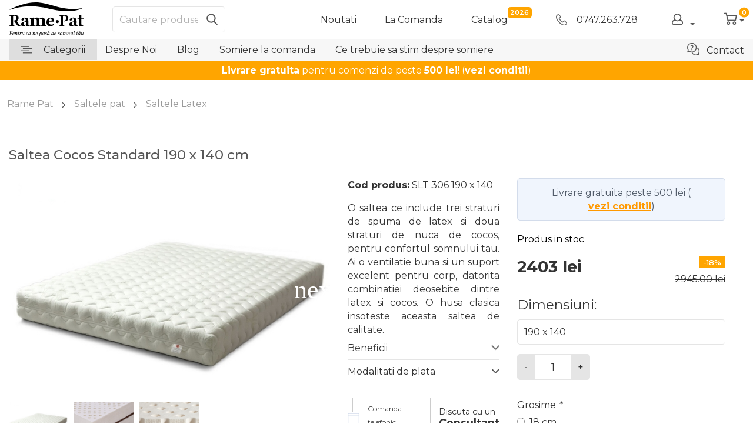

--- FILE ---
content_type: text/html; charset=UTF-8
request_url: https://www.rame-pat.ro/produs/saltea-cocos-standard-190-x-140/
body_size: 22706
content:
<!DOCTYPE html>
<html lang="ro-RO">
<head>
<meta charset="UTF-8" />
<meta name="viewport" content="width=device-width, initial-scale=1, minimum-scale=1, maximum-scale=1, user-scalable=no">
<meta name="facebook-domain-verification" content="tc70axry4qymu6g1vq5uq19ppe1aot" />
<meta name="google-site-verification" content="2hDppFUmMjWaVwXD27AFo8Ywl4VfbyaeuZEyjE3HZOU" />
<link rel="shortcut icon" type="image/x-icon" href="https://www.rame-pat.ro/wp-content/themes/ramepat-new/favicon4.ico">
<!--Start of Zopim Live Chat Script-->
<script type="text/javascript">
//if (parseInt(window.screen.availWidth) > 780) {
window.$zopim||(function(d,s){var z=$zopim=function(c){z._.push(c)},$=z.s=
d.createElement(s),e=d.getElementsByTagName(s)[0];z.set=function(o){z.set.
_.push(o)};z._=[];z.set._=[];$.async=!0;$.setAttribute("charset","utf-8");
$.src="//v2.zopim.com/?9Re1fVMalaO3XGyf39cZvfHs2lKOFDEe";z.t=+new Date;$.
type="text/javascript";e.parentNode.insertBefore($,e)})(document,"script");
//}
</script>
<!--End of Zopim Live Chat Script-->
<meta name='robots' content='index, follow, max-image-preview:large, max-snippet:-1, max-video-preview:-1' />
<!-- Google Tag Manager for WordPress by gtm4wp.com -->
<script data-cfasync="false" data-pagespeed-no-defer>
var gtm4wp_datalayer_name = "dataLayer";
var dataLayer = dataLayer || [];
const gtm4wp_use_sku_instead = false;
const gtm4wp_currency = 'RON';
const gtm4wp_product_per_impression = 10;
const gtm4wp_clear_ecommerce = false;
</script>
<!-- End Google Tag Manager for WordPress by gtm4wp.com --><script>window._wca = window._wca || [];</script>
<!-- This site is optimized with the Yoast SEO plugin v20.5 - https://yoast.com/wordpress/plugins/seo/ -->
<title>Saltea Cocos Standard 190 x 140 cm pret 2403 lei - Rame-Pat.ro</title>
<meta name="description" content="Cumpara acum Saltea Cocos Standard 190 x 140 cm, oferit de Rame-Pat.ro. Beneficiezi de calitate premium!" />
<link rel="canonical" href="https://www.rame-pat.ro/produs/saltea-cocos-standard-190-x-80/" />
<meta property="og:locale" content="ro_RO" />
<meta property="og:type" content="article" />
<meta property="og:title" content="Saltea Cocos Standard 190 x 140 cm pret 2403 lei - Rame-Pat.ro" />
<meta property="og:description" content="Cumpara acum Saltea Cocos Standard 190 x 140 cm, oferit de Rame-Pat.ro. Beneficiezi de calitate premium!" />
<meta property="og:url" content="https://www.rame-pat.ro/produs/saltea-cocos-standard-190-x-140/" />
<meta property="og:site_name" content="Rame Pat" />
<meta property="article:publisher" content="https://www.facebook.com/RamePaturi" />
<meta property="article:modified_time" content="2025-04-17T09:30:15+00:00" />
<meta property="og:image" content="https://www.rame-pat.ro/wp-content/uploads/2023/04/1-saltea-cocos-latex-Standard.jpg" />
<meta property="og:image:width" content="1050" />
<meta property="og:image:height" content="1050" />
<meta property="og:image:type" content="image/jpeg" />
<meta name="twitter:label1" content="Timp estimat pentru citire" />
<meta name="twitter:data1" content="3 minute" />
<script type="application/ld+json" class="yoast-schema-graph">{"@context":"https://schema.org","@graph":[{"@type":"WebPage","@id":"https://www.rame-pat.ro/produs/saltea-cocos-standard-190-x-140/","url":"https://www.rame-pat.ro/produs/saltea-cocos-standard-190-x-140/","name":"Saltea din cocos Standard, pentru confortul somnului tau","isPartOf":{"@id":"https://www.rame-pat.ro/#website"},"primaryImageOfPage":{"@id":"https://www.rame-pat.ro/produs/saltea-cocos-standard-190-x-140/#primaryimage"},"image":{"@id":"https://www.rame-pat.ro/produs/saltea-cocos-standard-190-x-140/#primaryimage"},"thumbnailUrl":"https://www.rame-pat.ro/wp-content/uploads/2023/04/1-saltea-cocos-latex-Standard.jpg","datePublished":"2023-04-06T12:11:18+00:00","dateModified":"2025-04-17T09:30:15+00:00","description":"Alege o saltea din cocos Standard, o saltea deosebit de rezistenta, din materiale de calitate. Bucura-te de un somn sanatos cu aceasta saltea premium","breadcrumb":{"@id":"https://www.rame-pat.ro/produs/saltea-cocos-standard-190-x-140/#breadcrumb"},"inLanguage":"ro-RO","potentialAction":[{"@type":"ReadAction","target":["https://www.rame-pat.ro/produs/saltea-cocos-standard-190-x-140/"]}]},{"@type":"ImageObject","inLanguage":"ro-RO","@id":"https://www.rame-pat.ro/produs/saltea-cocos-standard-190-x-140/#primaryimage","url":"https://www.rame-pat.ro/wp-content/uploads/2023/04/1-saltea-cocos-latex-Standard.jpg","contentUrl":"https://www.rame-pat.ro/wp-content/uploads/2023/04/1-saltea-cocos-latex-Standard.jpg","width":1050,"height":1050},{"@type":"BreadcrumbList","@id":"https://www.rame-pat.ro/produs/saltea-cocos-standard-190-x-140/#breadcrumb","itemListElement":[{"@type":"ListItem","position":1,"name":"Acasa","item":"https://www.rame-pat.ro/"},{"@type":"ListItem","position":2,"name":"Magazin","item":"https://www.rame-pat.ro/noutati/"},{"@type":"ListItem","position":3,"name":"Saltea Cocos Standard 190 x 140 cm"}]},{"@type":"WebSite","@id":"https://www.rame-pat.ro/#website","url":"https://www.rame-pat.ro/","name":"Rame Pat","description":"Pentru ca ne pasa de somnul tau","potentialAction":[{"@type":"SearchAction","target":{"@type":"EntryPoint","urlTemplate":"https://www.rame-pat.ro/?s={search_term_string}"},"query-input":"required name=search_term_string"}],"inLanguage":"ro-RO"}]}</script>
<!-- / Yoast SEO plugin. -->
<script type='application/javascript'>console.log('PixelYourSite Free version 9.3.6');</script>
<link rel='dns-prefetch' href='//stats.wp.com' />
<link rel='dns-prefetch' href='//code.jquery.com' />
<link rel='dns-prefetch' href='//fonts.googleapis.com' />
<link rel="alternate" type="application/rss+xml" title="Rame Pat &raquo; Flux" href="https://www.rame-pat.ro/feed/" />
<link rel="alternate" type="application/rss+xml" title="Rame Pat &raquo; Flux comentarii" href="https://www.rame-pat.ro/comments/feed/" />
<link rel="alternate" type="application/rss+xml" title="Flux comentarii Rame Pat &raquo; Saltea Cocos Standard 190 x 140 cm" href="https://www.rame-pat.ro/produs/saltea-cocos-standard-190-x-140/feed/" />
<!-- <link rel='stylesheet' id='vc_extensions_admin_individual_hotspot-css' href='https://www.rame-pat.ro/wp-content/plugins/vc-extensions-hotspot/css/admin_icon.css?ver=6.2.8' type='text/css' media='all' /> -->
<!-- <link rel='stylesheet' id='wp-block-library-css' href='https://www.rame-pat.ro/wp-includes/css/dist/block-library/style.min.css?ver=6.2.8' type='text/css' media='all' /> -->
<link rel="stylesheet" type="text/css" href="//www.rame-pat.ro/wp-content/cache/wpfc-minified/2om5i3dt/4ojwg.css" media="all"/>
<style id='wp-block-library-inline-css' type='text/css'>
.has-text-align-justify{text-align:justify;}
</style>
<!-- <link rel='stylesheet' id='mediaelement-css' href='https://www.rame-pat.ro/wp-includes/js/mediaelement/mediaelementplayer-legacy.min.css?ver=4.2.17' type='text/css' media='all' /> -->
<!-- <link rel='stylesheet' id='wp-mediaelement-css' href='https://www.rame-pat.ro/wp-includes/js/mediaelement/wp-mediaelement.min.css?ver=6.2.8' type='text/css' media='all' /> -->
<!-- <link rel='stylesheet' id='wc-blocks-vendors-style-css' href='https://www.rame-pat.ro/wp-content/plugins/woocommerce/packages/woocommerce-blocks/build/wc-blocks-vendors-style.css?ver=9.8.4' type='text/css' media='all' /> -->
<!-- <link rel='stylesheet' id='wc-blocks-style-css' href='https://www.rame-pat.ro/wp-content/plugins/woocommerce/packages/woocommerce-blocks/build/wc-blocks-style.css?ver=9.8.4' type='text/css' media='all' /> -->
<!-- <link rel='stylesheet' id='classic-theme-styles-css' href='https://www.rame-pat.ro/wp-includes/css/classic-themes.min.css?ver=6.2.8' type='text/css' media='all' /> -->
<link rel="stylesheet" type="text/css" href="//www.rame-pat.ro/wp-content/cache/wpfc-minified/g5sy2fv7/4ojwg.css" media="all"/>
<style id='global-styles-inline-css' type='text/css'>
body{--wp--preset--color--black: #000000;--wp--preset--color--cyan-bluish-gray: #abb8c3;--wp--preset--color--white: #ffffff;--wp--preset--color--pale-pink: #f78da7;--wp--preset--color--vivid-red: #cf2e2e;--wp--preset--color--luminous-vivid-orange: #ff6900;--wp--preset--color--luminous-vivid-amber: #fcb900;--wp--preset--color--light-green-cyan: #7bdcb5;--wp--preset--color--vivid-green-cyan: #00d084;--wp--preset--color--pale-cyan-blue: #8ed1fc;--wp--preset--color--vivid-cyan-blue: #0693e3;--wp--preset--color--vivid-purple: #9b51e0;--wp--preset--gradient--vivid-cyan-blue-to-vivid-purple: linear-gradient(135deg,rgba(6,147,227,1) 0%,rgb(155,81,224) 100%);--wp--preset--gradient--light-green-cyan-to-vivid-green-cyan: linear-gradient(135deg,rgb(122,220,180) 0%,rgb(0,208,130) 100%);--wp--preset--gradient--luminous-vivid-amber-to-luminous-vivid-orange: linear-gradient(135deg,rgba(252,185,0,1) 0%,rgba(255,105,0,1) 100%);--wp--preset--gradient--luminous-vivid-orange-to-vivid-red: linear-gradient(135deg,rgba(255,105,0,1) 0%,rgb(207,46,46) 100%);--wp--preset--gradient--very-light-gray-to-cyan-bluish-gray: linear-gradient(135deg,rgb(238,238,238) 0%,rgb(169,184,195) 100%);--wp--preset--gradient--cool-to-warm-spectrum: linear-gradient(135deg,rgb(74,234,220) 0%,rgb(151,120,209) 20%,rgb(207,42,186) 40%,rgb(238,44,130) 60%,rgb(251,105,98) 80%,rgb(254,248,76) 100%);--wp--preset--gradient--blush-light-purple: linear-gradient(135deg,rgb(255,206,236) 0%,rgb(152,150,240) 100%);--wp--preset--gradient--blush-bordeaux: linear-gradient(135deg,rgb(254,205,165) 0%,rgb(254,45,45) 50%,rgb(107,0,62) 100%);--wp--preset--gradient--luminous-dusk: linear-gradient(135deg,rgb(255,203,112) 0%,rgb(199,81,192) 50%,rgb(65,88,208) 100%);--wp--preset--gradient--pale-ocean: linear-gradient(135deg,rgb(255,245,203) 0%,rgb(182,227,212) 50%,rgb(51,167,181) 100%);--wp--preset--gradient--electric-grass: linear-gradient(135deg,rgb(202,248,128) 0%,rgb(113,206,126) 100%);--wp--preset--gradient--midnight: linear-gradient(135deg,rgb(2,3,129) 0%,rgb(40,116,252) 100%);--wp--preset--duotone--dark-grayscale: url('#wp-duotone-dark-grayscale');--wp--preset--duotone--grayscale: url('#wp-duotone-grayscale');--wp--preset--duotone--purple-yellow: url('#wp-duotone-purple-yellow');--wp--preset--duotone--blue-red: url('#wp-duotone-blue-red');--wp--preset--duotone--midnight: url('#wp-duotone-midnight');--wp--preset--duotone--magenta-yellow: url('#wp-duotone-magenta-yellow');--wp--preset--duotone--purple-green: url('#wp-duotone-purple-green');--wp--preset--duotone--blue-orange: url('#wp-duotone-blue-orange');--wp--preset--font-size--small: 13px;--wp--preset--font-size--medium: 20px;--wp--preset--font-size--large: 36px;--wp--preset--font-size--x-large: 42px;--wp--preset--spacing--20: 0.44rem;--wp--preset--spacing--30: 0.67rem;--wp--preset--spacing--40: 1rem;--wp--preset--spacing--50: 1.5rem;--wp--preset--spacing--60: 2.25rem;--wp--preset--spacing--70: 3.38rem;--wp--preset--spacing--80: 5.06rem;--wp--preset--shadow--natural: 6px 6px 9px rgba(0, 0, 0, 0.2);--wp--preset--shadow--deep: 12px 12px 50px rgba(0, 0, 0, 0.4);--wp--preset--shadow--sharp: 6px 6px 0px rgba(0, 0, 0, 0.2);--wp--preset--shadow--outlined: 6px 6px 0px -3px rgba(255, 255, 255, 1), 6px 6px rgba(0, 0, 0, 1);--wp--preset--shadow--crisp: 6px 6px 0px rgba(0, 0, 0, 1);}:where(.is-layout-flex){gap: 0.5em;}body .is-layout-flow > .alignleft{float: left;margin-inline-start: 0;margin-inline-end: 2em;}body .is-layout-flow > .alignright{float: right;margin-inline-start: 2em;margin-inline-end: 0;}body .is-layout-flow > .aligncenter{margin-left: auto !important;margin-right: auto !important;}body .is-layout-constrained > .alignleft{float: left;margin-inline-start: 0;margin-inline-end: 2em;}body .is-layout-constrained > .alignright{float: right;margin-inline-start: 2em;margin-inline-end: 0;}body .is-layout-constrained > .aligncenter{margin-left: auto !important;margin-right: auto !important;}body .is-layout-constrained > :where(:not(.alignleft):not(.alignright):not(.alignfull)){max-width: var(--wp--style--global--content-size);margin-left: auto !important;margin-right: auto !important;}body .is-layout-constrained > .alignwide{max-width: var(--wp--style--global--wide-size);}body .is-layout-flex{display: flex;}body .is-layout-flex{flex-wrap: wrap;align-items: center;}body .is-layout-flex > *{margin: 0;}:where(.wp-block-columns.is-layout-flex){gap: 2em;}.has-black-color{color: var(--wp--preset--color--black) !important;}.has-cyan-bluish-gray-color{color: var(--wp--preset--color--cyan-bluish-gray) !important;}.has-white-color{color: var(--wp--preset--color--white) !important;}.has-pale-pink-color{color: var(--wp--preset--color--pale-pink) !important;}.has-vivid-red-color{color: var(--wp--preset--color--vivid-red) !important;}.has-luminous-vivid-orange-color{color: var(--wp--preset--color--luminous-vivid-orange) !important;}.has-luminous-vivid-amber-color{color: var(--wp--preset--color--luminous-vivid-amber) !important;}.has-light-green-cyan-color{color: var(--wp--preset--color--light-green-cyan) !important;}.has-vivid-green-cyan-color{color: var(--wp--preset--color--vivid-green-cyan) !important;}.has-pale-cyan-blue-color{color: var(--wp--preset--color--pale-cyan-blue) !important;}.has-vivid-cyan-blue-color{color: var(--wp--preset--color--vivid-cyan-blue) !important;}.has-vivid-purple-color{color: var(--wp--preset--color--vivid-purple) !important;}.has-black-background-color{background-color: var(--wp--preset--color--black) !important;}.has-cyan-bluish-gray-background-color{background-color: var(--wp--preset--color--cyan-bluish-gray) !important;}.has-white-background-color{background-color: var(--wp--preset--color--white) !important;}.has-pale-pink-background-color{background-color: var(--wp--preset--color--pale-pink) !important;}.has-vivid-red-background-color{background-color: var(--wp--preset--color--vivid-red) !important;}.has-luminous-vivid-orange-background-color{background-color: var(--wp--preset--color--luminous-vivid-orange) !important;}.has-luminous-vivid-amber-background-color{background-color: var(--wp--preset--color--luminous-vivid-amber) !important;}.has-light-green-cyan-background-color{background-color: var(--wp--preset--color--light-green-cyan) !important;}.has-vivid-green-cyan-background-color{background-color: var(--wp--preset--color--vivid-green-cyan) !important;}.has-pale-cyan-blue-background-color{background-color: var(--wp--preset--color--pale-cyan-blue) !important;}.has-vivid-cyan-blue-background-color{background-color: var(--wp--preset--color--vivid-cyan-blue) !important;}.has-vivid-purple-background-color{background-color: var(--wp--preset--color--vivid-purple) !important;}.has-black-border-color{border-color: var(--wp--preset--color--black) !important;}.has-cyan-bluish-gray-border-color{border-color: var(--wp--preset--color--cyan-bluish-gray) !important;}.has-white-border-color{border-color: var(--wp--preset--color--white) !important;}.has-pale-pink-border-color{border-color: var(--wp--preset--color--pale-pink) !important;}.has-vivid-red-border-color{border-color: var(--wp--preset--color--vivid-red) !important;}.has-luminous-vivid-orange-border-color{border-color: var(--wp--preset--color--luminous-vivid-orange) !important;}.has-luminous-vivid-amber-border-color{border-color: var(--wp--preset--color--luminous-vivid-amber) !important;}.has-light-green-cyan-border-color{border-color: var(--wp--preset--color--light-green-cyan) !important;}.has-vivid-green-cyan-border-color{border-color: var(--wp--preset--color--vivid-green-cyan) !important;}.has-pale-cyan-blue-border-color{border-color: var(--wp--preset--color--pale-cyan-blue) !important;}.has-vivid-cyan-blue-border-color{border-color: var(--wp--preset--color--vivid-cyan-blue) !important;}.has-vivid-purple-border-color{border-color: var(--wp--preset--color--vivid-purple) !important;}.has-vivid-cyan-blue-to-vivid-purple-gradient-background{background: var(--wp--preset--gradient--vivid-cyan-blue-to-vivid-purple) !important;}.has-light-green-cyan-to-vivid-green-cyan-gradient-background{background: var(--wp--preset--gradient--light-green-cyan-to-vivid-green-cyan) !important;}.has-luminous-vivid-amber-to-luminous-vivid-orange-gradient-background{background: var(--wp--preset--gradient--luminous-vivid-amber-to-luminous-vivid-orange) !important;}.has-luminous-vivid-orange-to-vivid-red-gradient-background{background: var(--wp--preset--gradient--luminous-vivid-orange-to-vivid-red) !important;}.has-very-light-gray-to-cyan-bluish-gray-gradient-background{background: var(--wp--preset--gradient--very-light-gray-to-cyan-bluish-gray) !important;}.has-cool-to-warm-spectrum-gradient-background{background: var(--wp--preset--gradient--cool-to-warm-spectrum) !important;}.has-blush-light-purple-gradient-background{background: var(--wp--preset--gradient--blush-light-purple) !important;}.has-blush-bordeaux-gradient-background{background: var(--wp--preset--gradient--blush-bordeaux) !important;}.has-luminous-dusk-gradient-background{background: var(--wp--preset--gradient--luminous-dusk) !important;}.has-pale-ocean-gradient-background{background: var(--wp--preset--gradient--pale-ocean) !important;}.has-electric-grass-gradient-background{background: var(--wp--preset--gradient--electric-grass) !important;}.has-midnight-gradient-background{background: var(--wp--preset--gradient--midnight) !important;}.has-small-font-size{font-size: var(--wp--preset--font-size--small) !important;}.has-medium-font-size{font-size: var(--wp--preset--font-size--medium) !important;}.has-large-font-size{font-size: var(--wp--preset--font-size--large) !important;}.has-x-large-font-size{font-size: var(--wp--preset--font-size--x-large) !important;}
.wp-block-navigation a:where(:not(.wp-element-button)){color: inherit;}
:where(.wp-block-columns.is-layout-flex){gap: 2em;}
.wp-block-pullquote{font-size: 1.5em;line-height: 1.6;}
</style>
<!-- <link rel='stylesheet' id='contact-form-7-css' href='https://www.rame-pat.ro/wp-content/plugins/contact-form-7/includes/css/styles.css?ver=5.7.6' type='text/css' media='all' /> -->
<!-- <link rel='stylesheet' id='pisol-ewcl-css' href='https://www.rame-pat.ro/wp-content/plugins/export-woocommerce-customer-list/public/css/pisol-ewcl-public.css?ver=2.0.94' type='text/css' media='all' /> -->
<!-- <link rel='stylesheet' id='tbiro_style-css' href='https://www.rame-pat.ro/wp-content/plugins/tbicreditro/includes/../css/tbi_style.css?ver=3.4.1' type='text/css' media='all' /> -->
<!-- <link rel='stylesheet' id='woocommerce-layout-css' href='https://www.rame-pat.ro/wp-content/plugins/woocommerce/assets/css/woocommerce-layout.css?ver=7.6.0' type='text/css' media='all' /> -->
<link rel="stylesheet" type="text/css" href="//www.rame-pat.ro/wp-content/cache/wpfc-minified/eirbunkc/4ojwg.css" media="all"/>
<style id='woocommerce-layout-inline-css' type='text/css'>
.infinite-scroll .woocommerce-pagination {
display: none;
}
</style>
<!-- <link rel='stylesheet' id='woocommerce-smallscreen-css' href='https://www.rame-pat.ro/wp-content/plugins/woocommerce/assets/css/woocommerce-smallscreen.css?ver=7.6.0' type='text/css' media='only screen and (max-width: 768px)' /> -->
<link rel="stylesheet" type="text/css" href="//www.rame-pat.ro/wp-content/cache/wpfc-minified/8a51ht0k/4ojwg.css" media="only screen and (max-width: 768px)"/>
<!-- <link rel='stylesheet' id='woocommerce-general-css' href='https://www.rame-pat.ro/wp-content/plugins/woocommerce/assets/css/woocommerce.css?ver=7.6.0' type='text/css' media='all' /> -->
<link rel="stylesheet" type="text/css" href="//www.rame-pat.ro/wp-content/cache/wpfc-minified/edmbgvo6/4ojwg.css" media="all"/>
<style id='woocommerce-inline-inline-css' type='text/css'>
.woocommerce form .form-row .required { visibility: visible; }
</style>
<!-- <link rel='stylesheet' id='dashicons-css' href='https://www.rame-pat.ro/wp-includes/css/dashicons.min.css?ver=6.2.8' type='text/css' media='all' /> -->
<link rel="stylesheet" type="text/css" href="//www.rame-pat.ro/wp-content/cache/wpfc-minified/kall4ic5/4ojwg.css" media="all"/>
<style id='dashicons-inline-css' type='text/css'>
[data-font="Dashicons"]:before {font-family: 'Dashicons' !important;content: attr(data-icon) !important;speak: none !important;font-weight: normal !important;font-variant: normal !important;text-transform: none !important;line-height: 1 !important;font-style: normal !important;-webkit-font-smoothing: antialiased !important;-moz-osx-font-smoothing: grayscale !important;}
</style>
<!-- <link rel='stylesheet' id='woocommerce-addons-css-css' href='https://www.rame-pat.ro/wp-content/plugins/woocommerce-product-addons/assets/css/frontend.css?ver=3.0.11' type='text/css' media='all' /> -->
<link rel="stylesheet" type="text/css" href="//www.rame-pat.ro/wp-content/cache/wpfc-minified/f1957fs9/4ojwg.css" media="all"/>
<link rel='stylesheet' id='montserrat-font-css' href='https://fonts.googleapis.com/css?family=Montserrat%3A400%2C500%2C600%2C700&#038;display=swap&#038;subset=latin-ext&#038;ver=6.2.8' type='text/css' media='all' />
<!-- <link rel='stylesheet' id='mmenu-css-css' href='https://www.rame-pat.ro/wp-content/themes/ramepat-new/css/mmenu.css?ver=6.2.8' type='text/css' media='all' /> -->
<!-- <link rel='stylesheet' id='swiper-css-css' href='https://www.rame-pat.ro/wp-content/themes/ramepat-new/css/swiper.min.css?ver=6.2.8' type='text/css' media='all' /> -->
<!-- <link rel='stylesheet' id='fancybox-css-css' href='https://www.rame-pat.ro/wp-content/themes/ramepat-new/vendor/fancybox3/jquery.fancybox.min.css?ver=6.2.8' type='text/css' media='all' /> -->
<link rel="stylesheet" type="text/css" href="//www.rame-pat.ro/wp-content/cache/wpfc-minified/etjoa9fn/4ojwg.css" media="all"/>
<link rel='stylesheet' id='jquery-ui-css-css' href='//code.jquery.com/ui/1.12.1/themes/base/jquery-ui.css?ver=6.2.8' type='text/css' media='all' />
<!-- <link rel='stylesheet' id='slick-css-css' href='https://www.rame-pat.ro/wp-content/themes/ramepat-new/slick/slick.css?ver=6.2.8' type='text/css' media='all' /> -->
<!-- <link rel='stylesheet' id='slick-theme-css-css' href='https://www.rame-pat.ro/wp-content/themes/ramepat-new/slick/slick-theme.css?ver=6.2.8' type='text/css' media='all' /> -->
<!-- <link rel='stylesheet' id='microtip-css-css' href='https://www.rame-pat.ro/wp-content/themes/ramepat-new/css/microtip.css?ver=6.2.8' type='text/css' media='all' /> -->
<!-- <link rel='stylesheet' id='theme-style-css' href='https://www.rame-pat.ro/wp-content/themes/ramepat-new/style.css?t=1768298500&#038;ver=6.2.8' type='text/css' media='all' /> -->
<!-- <link rel='stylesheet' id='style-dev-css' href='https://www.rame-pat.ro/wp-content/themes/ramepat-new/css/style-dev.css?t=1768298500&#038;ver=6.2.8' type='text/css' media='all' /> -->
<!-- <link rel='stylesheet' id='custom-css' href='https://www.rame-pat.ro/wp-content/themes/ramepat-new/css/custom.css?t=1768298500&#038;ver=6.2.8' type='text/css' media='all' /> -->
<!-- <link rel='stylesheet' id='custom2-css' href='https://www.rame-pat.ro/wp-content/themes/ramepat-new/css/custom2.css?t=1768298500&#038;ver=6.2.8' type='text/css' media='all' /> -->
<!-- <link rel='stylesheet' id='jetpack_css-css' href='https://www.rame-pat.ro/wp-content/plugins/jetpack/css/jetpack.css?ver=12.0' type='text/css' media='all' /> -->
<link rel="stylesheet" type="text/css" href="//www.rame-pat.ro/wp-content/cache/wpfc-minified/lkfdq9q2/4ojwg.css" media="all"/>
<script src='//www.rame-pat.ro/wp-content/cache/wpfc-minified/7w2smuoq/4ojwg.js' type="text/javascript"></script>
<!-- <script type='text/javascript' src='https://www.rame-pat.ro/wp-includes/js/jquery/jquery.min.js?ver=3.6.4' id='jquery-core-js'></script> -->
<!-- <script type='text/javascript' src='https://www.rame-pat.ro/wp-includes/js/jquery/jquery-migrate.min.js?ver=3.4.0' id='jquery-migrate-js'></script> -->
<!-- <script type='text/javascript' src='https://www.rame-pat.ro/wp-content/plugins/export-woocommerce-customer-list/public/js/pisol-ewcl-public.js?ver=2.0.94' id='pisol-ewcl-js'></script> -->
<!-- <script type='text/javascript' src='https://www.rame-pat.ro/wp-content/plugins/tbicreditro/includes/../js/tbicredit.js?ver=3.4.1' id='tbiro_credit-js'></script> -->
<!-- <script type='text/javascript' src='https://www.rame-pat.ro/wp-content/plugins/woocommerce/assets/js/jquery-blockui/jquery.blockUI.min.js?ver=2.7.0-wc.7.6.0' id='jquery-blockui-js'></script> -->
<script type='text/javascript' id='wc-add-to-cart-js-extra'>
/* <![CDATA[ */
var wc_add_to_cart_params = {"ajax_url":"\/wp-admin\/admin-ajax.php","wc_ajax_url":"\/?wc-ajax=%%endpoint%%","i18n_view_cart":"Vezi co\u0219ul","cart_url":"https:\/\/www.rame-pat.ro\/cart\/","is_cart":"","cart_redirect_after_add":"yes"};
/* ]]> */
</script>
<script src='//www.rame-pat.ro/wp-content/cache/wpfc-minified/7xdgn3lp/4ojwg.js' type="text/javascript"></script>
<!-- <script type='text/javascript' src='https://www.rame-pat.ro/wp-content/plugins/woocommerce/assets/js/frontend/add-to-cart.min.js?ver=7.6.0' id='wc-add-to-cart-js'></script> -->
<!-- <script type='text/javascript' src='https://www.rame-pat.ro/wp-content/plugins/js_composer/assets/js/vendors/woocommerce-add-to-cart.js?ver=6.1' id='vc_woocommerce-add-to-cart-js-js'></script> -->
<script defer type='text/javascript' src='https://stats.wp.com/s-202603.js' id='woocommerce-analytics-js'></script>
<script src='//www.rame-pat.ro/wp-content/cache/wpfc-minified/fe6voxke/4ojwg.js' type="text/javascript"></script>
<!-- <script type='text/javascript' src='https://www.rame-pat.ro/wp-content/themes/ramepat-new/js/modernizr.js' id='modernizr-js-js'></script> -->
<!-- <script type='text/javascript' src='https://www.rame-pat.ro/wp-content/plugins/pixelyoursite/dist/scripts/jquery.bind-first-0.2.3.min.js?ver=6.2.8' id='jquery-bind-first-js'></script> -->
<!-- <script type='text/javascript' src='https://www.rame-pat.ro/wp-content/plugins/pixelyoursite/dist/scripts/js.cookie-2.1.3.min.js?ver=2.1.3' id='js-cookie-pys-js'></script> -->
<script type='text/javascript' id='pys-js-extra'>
/* <![CDATA[ */
var pysOptions = {"staticEvents":{"facebook":{"init_event":[{"delay":0,"type":"static","name":"PageView","pixelIds":["3191063731154472"],"eventID":"2ab3b1cf-4801-4438-9161-7bc140c40831","params":{"page_title":"Saltea Cocos Standard 190 x 140 cm","post_type":"product","post_id":116069,"plugin":"PixelYourSite","user_role":"guest","event_url":"www.rame-pat.ro\/produs\/saltea-cocos-standard-190-x-140\/"},"e_id":"init_event","ids":[],"hasTimeWindow":false,"timeWindow":0,"woo_order":"","edd_order":""}],"woo_view_content":[{"delay":0,"type":"static","name":"ViewContent","pixelIds":["3191063731154472"],"eventID":"c769c48b-e46e-427c-ba4d-55451e48b71b","params":{"content_ids":["116069"],"content_type":"product","tags":"Din dimensiune addon","content_name":"Saltea Cocos Standard 190 x 140 cm","category_name":"Saltele Latex, Saltea cu 7 zone de confort, Saltele Superortopedice, Saltele Cocos, Saltele pentru Somiere Electrice","value":2403,"currency":"RON","contents":[{"id":"116069","quantity":1}],"product_price":2403,"page_title":"Saltea Cocos Standard 190 x 140 cm","post_type":"product","post_id":116069,"plugin":"PixelYourSite","user_role":"guest","event_url":"www.rame-pat.ro\/produs\/saltea-cocos-standard-190-x-140\/"},"e_id":"woo_view_content","ids":[],"hasTimeWindow":false,"timeWindow":0,"woo_order":"","edd_order":""}]}},"dynamicEvents":{"automatic_event_form":{"facebook":{"delay":0,"type":"dyn","name":"Form","pixelIds":["3191063731154472"],"eventID":"518bb949-1f67-4795-ba3a-4626d003fcb5","params":{"page_title":"Saltea Cocos Standard 190 x 140 cm","post_type":"product","post_id":116069,"plugin":"PixelYourSite","user_role":"guest","event_url":"www.rame-pat.ro\/produs\/saltea-cocos-standard-190-x-140\/"},"e_id":"automatic_event_form","ids":[],"hasTimeWindow":false,"timeWindow":0,"woo_order":"","edd_order":""}},"automatic_event_download":{"facebook":{"delay":0,"type":"dyn","name":"Download","extensions":["","doc","exe","js","pdf","ppt","tgz","zip","xls"],"pixelIds":["3191063731154472"],"eventID":"35d6703a-d80e-41c9-b548-1f10eba2caad","params":{"page_title":"Saltea Cocos Standard 190 x 140 cm","post_type":"product","post_id":116069,"plugin":"PixelYourSite","user_role":"guest","event_url":"www.rame-pat.ro\/produs\/saltea-cocos-standard-190-x-140\/"},"e_id":"automatic_event_download","ids":[],"hasTimeWindow":false,"timeWindow":0,"woo_order":"","edd_order":""}},"automatic_event_comment":{"facebook":{"delay":0,"type":"dyn","name":"Comment","pixelIds":["3191063731154472"],"eventID":"2accb825-9ab4-4a7f-a774-e452bda8df9a","params":{"page_title":"Saltea Cocos Standard 190 x 140 cm","post_type":"product","post_id":116069,"plugin":"PixelYourSite","user_role":"guest","event_url":"www.rame-pat.ro\/produs\/saltea-cocos-standard-190-x-140\/"},"e_id":"automatic_event_comment","ids":[],"hasTimeWindow":false,"timeWindow":0,"woo_order":"","edd_order":""}},"woo_add_to_cart_on_button_click":{"facebook":{"delay":0,"type":"dyn","name":"AddToCart","pixelIds":["3191063731154472"],"eventID":"2f8a66fc-2be5-4137-9d68-d8edfab7045d","params":{"page_title":"Saltea Cocos Standard 190 x 140 cm","post_type":"product","post_id":116069,"plugin":"PixelYourSite","user_role":"guest","event_url":"www.rame-pat.ro\/produs\/saltea-cocos-standard-190-x-140\/"},"e_id":"woo_add_to_cart_on_button_click","ids":[],"hasTimeWindow":false,"timeWindow":0,"woo_order":"","edd_order":""}}},"triggerEvents":[],"triggerEventTypes":[],"facebook":{"pixelIds":["3191063731154472"],"advancedMatching":[],"removeMetadata":false,"contentParams":{"post_type":"product","post_id":116069,"content_name":"Saltea Cocos Standard 190 x 140 cm","categories":"Saltele Latex, Saltea cu 7 zone de confort, Saltele Superortopedice, Saltele Cocos, Saltele pentru Somiere Electrice","tags":"Din dimensiune addon"},"commentEventEnabled":true,"wooVariableAsSimple":true,"downloadEnabled":true,"formEventEnabled":true,"ajaxForServerEvent":true,"serverApiEnabled":true,"wooCRSendFromServer":false},"debug":"","siteUrl":"https:\/\/www.rame-pat.ro","ajaxUrl":"https:\/\/www.rame-pat.ro\/wp-admin\/admin-ajax.php","ajax_event":"35b6ed5af9","enable_remove_download_url_param":"1","cookie_duration":"7","last_visit_duration":"60","enable_success_send_form":"","gdpr":{"ajax_enabled":true,"all_disabled_by_api":false,"facebook_disabled_by_api":false,"analytics_disabled_by_api":false,"google_ads_disabled_by_api":false,"pinterest_disabled_by_api":false,"bing_disabled_by_api":false,"facebook_prior_consent_enabled":true,"analytics_prior_consent_enabled":true,"google_ads_prior_consent_enabled":null,"pinterest_prior_consent_enabled":true,"bing_prior_consent_enabled":true,"cookiebot_integration_enabled":false,"cookiebot_facebook_consent_category":"marketing","cookiebot_analytics_consent_category":"statistics","cookiebot_google_ads_consent_category":null,"cookiebot_pinterest_consent_category":"marketing","cookiebot_bing_consent_category":"marketing","consent_magic_integration_enabled":false,"real_cookie_banner_integration_enabled":false,"cookie_notice_integration_enabled":false,"cookie_law_info_integration_enabled":false},"woo":{"enabled":true,"enabled_save_data_to_orders":true,"addToCartOnButtonEnabled":true,"addToCartOnButtonValueEnabled":true,"addToCartOnButtonValueOption":"price","singleProductId":116069,"removeFromCartSelector":"form.woocommerce-cart-form .remove","addToCartCatchMethod":"add_cart_js"},"edd":{"enabled":false}};
/* ]]> */
</script>
<script src='//www.rame-pat.ro/wp-content/cache/wpfc-minified/q793940y/4ojwg.js' type="text/javascript"></script>
<!-- <script type='text/javascript' src='https://www.rame-pat.ro/wp-content/plugins/pixelyoursite/dist/scripts/public.js?ver=9.3.6' id='pys-js'></script> -->
<link rel="alternate" type="application/json+oembed" href="https://www.rame-pat.ro/wp-json/oembed/1.0/embed?url=https%3A%2F%2Fwww.rame-pat.ro%2Fprodus%2Fsaltea-cocos-standard-190-x-140%2F" />
<link rel="alternate" type="text/xml+oembed" href="https://www.rame-pat.ro/wp-json/oembed/1.0/embed?url=https%3A%2F%2Fwww.rame-pat.ro%2Fprodus%2Fsaltea-cocos-standard-190-x-140%2F&#038;format=xml" />
<style>img#wpstats{display:none}</style>
<!-- Google Tag Manager for WordPress by gtm4wp.com -->
<!-- GTM Container placement set to manual -->
<script data-cfasync="false" data-pagespeed-no-defer type="text/javascript">
var dataLayer_content = {"pagePostType":"product","pagePostType2":"single-product","pagePostAuthor":"ramepat","customerTotalOrders":0,"customerTotalOrderValue":0,"customerFirstName":"","customerLastName":"","customerBillingFirstName":"","customerBillingLastName":"","customerBillingCompany":"","customerBillingAddress1":"","customerBillingAddress2":"","customerBillingCity":"","customerBillingState":"","customerBillingPostcode":"","customerBillingCountry":"","customerBillingEmail":"","customerBillingEmailHash":"e3b0c44298fc1c149afbf4c8996fb92427ae41e4649b934ca495991b7852b855","customerBillingPhone":"","customerShippingFirstName":"","customerShippingLastName":"","customerShippingCompany":"","customerShippingAddress1":"","customerShippingAddress2":"","customerShippingCity":"","customerShippingState":"","customerShippingPostcode":"","customerShippingCountry":"","cartContent":{"totals":{"applied_coupons":[],"discount_total":0,"subtotal":0,"total":0},"items":[]},"productRatingCounts":[],"productAverageRating":0,"productReviewCount":0,"productType":"simple","productIsVariable":0};
dataLayer.push( dataLayer_content );
</script>
<script data-cfasync="false">
(function(w,d,s,l,i){w[l]=w[l]||[];w[l].push({'gtm.start':
new Date().getTime(),event:'gtm.js'});var f=d.getElementsByTagName(s)[0],
j=d.createElement(s),dl=l!='dataLayer'?'&l='+l:'';j.async=true;j.src=
'//www.googletagmanager.com/gtm.js?id='+i+dl;f.parentNode.insertBefore(j,f);
})(window,document,'script','dataLayer','GTM-WZ6NT9V');
</script>
<!-- End Google Tag Manager for WordPress by gtm4wp.com -->	<noscript><style>.woocommerce-product-gallery{ opacity: 1 !important; }</style></noscript>
<meta name="generator" content="Powered by WPBakery Page Builder - drag and drop page builder for WordPress."/>
<noscript><style> .wpb_animate_when_almost_visible { opacity: 1; }</style></noscript><style id="wpforms-css-vars-root">
:root {
--wpforms-field-border-radius: 3px;
--wpforms-field-background-color: #ffffff;
--wpforms-field-border-color: rgba( 0, 0, 0, 0.25 );
--wpforms-field-text-color: rgba( 0, 0, 0, 0.7 );
--wpforms-label-color: rgba( 0, 0, 0, 0.85 );
--wpforms-label-sublabel-color: rgba( 0, 0, 0, 0.55 );
--wpforms-label-error-color: #d63637;
--wpforms-button-border-radius: 3px;
--wpforms-button-background-color: #066aab;
--wpforms-button-text-color: #ffffff;
--wpforms-field-size-input-height: 43px;
--wpforms-field-size-input-spacing: 15px;
--wpforms-field-size-font-size: 16px;
--wpforms-field-size-line-height: 19px;
--wpforms-field-size-padding-h: 14px;
--wpforms-field-size-checkbox-size: 16px;
--wpforms-field-size-sublabel-spacing: 5px;
--wpforms-field-size-icon-size: 1;
--wpforms-label-size-font-size: 16px;
--wpforms-label-size-line-height: 19px;
--wpforms-label-size-sublabel-font-size: 14px;
--wpforms-label-size-sublabel-line-height: 17px;
--wpforms-button-size-font-size: 17px;
--wpforms-button-size-height: 41px;
--wpforms-button-size-padding-h: 15px;
--wpforms-button-size-margin-top: 10px;
}
</style></head>
<body data-rsssl=1 class="product-template-default single single-product postid-116069 fixed-dimensiuni theme-ramepat-new woocommerce woocommerce-page woocommerce-no-js wpb-js-composer js-comp-ver-6.1 vc_responsive">
<!-- GTM Container placement set to manual -->
<!-- Google Tag Manager (noscript) -->
<noscript><iframe src="https://www.googletagmanager.com/ns.html?id=GTM-WZ6NT9V" height="0" width="0" style="display:none;visibility:hidden" aria-hidden="true"></iframe></noscript>
<!-- End Google Tag Manager (noscript) -->	<div id="my-page">
<div class="ajax-overlay">
<img src="https://www.rame-pat.ro/wp-content/themes/ramepat-new/img/gif/preloader.gif" alt="">
</div>
<nav id="my-menu">
<ul>
<li>
<a href="https://www.rame-pat.ro/./somiere/">Somiere pat</a>
<ul>
<li>
<a href="#">Tipuri de somiere</a>
<ul>
<li>
<a href="https://www.rame-pat.ro/./somiere-metalice/">Somiere Metalice</a>
</li>
<li>
<a href="https://www.rame-pat.ro/./somiere-tapitate/">Somiere tapitate</a>
</li>
<li>
<a href="https://www.rame-pat.ro/./somiere-lemn/">Somiere Lemn</a>
</li>
<li>
<a href="https://www.rame-pat.ro/./somiera-supraponderali/">Somiere Supraponderali</a>
</li>
</ul>
</li>
<li>
<a href="https://www.rame-pat.ro/somiere-la-comanda/">Somiere la comanda</a>
</li>
<li>
<a href="https://www.rame-pat.ro/./somiere-electrice/">Somiere Electrice</a>
<ul>
<li>
<a href="https://www.rame-pat.ro/./somiere-electrice-1-persoana/">1 persoana</a>
</li>
<li>
<a href="https://www.rame-pat.ro/./somiere-electrice-2-persoane/">2 persoane</a>
</li>
</ul>
</li>
<li>
<a href="#">Somiere dupa dimensiune</a>
<ul>
<li>
<a href="https://www.rame-pat.ro/./somiera-70x200/">70x200 cm</a>
</li>
<li>
<a href="https://www.rame-pat.ro/./somiera-90x200/">90x200 cm</a>
</li>
<li>
<a href="https://www.rame-pat.ro/./somiera-120x200/">120x200 cm</a>
</li>
<li>
<a href="https://www.rame-pat.ro/./somiera-140x190/">140x190 cm</a>
</li>
<li>
<a href="https://www.rame-pat.ro/./somiera-140x200/">140x200 cm</a>
</li>
<li>
<a href="https://www.rame-pat.ro/./somiera-160x200/">160x200 cm</a>
</li>
<li>
<a href="https://www.rame-pat.ro/./somiera-180x200/">180x200 cm</a>
</li>
<li>
<a href="https://www.rame-pat.ro/./somiera-200x200/">200×200 cm</a>
</li>
</ul>
</li>
<li>
<a href="https://www.rame-pat.ro/./somiera-rabatabila/">Somiera rabatabila</a>
<ul>
<li>
<a href="https://www.rame-pat.ro/./somiera-rabatabila-140x200/">140x200 cm</a>
</li>
<li>
<a href="https://www.rame-pat.ro/./somiera-rabatabila-160x200/">160x200 cm</a>
</li>
<li>
<a href="https://www.rame-pat.ro/./somiera-rabatabila-180x200/">180×200 cm</a>
</li>
</ul>
</li>
</ul>
</li>
<li>
<a href="https://www.rame-pat.ro/./mecanisme-sisteme-pat-rabatabil/">Mecanisme Paturi Rabatabile</a>
<ul>
<li>
<a href="https://www.rame-pat.ro/./mecanisme-sisteme-pat-rabatabil/">Vezi toate produsele</a>
</li>
</ul>
</li>
<li>
<a href="https://www.rame-pat.ro/./mecanisme-sisteme-pat-rabatabil/">Mecanisme Rabatabile/Accesorii</a>
<ul>
<li>
<a href="https://www.rame-pat.ro/./mecanisme-sisteme-pat-rabatabil/">Mecanisme Paturi Rabatabile</a>
</li>
<li>
<a href="https://www.rame-pat.ro/./mecanism-sistem-rabatare-somiera/">Sisteme De Rabatare Somiere</a>
</li>
<li>
<a href="https://www.rame-pat.ro/./mecanism-sistem-masa-rabatabila/">Mecanisme Mese Rabatabile</a>
</li>
<li>
<a href="https://www.rame-pat.ro/./accesorii-generale/">Accesorii Generale</a>
</li>
</ul>
</li>
<li>
<a href="https://www.rame-pat.ro/./saltele/">Saltele</a>
<ul>
<li>
<a href="#">Tipuri Saltele</a>
<ul>
<li>
<a href="https://www.rame-pat.ro/./saltea-cu-memorie/">Saltele Memory</a>
</li>
<li>
<a href="https://www.rame-pat.ro/./saltea-cu-arcuri/">Saltele pe arcuri (clasice)</a>
</li>
<li>
<a href="https://www.rame-pat.ro/./saltea-cu-arcuri-impachetate-individuale/">Saltele Pocket - Arcuri Individuale</a>
</li>
<li>
<a href="https://www.rame-pat.ro/./saltele-latex/">Saltele Latex</a>
</li>
<li>
<a href="https://www.rame-pat.ro/./saltele-cocos/">Saltele Cocos</a>
</li>
<li>
<a href="https://www.rame-pat.ro/./saltea-cu-7-zone-de-confort/">Saltea cu 7 zone de confort</a>
</li>
<li>
<a href="https://www.rame-pat.ro/./saltele-medicale/">Saltele Medicale</a>
</li>
<li>
<a href="https://www.rame-pat.ro/./saltea-superortopedica/">Saltele Superortopedice</a>
</li>
<li>
<a href="https://www.rame-pat.ro/./saltele-pentru-persoane-supraponderale/">Saltele persoane 100+ kg</a>
</li>
<li>
<a href="https://www.rame-pat.ro/./saltea-antiescare/">Saltea antiescare</a>
</li>
<li>
<a href="https://www.rame-pat.ro/./saltele-somiere-electrice/">Saltele somiere electrice</a>
</li>
<li>
<a href="https://www.rame-pat.ro/./saltele-patut-bebelusi-copii/">Saltele copii</a>
</li>
<li>
<a href="https://www.rame-pat.ro/./saltele-italiene/">Saltele Italiene</a>
</li>
</ul>
</li>
<li>
<a href="#">Numar de straturi (Memory)</a>
<ul>
<li>
<a href="https://www.rame-pat.ro/./saltele-memory-2-straturi/">Memory 2 cm</a>
</li>
<li>
<a href="https://www.rame-pat.ro/./saltele-memory-3-straturi/">Memory 3 cm</a>
</li>
<li>
<a href="https://www.rame-pat.ro/./saltele-memory-4-straturi/">Memory 4 cm</a>
</li>
<li>
<a href="https://www.rame-pat.ro/./saltea-memory-5-cm/">Memory 5 cm</a>
</li>
<li>
<a href="https://www.rame-pat.ro/./saltele-memory-6-straturi/">Memory 6 cm</a>
</li>
<li>
<a href="https://www.rame-pat.ro/./saltele-memory-7-cm/">Memory 7 cm</a>
</li>
<li>
<a href="https://www.rame-pat.ro/./saltea-memory-8-cm/">Memory 8 cm</a>
</li>
<li>
<a href="https://www.rame-pat.ro/./saltele-memory-10-cm/">Memory 10 cm</a>
</li>
</ul>
</li>
<li>
<a href="#">Extra Optiuni</a>
<ul>
<li>
<a href="https://www.rame-pat.ro/./saltele-ieftine/">Saltele ieftine</a>
</li>
<li>
<a href="https://www.rame-pat.ro/./toppere-saltea/">Topper Saltele</a>
</li>
<li>
<a href="https://www.rame-pat.ro/./husa-protectie-saltea/">Huse / Protectii saltea</a>
</li>
</ul>
</li>
<li>
<a href="https://www.rame-pat.ro/./saltele-dimensiune/">Cumpara dupa dimensiune</a>
<ul>
<li>
<a href="https://www.rame-pat.ro/./saltea-120x200/">Saltea 120x200 cm</a>
</li>
<li>
<a href="https://www.rame-pat.ro/./saltea-140x200/">Saltea 140x200 cm</a>
</li>
<li>
<a href="https://www.rame-pat.ro/./saltea-160x200/">Saltea 160x200 cm</a>
</li>
<li>
<a href="https://www.rame-pat.ro/./saltea-180x200/">Saltea 180x200 cm</a>
</li>
<li>
<a href="https://www.rame-pat.ro/./saltea-200x200/">Saltea 200x200 cm</a>
</li>
</ul>
</li>
<li>
<a href="#">Dimensiune (Memory)</a>
<ul>
<li>
<a href="https://www.rame-pat.ro/./saltea-spuma-memorie-140x200/">140x200 cm</a>
</li>
<li>
<a href="https://www.rame-pat.ro/./saltea-spuma-memorie-160x200/">160x200 cm</a>
</li>
<li>
<a href="https://www.rame-pat.ro/./saltea-spuma-memorie-180x200/">180x200 cm</a>
</li>
</ul>
</li>
<li>
<a href="https://www.rame-pat.ro/./saltele-fermitate/">Saltele fermitate</a>
<ul>
<li>
<a href="https://www.rame-pat.ro/./saltea-moale/">Saltele Moi</a>
</li>
<li>
<a href="https://www.rame-pat.ro/./saltea-fermitate-medie/">Saltele Medii</a>
</li>
<li>
<a href="https://www.rame-pat.ro/./saltea-fermitate-tare/">Saltea tare</a>
</li>
</ul>
</li>
</ul>
</li>
<li>
<a href="https://www.rame-pat.ro/./cadre-paturi/">Cadre Pat</a>
<ul>
<li>
<a href="https://www.rame-pat.ro/./paturi-pliante/">Paturi Pliante</a>
</li>
<li>
<a href="https://www.rame-pat.ro/./paturi-spital-medicale/">Paturi spital (medicale)</a>
</li>
<li>
<a href="https://www.rame-pat.ro/./paturi-fier-forjat/">Paturi din Fier Forjat</a>
</li>
</ul>
</li>
<li>
<a href="https://www.rame-pat.ro/./produse-tehnica-medicala/">Gama Medicala</a>
<ul>
<li>
<a href="https://www.rame-pat.ro/./paturi-spital-medicale/">Paturi spital (medicale)</a>
<ul>
<li>
<a href="https://www.rame-pat.ro/./pat-electric-medical/">Pat electric medical</a>
</li>
<li>
<a href="https://www.rame-pat.ro/./pat-medical-manual/">Pat medical actionare manuala</a>
</li>
</ul>
</li>
<li>
<a href="https://www.rame-pat.ro/./saltea-antiescare/">Saltea antiescare</a>
</li>
<li>
<a href="https://www.rame-pat.ro/./noptiere-spital/">Noptiere Spital</a>
</li>
<li>
<a href="https://www.rame-pat.ro/./carucior-scaun-cu-rotile/">Scaune cu rotile</a>
</li>
<li>
<a href="https://www.rame-pat.ro/./scaun-wc-toaleta-bolnavi/">Scaun toaleta - WC bolnavi</a>
</li>
</ul>
</li>
<li>
<a href="https://www.rame-pat.ro/./articole-textile-dormitor/">Articole textile</a>
<ul>
<li>
<a href="https://www.rame-pat.ro/./perne/">Perne</a>
<ul>
<li>
<a href="https://www.rame-pat.ro/./perne-puf-gasca/">Perne puf gasca</a>
</li>
<li>
<a href="https://www.rame-pat.ro/./perne-microfibra/">Perne microfibra</a>
</li>
</ul>
</li>
<li>
<a href="https://www.rame-pat.ro/./pilota/">Pilote</a>
<ul>
<li>
<a href="https://www.rame-pat.ro/./pilota-puf-gasca/">Pilota puf gasca</a>
</li>
<li>
<a href="https://www.rame-pat.ro/./pilota-microfibra/">Pilota microfibra</a>
</li>
</ul>
</li>
</ul>
</li>
<li>
<a href="https://www.rame-pat.ro/./reduceri/">Promotii / reduceri saltele, pilote &amp; perne</a>
</li>
<li>
<a href="https://www.rame-pat.ro/./recomandari/">Recomandari</a>
</li>
<li>
<a href="https://www.rame-pat.ro/ce-trebuie-sa-stim-despre-somierele-metalice/">Info somiere metalice</a>
</li>
<li>
<a href="https://www.rame-pat.ro/contact/">Contact</a>
</li>
</ul>
</nav>
<header class="header">
<div class="header-top">
<div class="container">
<div class="flex header-top-flex">
<div class="header-top-left">
<div class="flex">
<a href="#my-menu" class="header-burger show-on-tablet">
<span></span>
<span></span>
<span></span>
</a>
<a href="https://www.rame-pat.ro" class="header-logo">
<img src="https://www.rame-pat.ro/wp-content/themes/ramepat-new/img/svg/somiere-pat-metalice-electrice-rabatabile.svg" alt="Somiere pat metalice - electrice - rabatabile" title="Somiere pat metalice - electrice - rabatabile" />
</a>
<form class="header-search hide-on-tablet input with-icon with-button" action="https://www.rame-pat.ro" method="get" autocomplete="off">
<input type="text" name="s" placeholder="Cautare produse" value="">
<input type="hidden" value="product" name="post_type" id="post_type" />
<button type="submit"><i class="icon icon-search"></i></button>
</form>
</div>
</div>
<div class="header-top-right">
<nav>
<ul>
<li><a href="https://www.rame-pat.ro/noutati/">Noutati</a></li>
<li><a href="https://www.rame-pat.ro/somiere-la-comanda/">La Comanda</a></li>
<li class="hide-on-tablet">
<a href="https://www.rame-pat.ro/wp-content/uploads/2019/11/catalog-rame-pat1-compressed.pdf" target="_blank">
catalog
<span>2026</span>
</a>
</li>
</ul>
</nav>
<a href="tel:0747.263.728" class="header-phone hide-on-mobile"><i class="icon icon-phone"></i> 0747.263.728</a>
<i class="header-phone-divider">/</i>
<a href="tel:0747.263.728" class="header-phone header-phone-alternative hide-on-mobile">074RAMEPAT</a>
<form class="header-search-responsive hide-on-desktop" action="https://www.rame-pat.ro" method="get" autocomplete="off">
<a href="#" class="icon icon-close"></a>
<div class="flex">
<div class="input with-icon">
<i class="icon icon-search"></i>
<input type="hidden" name="post_type" value="product">
<input type="search" placeholder="Cautare" name="s">
<button type="submit"></button>
</div>
</div>
</form>
<a href="#" class="header-search-responsive-trigger icon icon-search hide-on-desktop"></a>
<div class="header-user-dropdown">
<a href="#" class="header-user-dropdown-trigger">
<i class="icon icon-user"></i>
<i class="icon icon-caret"></i>
</a>
<div class="header-user-dropdown-login white-shadow">
<a href="#" class="icon icon-close"></a>
<h6>Autentificare</h6>
<form action="#" id="login" autocomplete="off">
<label for="user-email">E-mail</label>
<div class="input with-icon">
<i class="icon icon-user"></i>
<input type="email" name="email" id="user-email">
</div>
<label for="user-parola">Parola</label>
<div class="input with-icon">
<i class="icon icon-password"></i>
<input type="password" name="password" id="user-parola">
</div>
<input type="hidden" id="security" name="security" value="6c3db6b88b" /><input type="hidden" name="_wp_http_referer" value="/produs/saltea-cocos-standard-190-x-140/" />										<button type="submit" class="btn orange">Intra in cont</button>
<p class="status">Date gresite</p>
<a href="https://www.rame-pat.ro/my-account/lost-password/" class="link">Ai uitat parola?</a>
</form>
<div class="header-user-dropdown-register white-shadow">
<a href="#" class="icon icon-close"></a>
<i class="icon icon-user"></i>
<h6>Nu aveti inca un cont?</h6>
<p>Înregistrarea pe acest site vă permite să accesați starea și istoricul comenzii. Trebuie doar să completați câmpurile de mai jos și veti primi un cont nou configurat pentru dvs. în cel mai scurt timp. Vă vom solicita doar informațiile necesare pentru a face procesul de achiziție mai rapid și mai ușor.</p>
<a href="https://www.rame-pat.ro/creare-cont/" class="btn gray">Creare cont</a>
</div>
</div>
</div>
<div class="header-basket-dropdown">
<a href="https://www.rame-pat.ro/cart/" class="header-basket-dropdown-trigger">
<span class="header-cart-count" data-count="0">0</span>
<i class="icon icon-basket"></i>
<i class="icon icon-caret"></i>
</a>
<div class="header-basket-dropdown-empty white-shadow">
<a href="#" class="icon icon-close"></a>
<p>Cosul dvs. este gol</p>
<a href="https://www.rame-pat.ro/noutati/" class="btn gray">Incepe cumparaturile</a>
</div>
<div class="header-basket-dropdown-full white-shadow">
<a href="#" class="icon icon-close"></a>
<div class="header-basket-inner">
<div class="basket-small-total">
<ul>
<li class="flex"><strong>Livrare</strong><strong>Gratuit!</strong></li>
<li class="flex"><strong>Subtotal</strong><strong>0.00 lei</strong></li>
<li class="flex"><strong>Total</strong><strong>0 lei</strong></li>
</ul></div>
<ul class="basket-small-buttons">
<li><a href="https://www.rame-pat.ro/cart/" class="btn gray">Vezi cos</a></li>
<li><a href="https://www.rame-pat.ro/checkout/" class="btn orange">Finalizare</a></li>
</ul>									</div>
</div>
</div>
</div>
</div>
</div>
</div>
<div class="header-bottom background-gray">
<div class="container">
<div class="flex flex-with-col flex-parent">
<div class="col col-left">
<nav>
<ul class="flex parent-list">
<li>
<a href="#" class="header-menu-trigger"><i class="icon icon-burger"></i> Categorii</a>
<div class="header-menu white-shadow">
<div class="flex flex-with-col">
<div class="col">
<div class="header-menu-category">
<ul>
<li><a href="https://www.rame-pat.ro/./somiere/" data-href="113786" class="header-menu-category-trigger"><i data-term="7" class="icon icon-category" 																				style="background: url(https://www.rame-pat.ro/wp-content/uploads/2020/02/somiere.svg) no-repeat center; background-size: 1.5em 1.5em;"
></i> Somiere pat																																			<span class="menu-arrow"></span>
</a>
</li>
<li><a href="https://www.rame-pat.ro/./mecanisme-sisteme-pat-rabatabil/" data-href="113785" class="header-menu-category-trigger"><i data-term="21" class="icon icon-category" ></i> Mecanisme Paturi Rabatabile																																			<span class="menu-arrow"></span>
</a>
</li>
<li><a href="https://www.rame-pat.ro/./mecanisme-sisteme-pat-rabatabil/" data-href="113389" class="header-menu-category-trigger"><i data-term="21" class="icon icon-category" ></i> Mecanisme Rabatabile/Accesorii																																			<span class="menu-arrow"></span>
</a>
</li>
<li><a href="https://www.rame-pat.ro/./saltele/" data-href="113804" class="header-menu-category-trigger"><i data-term="8" class="icon icon-category" 																				style="background: url(https://www.rame-pat.ro/wp-content/uploads/2021/06/saltele.svg) no-repeat center; background-size: 1.5em 1.5em;"
></i> Saltele																																			<span class="menu-arrow"></span>
</a>
</li>
<li><a href="https://www.rame-pat.ro/./cadre-paturi/" data-href="113805" class="header-menu-category-trigger"><i data-term="9" class="icon icon-category" 																				style="background: url(https://www.rame-pat.ro/wp-content/uploads/2020/02/paturi.svg) no-repeat center; background-size: 1.5em 1.5em;"
></i> Cadre Pat																																			<span class="menu-arrow"></span>
</a>
</li>
<li><a href="https://www.rame-pat.ro/./produse-tehnica-medicala/" data-href="113809" class="header-menu-category-trigger"><i data-term="168" class="icon icon-category" 																				style="background: url(https://www.rame-pat.ro/wp-content/uploads/2020/02/paturi-fier-forjat.svg) no-repeat center; background-size: 1.5em 1.5em;"
></i> Gama Medicala																																			<span class="menu-arrow"></span>
</a>
</li>
<li><a href="https://www.rame-pat.ro/./articole-textile-dormitor/" data-href="123536" class="header-menu-category-trigger"><i data-term="367" class="icon icon-category" ></i> Articole textile																																			<span class="menu-arrow"></span>
</a>
</li>
<li><a href="https://www.rame-pat.ro/./reduceri/" data-href="113412" class="header-menu-category-trigger"><i data-term="77" class="icon icon-category" 																				style="background: url(https://www.rame-pat.ro/wp-content/uploads/2020/02/somiere.svg) no-repeat center; background-size: 1.5em 1.5em;"
></i> Promotii / reduceri saltele, pilote &amp; perne																																		</a>
</li>
<li><a href="https://www.rame-pat.ro/./recomandari/" data-href="113410" class="header-menu-category-trigger"><i data-term="40" class="icon icon-category" 																				style="background: url(https://www.rame-pat.ro/wp-content/uploads/2020/02/paturi-fier-forjat.svg) no-repeat center; background-size: 1.5em 1.5em;"
></i> Recomandari																																		</a>
</li>
<li><a href="https://www.rame-pat.ro/ce-trebuie-sa-stim-despre-somierele-metalice/" data-href="113814" class="header-menu-category-trigger"><i data-term="253" class="icon icon-category" ></i> Info somiere metalice																																		</a>
</li>
<li><a href="https://www.rame-pat.ro/contact/" data-href="113815" class="header-menu-category-trigger"><i data-term="21" class="icon icon-category" ></i> Contact																																		</a>
</li>
</ul>
</div>
</div>
<div class="col">
<div class="header-menu-subcategory active" id="113786">
<ul class="flex three">
<li>
<a  class="parent header-menu-subcategory-trigger" data-href="114528">
Tipuri de somiere																																										<!-- <span class="menu-arrow"></span> -->
</a>
<ul class="sub-subcategory" id="114528">
<li><a href="https://www.rame-pat.ro/./somiere-metalice/">Somiere Metalice</a></li>
<li><a href="https://www.rame-pat.ro/./somiere-tapitate/">Somiere tapitate</a></li>
<li><a href="https://www.rame-pat.ro/./somiere-lemn/">Somiere Lemn</a></li>
<li><a href="https://www.rame-pat.ro/./somiera-supraponderali/">Somiere Supraponderali</a></li>
</ul>
</li>
<li>
<a href="https://www.rame-pat.ro/somiere-la-comanda/" class="parent header-menu-subcategory-trigger" data-href="113803">
Somiere la comanda																																									</a>
</li>
<li>
<a href="https://www.rame-pat.ro/./somiere-electrice/" class="parent header-menu-subcategory-trigger" data-href="113787">
Somiere Electrice																																										<!-- <span class="menu-arrow"></span> -->
</a>
<ul class="sub-subcategory" id="113787">
<li><a href="https://www.rame-pat.ro/./somiere-electrice-1-persoana/">1 persoana</a></li>
<li><a href="https://www.rame-pat.ro/./somiere-electrice-2-persoane/">2 persoane</a></li>
</ul>
</li>
<li>
<a  class="parent header-menu-subcategory-trigger" data-href="113798">
Somiere dupa dimensiune																																										<!-- <span class="menu-arrow"></span> -->
</a>
<ul class="sub-subcategory" id="113798">
<li><a href="https://www.rame-pat.ro/./somiera-70x200/">70x200 cm</a></li>
<li><a href="https://www.rame-pat.ro/./somiera-90x200/">90x200 cm</a></li>
<li><a href="https://www.rame-pat.ro/./somiera-120x200/">120x200 cm</a></li>
<li><a href="https://www.rame-pat.ro/./somiera-140x190/">140x190 cm</a></li>
<li><a href="https://www.rame-pat.ro/./somiera-140x200/">140x200 cm</a></li>
<li><a href="https://www.rame-pat.ro/./somiera-160x200/">160x200 cm</a></li>
<li><a href="https://www.rame-pat.ro/./somiera-180x200/">180x200 cm</a></li>
<li><a href="https://www.rame-pat.ro/./somiera-200x200/">200×200 cm</a></li>
</ul>
</li>
<li>
<a href="https://www.rame-pat.ro/./somiera-rabatabila/" class="parent header-menu-subcategory-trigger" data-href="113791">
Somiera rabatabila																																										<!-- <span class="menu-arrow"></span> -->
</a>
<ul class="sub-subcategory" id="113791">
<li><a href="https://www.rame-pat.ro/./somiera-rabatabila-140x200/">140x200 cm</a></li>
<li><a href="https://www.rame-pat.ro/./somiera-rabatabila-160x200/">160x200 cm</a></li>
<li><a href="https://www.rame-pat.ro/./somiera-rabatabila-180x200/">180×200 cm</a></li>
</ul>
</li>
</ul>
<span class="header-menu-subcategory-background background with-background" style="background-image: url('https://www.rame-pat.ro/wp-content/themes/ramepat-new/img/png/background-produs.png');">
</span>
</div>
<div class="header-menu-subcategory " id="113785">
<ul class="flex three">
<li>
<a href="https://www.rame-pat.ro/./mecanisme-sisteme-pat-rabatabil/" class="parent header-menu-subcategory-trigger" data-href="117497">
Vezi toate produsele																																									</a>
</li>
</ul>
<span class="header-menu-subcategory-background background with-background" style="background-image: url('https://www.rame-pat.ro/wp-content/themes/ramepat-new/img/png/background-produs.png');">
</span>
</div>
<div class="header-menu-subcategory " id="113389">
<ul class="flex three">
<li>
<a href="https://www.rame-pat.ro/./mecanisme-sisteme-pat-rabatabil/" class="parent header-menu-subcategory-trigger" data-href="113393">
Mecanisme Paturi Rabatabile																																									</a>
</li>
<li>
<a href="https://www.rame-pat.ro/./mecanism-sistem-rabatare-somiera/" class="parent header-menu-subcategory-trigger" data-href="113391">
Sisteme De Rabatare Somiere																																									</a>
</li>
<li>
<a href="https://www.rame-pat.ro/./mecanism-sistem-masa-rabatabila/" class="parent header-menu-subcategory-trigger" data-href="113392">
Mecanisme Mese Rabatabile																																									</a>
</li>
<li>
<a href="https://www.rame-pat.ro/./accesorii-generale/" class="parent header-menu-subcategory-trigger" data-href="113390">
Accesorii Generale																																									</a>
</li>
</ul>
<span class="header-menu-subcategory-background background with-background" style="background-image: url('https://www.rame-pat.ro/wp-content/themes/ramepat-new/img/png/background-produs.png');">
</span>
</div>
<div class="header-menu-subcategory " id="113804">
<ul class="flex three">
<li>
<a  class="parent header-menu-subcategory-trigger" data-href="114551">
Tipuri Saltele																																										<!-- <span class="menu-arrow"></span> -->
</a>
<ul class="sub-subcategory" id="114551">
<li><a href="https://www.rame-pat.ro/./saltea-cu-memorie/">Saltele Memory</a></li>
<li><a href="https://www.rame-pat.ro/./saltea-cu-arcuri/">Saltele pe arcuri (clasice)</a></li>
<li><a href="https://www.rame-pat.ro/./saltea-cu-arcuri-impachetate-individuale/">Saltele Pocket - Arcuri Individuale</a></li>
<li><a href="https://www.rame-pat.ro/./saltele-latex/">Saltele Latex</a></li>
<li><a href="https://www.rame-pat.ro/./saltele-cocos/">Saltele Cocos</a></li>
<li><a href="https://www.rame-pat.ro/./saltea-cu-7-zone-de-confort/">Saltea cu 7 zone de confort</a></li>
<li><a href="https://www.rame-pat.ro/./saltele-medicale/">Saltele Medicale</a></li>
<li><a href="https://www.rame-pat.ro/./saltea-superortopedica/">Saltele Superortopedice</a></li>
<li><a href="https://www.rame-pat.ro/./saltele-pentru-persoane-supraponderale/">Saltele persoane 100+ kg</a></li>
<li><a href="https://www.rame-pat.ro/./saltea-antiescare/">Saltea antiescare</a></li>
<li><a href="https://www.rame-pat.ro/./saltele-somiere-electrice/">Saltele somiere electrice</a></li>
<li><a href="https://www.rame-pat.ro/./saltele-patut-bebelusi-copii/">Saltele copii</a></li>
<li><a href="https://www.rame-pat.ro/./saltele-italiene/">Saltele Italiene</a></li>
</ul>
</li>
<li>
<a  class="parent header-menu-subcategory-trigger" data-href="114558">
Numar de straturi (Memory)																																										<!-- <span class="menu-arrow"></span> -->
</a>
<ul class="sub-subcategory" id="114558">
<li><a href="https://www.rame-pat.ro/./saltele-memory-2-straturi/">Memory 2 cm</a></li>
<li><a href="https://www.rame-pat.ro/./saltele-memory-3-straturi/">Memory 3 cm</a></li>
<li><a href="https://www.rame-pat.ro/./saltele-memory-4-straturi/">Memory 4 cm</a></li>
<li><a href="https://www.rame-pat.ro/./saltea-memory-5-cm/">Memory 5 cm</a></li>
<li><a href="https://www.rame-pat.ro/./saltele-memory-6-straturi/">Memory 6 cm</a></li>
<li><a href="https://www.rame-pat.ro/./saltele-memory-7-cm/">Memory 7 cm</a></li>
<li><a href="https://www.rame-pat.ro/./saltea-memory-8-cm/">Memory 8 cm</a></li>
<li><a href="https://www.rame-pat.ro/./saltele-memory-10-cm/">Memory 10 cm</a></li>
</ul>
</li>
<li>
<a  class="parent header-menu-subcategory-trigger" data-href="114557">
Extra Optiuni																																										<!-- <span class="menu-arrow"></span> -->
</a>
<ul class="sub-subcategory" id="114557">
<li><a href="https://www.rame-pat.ro/./saltele-ieftine/">Saltele ieftine</a></li>
<li><a href="https://www.rame-pat.ro/./toppere-saltea/">Topper Saltele</a></li>
<li><a href="https://www.rame-pat.ro/./husa-protectie-saltea/">Huse / Protectii saltea</a></li>
</ul>
</li>
<li>
<a href="https://www.rame-pat.ro/./saltele-dimensiune/" class="parent header-menu-subcategory-trigger" data-href="113848">
Cumpara dupa dimensiune																																										<!-- <span class="menu-arrow"></span> -->
</a>
<ul class="sub-subcategory" id="113848">
<li><a href="https://www.rame-pat.ro/./saltea-120x200/">Saltea 120x200 cm</a></li>
<li><a href="https://www.rame-pat.ro/./saltea-140x200/">Saltea 140x200 cm</a></li>
<li><a href="https://www.rame-pat.ro/./saltea-160x200/">Saltea 160x200 cm</a></li>
<li><a href="https://www.rame-pat.ro/./saltea-180x200/">Saltea 180x200 cm</a></li>
<li><a href="https://www.rame-pat.ro/./saltea-200x200/">Saltea 200x200 cm</a></li>
</ul>
</li>
<li>
<a  class="parent header-menu-subcategory-trigger" data-href="114559">
Dimensiune (Memory)																																										<!-- <span class="menu-arrow"></span> -->
</a>
<ul class="sub-subcategory" id="114559">
<li><a href="https://www.rame-pat.ro/./saltea-spuma-memorie-140x200/">140x200 cm</a></li>
<li><a href="https://www.rame-pat.ro/./saltea-spuma-memorie-160x200/">160x200 cm</a></li>
<li><a href="https://www.rame-pat.ro/./saltea-spuma-memorie-180x200/">180x200 cm</a></li>
</ul>
</li>
<li>
<a href="https://www.rame-pat.ro/./saltele-fermitate/" class="parent header-menu-subcategory-trigger" data-href="113844">
Saltele fermitate																																										<!-- <span class="menu-arrow"></span> -->
</a>
<ul class="sub-subcategory" id="113844">
<li><a href="https://www.rame-pat.ro/./saltea-moale/">Saltele Moi</a></li>
<li><a href="https://www.rame-pat.ro/./saltea-fermitate-medie/">Saltele Medii</a></li>
<li><a href="https://www.rame-pat.ro/./saltea-fermitate-tare/">Saltea tare</a></li>
</ul>
</li>
</ul>
<span class="header-menu-subcategory-background background with-background" style="background-image: url('https://www.rame-pat.ro/wp-content/themes/ramepat-new/img/png/background-produs.png');">
</span>
</div>
<div class="header-menu-subcategory " id="113805">
<ul class="flex three">
<li>
<a href="https://www.rame-pat.ro/./paturi-pliante/" class="parent header-menu-subcategory-trigger" data-href="113808">
Paturi Pliante																																									</a>
</li>
<li>
<a href="https://www.rame-pat.ro/./paturi-spital-medicale/" class="parent header-menu-subcategory-trigger" data-href="113806">
Paturi spital (medicale)																																									</a>
</li>
<li>
<a href="https://www.rame-pat.ro/./paturi-fier-forjat/" class="parent header-menu-subcategory-trigger" data-href="113807">
Paturi din Fier Forjat																																									</a>
</li>
</ul>
<span class="header-menu-subcategory-background background with-background" style="background-image: url('https://www.rame-pat.ro/wp-content/themes/ramepat-new/img/png/background-produs.png');">
</span>
</div>
<div class="header-menu-subcategory " id="113809">
<ul class="flex three">
<li>
<a href="https://www.rame-pat.ro/./paturi-spital-medicale/" class="parent header-menu-subcategory-trigger" data-href="139722">
Paturi spital (medicale)																																										<!-- <span class="menu-arrow"></span> -->
</a>
<ul class="sub-subcategory" id="139722">
<li><a href="https://www.rame-pat.ro/./pat-electric-medical/">Pat electric medical</a></li>
<li><a href="https://www.rame-pat.ro/./pat-medical-manual/">Pat medical actionare manuala</a></li>
</ul>
</li>
<li>
<a href="https://www.rame-pat.ro/./saltea-antiescare/" class="parent header-menu-subcategory-trigger" data-href="113810">
Saltea antiescare																																									</a>
</li>
<li>
<a href="https://www.rame-pat.ro/./noptiere-spital/" class="parent header-menu-subcategory-trigger" data-href="174025">
Noptiere Spital																																									</a>
</li>
<li>
<a href="https://www.rame-pat.ro/./carucior-scaun-cu-rotile/" class="parent header-menu-subcategory-trigger" data-href="117939">
Scaune cu rotile																																									</a>
</li>
<li>
<a href="https://www.rame-pat.ro/./scaun-wc-toaleta-bolnavi/" class="parent header-menu-subcategory-trigger" data-href="117940">
Scaun toaleta - WC bolnavi																																									</a>
</li>
</ul>
<span class="header-menu-subcategory-background background with-background" style="background-image: url('https://www.rame-pat.ro/wp-content/themes/ramepat-new/img/png/background-produs.png');">
</span>
</div>
<div class="header-menu-subcategory " id="123536">
<ul class="flex three">
<li>
<a href="https://www.rame-pat.ro/./perne/" class="parent header-menu-subcategory-trigger" data-href="117944">
Perne																																										<!-- <span class="menu-arrow"></span> -->
</a>
<ul class="sub-subcategory" id="117944">
<li><a href="https://www.rame-pat.ro/./perne-puf-gasca/">Perne puf gasca</a></li>
<li><a href="https://www.rame-pat.ro/./perne-microfibra/">Perne microfibra</a></li>
</ul>
</li>
<li>
<a href="https://www.rame-pat.ro/./pilota/" class="parent header-menu-subcategory-trigger" data-href="117945">
Pilote																																										<!-- <span class="menu-arrow"></span> -->
</a>
<ul class="sub-subcategory" id="117945">
<li><a href="https://www.rame-pat.ro/./pilota-puf-gasca/">Pilota puf gasca</a></li>
<li><a href="https://www.rame-pat.ro/./pilota-microfibra/">Pilota microfibra</a></li>
</ul>
</li>
</ul>
<span class="header-menu-subcategory-background background with-background" style="background-image: url('https://www.rame-pat.ro/wp-content/themes/ramepat-new/img/png/background-produs.png');">
</span>
</div>
<div class="header-menu-subcategory " id="113412">
<span class="header-menu-subcategory-background background with-background" style="background-image: url('https://www.rame-pat.ro/wp-content/themes/ramepat-new/img/png/background-produs.png');">
</span>
</div>
<div class="header-menu-subcategory " id="113410">
<span class="header-menu-subcategory-background background with-background" style="background-image: url('https://www.rame-pat.ro/wp-content/themes/ramepat-new/img/png/background-produs.png');">
</span>
</div>
<div class="header-menu-subcategory " id="113814">
<span class="header-menu-subcategory-background background with-background" style="background-image: url('https://www.rame-pat.ro/wp-content/themes/ramepat-new/img/png/background-produs.png');">
</span>
</div>
<div class="header-menu-subcategory " id="113815">
<span class="header-menu-subcategory-background background with-background" style="background-image: url('https://www.rame-pat.ro/wp-content/themes/ramepat-new/img/png/background-produs.png');">
</span>
</div>
</div>
</div>
</div>
</li>
<li id="menu-item-13"><a href="https://www.rame-pat.ro/despre/">Despre Noi</a></li>
<li id="menu-item-19"><a href="https://www.rame-pat.ro/blog/">Blog</a></li>
<li id="menu-item-23"><a href="https://www.rame-pat.ro/somiere-la-comanda/">Somiere la comanda</a></li>
<li id="menu-item-253"><a href="https://www.rame-pat.ro/ce-trebuie-sa-stim-despre-somierele-metalice/">Ce trebuie sa stim despre somiere</a></li>
<li id="menu-item-30394"><a href="#">Newsletter</a></li>
</ul>
</nav>
</div>
<div class="col col-right">
<nav>
<ul class="flex parent-list flex-end">
<li class="desktop"><a href="https://rame-pat.ro/contact/"><i class="icon icon-help"></i> Contact</a></li>
<li class="mobil"><a href="https://rame-pat.ro/contact/"><i class="icon icon-help"></i> Contact</a></li>
<li class="mobil"><a href="tel:0747263728"><i class="icon icon-phone"></i> Suna</a></li>
</ul>
</nav>
</div>
</div>
</div>
</div>
<!-- <div class="header-announcement red">
<p><strong>Comenzile de somiere vor fi onorate incepand cu 8 ianuarie.</strong></p>
</div> -->
<div class="header-announcement">
<p><strong>Livrare gratuita</strong> pentru comenzi de peste <strong>500 lei</strong>! (<a href="https://www.rame-pat.ro/transportul-produselor/" target="_blank"><strong>vezi conditii</strong></a>)</p>
</div>
<!-- <div class="header-announcement-break background-gray">
<div class="container">
<p><span>Va informam ca toate comenzile online de somiere, mecanisme de pat rabatabil si saltele, generate in perioada:<br /> <strong>24 decembrie, 2025 – 11 ianuarie, 2026</strong>, vor fi procesate si fabricate incepand cu luni, <strong>12 ianuarie, 2026</strong></span>. <br /><strong>Va multumim pentru intelegere, echipa <a href="https://www.rame-pat.ro/">www.rame-pat.ro</a></strong></p>
</div>
</div> -->
</header>
<div class="product">
<div id="popup-in-cos">
<div class="white-section popup-content popup-in-cos">
<div class="section-headline centered-content">
<span class="section-title">Produsul a fost adaugat in cos</span>
</div>
<div class="section-content">
<div class="row-cos">
<div class="img left">
<img src="" alt="" />
</div>
<div class="title left"></div>
<div class="price-holder">
<div class="pret-vechi"></div>
<div class="price"></div>
</div>
</div>
<div class="continua-wrap">
<a href="#" class="continua button">Continua cumparaturile</a>
<a href="https://www.rame-pat.ro/checkout/" class="button finalizeaza-comanda">Finalizeaza Comanda</a>
</div>
</div>
</div>
<button class="fancybox-close-small"></button>
</div>
<div id="popup-in-cos-double"  >
<div class="white-section popup-content popup-in-cos">
<div class="section-headline centered-content">
<span class="section-title">Produsele au fost adaugate in cos</span>
</div>
<div class="section-content">
<div class="wrap-products"></div>
<div class="continua-wrap">
<a href="#" class="continua button">Continua cumparaturile</a>
<a href="https://www.rame-pat.ro/checkout/" class="button finalizeaza-comanda">Finalizeaza Comanda</a>
</div>
</div>
</div>
<button class="fancybox-close-small"></button>
</div>
<div class="container">
<nav class="breadcrumbs">
<div class="breadcrumbs-wrap">
<!-- Breadcrumb NavXT 7.2.0 -->
<span property="itemListElement" typeof="ListItem"><a property="item" typeof="WebPage" title="Go to Rame Pat." href="https://www.rame-pat.ro" class="home" ><span property="name">Rame Pat</span></a><meta property="position" content="1"></span><span property="itemListElement" typeof="ListItem"><a property="item" typeof="WebPage" title="Go to Produse." href="https://www.rame-pat.ro/noutati/" class="archive post-product-archive" ><span property="name">Produse</span></a><meta property="position" content="2"></span><span property="itemListElement" typeof="ListItem"><a property="item" typeof="WebPage" title="Go to the Saltele pat Categorie archives." href="https://www.rame-pat.ro/./saltele/" class="taxonomy product_cat" ><span property="name">Saltele pat</span></a><meta property="position" content="3"></span><span property="itemListElement" typeof="ListItem"><a property="item" typeof="WebPage" title="Go to the Saltele Latex Categorie archives." href="https://www.rame-pat.ro/./saltele-latex/" class="taxonomy product_cat" ><span property="name">Saltele Latex</span></a><meta property="position" content="4"></span><span property="itemListElement" typeof="ListItem"><span property="name" class="post post-product current-item">Saltea Cocos Standard 190 x 140 cm</span><meta property="url" content="https://www.rame-pat.ro/produs/saltea-cocos-standard-190-x-140/"><meta property="position" content="5"></span>    </div>
</nav>        <div class="woocommerce-notices-wrapper"></div>        <div class="product-hero new-design">
<h1 class="h1">Saltea Cocos Standard 190 x 140 cm</h1>
<div class="flex flex-with-col flex-parent">
<div class="col col-parent">&nbsp;</div>
<div class="col col-parent">
<div class="product-hero-slider-main">
<div class="swiper-container swiper-product-big">
<div class="swiper-wrapper">
<div class="swiper-slide">
<a data-fancybox="gallery-horizontal" class="product-details-main-image-holder-extend" href="https://www.rame-pat.ro/wp-content/uploads/2023/04/1-saltea-cocos-latex-Standard.jpg"><img src="https://www.rame-pat.ro/wp-content/uploads/2023/04/1-saltea-cocos-latex-Standard-690x480.jpg" alt="Saltea Cocos Standard 190 x 140 cm"></a>
</div>
<div class="swiper-slide">
<a data-fancybox="gallery-horizontal" class="product-details-main-image-holder-extend" href="https://www.rame-pat.ro/wp-content/uploads/2023/04/2-saltea-Standard-spuma-latex-cocos.jpg"><img src="https://www.rame-pat.ro/wp-content/uploads/2023/04/2-saltea-Standard-spuma-latex-cocos-690x480.jpg" alt="Saltea Cocos Standard 190 x 140 cm"></a>
</div>
<div class="swiper-slide">
<a data-fancybox="gallery-horizontal" class="product-details-main-image-holder-extend" href="https://www.rame-pat.ro/wp-content/uploads/2023/04/3-saltea-latex-cocos.jpg"><img src="https://www.rame-pat.ro/wp-content/uploads/2023/04/3-saltea-latex-cocos-690x480.jpg" alt="Saltea Cocos Standard 190 x 140 cm"></a>
</div>
</div>
<!-- If we need navigation buttons -->
<div class="swiper-button-prev big-prev"></div>
<div class="swiper-button-next big-next"></div>
</div>
<div class="product-hero-slider-vertical">
<div class="swiper-container swiper-product-horizontal">
<div class="swiper-wrapper">
<div class="swiper-slide">
<a><img src="https://www.rame-pat.ro/wp-content/uploads/2023/04/1-saltea-cocos-latex-Standard-432x301.jpg" alt="Saltea Cocos Standard 190 x 140 cm"></a>
</div>
<div class="swiper-slide">
<a><img src="https://www.rame-pat.ro/wp-content/uploads/2023/04/2-saltea-Standard-spuma-latex-cocos-432x301.jpg" alt="Saltea Cocos Standard 190 x 140 cm"></a>
</div>
<div class="swiper-slide">
<a><img src="https://www.rame-pat.ro/wp-content/uploads/2023/04/3-saltea-latex-cocos-432x301.jpg" alt="Saltea Cocos Standard 190 x 140 cm"></a>
</div>
</div>
<!-- If we need navigation buttons -->
<div class="swiper-button-prev vertical-prev"></div>
<div class="swiper-button-next vertical-next"></div>
</div>
</div>
<div class="trigger-video">
<a href="https://www.youtube.com/watch?v=FzomRYAvU1M" class="fancybox-yt" data-fancybox="gallery-youtube"><i></i>Galerie video</a>
</div>
<a href="https://www.youtube.com/watch?v=DVpMgdjSl28" class="fancybox-yt" style="display: none;" data-fancybox="gallery-youtube"><i></i>Galerie video</a>
<a href="https://www.youtube.com/watch?v=S6-lCGXRDR4" class="fancybox-yt" style="display: none;" data-fancybox="gallery-youtube"><i></i>Galerie video</a>
<a href="https://www.youtube.com/watch?v=DoN9xgovTyo" class="fancybox-yt" style="display: none;" data-fancybox="gallery-youtube"><i></i>Galerie video</a>
</div>
</div>
<div class="col col-parent">
<div class="cod-produs"><strong>Cod produs:</strong> SLT 306 190 x 140</div>
<div class="short-desc">
<p style="text-align: justify;">O saltea ce include trei straturi de spuma de latex si doua straturi de nuca de cocos, pentru confortul somnului tau. Ai o ventilatie buna si un suport excelent pentru corp, datorita combinatiei deosebite dintre latex si cocos. O husa clasica insoteste aceasta saltea de calitate.</p>
</div>
<div class="product-hero-details-benefits">
<ul>
<li>
<div class="product-hero-details-benefits-trigger">
<a href="#">Beneficii</a>
<a href="#"><i class="icon icon-arrow-down"></i></a>
</div>
<p>Poti returna acest produs in 14 zile daca nu-ti place.
</p>
<p>Produs in Romania.</p>
<p>Livrare Gratuita in toata tara!*</p>
</li>
<li>
<div class="product-hero-details-benefits-trigger">
<a href="#">Modalitati de plata</a>
<a href="#"><i class="icon icon-arrow-down"></i></a>
</div>
<p><img src="https://www.rame-pat.ro/wp-content/themes/ramepat-new/img/png/payment_icons_02m.png" alt="Modalitati de plata"></p>
</li>
</ul>
</div>
<div class="help-chat"><div class="left"> <i></i><div class="txt-info"> <span>Comanda telefonic</span> <strong> <a href="tel:0747.263.728">0747263728</a> </strong></div></div><div class="right"> <a href="#" class="discuta-cu-un-consultant"> <span>Discuta cu un <strong>Consultant</strong></span> </a></div></div>
</div>
<div class="col col-parent">
<div class="product-hero-details">
<!-- <h1>Saltea Cocos Standard 190 x 140 cm</h1> -->
<div class="conditii-livrare">Livrare gratuita peste 500 lei (<a href="https://www.rame-pat.ro/transportul-produselor/" target="_blank"><strong>vezi conditii</strong></a>)</div>
<ul class="product-hero-details-stock">
<li class="success">Produs in stoc</li>
</ul>
<div class="prices_info" style="display: none;" data-sale="2945.00">
2403                        </div>
<div class="product-hero-details-price">
<div style="display: none;">
</div>
<div class="flex flex-with-col">
<div class="col col-00">
<small>-18%</small>
<del><span class="woocommerce-Price-amount amount">2945.00 lei</span></del>
</div>
<div class="col col-01">
<strong><ins><span class="woocommerce-Price-amount amount">2403 lei</span></ins></strong>
</div>
</div>
</div>
<div class="prices_info" style="display: none;" data-sale="2945.00">
2403                        </div>
<div class="product-hero-details-quantity">
<div class="alte-dimensiuni">
<p>Dimensiuni:</p>
<select class="alege-alta-dimensiune">
<option value="https://www.rame-pat.ro/produs/saltea-cocos-standard-190-x-140/" selected="selected">190 x 140</option>
<option value="https://www.rame-pat.ro/produs/saltea-cocos-standard-190-x-80/" >190 x 80</option>
<option value="https://www.rame-pat.ro/produs/saltea-cocos-standard-190-x-90/" >190 x 90</option>
<option value="https://www.rame-pat.ro/produs/saltea-cocos-standard-190-x-100/" >190 x 100</option>
<option value="https://www.rame-pat.ro/produs/saltea-cocos-standard-190-x-120/" >190 x 120</option>
<option value="https://www.rame-pat.ro/produs/saltea-cocos-standard-190-x-150/" >190 x 150</option>
<option value="https://www.rame-pat.ro/produs/saltea-cocos-standard-190-x-160/" >190 x 160</option>
<option value="https://www.rame-pat.ro/produs/saltea-cocos-standard-190-x-180/" >190 x 180</option>
<option value="https://www.rame-pat.ro/produs/saltea-cocos-standard-200-x-80/" >200 x 80</option>
<option value="https://www.rame-pat.ro/produs/saltea-cocos-standard-200-x-90/" >200 x 90</option>
<option value="https://www.rame-pat.ro/produs/saltea-cocos-standard-200-x-100/" >200 x 100</option>
<option value="https://www.rame-pat.ro/produs/saltea-cocos-standard-200-x-120/" >200 x 120</option>
<option value="https://www.rame-pat.ro/produs/saltea-cocos-standard-200-x-140/" >200 x 140</option>
<option value="https://www.rame-pat.ro/produs/saltea-cocos-standard-200-x-150/" >200 x 150</option>
<option value="https://www.rame-pat.ro/produs/saltea-cocos-standard-200-x-160/" >200 x 160</option>
<option value="https://www.rame-pat.ro/produs/saltea-cocos-standard-200-x-180-cm/" >200 x 180</option>
</select>
</div>
<div class="flex">
<div class="product-no main-quantity">
<button class="product-no-icon minus">-</button>
<input type="number" min="1" max="50" value="1" name="qnt">
<button class="product-no-icon plus">+</button>
</div>
<form class="cart" action="https://www.rame-pat.ro/produs/saltea-cocos-standard-190-x-140/" method="post" enctype='multipart/form-data'>
<div class="wc-pao-addon-container wc-pao-required-addon wc-pao-addon wc-pao-addon-grosime" data-product-name="Saltea Cocos Standard 190 x 140 cm">
<label class="wc-pao-addon-name" data-addon-name="Grosime" data-has-per-person-pricing="" data-has-per-block-pricing="">Grosime <em class="required" title="Required field">*</em>&nbsp;</label>
<p class="form-row form-row-wide wc-pao-addon-wrap-116069-grosime-0">
<label>
<input type="radio" class="wc-pao-addon-field wc-pao-addon-radio addon-radio" name="addon-116069-grosime-0[]" data-raw-price="" data-price="" data-price-type="flat_fee" value="18-cm"  required data-label="18 cm" />&nbsp;&nbsp;18 cm 			</label>
</p>
<p class="form-row form-row-wide wc-pao-addon-wrap-116069-grosime-0">
<label>
<input type="radio" class="wc-pao-addon-field wc-pao-addon-radio addon-radio" name="addon-116069-grosime-0[]" data-raw-price="10" data-price="10" data-price-type="percentage_based" value="20-cm"  required data-label="20 cm" />&nbsp;&nbsp;20 cm 			</label>
</p>
<div class="clear"></div>
</div>
<div id="product-addons-total" data-show-sub-total="1" data-type="simple" data-tax-mode="incl" data-tax-display-mode="incl" data-price="2403" data-raw-price="2403" data-product-id="116069"></div>
<div class="quantity">
<label class="screen-reader-text" for="quantity_696618057afe0">Cantitate Saltea Cocos Standard 190 x 140 cm</label>
<input
type="number"
id="quantity_696618057afe0"
class="input-text qty text"
step="1"
min="1"
max=""
name="quantity"
value="1"
title="Qty"
size="4"
inputmode="numeric" />
</div>
<button type="submit" name="add-to-cart" value="116069" class="single_add_to_cart_button button alt">Adaugă în coș</button>
<table border="0" style="max-width:400px;"><tr><td style="padding-right:5px;padding-bottom:5px;"><img id="btn_tbiro" style="padding-bottom: 5px;" src="https://tbicp.com/calculators/assets/img/custom_buttons/a55a4d79-ae64-47d4-a2b1-22cc0c9f57dd.png" title="Credit module tbi bank 3.4.1" alt="Credit module tbi bank 3.4.1" onmouseover="this.src='https://tbicp.com/calculators/assets/img/custom_buttons/a55a4d79-ae64-47d4-a2b1-22cc0c9f57dd_hover.png'" onmouseout="this.src='https://tbicp.com/calculators/assets/img/custom_buttons/a55a4d79-ae64-47d4-a2b1-22cc0c9f57dd.png'"></td></tr><tr><td style="vertical-align:bottom;"><p style="color:#e55a00;font-size:16pt;font-weight:bold;">145.03 Lei x 24 rate</p></td></tr></table><input type="hidden" name="gtm4wp_product_data" value="{&quot;internal_id&quot;:116069,&quot;item_id&quot;:116069,&quot;item_name&quot;:&quot;Saltea Cocos Standard 190 x 140 cm&quot;,&quot;sku&quot;:&quot;SLT 306 190 x 140&quot;,&quot;price&quot;:2403,&quot;stocklevel&quot;:null,&quot;stockstatus&quot;:&quot;instock&quot;,&quot;google_business_vertical&quot;:&quot;retail&quot;,&quot;item_category&quot;:&quot;Saltea cu 7 zone de confort&quot;,&quot;id&quot;:116069}" />
<script type="application/javascript" style="display:none">
/* <![CDATA[ */
window.pysWooProductData = window.pysWooProductData || [];
window.pysWooProductData[116069] = {"facebook":{"delay":0,"type":"static","name":"AddToCart","pixelIds":["3191063731154472"],"eventID":"8de15117-7af8-4256-a82f-86d0b285dbb3","params":{"content_type":"product","content_ids":["116069"],"contents":[{"id":"116069","quantity":1}],"tags":"Din dimensiune addon","content_name":"Saltea Cocos Standard 190 x 140 cm","category_name":"Saltele Latex, Saltea cu 7 zone de confort, Saltele Superortopedice, Saltele Cocos, Saltele pentru Somiere Electrice","value":2403,"currency":"RON"},"e_id":"woo_add_to_cart_on_button_click","ids":[],"hasTimeWindow":false,"timeWindow":0,"woo_order":"","edd_order":""}};
/* ]]> */
</script>
</form>
</div>
</div>
<div class="product-hero-details-cta">
<a href="#" class="btn orange big" data-id="116069">Adauga in cos</a>
<p class="optiuni_necesar">Selecteaza optiunea/optiunile de mai sus, inainte de a adauga in cos.</p>
</div>
</div>
</div>
</div>
<div class="extra-products">
<div class="extra-addons-manual top"> 
<div class="addons-extra">
</div> 
</div>
</div>
</div>
<div class="product-tabs">
<ul class="product-tabs-trigger">
<li class="active"><a href="#descriere" class="btn btn-tab">Descriere</a></li>
<li><a href="#recenzii" class="btn btn-tab">Recenzii</a></li>
</ul>
<div class="product-tabs-tab videos" id="videos">
<div class="flex flex-with-col flex-parent">
<div class="col col-parent montaj-video-boxes">
</div>
</div>
</div>
<div class="product-tabs-tab description active" id="descriere">
<div class="produs-cerculete">
</div>
<div class="product-tabs-tab-content">
<div class="flex flex-with-col flex-parent">
<div class="col">
<h2>Descriere Saltea Cocos Standard 190 x 140 cm</h2>
<h2 style="text-align: justify;"><strong>O combinatie de cocos si latex inseamna elasticitate si un plus de confort</strong></h2>
<p style="text-align: justify;">Cu o saltea din cocos Standard de bucuri de elasticitatea, confortul si durabilitatea saltelelor Standard. Aceasta este intarita cu doua straturi suplimentare din fibra de cocos &#8211; un material natural ce confera o rezistenta sporita, dar si un plus de duritate. Salteaua iti va oferi confort si relaxare daca esti printre persoanele care prefera suprafete mai tari pentru odihna lor.</p>
<p style="text-align: justify;"><strong>Biodegradabila, prietenoasa cu mediul inconjurator</strong></p>
<div style="width: 1920px;" class="wp-video"><!--[if lt IE 9]><script>document.createElement('video');</script><![endif]-->
<video class="wp-video-shortcode" id="video-116069-1" width="1920" height="1080" loop="1" autoplay="1" preload="metadata" controls="controls"><source type="video/mp4" src="https://www.rame-pat.ro/wp-content/uploads/2023/10/VIDEO-1.mp4?_=1" /><a href="https://www.rame-pat.ro/wp-content/uploads/2023/10/VIDEO-1.mp4">https://www.rame-pat.ro/wp-content/uploads/2023/10/VIDEO-1.mp4</a></video></div>
<p style="text-align: justify;">Produsul utilizeaza spuma de latex testata si certificata pentru absenta substantelor daunatoare pentru sanatate. Salteaua este realizata in conformitate cu standardul Oeko-Tex® 100 din Germania. Produsul este clasificat in clasa I, fiind recomandat chiar si pentru produsele destinate copiilor, asigurand astfel un nivel ridicat de siguranta utilizatorilor sai.</p>
<div style="width: 1920px;" class="wp-video"><video class="wp-video-shortcode" id="video-116069-2" width="1920" height="1080" loop="1" autoplay="1" preload="metadata" controls="controls"><source type="video/mp4" src="https://www.rame-pat.ro/wp-content/uploads/2023/11/VIDEO-2.mp4?_=2" /><a href="https://www.rame-pat.ro/wp-content/uploads/2023/11/VIDEO-2.mp4">https://www.rame-pat.ro/wp-content/uploads/2023/11/VIDEO-2.mp4</a></video></div>
<h3 style="text-align: justify;"><strong>7 zone de confort pentru un somn odihnitor</strong></h3>
<p style="text-align: justify;">Acest model de saltea este conceput cu 7 zone de confort, astfel incat sa sustina diferitele parti ale corpului in mod specific si sa reduca punctele de presiune. Aceste zone sunt amplasate strategic de-a lungul corpului, pentru a oferi o experienta de dormit confortabila si relaxanta. Iata care sunt</p>
<ul style="text-align: justify;">
<li><strong>zona capului si gatului</strong>: te bucuri de sustinere pentru cap si gat, impiedicand astfel aparitia durerilor de gat si umeri,</li>
<li><strong>zona umerilor</strong>: salteaua se adapteaza formei umerilor, reducand punctele de presiune si imbunatatind circulatia sangelui,</li>
<li><strong>zona spatelui</strong>: coloana vertebrala este sustinuta intr-o pozitie neutra, astfel incat sa se reduca tensiunea musculara si sa se imbunatateasca postura,</li>
<li><strong>zona taliei</strong>: ai sustinere pentru partea de jos a spatelui, imbunatatind astfel postura si reducand tensiunea musculara,</li>
<li><strong>zona soldurilor</strong>: o zona care se adapteaza formei soldurilor si coapselor, contribuind la alinierea coloanei vertebrale si reducand tensiunea musculara,</li>
<li><strong>zona genunchilor</strong>: ai sustinere pentru genunchi, reducand tensiunea musculara si imbunatatind circulatia sangelui in picioare,</li>
<li><strong>zona picioarelor</strong>: o zona care se adapteaza formei picioarelor si a gleznelor, reducand tensiunea musculara si imbunatatind circulatia sangelui</li>
</ul>
<div style="width: 1280px;" class="wp-video"><video class="wp-video-shortcode" id="video-116069-3" width="1280" height="720" loop="1" autoplay="1" preload="metadata" controls="controls"><source type="video/mp4" src="https://www.rame-pat.ro/wp-content/uploads/2023/11/Video-5.mp4?_=3" /><a href="https://www.rame-pat.ro/wp-content/uploads/2023/11/Video-5.mp4">https://www.rame-pat.ro/wp-content/uploads/2023/11/Video-5.mp4</a></video></div>
<p style="text-align: justify;"><strong>Spuma de latex, un material deosebit</strong></p>
<p style="text-align: justify;">Latexul este o substanta fluida de culoare alb-laptoasa, compusa din particule de cauciuc emulsionate in apa.</p>
<p style="text-align: justify;">Datorita alcalinitatii lor, latexul si spuma de latex sunt materiale antialergice si antiacariene, ceea ce le face sa fie utilizate in diverse industrii. Aceste materiale sunt caracterizate printr-o elasticitate si rezistenta mare, fiind utilizate pe scara larga in productia de produse pentru dormit, cum ar fi saltelele si pernele. Spuma de latex are o structura celulara deschisa, ceea ce ii confera capacitatea de a respira si de a permite aerului sa circule.</p>
<p style="text-align: justify;">Aceasta asigura o ventilatie adecvata pentru saltea, prevenind incalzirea excesiva a acesteia.</p>
<h3 style="text-align: justify;"><strong>Nucleul din latex si cocos</strong></h3>
<ul style="text-align: justify;">
<li>Canale verticale pentru ventilare amplasate pe intreaga lungime a saltelei</li>
<li>3 straturi din latex</li>
<li>2 straturi de 1 cm de fibre de cocos,</li>
<li>7 zone de confort pentru tine</li>
</ul>
<p style="text-align: justify;"><strong>HUSA</strong></p>
<ul style="text-align: justify;">
<li>culoare deschisa</li>
<li>jacard 60% bumbac i 40% poliester</li>
<li>material matlasat 200gr de vata siliconica pe partea interioara</li>
<li>Husa fixa</li>
</ul>
<p style="text-align: justify;"><strong> </strong>Beneficiezi de transport gratuit pentru aceasta saltea Cocos Standard de calitate.</p>
</div>  
<!-- <div class="col col-parent">
<h3>Ultimele comentarii</h3>
</div> -->
</div>
</div>
<span class="background with-background" style="background-image: url('https://www.rame-pat.ro/wp-content/themes/ramepat-new/img/png/background-produs.png')"></span>
</div>
<div class="product-tabs-tab comments" id="recenzii">
<div class="flex flex-with-col flex-parent">
<div class="col col-parent">
<h5>Dezvaluie-ne parerea ta</h5>
<div class="form-review form-review-product">
<div id="respond" class="comment-respond">
<h3 id="reply-title" class="comment-reply-title"> <small><a rel="nofollow" id="cancel-comment-reply-link" href="/produs/saltea-cocos-standard-190-x-140/#respond" style="display:none;">Anulează răspunsul</a></small></h3><form action="https://www.rame-pat.ro/wp-comments-post.php" method="post" id="commentform" class="comment-form" novalidate><p class="comment-notes"><span id="email-notes">Adresa ta de email nu va fi publicată.</span> <span class="required-field-message">Câmpurile obligatorii sunt marcate cu <span class="required">*</span></span></p><div class="form-review-row rating-row"><label for="rating">Rating</label><select name="rating" id="rating" aria-required="true">
<option value="">Evaluează&hellip;</option>
<option value="5">Perfect</option>
<option value="4">Bun</option>
<option value="3">Mediu</option>
<option value="2">Nu-i rău</option>
<option value="1">Very Poor</option>
</select></div><div class="form-review-row"> <label for="recenzie">Recenzie</label><textarea id="comment" name="comment" required></textarea></div><div class="form-review-row"><label for="author">Nume</label><input id="author" name="author" type="text" value="" size="30" aria-required="true" required /></div>
<div class="form-review-row"><label for="email">E-mail</label><input id="email" name="email" type="email" value="" size="30" aria-required="true" required /></div>
<p class="comment-form-cookies-consent"><input id="wp-comment-cookies-consent" name="wp-comment-cookies-consent" type="checkbox" value="yes" /> <label for="wp-comment-cookies-consent">Salvează-mi numele, emailul și site-ul web în acest navigator pentru data viitoare când o să comentez.</label></p>
<p class="form-submit"><input name="submit" type="submit" id="adauga-comentariu" class="btn orange" value="Trimite" /> <input type='hidden' name='comment_post_ID' value='116069' id='comment_post_ID' />
<input type='hidden' name='comment_parent' id='comment_parent' value='0' />
</p><p style="display: none;"><input type="hidden" id="akismet_comment_nonce" name="akismet_comment_nonce" value="5ad0c2062b" /></p><p style="display: none !important;"><label>&#916;<textarea name="ak_hp_textarea" cols="45" rows="8" maxlength="100"></textarea></label><input type="hidden" id="ak_js_1" name="ak_js" value="110"/><script>document.getElementById( "ak_js_1" ).setAttribute( "value", ( new Date() ).getTime() );</script></p></form>	</div><!-- #respond -->
<p class="comment-success">Va multumim pentru review-ul acordat.</p>
<p class="rating_necesar">Rating-ul este necesar pentru a comenta.</p>
<p class="campuri_necesar">Va rugam sa completati toate campurile.</p>
</div>
</div>
</div>
<span class="background" style="background-image: url('https://www.rame-pat.ro/wp-content/themes/ramepat-new/img/png/background-produs.png')"></span>
</div>
</div>
<div class="product-recommended">
<h3><span>Produse asemanatoare</span></h3>
<div class="flex flex-with-col four">
<div class="col">
<div class="product-small white-shadow">
<a href="https://www.rame-pat.ro/produs/saltea-latex-28-cm-grosime-200-x-120/" class="product-small-img"><img src="https://www.rame-pat.ro/wp-content/uploads/2012/07/4-saltea-latex-432x301.jpeg" alt="Saltea Latex 28 cm grosime 200 x 120"></a>
<h4><a href="https://www.rame-pat.ro/produs/saltea-latex-28-cm-grosime-200-x-120/">Saltea Latex 28 cm grosime 200 x 120</a></h4>
<div class="product-small-rating" style="visibility: hidden;">
<ul class="stars">
</ul>
<span class="product-small-rating-no"><strong>5</strong> (16)</span>
</div>
<del>2449.38 lei</del>
<strong>1730.16 lei</strong>
<div class="discount"><strong>-29%</strong></div>
</div>
</div>
<div class="col">
<div class="product-small white-shadow">
<a href="https://www.rame-pat.ro/produs/saltea-latex-28-cm-grosime-200-x-90/" class="product-small-img"><img src="https://www.rame-pat.ro/wp-content/uploads/2012/07/4-saltea-latex-432x301.jpeg" alt="Saltea Latex 28 cm grosime 200 x 90"></a>
<h4><a href="https://www.rame-pat.ro/produs/saltea-latex-28-cm-grosime-200-x-90/">Saltea Latex 28 cm grosime 200 x 90</a></h4>
<div class="product-small-rating" style="visibility: hidden;">
<ul class="stars">
</ul>
<span class="product-small-rating-no"><strong>5</strong> (16)</span>
</div>
<del>2204.22 lei</del>
<strong>1486.08 lei</strong>
<div class="discount"><strong>-32%</strong></div>
</div>
</div>
<div class="col">
<div class="product-small white-shadow">
<a href="https://www.rame-pat.ro/produs/saltea-latex-28-cm-grosime-190-x-140/" class="product-small-img"><img src="https://www.rame-pat.ro/wp-content/uploads/2012/07/4-saltea-latex-432x301.jpeg" alt="Saltea Latex 28 cm grosime 190 x 140"></a>
<h4><a href="https://www.rame-pat.ro/produs/saltea-latex-28-cm-grosime-190-x-140/">Saltea Latex 28 cm grosime 190 x 140</a></h4>
<div class="product-small-rating" style="visibility: hidden;">
<ul class="stars">
</ul>
<span class="product-small-rating-no"><strong>5</strong> (16)</span>
</div>
<del>2718.30 lei</del>
<strong>1999.08 lei</strong>
<div class="discount"><strong>-26%</strong></div>
</div>
</div>
<div class="col">
<div class="product-small white-shadow">
<a href="https://www.rame-pat.ro/produs/saltea-latex-28-cm-grosime-190-x-120/" class="product-small-img"><img src="https://www.rame-pat.ro/wp-content/uploads/2012/07/4-saltea-latex-432x301.jpeg" alt="Saltea Latex 28 cm grosime 190 x 120"></a>
<h4><a href="https://www.rame-pat.ro/produs/saltea-latex-28-cm-grosime-190-x-120/">Saltea Latex 28 cm grosime 190 x 120</a></h4>
<div class="product-small-rating" style="visibility: hidden;">
<ul class="stars">
</ul>
<span class="product-small-rating-no"><strong>5</strong> (16)</span>
</div>
<del>2400.78 lei</del>
<strong>1681.56 lei</strong>
<div class="discount"><strong>-29%</strong></div>
</div>
</div>
</div>
</div>
</div>
</div>
<!-- popups -->
<div class="product-popup popup flex flex-with-col">
<div class="col">
<div class="popup-wrapper">
<div class="popul-modal modal white-shadow">
<form action="#">
<div class="flex">
<input type="number" name="lungime" placeholder="Lungime(cm)">
<input type="number" name="latime" placeholder="Latime(cm)">
<input type="number" name="inaltime" placeholder="Inaltime(cm)">
</div>
<div class="flex">
<input type="text" name="nume" placeholder="Nume">
<input type="text" name="prenume" 
Placeholder="Prenume">
</div>
<input type="text" name="firma" placeholder="Nume firma">
<input type="tel" name="telefon" placeholder="Telefon">
<input type="email" name="email" placeholder="Email">
<button type="submit" class="btn orange big">Cere o cotatie</button>
</form>
</div>
</div>
</div>
</div>
<script>
fbq('track', 'ViewContent', {
content_ids: ['116069'],
content_type: 'product',
value: 1448,
currency: 'RON'
});
</script>
<script type="text/javascript">
var google_tag_params = {
dynx_itemid: '116069',
dynx_pagetype: 'product',
dynx_totalvalue: 1448,
};
</script>
<footer>
<div class="container">
<div class="flex flex-with-col four">
<div class="col">
<!-- <a href="https://www.rame-pat.ro" class="footer-logo"> -->
<img src="https://www.rame-pat.ro/wp-content/themes/ramepat-new/img/svg/logo.svg" alt="rame-pat logo" style="width: 200px;">
<!-- </a> -->
<ul>
<li><a href="https://www.facebook.com/sofisticatmob" target="_blank" rel="nofollow" class="title-tooltip" title="Facebook"><i class="icon icon-facebook"></i></a></li>
<li><a href="https://www.instagram.com/ramepat/" target="_blank" rel="nofollow" class="title-tooltip" title="Instagram"><i class="icon icon-instagram"></i></a></li>
<li><a href="https://www.youtube.com/user/mobilacomandabacau" target="_blank" rel="nofollow" class="title-tooltip" title="Youtube"><i class="icon icon-youtube"></i></a></li>
</ul>
</div>
<div class="col">
<h4>Ajutor</h4>
<ul id="menu-footer-nav-1" class="footer-menu"><li id="menu-item-30387" class="menu-item menu-item-type-post_type menu-item-object-page menu-item-30387"><a href="https://www.rame-pat.ro/ce-trebuie-sa-stim-despre-somierele-metalice/">Ce trebuie sa stim despre somiere</a></li>
<li id="menu-item-30388" class="menu-item menu-item-type-post_type menu-item-object-page menu-item-30388"><a href="https://www.rame-pat.ro/plata-prin-card-online/">Cum cumpar</a></li>
<li id="menu-item-30389" class="menu-item menu-item-type-post_type menu-item-object-page menu-item-30389"><a href="https://www.rame-pat.ro/plata-prin-card-online/">Plata in rate</a></li>
<li id="menu-item-30390" class="menu-item menu-item-type-post_type menu-item-object-page menu-item-30390"><a href="https://www.rame-pat.ro/returnarea-produselor/">Returnarea produselor</a></li>
<li id="menu-item-59010" class="menu-item menu-item-type-post_type menu-item-object-page menu-item-59010"><a href="https://www.rame-pat.ro/transportul-produselor/">Transportul produselor</a></li>
<li id="menu-item-30391" class="menu-item menu-item-type-post_type menu-item-object-page menu-item-30391"><a href="https://www.rame-pat.ro/despre/">Despre Noi</a></li>
<li id="menu-item-30694" class="menu-item menu-item-type-post_type menu-item-object-page menu-item-privacy-policy menu-item-30694"><a rel="privacy-policy" href="https://www.rame-pat.ro/politica-de-confidentialitate/">Protectia datelor cu caracter personal</a></li>
<li id="menu-item-30695" class="menu-item menu-item-type-post_type menu-item-object-page menu-item-30695"><a href="https://www.rame-pat.ro/politica-utilizare-cookies/">Politica utilizare cookies</a></li>
</ul>            </div>
<div class="col">
<h4>Metode de plata</h4>
<ul>
<li><a href="https://www.rame-pat.ro/cash-la-livrare/">Cash la livrare</a></li>
<li><a href="https://www.rame-pat.ro/ordin-de-plata/">Ordin de plata</a></li>
<li><a href="https://www.rame-pat.ro/credit-card/">Credit card</a></li>
<li><a href="https://www.rame-pat.ro/online-in-rate/">Online in rate</a></li>
</ul>
</div>
<div class="col">
<h4>Metode de livrare</h4>
<ul>
<li class="footer-dsc"><img src="https://www.rame-pat.ro/wp-content/themes/ramepat-new/img/png/logo_dsc.png" alt="curier"></li>
<li>Livrare rapida prin Dragon Star Curier</li>
</ul>
</div>
</div>
<div class="flex flex-with-col two">
<div class="col">
<ul>
<li><a href="https://www.rame-pat.ro/politica-de-confidentialitate/">Politica de confidentialitate</a></li>
<li><a href="https://www.rame-pat.ro/termeni-si-conditii/">Termeni si conditii</a></li>
<li>Toate drepturile rezervate rame-pat.ro</li>
</ul>
</div>
<div class="col">
<img src="https://www.rame-pat.ro/wp-content/themes/ramepat-new/img/png/plata.png" alt="iconite plata" class="plata">
</div>
</div>
</div>
</footer>
<!-- the end of the mmenu #my-page div -->
</div>
<!-- popups -->
<div class="popup flex popup-ce-somiera">
<div class="popup-wrapper">
<div class="popup-content">
<a href="https://www.rame-pat.ro/ce-somiera-nu-trebuie-sa-comanzi/" class="icon icon-close-svg"><img src="https://www.rame-pat.ro/wp-content/themes/ramepat-new/img/svg/white-icon-close.svg" alt=""></a>
<h5>Ce somiera<br> nu trebuie sa comanzi</h5>
<p>Daca somiera nu este de calitate, cel mai important risc este ca<br> lamelele ei sa se rupa dupa o foarte scurta perioada de utilizare.</p>
<a href="https://www.rame-pat.ro/ce-somiera-nu-trebuie-sa-comanzi/" class="btn white">Afla mai multe</a>
</div>
</div>
</div>
<!-- overlay -->
<div class="overlay"></div>
<script type="application/ld+json">{"@context":"https:\/\/schema.org\/","@type":"Product","@id":"https:\/\/www.rame-pat.ro\/produs\/saltea-cocos-standard-190-x-140\/#product","name":"Saltea Cocos Standard 190 x 140 cm","url":"https:\/\/www.rame-pat.ro\/produs\/saltea-cocos-standard-190-x-140\/","description":"O saltea ce include trei straturi de spuma de latex si doua straturi de nuca de cocos, pentru confortul somnului tau. Ai o ventilatie buna si un suport excelent pentru corp, datorita combinatiei deosebite dintre latex si cocos. O husa clasica insoteste aceasta saltea de calitate.","image":"https:\/\/www.rame-pat.ro\/wp-content\/uploads\/2023\/04\/1-saltea-cocos-latex-Standard.jpg","sku":"SLT 306 190 x 140","offers":[{"@type":"Offer","price":"2403.00","priceValidUntil":"2027-12-31","priceSpecification":{"price":"2403.00","priceCurrency":"RON","valueAddedTaxIncluded":"true"},"priceCurrency":"RON","availability":"http:\/\/schema.org\/InStock","url":"https:\/\/www.rame-pat.ro\/produs\/saltea-cocos-standard-190-x-140\/","seller":{"@type":"Organization","name":"Rame Pat","url":"https:\/\/www.rame-pat.ro"}}]}</script><noscript><img height="1" width="1" style="display: none;" src="https://www.facebook.com/tr?id=3191063731154472&ev=PageView&noscript=1&cd%5Bpage_title%5D=Saltea+Cocos+Standard+190+x+140+cm&cd%5Bpost_type%5D=product&cd%5Bpost_id%5D=116069&cd%5Bplugin%5D=PixelYourSite&cd%5Buser_role%5D=guest&cd%5Bevent_url%5D=www.rame-pat.ro%2Fprodus%2Fsaltea-cocos-standard-190-x-140%2F" alt=""></noscript>
<noscript><img height="1" width="1" style="display: none;" src="https://www.facebook.com/tr?id=3191063731154472&ev=ViewContent&noscript=1&cd%5Bcontent_ids%5D=%5B%22116069%22%5D&cd%5Bcontent_type%5D=product&cd%5Btags%5D=Din+dimensiune+addon&cd%5Bcontent_name%5D=Saltea+Cocos+Standard+190+x+140+cm&cd%5Bcategory_name%5D=Saltele+Latex%2C+Saltea+cu+7+zone+de+confort%2C+Saltele+Superortopedice%2C+Saltele+Cocos%2C+Saltele+pentru+Somiere+Electrice&cd%5Bvalue%5D=2403&cd%5Bcurrency%5D=RON&cd%5Bcontents%5D=%5B%7B%22id%22%3A%22116069%22%2C%22quantity%22%3A1%7D%5D&cd%5Bproduct_price%5D=2403&cd%5Bpage_title%5D=Saltea+Cocos+Standard+190+x+140+cm&cd%5Bpost_type%5D=product&cd%5Bpost_id%5D=116069&cd%5Bplugin%5D=PixelYourSite&cd%5Buser_role%5D=guest&cd%5Bevent_url%5D=www.rame-pat.ro%2Fprodus%2Fsaltea-cocos-standard-190-x-140%2F" alt=""></noscript>
<script type="text/javascript">
(function () {
var c = document.body.className;
c = c.replace(/woocommerce-no-js/, 'woocommerce-js');
document.body.className = c;
})();
</script>
<script type='text/javascript' id='ajax-login-script-js-extra'>
/* <![CDATA[ */
var ajax_login_object = {"ajaxurl":"https:\/\/www.rame-pat.ro\/wp-admin\/admin-ajax.php","redirecturl":"https:\/\/www.rame-pat.ro\/my-account\/","loadingmessage":"Autentificare..."};
/* ]]> */
</script>
<script type='text/javascript' src='https://www.rame-pat.ro/wp-content/themes/ramepat-new/ajax-login-script.js?t=1768298500' id='ajax-login-script-js'></script>
<script type='text/javascript' src='https://www.rame-pat.ro/wp-includes/js/comment-reply.min.js?ver=6.2.8' id='comment-reply-js'></script>
<script type='text/javascript' id='wc-single-product-js-extra'>
/* <![CDATA[ */
var wc_single_product_params = {"i18n_required_rating_text":"Te rog selecteaz\u0103 o evaluare","review_rating_required":"yes","flexslider":{"rtl":false,"animation":"slide","smoothHeight":true,"directionNav":false,"controlNav":"thumbnails","slideshow":false,"animationSpeed":500,"animationLoop":false,"allowOneSlide":false},"zoom_enabled":"","zoom_options":[],"photoswipe_enabled":"","photoswipe_options":{"shareEl":false,"closeOnScroll":false,"history":false,"hideAnimationDuration":0,"showAnimationDuration":0},"flexslider_enabled":""};
/* ]]> */
</script>
<script type='text/javascript' src='https://www.rame-pat.ro/wp-content/plugins/woocommerce/assets/js/frontend/single-product.min.js?ver=7.6.0' id='wc-single-product-js'></script>
<script type='text/javascript' src='https://www.rame-pat.ro/wp-content/plugins/woocommerce/assets/js/js-cookie/js.cookie.min.js?ver=2.1.4-wc.7.6.0' id='js-cookie-js'></script>
<script type='text/javascript' id='woocommerce-js-extra'>
/* <![CDATA[ */
var woocommerce_params = {"ajax_url":"\/wp-admin\/admin-ajax.php","wc_ajax_url":"\/?wc-ajax=%%endpoint%%"};
/* ]]> */
</script>
<script type='text/javascript' src='https://www.rame-pat.ro/wp-content/plugins/woocommerce/assets/js/frontend/woocommerce.min.js?ver=7.6.0' id='woocommerce-js'></script>
<script type='text/javascript' id='wc-cart-fragments-js-extra'>
/* <![CDATA[ */
var wc_cart_fragments_params = {"ajax_url":"\/wp-admin\/admin-ajax.php","wc_ajax_url":"\/?wc-ajax=%%endpoint%%","cart_hash_key":"wc_cart_hash_a9acdc697d6951d2ecfbade5010e84a0","fragment_name":"wc_fragments_a9acdc697d6951d2ecfbade5010e84a0","request_timeout":"5000"};
/* ]]> */
</script>
<script type='text/javascript' src='https://www.rame-pat.ro/wp-content/plugins/woocommerce/assets/js/frontend/cart-fragments.min.js?ver=7.6.0' id='wc-cart-fragments-js'></script>
<script type='text/javascript' id='wc-cart-fragments-js-after'>
jQuery( 'body' ).bind( 'wc_fragments_refreshed', function() {
var jetpackLazyImagesLoadEvent;
try {
jetpackLazyImagesLoadEvent = new Event( 'jetpack-lazy-images-load', {
bubbles: true,
cancelable: true
} );
} catch ( e ) {
jetpackLazyImagesLoadEvent = document.createEvent( 'Event' )
jetpackLazyImagesLoadEvent.initEvent( 'jetpack-lazy-images-load', true, true );
}
jQuery( 'body' ).get( 0 ).dispatchEvent( jetpackLazyImagesLoadEvent );
} );
</script>
<script type='text/javascript' id='mktr-loader-js-extra'>
/* <![CDATA[ */
var mktr_data = {"uuid":null,"clear":"0","isWoodMart":"0","push":[{"event":"__sm__view_product","product_id":116069}],"base_url":"https:\/\/www.rame-pat.ro\/","js":[]};
/* ]]> */
</script>
<script type='text/javascript' src='https://www.rame-pat.ro/wp-content/plugins/themarketer/assets/mktr.1759729345.js?ver=6.2.8' id='mktr-loader-js'></script>
<script type='text/javascript' src='https://www.rame-pat.ro/wp-content/plugins/woocommerce/assets/js/jquery-tiptip/jquery.tipTip.min.js?ver=7.6.0' id='jquery-tiptip-js'></script>
<script type='text/javascript' id='gtm4wp-additional-datalayer-pushes-js-after'>
dataLayer.push({"ecommerce":{"currency":"RON","value":2403,"items":[{"item_id":116069,"item_name":"Saltea Cocos Standard 190 x 140 cm","sku":"SLT 306 190 x 140","price":2403,"stocklevel":null,"stockstatus":"instock","google_business_vertical":"retail","item_category":"Saltea cu 7 zone de confort","id":116069}]},"event":"view_item"});
</script>
<script type='text/javascript' src='https://www.rame-pat.ro/wp-content/plugins/duracelltomi-google-tag-manager/dist/js/gtm4wp-ecommerce-generic.js?ver=1.20' id='gtm4wp-ecommerce-generic-js'></script>
<script type='text/javascript' src='https://www.rame-pat.ro/wp-content/plugins/duracelltomi-google-tag-manager/dist/js/gtm4wp-woocommerce.js?ver=1.20' id='gtm4wp-woocommerce-js'></script>
<script type='text/javascript' src='https://www.rame-pat.ro/wp-content/themes/ramepat-new/js/mmenu.js' id='mmenu-js-js'></script>
<script type='text/javascript' src='https://www.rame-pat.ro/wp-content/themes/ramepat-new/js/mmenu.polyfills.js' id='mmenu-polyfill-js'></script>
<script type='text/javascript' src='https://www.rame-pat.ro/wp-content/themes/ramepat-new/js/swiper.min.js' id='swiper-js-js'></script>
<script type='text/javascript' src='https://www.rame-pat.ro/wp-content/themes/ramepat-new/slick/slick.min.js' id='slick-js-js'></script>
<script type='text/javascript' src='https://www.rame-pat.ro/wp-content/themes/ramepat-new/vendor/fancybox3/jquery.fancybox.min.js' id='fancybox-js-js'></script>
<script type='text/javascript' src='https://www.rame-pat.ro/wp-content/themes/ramepat-new/js/js-cloudimage-360-view.min.js?t=1768298500' id='360-js-js'></script>
<script type='text/javascript' src='//code.jquery.com/ui/1.12.1/jquery-ui.js' id='jquery-js-js'></script>
<script type='text/javascript' id='theme-script-js-extra'>
/* <![CDATA[ */
var ajax_object = {"ajax_url":"https:\/\/www.rame-pat.ro\/wp-admin\/admin-ajax.php","nonce":"45312a4c1c","viteza_slide":"7000"};
/* ]]> */
</script>
<script type='text/javascript' src='https://www.rame-pat.ro/wp-content/themes/ramepat-new/js/main.js?t=1768298500' id='theme-script-js'></script>
<script type='text/javascript' src='https://www.rame-pat.ro/wp-content/plugins/woocommerce/assets/js/accounting/accounting.min.js?ver=0.4.2' id='accounting-js'></script>
<script type='text/javascript' id='woocommerce-addons-js-extra'>
/* <![CDATA[ */
var woocommerce_addons_params = {"price_display_suffix":"","tax_enabled":"1","price_include_tax":"1","display_include_tax":"1","ajax_url":"\/wp-admin\/admin-ajax.php","i18n_sub_total":"Subtotal","i18n_remaining":"characters remaining","currency_format_num_decimals":"2","currency_format_symbol":"lei","currency_format_decimal_sep":".","currency_format_thousand_sep":"","trim_trailing_zeros":"","is_bookings":"","trim_user_input_characters":"1000","quantity_symbol":"x ","currency_format":"%v\u00a0%s"};
/* ]]> */
</script>
<script type='text/javascript' src='https://www.rame-pat.ro/wp-content/plugins/woocommerce-product-addons/assets/js/addons.min.js?ver=3.0.11' id='woocommerce-addons-js'></script>
<script type='text/javascript' id='mediaelement-core-js-before'>
var mejsL10n = {"language":"ro","strings":{"mejs.download-file":"Descarc\u0103 fi\u0219ierul","mejs.install-flash":"Folose\u0219ti un navigator care nu are activat sau instalat Flash Player. Te rog porne\u0219te-\u021bi modulul Flash Player sau descarc\u0103 cea mai recent\u0103 versiune de la https:\/\/get.adobe.com\/flashplayer\/","mejs.fullscreen":"Ecran \u00eentreg","mejs.play":"Ruleaz\u0103","mejs.pause":"Pauz\u0103","mejs.time-slider":"Durat\u0103 carusel","mejs.time-help-text":"Folose\u0219te tastele s\u0103geat\u0103 st\u00e2nga\/dreapta pentru a \u00eenainta o secund\u0103, s\u0103geat\u0103 sus\/jos pentru a \u00eenainta zece secunde.","mejs.live-broadcast":"Transmisie \u00een direct","mejs.volume-help-text":"Folose\u0219te tastele s\u0103geat\u0103 sus\/jos pentru a m\u0103ri sau mic\u0219ora volumul.","mejs.unmute":"Cu sonor","mejs.mute":"F\u0103r\u0103 sonor","mejs.volume-slider":"Volum carusel","mejs.video-player":"Player video","mejs.audio-player":"Player audio","mejs.captions-subtitles":"Texte asociate\/subtitr\u0103ri","mejs.captions-chapters":"Capitole","mejs.none":"Nespecificat","mejs.afrikaans":"Afrikaans","mejs.albanian":"Albanez\u0103","mejs.arabic":"Arab\u0103","mejs.belarusian":"Bielorus\u0103","mejs.bulgarian":"Bulgar\u0103","mejs.catalan":"Catalan\u0103","mejs.chinese":"Chinez\u0103","mejs.chinese-simplified":"Chinez\u0103 (simplificat\u0103)","mejs.chinese-traditional":"Chinez\u0103 (tradi\u021bional\u0103)","mejs.croatian":"Croat\u0103","mejs.czech":"Ceh\u0103","mejs.danish":"Danez\u0103","mejs.dutch":"Neerlandez\u0103","mejs.english":"Englez\u0103","mejs.estonian":"Eston\u0103","mejs.filipino":"Filipinez\u0103","mejs.finnish":"Finlandez\u0103","mejs.french":"Francez\u0103","mejs.galician":"Galician\u0103","mejs.german":"German\u0103","mejs.greek":"Greac\u0103","mejs.haitian-creole":"Creol\u0103 haitian\u0103","mejs.hebrew":"Ebraic\u0103","mejs.hindi":"Hindi","mejs.hungarian":"Maghiar\u0103","mejs.icelandic":"Islandez\u0103","mejs.indonesian":"Indonezian\u0103","mejs.irish":"Irlandez\u0103","mejs.italian":"Italian\u0103","mejs.japanese":"Japonez\u0103","mejs.korean":"Coreean\u0103","mejs.latvian":"Leton\u0103","mejs.lithuanian":"Lituanian\u0103","mejs.macedonian":"Macedonean\u0103","mejs.malay":"Malaiez\u0103","mejs.maltese":"Maltez\u0103","mejs.norwegian":"Norvegian\u0103","mejs.persian":"Persan\u0103","mejs.polish":"Polonez\u0103","mejs.portuguese":"Portughez\u0103","mejs.romanian":"Rom\u00e2n\u0103","mejs.russian":"Rus\u0103","mejs.serbian":"S\u00e2rb\u0103","mejs.slovak":"Slovac\u0103","mejs.slovenian":"Sloven\u0103","mejs.spanish":"Spaniol\u0103","mejs.swahili":"Swahili","mejs.swedish":"Suedez\u0103","mejs.tagalog":"Tagalog","mejs.thai":"Thailandez\u0103","mejs.turkish":"Turc\u0103","mejs.ukrainian":"Ucrainean\u0103","mejs.vietnamese":"Vietnamez\u0103","mejs.welsh":"Galez\u0103","mejs.yiddish":"Idi\u0219"}};
</script>
<script type='text/javascript' src='https://www.rame-pat.ro/wp-includes/js/mediaelement/mediaelement-and-player.min.js?ver=4.2.17' id='mediaelement-core-js'></script>
<script type='text/javascript' src='https://www.rame-pat.ro/wp-includes/js/mediaelement/mediaelement-migrate.min.js?ver=6.2.8' id='mediaelement-migrate-js'></script>
<script type='text/javascript' id='mediaelement-js-extra'>
/* <![CDATA[ */
var _wpmejsSettings = {"pluginPath":"\/wp-includes\/js\/mediaelement\/","classPrefix":"mejs-","stretching":"responsive","audioShortcodeLibrary":"mediaelement","videoShortcodeLibrary":"mediaelement"};
/* ]]> */
</script>
<script type='text/javascript' src='https://www.rame-pat.ro/wp-includes/js/mediaelement/wp-mediaelement.min.js?ver=6.2.8' id='wp-mediaelement-js'></script>
<script type='text/javascript' src='https://www.rame-pat.ro/wp-includes/js/mediaelement/renderers/vimeo.min.js?ver=4.2.17' id='mediaelement-vimeo-js'></script>
<script defer type='text/javascript' src='https://www.rame-pat.ro/wp-content/plugins/akismet/_inc/akismet-frontend.js?ver=1680769058' id='akismet-frontend-js'></script>
<script src='https://stats.wp.com/e-202603.js' defer></script>
<script>
_stq = window._stq || [];
_stq.push([ 'view', {v:'ext',blog:'218127300',post:'116069',tz:'2',srv:'www.rame-pat.ro',j:'1:12.0'} ]);
_stq.push([ 'clickTrackerInit', '218127300', '116069' ]);
</script><script>
(function($){
$(document).ready(function(){
});
})(jQuery);
</script>
<!--noptimize-->
<script type="text/javascript">
var google_tag_params = {
ecomm_prodid: '116069',
dynx_itemid: '116069',
dynx_itemid2: '116069',
ecomm_pagetype: 'product',
dynx_pagetype: 'offerdetail',
ecomm_totalvalue: 2403,
dynx_totalvalue: 2403,
};
</script>
<script type="text/javascript">
/* <![CDATA[ */
var google_conversion_id = 963810066;
var google_custom_params = window.google_tag_params;
var google_remarketing_only = true;
/* ]]> */
</script>
<script type="text/javascript" src="//www.googleadservices.com/pagead/conversion.js">
</script>
<noscript>
<div style="display:inline;">
<img height="1" width="1" style="border-style:none;" alt="" src="//googleads.g.doubleclick.net/pagead/viewthroughconversion/963810066/?value=0&amp;guid=ON&amp;script=0"/>
</div>
</noscript>
<script>
var doofinder_script ='//cdn.doofinder.com/media/js/doofinder-classic.7.latest.min.js';
(function(d,t){var f=d.createElement(t),s=d.getElementsByTagName(t)[0];f.async=1;
f.src=('https:'==location.protocol?'https:':'http:')+doofinder_script;
f.setAttribute('charset','utf-8');
s.parentNode.insertBefore(f,s)}(document,'script'));
var dfClassicLayers = [{
"hashid": "81d8b9454bd4ae0773b1efb4eaf65e53",
"zone": "eu1",
"display": {
"lang": "ro",
"translations": {
'Results': 'Rezultate',
'Sorry, no results found.': 'Ne pare rau, nu am gasit produsul cautat',
'View less…': 'Vezi mai putine',
'View more…': 'Vezi mai multe',
'CLOSE': 'Inchide',
'CLEAR': 'Sterge',
'FILTER': 'Filtreaza',
'Query Too Large': 'Rezultate prea multe',
'Latest Searches': 'Ultimele cautari',
'Sort by': 'Sorteaza dupa',
'Relevance': 'Relevanta',
'Delete': 'Sterge',
'POPULAR SUGGESTIONS': 'Cele mai populare',
'SEARCH RESULTS': 'Rezultate cautare',
'View all {{total}} results': 'Vezi toate {{total}} rezultatele',
'Previous': 'Inapoi',
'Next': 'Inainte',
'Selected Filters': 'Filtre Selectate',
'Suggestions': 'Sugestii',
'SUGGESTIONS': 'Sugestii',
'suggestions': 'Sugestii',
'Clear all': 'Sterge tot',
'Sorry, no suggestions found.': 'Ne pare rau, nu am gasit sugestii'
},
},
"queryInput": "input[name='s']"
}];
</script>
<!--/noptimize-->
</body>
</html><!-- WP Fastest Cache file was created in 2.8266639709473 seconds, on 13-01-26 12:01:42 -->

--- FILE ---
content_type: text/html; charset=UTF-8
request_url: https://www.rame-pat.ro/wp-admin/admin-ajax.php
body_size: -538
content:
{"success":"GA1.1.314956135.1768427543"}

--- FILE ---
content_type: text/css
request_url: https://www.rame-pat.ro/wp-content/cache/wpfc-minified/lkfdq9q2/4ojwg.css
body_size: 48428
content:
@charset "UTF-8";
@charset 'UTF-8';
/* Slider */
.slick-slider
{
    position: relative;

    display: block;
    box-sizing: border-box;

    -webkit-user-select: none;
       -moz-user-select: none;
        -ms-user-select: none;
            user-select: none;

    -webkit-touch-callout: none;
    -khtml-user-select: none;
    -ms-touch-action: pan-y;
        touch-action: pan-y;
    -webkit-tap-highlight-color: transparent;
}

.slick-list
{
    position: relative;

    display: block;
    overflow: hidden;

    margin: 0;
    padding: 0;
}
.slick-list:focus
{
    outline: none;
}
.slick-list.dragging
{
    cursor: pointer;
    cursor: hand;
}

.slick-slider .slick-track,
.slick-slider .slick-list
{
    -webkit-transform: translate3d(0, 0, 0);
       -moz-transform: translate3d(0, 0, 0);
        -ms-transform: translate3d(0, 0, 0);
         -o-transform: translate3d(0, 0, 0);
            transform: translate3d(0, 0, 0);
}

.slick-track
{
    position: relative;
    top: 0;
    left: 0;

    display: block;
    margin-left: auto;
    margin-right: auto;
}
.slick-track:before,
.slick-track:after
{
    display: table;

    content: '';
}
.slick-track:after
{
    clear: both;
}
.slick-loading .slick-track
{
    visibility: hidden;
}

.slick-slide
{
    display: none;
    float: left;

    height: 100%;
    min-height: 1px;
}
[dir='rtl'] .slick-slide
{
    float: right;
}
.slick-slide img
{
    display: block;
}
.slick-slide.slick-loading img
{
    display: none;
}
.slick-slide.dragging img
{
    pointer-events: none;
}
.slick-initialized .slick-slide
{
    display: block;
}
.slick-loading .slick-slide
{
    visibility: hidden;
}
.slick-vertical .slick-slide
{
    display: block;

    height: auto;

    border: 1px solid transparent;
}
.slick-arrow.slick-hidden {
    display: none;
}


/* Slider */
.slick-loading .slick-list
{
    background: #fff url(https://www.rame-pat.ro/wp-content/themes/ramepat-new/slick/ajax-loader.gif) center center no-repeat;
}

/* Icons */
@font-face
{
    font-family: 'slick';
    font-weight: normal;
    font-style: normal;

    src: url(https://www.rame-pat.ro/wp-content/themes/ramepat-new/slick/fonts/slick.eot);
    src: url(https://www.rame-pat.ro/wp-content/themes/ramepat-new/slick/fonts/slick.eot?#iefix) format('embedded-opentype'), url(https://www.rame-pat.ro/wp-content/themes/ramepat-new/slick/fonts/slick.woff) format('woff'), url(https://www.rame-pat.ro/wp-content/themes/ramepat-new/slick/fonts/slick.ttf) format('truetype'), url(https://www.rame-pat.ro/wp-content/themes/ramepat-new/slick/fonts/slick.svg#slick) format('svg');
}
/* Arrows */
.slick-prev,
.slick-next
{
    font-size: 0;
    line-height: 0;

    position: absolute;
    top: 50%;

    display: block;

    width: 20px;
    height: 20px;
    padding: 0;
    -webkit-transform: translate(0, -50%);
    -ms-transform: translate(0, -50%);
    transform: translate(0, -50%);

    cursor: pointer;

    color: transparent;
    border: none;
    outline: none;
    background: transparent;
}
.slick-prev:hover,
.slick-prev:focus,
.slick-next:hover,
.slick-next:focus
{
    color: transparent;
    outline: none;
    background: transparent;
}
.slick-prev:hover:before,
.slick-prev:focus:before,
.slick-next:hover:before,
.slick-next:focus:before
{
    opacity: 1;
}
.slick-prev.slick-disabled:before,
.slick-next.slick-disabled:before
{
    opacity: .25;
}

.slick-prev:before,
.slick-next:before
{
    font-family: 'slick';
    font-size: 20px;
    line-height: 1;

    opacity: .75;
    color: white;

    -webkit-font-smoothing: antialiased;
    -moz-osx-font-smoothing: grayscale;
}

.slick-prev
{
    left: -25px;
}
[dir='rtl'] .slick-prev
{
    right: -25px;
    left: auto;
}
.slick-prev:before
{
    content: '←';
}
[dir='rtl'] .slick-prev:before
{
    content: '→';
}

.slick-next
{
    right: -25px;
}
[dir='rtl'] .slick-next
{
    right: auto;
    left: -25px;
}
.slick-next:before
{
    content: '→';
}
[dir='rtl'] .slick-next:before
{
    content: '←';
}

/* Dots */
.slick-dotted.slick-slider
{
    margin-bottom: 30px;
}

.slick-dots
{
    position: absolute;
    bottom: -25px;

    display: block;

    width: 100%;
    padding: 0;
    margin: 0;

    list-style: none;

    text-align: center;
}
.slick-dots li
{
    position: relative;

    display: inline-block;

    width: 20px;
    height: 20px;
    margin: 0 5px;
    padding: 0;

    cursor: pointer;
}
.slick-dots li button
{
    font-size: 0;
    line-height: 0;

    display: block;

    width: 20px;
    height: 20px;
    padding: 5px;

    cursor: pointer;

    color: transparent;
    border: 0;
    outline: none;
    background: transparent;
}
.slick-dots li button:hover,
.slick-dots li button:focus
{
    outline: none;
}
.slick-dots li button:hover:before,
.slick-dots li button:focus:before
{
    opacity: 1;
}
.slick-dots li button:before
{
    font-family: 'slick';
    font-size: 6px;
    line-height: 20px;

    position: absolute;
    top: 0;
    left: 0;

    width: 20px;
    height: 20px;

    content: '•';
    text-align: center;

    opacity: .25;
    color: black;

    -webkit-font-smoothing: antialiased;
    -moz-osx-font-smoothing: grayscale;
}
.slick-dots li.slick-active button:before
{
    opacity: .75;
    color: black;
}
/* -------------------------------------------------------------------
  Microtip

  Modern, lightweight css-only tooltips
  Just 1kb minified and gzipped

  @author Ghosh
  @package Microtip

----------------------------------------------------------------------
  1. Base Styles
  2. Direction Modifiers
  3. Position Modifiers
--------------------------------------------------------------------*/


/* ------------------------------------------------
  [1] Base Styles
-------------------------------------------------*/

[aria-label][role~="tooltip"] {
  position: relative;
}

[aria-label][role~="tooltip"]::before,
[aria-label][role~="tooltip"]::after {
  transform: translate3d(0, 0, 0);
  -webkit-backface-visibility: hidden;
  backface-visibility: hidden;
  will-change: transform;
  opacity: 0;
  pointer-events: none;
  transition: all var(--microtip-transition-duration, .18s) var(--microtip-transition-easing, ease-in-out) var(--microtip-transition-delay, 0s);
  position: absolute;
  box-sizing: border-box;
  z-index: 10;
  transform-origin: top;
}

[aria-label][role~="tooltip"]::before {
  background-size: 100% auto !important;
  content: "";
}

[aria-label][role~="tooltip"]::after {
  background: rgba(17, 17, 17, .9);
  border-radius: 4px;
  color: #ffffff;
  content: attr(aria-label);
  font-size: var(--microtip-font-size, 13px);
  font-weight: var(--microtip-font-weight, normal);
  text-transform: var(--microtip-text-transform, none);
  padding: .5em 1em;
  white-space: nowrap;
  box-sizing: content-box;
}

[aria-label][role~="tooltip"]:hover::before,
[aria-label][role~="tooltip"]:hover::after,
[aria-label][role~="tooltip"]:focus::before,
[aria-label][role~="tooltip"]:focus::after {
  opacity: 1;
  pointer-events: auto;
}



/* ------------------------------------------------
  [2] Position Modifiers
-------------------------------------------------*/

[role~="tooltip"][data-microtip-position|="top"]::before {
  background: url("data:image/svg+xml;charset=utf-8,%3Csvg%20xmlns%3D%22http%3A//www.w3.org/2000/svg%22%20width%3D%2236px%22%20height%3D%2212px%22%3E%3Cpath%20fill%3D%22rgba%2817,%2017,%2017,%200.9%29%22%20transform%3D%22rotate%280%29%22%20d%3D%22M2.658,0.000%20C-13.615,0.000%2050.938,0.000%2034.662,0.000%20C28.662,0.000%2023.035,12.002%2018.660,12.002%20C14.285,12.002%208.594,0.000%202.658,0.000%20Z%22/%3E%3C/svg%3E") no-repeat;
  height: 6px;
  width: 18px;
  margin-bottom: 5px;
}

[role~="tooltip"][data-microtip-position|="top"]::after {
  margin-bottom: 11px;
}

[role~="tooltip"][data-microtip-position|="top"]::before {
  transform: translate3d(-50%, 0, 0);
  bottom: 100%;
  left: 50%;
}

[role~="tooltip"][data-microtip-position|="top"]:hover::before {
  transform: translate3d(-50%, -5px, 0);
}

[role~="tooltip"][data-microtip-position|="top"]::after {
  transform: translate3d(-50%, 0, 0);
  bottom: 100%;
  left: 50%;
}

[role~="tooltip"][data-microtip-position="top"]:hover::after {
  transform: translate3d(-50%, -5px, 0);
}

/* ------------------------------------------------
  [2.1] Top Left
-------------------------------------------------*/
[role~="tooltip"][data-microtip-position="top-left"]::after {
  transform: translate3d(calc(-100% + 16px), 0, 0);
  bottom: 100%;
}

[role~="tooltip"][data-microtip-position="top-left"]:hover::after {
  transform: translate3d(calc(-100% + 16px), -5px, 0);
}


/* ------------------------------------------------
  [2.2] Top Right
-------------------------------------------------*/
[role~="tooltip"][data-microtip-position="top-right"]::after {
  transform: translate3d(calc(0% + -16px), 0, 0);
  bottom: 100%;
}

[role~="tooltip"][data-microtip-position="top-right"]:hover::after {
  transform: translate3d(calc(0% + -16px), -5px, 0);
}


/* ------------------------------------------------
  [2.3] Bottom
-------------------------------------------------*/
[role~="tooltip"][data-microtip-position|="bottom"]::before {
  background: url("data:image/svg+xml;charset=utf-8,%3Csvg%20xmlns%3D%22http%3A//www.w3.org/2000/svg%22%20width%3D%2236px%22%20height%3D%2212px%22%3E%3Cpath%20fill%3D%22rgba%2817,%2017,%2017,%200.9%29%22%20transform%3D%22rotate%28180%2018%206%29%22%20d%3D%22M2.658,0.000%20C-13.615,0.000%2050.938,0.000%2034.662,0.000%20C28.662,0.000%2023.035,12.002%2018.660,12.002%20C14.285,12.002%208.594,0.000%202.658,0.000%20Z%22/%3E%3C/svg%3E") no-repeat;
  height: 6px;
  width: 18px;
  margin-top: 5px;
  margin-bottom: 0;
}

[role~="tooltip"][data-microtip-position|="bottom"]::after {
  margin-top: 11px;
}

[role~="tooltip"][data-microtip-position|="bottom"]::before {
  transform: translate3d(-50%, -10px, 0);
  bottom: auto;
  left: 50%;
  top: 100%;
}

[role~="tooltip"][data-microtip-position|="bottom"]:hover::before {
  transform: translate3d(-50%, 0, 0);
}

[role~="tooltip"][data-microtip-position|="bottom"]::after {
  transform: translate3d(-50%, -10px, 0);
  top: 100%;
  left: 50%;
}

[role~="tooltip"][data-microtip-position="bottom"]:hover::after {
  transform: translate3d(-50%, 0, 0);
}


/* ------------------------------------------------
  [2.4] Bottom Left
-------------------------------------------------*/
[role~="tooltip"][data-microtip-position="bottom-left"]::after {
  transform: translate3d(calc(-100% + 16px), -10px, 0);
  top: 100%;
}

[role~="tooltip"][data-microtip-position="bottom-left"]:hover::after {
  transform: translate3d(calc(-100% + 16px), 0, 0);
}


/* ------------------------------------------------
  [2.5] Bottom Right
-------------------------------------------------*/
[role~="tooltip"][data-microtip-position="bottom-right"]::after {
  transform: translate3d(calc(0% + -16px), -10px, 0);
  top: 100%;
}

[role~="tooltip"][data-microtip-position="bottom-right"]:hover::after {
  transform: translate3d(calc(0% + -16px), 0, 0);
}


/* ------------------------------------------------
  [2.6] Left
-------------------------------------------------*/
[role~="tooltip"][data-microtip-position="left"]::before,
[role~="tooltip"][data-microtip-position="left"]::after {
  bottom: auto;
  left: auto;
  right: 100%;
  top: 50%;
  transform: translate3d(10px, -50%, 0);
}

[role~="tooltip"][data-microtip-position="left"]::before {
  background: url("data:image/svg+xml;charset=utf-8,%3Csvg%20xmlns%3D%22http%3A//www.w3.org/2000/svg%22%20width%3D%2212px%22%20height%3D%2236px%22%3E%3Cpath%20fill%3D%22rgba%2817,%2017,%2017,%200.9%29%22%20transform%3D%22rotate%28-90%2018%2018%29%22%20d%3D%22M2.658,0.000%20C-13.615,0.000%2050.938,0.000%2034.662,0.000%20C28.662,0.000%2023.035,12.002%2018.660,12.002%20C14.285,12.002%208.594,0.000%202.658,0.000%20Z%22/%3E%3C/svg%3E") no-repeat;
  height: 18px;
  width: 6px;
  margin-right: 5px;
  margin-bottom: 0;
}

[role~="tooltip"][data-microtip-position="left"]::after {
  margin-right: 11px;
}

[role~="tooltip"][data-microtip-position="left"]:hover::before,
[role~="tooltip"][data-microtip-position="left"]:hover::after {
  transform: translate3d(0, -50%, 0);
}


/* ------------------------------------------------
  [2.7] Right
-------------------------------------------------*/
[role~="tooltip"][data-microtip-position="right"]::before,
[role~="tooltip"][data-microtip-position="right"]::after {
  bottom: auto;
  left: 100%;
  top: 50%;
  transform: translate3d(-10px, -50%, 0);
}

[role~="tooltip"][data-microtip-position="right"]::before {
  background: url("data:image/svg+xml;charset=utf-8,%3Csvg%20xmlns%3D%22http%3A//www.w3.org/2000/svg%22%20width%3D%2212px%22%20height%3D%2236px%22%3E%3Cpath%20fill%3D%22rgba%2817,%2017,%2017,%200.9%29%22%20transform%3D%22rotate%2890%206%206%29%22%20d%3D%22M2.658,0.000%20C-13.615,0.000%2050.938,0.000%2034.662,0.000%20C28.662,0.000%2023.035,12.002%2018.660,12.002%20C14.285,12.002%208.594,0.000%202.658,0.000%20Z%22/%3E%3C/svg%3E") no-repeat;
  height: 18px;
  width: 6px;
  margin-bottom: 0;
  margin-left: 5px;
}

[role~="tooltip"][data-microtip-position="right"]::after {
  margin-left: 11px;
}

[role~="tooltip"][data-microtip-position="right"]:hover::before,
[role~="tooltip"][data-microtip-position="right"]:hover::after {
  transform: translate3d(0, -50%, 0);
}

/* ------------------------------------------------
  [3] Size
-------------------------------------------------*/
[role~="tooltip"][data-microtip-size="small"]::after {
  white-space: initial;
  width: 80px;
}

[role~="tooltip"][data-microtip-size="medium"]::after {
  white-space: initial;
  width: 150px;
}

[role~="tooltip"][data-microtip-size="large"]::after {
  white-space: initial;
  width: 260px;
}
/* http://meyerweb.com/eric/tools/css/reset/ 
   v2.0 | 20110126
   License: none (public domain)
*/
html, body, div, span, applet, object, iframe,
h1, h2, h3, h4, h5, h6, p, blockquote, pre,
a, abbr, acronym, address, big, cite, code,
del, dfn, em, img, ins, kbd, q, s, samp,
small, strike, strong, sub, sup, tt, var,
b, u, i, center,
dl, dt, dd, ol, ul, li,
fieldset, form, label, legend,
table, caption, tbody, tfoot, thead, tr, th, td,
article, aside, canvas, details, embed,
figure, figcaption, footer, header, hgroup,
menu, nav, output, ruby, section, summary,
time, mark, audio, video {
  margin: 0;
  padding: 0;
  border: 0;
  font-size: 100%;
  font: inherit;
  vertical-align: baseline;
}

/* HTML5 display-role reset for older browsers */
article, aside, details, figcaption, figure,
footer, header, hgroup, menu, nav, section {
  display: block;
}

ol, ul {
  list-style: none;
}

blockquote, q {
  quotes: none;
}

blockquote:before, blockquote:after,
q:before, q:after {
  content: '';
  content: none;
}

table {
  border-collapse: collapse;
  border-spacing: 0;
}

html {
  -moz-osx-font-smoothing: grayscale;
  -webkit-font-smoothing: antialiased;
}

*,
*:before,
*:after {
  -webkit-box-sizing: border-box;
  box-sizing: border-box;
}

* {
  -webkit-font-smoothing: antialiased;
}

h1,
h2,
h3,
h4,
h5,
h6 {
  font-weight: normal;
}

a {
  text-decoration: none;
}

article,
aside,
details,
figcaption,
figure,
footer,
header,
hgroup,
main,
nav,
section,
summary {
  display: block;
}

audio,
canvas,
video {
  display: inline-block;
}

[hidden] {
  display: none;
}

iframe {
  border-style: none;
  border: none;
  display: block;
  position: relative;
}

a:focus {
  outline: none;
}

a:active,
a:hover {
  outline: 0;
}

blockquote {
  margin: 0;
}

code,
kbd,
pre,
samp {
  font-family: monospace, serif;
}

pre {
  white-space: pre;
  white-space: pre-wrap;
  word-wrap: break-word;
}

sub,
sup {
  font-size: 75%;
  line-height: 0;
  position: relative;
  vertical-align: baseline;
}

dl,
menu,
ol,
ul {
  margin: 0;
}

dd {
  margin: 0;
}

menu,
ol,
ul {
  padding: 0;
}

nav ul,
nav ol {
  list-style: none;
  list-style-image: none;
}

img {
  border: 0;
  -ms-interpolation-mode: bicubic;
  max-width: 100%;
}

form {
  margin: 0;
}

button,
input,
select,
textarea {
  font-size: 100%;
  vertical-align: baseline;
}

button,
select {
  text-transform: none;
}

button,
html input[type="button"],
input[type="reset"],
input[type="submit"] {
  border-style: none;
  -webkit-appearance: button;
  cursor: pointer;
}

button[disabled],
html input[disabled] {
  cursor: default;
}

input[type="checkbox"],
input[type="radio"] {
  padding: 0;
}

input[type="search"] {
  -webkit-appearance: textfield;
  -webkit-box-sizing: content-box;
  box-sizing: content-box;
}

button::-moz-focus-inner,
input::-moz-focus-inner {
  border: 0;
  padding: 0;
}

textarea {
  overflow: auto;
  vertical-align: top;
}

table {
  border-collapse: collapse;
  border-spacing: 0;
}

audio,
canvas,
img,
video {
  vertical-align: middle;
}

textarea {
  resize: vertical;
}

.flex {
  display: -webkit-box;
  display: -ms-flexbox;
  display: flex;
  -webkit-box-orient: horizontal;
  -webkit-box-direction: normal;
      -ms-flex-direction: row;
          flex-direction: row;
  -ms-flex-wrap: wrap;
      flex-wrap: wrap;
  -webkit-box-pack: start;
      -ms-flex-pack: start;
          justify-content: flex-start;
  -webkit-box-align: start;
      -ms-flex-align: start;
          align-items: flex-start;
}

.flex .col {
  -webkit-box-ordinal-group: 1;
      -ms-flex-order: 0;
          order: 0;
  -webkit-box-flex: 0;
      -ms-flex-positive: 0;
          flex-grow: 0;
  min-width: 0;
  padding-left: 15px;
  padding-right: 15px;
}

@media (min-width: 768px) {
  .flex-reverse {
    -webkit-box-orient: horizontal;
    -webkit-box-direction: reverse;
        -ms-flex-direction: row-reverse;
            flex-direction: row-reverse;
  }
}

.flex-with-col {
  margin-left: -15px;
  margin-right: -15px;
}

@media (min-width: 640px) {
  .flex.two .col {
    -ms-flex-preferred-size: 50%;
        flex-basis: 50%;
    max-width: 50%;
    width: 50%;
  }
}

@media (min-width: 480px) {
  .flex.three .col {
    -ms-flex-preferred-size: 50%;
        flex-basis: 50%;
    max-width: 50%;
    width: 50%;
  }
}

@media (min-width: 768px) {
  .flex.three .col {
    -ms-flex-preferred-size: 33.33%;
        flex-basis: 33.33%;
    max-width: 33.33%;
    width: 33.33%;
  }
}

@media (min-width: 480px) {
  .flex.four .col {
    -ms-flex-preferred-size: 50%;
        flex-basis: 50%;
    max-width: 50%;
    width: 50%;
  }
}

@media (min-width: 640px) {
  .flex.four .col {
    -ms-flex-preferred-size: 33.33%;
        flex-basis: 33.33%;
    max-width: 33.33%;
    width: 33.33%;
  }
}

@media (min-width: 768px) {
  .flex.four .col {
    -ms-flex-preferred-size: 25%;
        flex-basis: 25%;
    max-width: 25%;
    width: 25%;
  }
}

.flex.five .col {
  width: 100%;
}

@media (min-width: 480px) {
  .flex.five .col {
    -ms-flex-preferred-size: 50%;
        flex-basis: 50%;
    max-width: 50%;
    width: 50%;
  }
}

@media (min-width: 640px) {
  .flex.five .col {
    -ms-flex-preferred-size: 33.33%;
        flex-basis: 33.33%;
    max-width: 33.33%;
    width: 33.33%;
  }
}

@media (min-width: 768px) {
  .flex.five .col {
    -ms-flex-preferred-size: 25%;
        flex-basis: 25%;
    max-width: 25%;
    width: 25%;
  }
}

@media (min-width: 960px) {
  .flex.five .col {
    -ms-flex-preferred-size: 20%;
        flex-basis: 20%;
    max-width: 20%;
    width: 20%;
  }
}

.flex.six .col {
  -ms-flex-preferred-size: 50%;
      flex-basis: 50%;
  max-width: 50%;
  width: 50%;
}

@media (min-width: 768px) {
  .flex.six .col {
    -ms-flex-preferred-size: 33.33%;
        flex-basis: 33.33%;
    max-width: 33.33%;
    width: 33.33%;
  }
}

@media (min-width: 960px) {
  .flex.six .col {
    -ms-flex-preferred-size: 16.66%;
        flex-basis: 16.66%;
    max-width: 16.66%;
    width: 16.66%;
  }
}

@media (max-width: 767px) {
  .flex.six .col {
    -ms-flex-preferred-size: 33%;
        flex-basis: 33%;
    max-width: 33%;
    width: 33%;
  }
}

.ovh {
  overflow: hidden;
}

.relative {
  position: relative;
}

.with-background {
  background-repeat: no-repeat;
  background-size: cover;
  background-position: center center;
}

.center-text {
  text-align: center;
}

.abs {
  position: absolute;
  display: block;
  top: 0;
  left: 0;
  width: 100%;
  height: 100%;
  z-index: 1;
}

.show {
  display: block !important;
}

.hide {
  display: none;
}

.table {
  display: table;
  height: 100%;
  width: 100%;
}

.table-cell {
  display: table-cell;
  vertical-align: middle;
}

@media (min-width: 960px) {
  .hide-on-desktop {
    display: none !important;
  }
}

.hide-on-tablet {
  display: none;
}

@media (min-width: 960px) {
  .hide-on-tablet {
    display: block;
  }
}

.hide-on-mobile {
  display: none;
}

@media (min-width: 768px) {
  .hide-on-mobile {
    display: block;
  }
}

.alignleft {
  display: inline;
  float: left;
  margin-right: 2em;
  margin-top: 2em;
  margin-bottom: 1.5em;
}

.alignright {
  display: inline;
  float: right;
  margin-left: 2em;
  margin-top: 2em;
  margin-bottom: 1.5em;
}

.aligncenter {
  clear: both;
  display: block;
  margin-left: auto;
  margin-right: auto;
  margin-top: 2em;
  margin-bottom: 2em;
}

@media (max-width: 768px) {
  .alignleft, .alignright, .aligncenter {
    float: none;
    display: block;
    margin-left: auto;
    margin-right: auto;
    margin-top: 1em;
    margin-bottom: 1em;
  }
}

body {
  font-family: "Montserrat", Helvetica, Arial, sans-serif;
  line-height: 1.45;
  color: #333;
  background: white;
}

h1,
h2,
h3,
h4,
h5,
h6 {
  font-family: "Montserrat", Helvetica, Arial, sans-serif;
  font-weight: 500;
  color: #585858;
  margin-bottom: 1em;
}

h1 {
  font-size: 1.424em;
}

@media (min-width: 768px) {
  h1 {
    font-size: 1.58em;
  }
}

@media (min-width: 1170px) {
  h1 {
    font-size: 2em;
  }
}

h2 {
  font-size: 1.266em;
}

@media (min-width: 768px) {
  h2 {
    font-size: 1.424em;
  }
}

@media (min-width: 1170px) {
  h2 {
    font-size: 1.58em;
  }
}

h3 {
  font-size: 1.125em;
}

@media (min-width: 768px) {
  h3 {
    font-size: 1.266em;
  }
}

@media (min-width: 1170px) {
  h3 {
    font-size: 1.424em;
  }
}

h4 {
  font-size: 1em;
}

@media (min-width: 768px) {
  h4 {
    font-size: 1.125em;
  }
}

@media (min-width: 1170px) {
  h4 {
    font-size: 1.266em;
  }
}

h5 {
  font-size: 1em;
}

@media (min-width: 768px) {
  h5 {
    font-size: 1.1em;
  }
}

@media (min-width: 1170px) {
  h5 {
    font-size: 1.125em;
  }
}

h6 {
  font-size: 1em;
}

p {
  margin: 0 0 1em;
}

label {
  display: inline-block;
  margin-bottom: .75em;
  font-weight: 400;
  vertical-align: baseline;
}

b,
strong {
  font-weight: 500;
}

a {
  display: inline-block;
  color: inherit;
}

p p,
p a,
p span,
p label,
p strong,
p em,
a p,
a a,
a span,
a label,
a strong,
a em,
span p,
span a,
span span,
span label,
span strong,
span em,
label p,
label a,
label span,
label label,
label strong,
label em,
strong p,
strong a,
strong span,
strong label,
strong strong,
strong em,
em p,
em a,
em span,
em label,
em strong,
em em {
  font-size: 100%;
  margin: 0;
}

blockquote {
  font-family: "Montserrat", Helvetica, Arial, sans-serif;
  border: 2px solid rgba(0, 0, 0, 0.5);
  position: relative;
  padding: .75em;
  font-weight: 500;
  font-size: 110%;
  color: #585858;
}

@media (min-width: 768px) {
  blockquote {
    padding: 1.5em;
  }
}

blockquote:before, blockquote:after {
  content: "";
  display: block;
  display: inline-block;
  width: 2em;
  height: 2em;
  background: url(//www.rame-pat.ro/wp-content/themes/ramepat-new/img/svg/citat.svg) no-repeat center;
  background-size: 2em 2em;
  vertical-align: text-bottom;
  position: absolute;
  background-color: white;
  padding: .5em;
}

@media (min-width: 768px) {
  blockquote:before, blockquote:after {
    display: inline-block;
    width: 3em;
    height: 3em;
    background: url(//www.rame-pat.ro/wp-content/themes/ramepat-new/img/svg/citat.svg) no-repeat center;
    background-size: 3em 3em;
  }
}

blockquote:before {
  top: 0;
  left: 0;
  -webkit-transform: translateX(-50%) translateY(-50%);
          transform: translateX(-50%) translateY(-50%);
}

blockquote:after {
  bottom: 0;
  right: 0;
  -webkit-transform: rotate(180deg) translateX(-50%) translateY(-50%);
          transform: rotate(180deg) translateX(-50%) translateY(-50%);
}

hr {
  display: block;
  border-style: none;
  height: 1px;
  background: rgba(0, 0, 0, 0.1);
}

small {
  display: inline-block;
  font-size: 85%;
}

input[type="text"],
input[type="email"],
input[type="password"],
input[type="search"],
input[type="tel"],
input[type="url"],
input[type="number"],
input[type="date"],
input[type="time"],
input[type="datetime"],
input[type="datetime-local"],
input[type="week"],
input[type="month"],
textarea,
select {
  -webkit-box-sizing: border-box;
  box-sizing: border-box;
  display: block;
  min-width: 100%;
  min-height: 2.25em;
  margin-bottom: .5em;
  border-style: none;
  vertical-align: middle;
  outline: 0;
  font-size: 100%;
}

input[type="text"],
input[type="email"],
input[type="password"],
input[type="search"],
input[type="tel"],
input[type="url"],
input[type="number"],
input[type="date"],
input[type="time"],
input[type="datetime"],
input[type="datetime-local"],
input[type="week"],
input[type="month"],
textarea,
select {
  font-family: "Montserrat", Helvetica, Arial, sans-serif;
  font-weight: 400;
  color: #333;
  padding: .7em;
  background: transparent;
  border: 1px solid rgba(0, 0, 0, 0.1);
  border-radius: 5px;
}

input[type="text"]::-webkit-input-placeholder,
input[type="email"]::-webkit-input-placeholder,
input[type="password"]::-webkit-input-placeholder,
input[type="search"]::-webkit-input-placeholder,
input[type="tel"]::-webkit-input-placeholder,
input[type="url"]::-webkit-input-placeholder,
input[type="number"]::-webkit-input-placeholder,
input[type="date"]::-webkit-input-placeholder,
input[type="time"]::-webkit-input-placeholder,
input[type="datetime"]::-webkit-input-placeholder,
input[type="datetime-local"]::-webkit-input-placeholder,
input[type="week"]::-webkit-input-placeholder,
input[type="month"]::-webkit-input-placeholder,
textarea::-webkit-input-placeholder,
select::-webkit-input-placeholder {
  color: rgba(0, 0, 0, 0.3);
}

input[type="text"]:-ms-input-placeholder,
input[type="email"]:-ms-input-placeholder,
input[type="password"]:-ms-input-placeholder,
input[type="search"]:-ms-input-placeholder,
input[type="tel"]:-ms-input-placeholder,
input[type="url"]:-ms-input-placeholder,
input[type="number"]:-ms-input-placeholder,
input[type="date"]:-ms-input-placeholder,
input[type="time"]:-ms-input-placeholder,
input[type="datetime"]:-ms-input-placeholder,
input[type="datetime-local"]:-ms-input-placeholder,
input[type="week"]:-ms-input-placeholder,
input[type="month"]:-ms-input-placeholder,
textarea:-ms-input-placeholder,
select:-ms-input-placeholder {
  color: rgba(0, 0, 0, 0.3);
}

input[type="text"]::-ms-input-placeholder,
input[type="email"]::-ms-input-placeholder,
input[type="password"]::-ms-input-placeholder,
input[type="search"]::-ms-input-placeholder,
input[type="tel"]::-ms-input-placeholder,
input[type="url"]::-ms-input-placeholder,
input[type="number"]::-ms-input-placeholder,
input[type="date"]::-ms-input-placeholder,
input[type="time"]::-ms-input-placeholder,
input[type="datetime"]::-ms-input-placeholder,
input[type="datetime-local"]::-ms-input-placeholder,
input[type="week"]::-ms-input-placeholder,
input[type="month"]::-ms-input-placeholder,
textarea::-ms-input-placeholder,
select::-ms-input-placeholder {
  color: rgba(0, 0, 0, 0.3);
}

input[type="text"]::placeholder,
input[type="email"]::placeholder,
input[type="password"]::placeholder,
input[type="search"]::placeholder,
input[type="tel"]::placeholder,
input[type="url"]::placeholder,
input[type="number"]::placeholder,
input[type="date"]::placeholder,
input[type="time"]::placeholder,
input[type="datetime"]::placeholder,
input[type="datetime-local"]::placeholder,
input[type="week"]::placeholder,
input[type="month"]::placeholder,
textarea::placeholder,
select::placeholder {
  color: rgba(0, 0, 0, 0.3);
}

input[type="text"]:focus,
input[type="email"]:focus,
input[type="password"]:focus,
input[type="search"]:focus,
input[type="tel"]:focus,
input[type="url"]:focus,
input[type="number"]:focus,
input[type="date"]:focus,
input[type="time"]:focus,
input[type="datetime"]:focus,
input[type="datetime-local"]:focus,
input[type="week"]:focus,
input[type="month"]:focus,
textarea:focus,
select:focus {
  border-color: rgba(0, 0, 0, 0.2);
  -webkit-box-shadow: 3px 3px 10px rgba(0, 0, 0, 0.05);
  box-shadow: 3px 3px 10px rgba(0, 0, 0, 0.05);
}

textarea {
  min-width: 100%;
  min-height: 7em;
  line-height: 1.4;
}

select {
  outline: none;
  background: transparent;
  min-width: auto;
  -webkit-appearance: none;
  -moz-appearance: none;
  appearance: none;
}

input[type="submit"],
button,
.btn {
  display: inline-block;
  font-family: "Montserrat", Helvetica, Arial, sans-serif;
  font-weight: 500;
  font-size: 85%;
  color: white;
  vertical-align: baseline;
  padding: .8em 1.5em;
  background: rgba(0, 0, 0, 0.15);
  text-transform: uppercase;
  letter-spacing: .07em;
  border-radius: 5px;
  cursor: pointer;
  outline: 0;
  white-space: nowrap;
}

input[type="submit"].white,
button.white,
.btn.white {
  background: white;
  color: #585858;
}

input[type="submit"].white.with-icon:after,
button.white.with-icon:after,
.btn.white.with-icon:after {
  display: inline-block;
  width: 0.8em;
  height: 0.8em;
  background: url(//www.rame-pat.ro/wp-content/themes/ramepat-new/img/svg/sageata-dreapta-neagra.svg) no-repeat center;
  background-size: 0.8em 0.8em;
}

input[type="submit"].gray,
button.gray,
.btn.gray {
  background: rgba(0, 0, 0, 0.05);
  color: #585858;
}

input[type="submit"].gray.with-icon:after,
button.gray.with-icon:after,
.btn.gray.with-icon:after {
  display: inline-block;
  width: 0.8em;
  height: 0.8em;
  background: url(//www.rame-pat.ro/wp-content/themes/ramepat-new/img/svg/sageata-dreapta-neagra.svg) no-repeat center;
  background-size: 0.8em 0.8em;
}

input[type="submit"].orange,
button.orange,
.btn.orange {
  background: orange;
}

input[type="submit"].with-icon,
button.with-icon,
.btn.with-icon {
  position: relative;
  padding-right: calc(1.5em * 2 + 15px);
}

input[type="submit"].with-icon:after,
button.with-icon:after,
.btn.with-icon:after {
  content: "";
  display: block;
  display: inline-block;
  width: 0.8em;
  height: 0.8em;
  background: url(//www.rame-pat.ro/wp-content/themes/ramepat-new/img/svg/sageata-dreapta-alba.svg) no-repeat center;
  background-size: 0.8em 0.8em;
  position: absolute;
  top: 50%;
  right: 1.5em;
  -webkit-transform: translateY(-50%);
          transform: translateY(-50%);
}

input[type="submit"].big,
button.big,
.btn.big {
  font-size: 95%;
  padding: 1em 2em;
  letter-spacing: .1em;
}

input[type="submit"].big.with-icon,
button.big.with-icon,
.btn.big.with-icon {
  padding-left: calc(2em + 15px);
}

input[type="submit"].big.with-icon:after,
button.big.with-icon:after,
.btn.big.with-icon:after {
  right: 2em;
}

.btn-tab {
  color: #585858;
  background: white;
  -webkit-box-shadow: 5px 5px 20px rgba(0, 0, 0, 0.15);
          box-shadow: 5px 5px 20px rgba(0, 0, 0, 0.15);
}

.link {
  font-weight: 500;
  color: #585858;
  text-decoration: underline;
}

.background {
  background-repeat: no-repeat;
  background-position: center;
  background-size: cover;
}

.background-gray {
  background: rgba(0, 0, 0, 0.03);
}

.flex.popup {
  -webkit-box-align: center;
      -ms-flex-align: center;
          align-items: center;
}

@media (min-width: 768px) {
  .flex.with-aside .col-aside {
    -ms-flex-preferred-size: 30%;
        flex-basis: 30%;
    max-width: 30%;
    width: 30%;
  }
}

@media (min-width: 960px) {
  .flex.with-aside .col-aside {
    -ms-flex-preferred-size: 25%;
        flex-basis: 25%;
    max-width: 25%;
    width: 25%;
  }
}

@media (min-width: 768px) {
  .flex.with-aside .col-content {
    -ms-flex-preferred-size: 70%;
        flex-basis: 70%;
    max-width: 70%;
    width: 70%;
  }
}

@media (min-width: 960px) {
  .flex.with-aside .col-content {
    -ms-flex-preferred-size: 75%;
        flex-basis: 75%;
    max-width: 75%;
    width: 75%;
  }
}

.icon {
  display: inline-block;
  width: 1.2em !important;
  height: 1.2em !important;
  background: url(//www.rame-pat.ro/wp-content/themes/ramepat-new/img/) no-repeat center;
  background-size: 1.2em 1.2em;
  background-color: #333;
  vertical-align: text-bottom;
}

.icon-home {
  display: inline-block;
  width: 1em !important;
  height: 1em !important;
  background: url(//www.rame-pat.ro/wp-content/themes/ramepat-new/img/svg/acasa.svg) no-repeat center;
  background-size: 1em 1em;
}

.icon-search {
  display: inline-block;
  width: 1.2em !important;
  height: 1.2em !important;
  background: url(//www.rame-pat.ro/wp-content/themes/ramepat-new/img/svg/cautare.svg) no-repeat center;
  background-size: 1.2em 1.2em;
}

.icon-search-white {
  display: inline-block;
  width: 1.2em !important;
  height: 1.2em !important;
  background: url(//www.rame-pat.ro/wp-content/themes/ramepat-new/img/svg/cautare-alba.svg) no-repeat center;
  background-size: 1.2em 1.2em;
}

.icon-phone {
  display: inline-block;
  width: 1.2em !important;
  height: 1.2em !important;
  background: url(//www.rame-pat.ro/wp-content/themes/ramepat-new/img/svg/telefon.svg) no-repeat center;
  background-size: 1.2em 1.2em;
}

.icon-user {
  display: inline-block;
  width: 2.2em !important;
  height: 2.2em !important;
  background: url(//www.rame-pat.ro/wp-content/themes/ramepat-new/img/svg/utilizator.svg) no-repeat center;
  background-size: 1.2em 1.2em;
}

.icon-caret {
  display: inline-block;
  width: 0.5em !important;
  height: 0.5em !important;
  background: url(//www.rame-pat.ro/wp-content/themes/ramepat-new/img/svg/triunghi.svg) no-repeat center;
  background-size: 0.5em 0.5em;
  vertical-align: middle;
}

.icon-close {
  display: inline-block;
  width: 0.75em !important;
  height: 0.75em !important;
  background: url(//www.rame-pat.ro/wp-content/themes/ramepat-new/img/svg/inchidere-neagra.svg) no-repeat center;
  background-size: 0.75em 0.75em;
}

.icon-password {
  display: inline-block;
  width: 1.5em !important;
  height: 1.5em !important;
  background: url(//www.rame-pat.ro/wp-content/themes/ramepat-new/img/svg/lacat.svg) no-repeat center;
  background-size: 1.5em 1.5em;
}

.icon-basket {
  display: inline-block;
  width: 1.4em !important;
  height: 1.4em !important;
  background: url(//www.rame-pat.ro/wp-content/themes/ramepat-new/img/svg/cos.svg) no-repeat center;
  background-size: 1.4em 1.4em;
}

.icon-remove {
  display: inline-block;
  width: 1.2em !important;
  height: 1.2em !important;
  background: url(//www.rame-pat.ro/wp-content/themes/ramepat-new/img/svg/elimina.svg) no-repeat center;
  background-size: 1.2em 1.2em;
}

.icon-burger {
  display: inline-block;
  width: 1.2em !important;
  height: 1.2em !important;
  background: url(//www.rame-pat.ro/wp-content/themes/ramepat-new/img/svg/categorii.svg) no-repeat center;
  background-size: 1.2em 1.2em;
}

.icon-category {
  display: inline-block;
  width: 1.5em !important;
  height: 1.5em !important;
  background: url(//www.rame-pat.ro/wp-content/themes/ramepat-new/img/svg/categorie-fier-forjat.svg) no-repeat center;
  background-size: 1.5em 1.5em;
}

.icon-help {
  display: inline-block;
  width: 1.35em !important;
  height: 1.35em !important;
  background: url(//www.rame-pat.ro/wp-content/themes/ramepat-new/img/svg/ajutor.svg) no-repeat center;
  background-size: 1.35em 1.35em;
}

.icon-arrow-left {
  display: inline-block;
  width: 0.8em !important;
  height: 0.8em !important;
  background: url(//www.rame-pat.ro/wp-content/themes/ramepat-new/img/svg/sageata-dreapta-neagra.svg) no-repeat center;
  background-size: 0.8em 0.8em;
  -webkit-transform: rotateY(180deg);
          transform: rotateY(180deg);
}

.icon-arrow-right {
  display: inline-block;
  width: 0.8em !important;
  height: 0.8em !important;
  background: url(//www.rame-pat.ro/wp-content/themes/ramepat-new/img/svg/sageata-dreapta-neagra.svg) no-repeat center;
  background-size: 0.8em 0.8em;
}

.icon-arrow-right-white {
  display: inline-block;
  width: 0.65em !important;
  height: 0.65em !important;
  background: url(//www.rame-pat.ro/wp-content/themes/ramepat-new/img/svg/sageata-dreapta-alba.svg) no-repeat center;
  background-size: 0.65em 0.65em;
  vertical-align: middle;
}

.icon-arrow-down {
  display: inline-block;
  width: 0.8em !important;
  height: 0.8em !important;
  background: url(//www.rame-pat.ro/wp-content/themes/ramepat-new/img/svg/sageata-dreapta-neagra.svg) no-repeat center;
  background-size: 0.8em 0.8em;
  -webkit-transform: rotate(90deg) translateX(-0.35em);
          transform: rotate(90deg) translateX(-0.35em);
  -webkit-transform-origin: center;
          transform-origin: center;
}

.icon-star {
  display: inline-block;
  width: 0.75em !important;
  height: 1.4em !important;
  background: url(//www.rame-pat.ro/wp-content/themes/ramepat-new/img/svg/stea.svg) no-repeat center;
  background-size: 0.75em 0.75em;
}

.icon-facebook {
  display: inline-block;
  width: 1.75em !important;
  height: 1.75em !important;
  background: url(//www.rame-pat.ro/wp-content/themes/ramepat-new/img/svg/facebook.svg) no-repeat center;
  background-size: 1.75em 1.75em;
}

.icon-instagram {
  display: inline-block;
  width: 1.75em !important;
  height: 1.75em !important;
  background: url(//www.rame-pat.ro/wp-content/themes/ramepat-new/img/svg/instagram.svg) no-repeat center;
  background-size: 1.75em 1.75em;
}

.icon-twitter {
  display: inline-block;
  width: 1.75em !important;
  height: 1.75em !important;
  background: url(//www.rame-pat.ro/wp-content/themes/ramepat-new/img/svg/twitter.svg) no-repeat center;
  background-size: 1.75em 1.75em;
}

.icon-youtube {
  display: inline-block;
  width: 1.75em !important;
  height: 1.75em !important;
  background: url(//www.rame-pat.ro/wp-content/themes/ramepat-new/img/svg/youtube.svg) no-repeat center;
  background-size: 1.75em 1.75em;
}

.icon-envelope {
  display: inline-block;
  width: 1.4em !important;
  height: 1.4em !important;
  background: url(//www.rame-pat.ro/wp-content/themes/ramepat-new/img/svg/plic.svg) no-repeat center;
  background-size: 1.4em 1.4em;
}

.icon-info {
  display: inline-block;
  width: 1.1em !important;
  height: 1.1em !important;
  background: url(//www.rame-pat.ro/wp-content/themes/ramepat-new/img/svg/informatie.svg) no-repeat center;
  background-size: 1.1em 1.1em;
}

.icon-refresh {
  display: inline-block;
  width: 1em !important;
  height: 1em !important;
  background: url(//www.rame-pat.ro/wp-content/themes/ramepat-new/img/svg/reimprospatare.svg) no-repeat center;
  background-size: 1em 1em;
}

.icon-payment {
  display: inline-block;
  width: 1.75em !important;
  height: 1.75em !important;
  background: url(//www.rame-pat.ro/wp-content/themes/ramepat-new/img/svg/plata-ramburs.svg) no-repeat center;
  background-size: 1.75em 1.75em;
}

.icon-comments {
  display: inline-block;
  width: 1.3em !important;
  height: 1.3em !important;
  background: url(//www.rame-pat.ro/wp-content/themes/ramepat-new/img/svg/help.svg) no-repeat center;
  background-size: 1.3em 1.3em;
}

.icon-eye {
  display: inline-block;
  width: 1.5em !important;
  height: 1.5em !important;
  background: url(//www.rame-pat.ro/wp-content/themes/ramepat-new/img/svg/ochi.svg) no-repeat center;
  background-size: 1.5em 1.5em;
}

.spacing .spacing-inside {
  padding-top: 1em;
  padding-bottom: 1em;
}

.spacing .spacing-outside {
  margin-top: 1em;
  margin-bottom: 1em;
}

.container {
  position: relative;
  padding: 1px 15px;
  max-width: 1440px;
  margin: 0 auto;
  z-index: 2;
}

.container-small {
  max-width: 960px;
}

.container-big {
  max-width: 1440px;
}

@media (min-width: 1600px) {
  .container {
    padding: 0;
  }
}

.index {
  margin-bottom: -2em;
  /*.doua-categorii-dreapta {
        @media (max-width: 767px) {
            display: flex;
            .index-hero-category {
                width: 50%;
                max-width: 50%;
                flex-basis: 50%;
                &:first-child {
                    padding-right: 5px;
                }
                &:last-child {
                    padding-left: 5px;
                }
            }
        }
    }
    .index-hero-category {
        @media (max-width: 767px) {
            h2 {
                font-size: 93%;
                left: 1em;
            }
            &:hover {
                .index-hero-category-border {
                    opacity: 0;
                }
            }
        }
    }*/
}

.index-hero {
  margin-bottom: 2em;
}

.index-hero .primary {
  margin-left: -5px;
  margin-right: -5px;
}

@media (min-width: 960px) {
  .index-hero .primary {
    margin-left: -10px;
    margin-right: -10px;
  }
}

.index-hero .primary .col {
  min-width: 100%;
  padding-left: 5px;
  padding-right: 5px;
}

.index-hero .primary .col.doua-categorii-dreapta {
  flex-flow: column wrap;
  display: flex;
  flex-direction: row;
  justify-content: space-between;
}



@media (min-width: 960px) {
  .index-hero .primary .col {
    padding-left: 10px;
    padding-right: 10px;
  }
}

@media (min-width: 640px) {
  .index-hero .primary .col:first-of-type {
    min-width: 0;
    -ms-flex-preferred-size: 50%;
        flex-basis: 50%;
    max-width: 50%;
    width: 50%;
  }
}

@media (min-width: 960px) {
  .index-hero .primary .col:first-of-type {
    -ms-flex-preferred-size: 66.66%;
        flex-basis: 66.66%;
    max-width: 66.66%;
    width: 66.66%;
  }
}

@media (min-width: 1440px) {
  .index-hero .primary .col:first-of-type {
    -ms-flex-preferred-size: 75%;
        flex-basis: 75%;
    max-width: 75%;
    width: 75%;
  }
}

@media (min-width: 960px) {
  .index-hero .primary .col:first-of-type h2 {
    font-size: 200%;
    font-weight: 500;
  }
}

@media (min-width: 1170px) {
  .index-hero .primary .col:first-of-type h2 {
    font-size: 300%;
    line-height: 1.2;
    font-weight: 600;
  }
}

.index-hero .primary .col:first-of-type .icon {
  display: none;
}

@media (min-width: 640px) {
  .index-hero .primary .col:last-of-type {
    min-width: 0;
    -ms-flex-preferred-size: 50%;
        flex-basis: 50%;
    max-width: 50%;
    width: 50%;
  }
}

@media (min-width: 960px) {
  .index-hero .primary .col:last-of-type {
    -ms-flex-preferred-size: 33.33%;
        flex-basis: 33.33%;
    max-width: 33.33%;
    width: 33.33%;
  }
}

@media (min-width: 1440px) {
  .index-hero .primary .col:last-of-type {
    -ms-flex-preferred-size: 25%;
        flex-basis: 25%;
    max-width: 25%;
    width: 25%;
  }
}

@media (min-width: 640px) {
  .index-hero .primary .swiper-home .index-hero-category-background {
    min-height: calc(15em * 2 + .6em);
  }
}

@media (min-width: 960px) {
  .index-hero .primary .swiper-home .index-hero-category-background {
    min-height: calc(15em * 2 + 1em);
  }
}

.index-hero .primary .home-prev,
.index-hero .primary .home-next {
  color: white;
}

.index-hero .primary .home-prev {
  left: 40px;
}

.index-hero .primary .home-next {
  right: 40px;
}

@media (min-width: 768px) {
  .index-hero {
    margin-bottom: 3em;
  }
}

.index-hero .four {
  margin-left: -5px;
  margin-right: -5px;
}

@media (min-width: 768px) {
  .index-hero .four {
    -webkit-box-pack: center;
        -ms-flex-pack: center;
            justify-content: center;
  }
}

@media (min-width: 960px) {
  .index-hero .four {
    margin-left: -10px;
    margin-right: -10px;
  }
}

.index-hero .four .col {
  min-width: 100%;
  padding-left: 5px;
  padding-right: 5px;
}

@media (min-width: 480px) {
  .index-hero .four .col {
    min-width: 0;
  }
}

@media (min-width: 768px) {
  .index-hero .four .col {
    -ms-flex-preferred-size: 33.33%;
        flex-basis: 33.33%;
    max-width: 33.33%;
    width: 33.33%;
  }
}

@media (min-width: 960px) {
  .index-hero .four .col {
    -ms-flex-preferred-size: 33.33%;
        flex-basis: 33.33%;
    max-width: 33.33%;
    width: 33.33%;
    padding-left: 10px;
    padding-right: 10px;
  }
}

@media (min-width: 1170px) {
  .index-hero .four .col {
    -ms-flex-preferred-size: 25%;
        flex-basis: 25%;
    max-width: 25%;
    width: 25%;
  }
}

.index-hero-category {
  position: relative;
  margin-top: .6em;
}

.doua-categorii-dreapta .index-hero-category {
  width: 45%;
}

@media (min-width: 960px) {
  .index-hero-category {
    margin-top: 1em;
  }
  .doua-categorii-dreapta .index-hero-category {
    width: 100%;
  }
}

.index-hero-category-background {
  display: block;
  min-height: 18em;
}

@media (min-width: 280px) {
  .index-hero-category-background {
    min-height: 15em;
  }
}

.index-hero-category h3 {
  text-transform: uppercase;
  font-weight: 400;
  font-size: 100%;
  color: white;
  position: absolute;
  bottom: 2em;
/*  left: 2em;*/
  margin-bottom: 0;
  letter-spacing: .1em;
}

.index-hero-category h3 a {
  margin-left: 2em;
}

.categorii-sub-hero .index-hero-category h3,
.doua-categorii-dreapta .index-hero-category h3 {
  color: #fff;
  background: rgba(0,0,0,0.6);
  padding: 10px 5px;
  width: 100%;
}

.latest-posts {
  margin-bottom: 30px;
}

@media (min-width: 768px) {
  .index-hero-category h3 {
    font-size: 110%;
    max-width: 80%;
  }
}

@media (min-width: 960px) {
  .index-hero-category h3 {
    font-size: 115%;
    max-width: 100%;
  }
}

.index-hero-category .icon {
  margin-left: .35em;
}

.index-hero-category-border {
  -webkit-opacity: 0;
  -moz-opacity: 0;
  -ms-opacity: 0;
  -o-opacity: 0;
  opacity: 0;
  -webkit-transition: opacity .5s;
  transition: opacity .5s;
  position: absolute;
  top: 1em;
  left: 1em;
  width: calc(100% - 2em);
  height: calc(100% - 2em);
  background: transparent;
  border: 1px solid white;
  pointer-events: none;
}

.index-hero-category:hover .index-hero-category-border {
  -webkit-opacity: 1;
  -moz-opacity: 1;
  -ms-opacity: 1;
  -o-opacity: 1;
  opacity: 1;
}

.index-hero-category:hover .icon-arrow-right-white {
  margin-left: .5em;
}

.index .product-small {
  margin-top: 0;
}

.index .swiper-popular {
  padding: 0 0 1em;
}

@media (min-width: 960px) {
  .index .swiper-popular {
    padding: 2em 1em;
  }
}

.index .swiper-popular .swiper-button-next,
.index .swiper-popular .swiper-button-prev {
  top: 30%;
  outline: 0 !important;
  -webkit-tap-highlight-color: transparent !important;
}

@media (min-width: 1170px) {
  .index .swiper-popular .swiper-button-next,
  .index .swiper-popular .swiper-button-prev {
    top: 50%;
  }
}

.index .swiper-popular .swiper-button-next:focus,
.index .swiper-popular .swiper-button-prev:focus,
.index .swiper-popular .swiper-button-next:hover,
.index .swiper-popular .swiper-button-prev:hover {
  outline: 0 !important;
  -webkit-tap-highlight-color: transparent !important;
}

.index .swiper-popular .swiper-button-next:after,
.index .swiper-popular .swiper-button-prev:after {
  color: orange;
  -webkit-tap-highlight-color: transparent !important;
}

.index-trust-elements {
  margin: 1em 0 2em;
}

@media (min-width: 768px) {
  .index-trust-elements {
    margin: 1em 0 3em;
  }
}

@media (min-width: 960px) {
  .index-trust-elements {
    margin: 1em 0 4em;
  }
}

.index-trust-elements .trust {
  text-align: center;
  margin-top: 1em;
}

@media (min-width: 768px) {
  .index-trust-elements .trust {
    margin-top: 2em;
  }
}

@media (min-width: 960px) {
  .index-trust-elements .trust {
    margin-top: 3em;
  }
}

@media (min-width: 1440px) {
  .index-trust-elements .trust {
    margin-top: 2em;
  }
}

.index-trust-elements .trust p {
  font-size: 90%;
  text-transform: capitalize;
  margin-top: 1em;
}

.index-trust-elements .trust p strong {
  font-size: 130%;
  display: block;
  line-height: 1;
}

.index-about {
  background: #cccccc;
}

.index-about img {
  position: relative;
  right: -15px;
}

@media (min-width: 768px) {
  .index-about img {
    min-width: 150%;
    right: 50px;
  }
}

@media (min-width: 960px) {
  .index-about img {
    right: 120px;
  }
}

@media (min-width: 1170px) {
  .index-about img {
    right: 200px;
  }
}

.index-about div.title,
.index-about p {
  color: white;
}

.index-about div.title {
  display: inline-block;
  position: relative;
  background: #cccccc;
  padding: 10px 20px;
  top: -2.5em;
  font-size: 1.58em;
}

@media (min-width: 768px) {
  .index-about div.title {
    top: -3em;
  }
}

@media (min-width: 1170px) {
  .index-about div.title {
    top: -2.75em;
  }
}

.index-about p {
  font-size: 100%;
  font-weight: 400;
  margin-top: -3.5em;
  margin-bottom: 1.5em;
}

@media (min-width: 768px) {
  .index-about p {
    margin-top: -3em;
    font-size: 120%;
    margin-bottom: 2em;
  }
}

.index-about .border {
  border: 1px solid white;
  padding: 1.5em;
  margin: 3em 0 1.5em;
}

@media (min-width: 640px) {
  .index-about .border {
    padding: 2em;
  }
}

@media (min-width: 768px) {
  .index-about .border {
    padding: 2.5em 4em 2.5em 2.5em;
  }
}

@media (min-width: 960px) {
  .index-about .border {
    max-width: 90%;
  }
}

@media (min-width: 1170px) {
  .index-about .border {
    max-width: 80%;
    padding: 2.5em 4em;
  }
}

@media (min-width: 768px) {
  .index-about .flex {
    -webkit-box-orient: horizontal;
    -webkit-box-direction: reverse;
        -ms-flex-direction: row-reverse;
            flex-direction: row-reverse;
    -webkit-box-align: center;
        -ms-flex-align: center;
            align-items: center;
  }
}

@media (min-width: 768px) {
  .index-about .col:first-of-type {
    -ms-flex-preferred-size: 40%;
        flex-basis: 40%;
    max-width: 40%;
    width: 40%;
  }
}

@media (min-width: 768px) {
  .index-about .col:last-of-type {
    -ms-flex-preferred-size: 60%;
        flex-basis: 60%;
    max-width: 60%;
    width: 60%;
  }
}

.index-newsletter {
  padding: 2em 0;
  text-align: center;
}

@media (min-width: 960px) {
  .index-newsletter {
    padding: 4em 0;
  }
}

.index-newsletter form {
  padding-bottom: 4.5em;
}

@media (min-width: 768px) {
  .index-newsletter form {
    padding-bottom: .5em;
  }
}

@media (min-width: 960px) {
  .index-newsletter form {
    max-width: 60%;
    margin: 2.5em auto 0;
  }
}

@media (min-width: 1170px) {
  .index-newsletter form {
    max-width: 50%;
  }
}

.index-newsletter div.title {
  text-transform: uppercase;
  letter-spacing: .06 em;
  font-size: 1.58em;
}

@media (min-width: 768px) {
  .index-newsletter div.title {
    margin-bottom: 0.5em;
  }
}

.index-newsletter h3 {
  color: rgba(0, 0, 0, 0.35);
  font-size: 100%;
}

@media (min-width: 768px) {
  .index-newsletter h3 {
    font-size: 110%;
  }
}

@media (min-width: 768px) {
  .index-newsletter .input.with-icon input {
    padding-right: 10em;
  }
}

.index-newsletter .input.with-icon i {
  opacity: 0.35;
}

.index-newsletter .input.with-icon button {
  top: calc(2.25em + 2em);
  left: 0;
  right: 0;
  -webkit-transform: translateY(0);
          transform: translateY(0);
  width: 100%;
  font-size: 85%;
  vertical-align: baseline;
  padding: .8em 1.5em;
  background: orange;
  border-radius: 5px;
}

@media (min-width: 768px) {
  .index-newsletter .input.with-icon button {
    top: .2em;
    right: .2em;
    left: initial;
    width: auto;
  }
}

.index .home-cat-slider {
  display: none;
}

.index .mc4wp-response {
  margin-top: 1em;
}

.index .testimonials-home {
  width: 1453px;
  max-width: 100%;
  margin: 0 auto 0 auto;
  margin-top: 100px;
  margin-bottom: 100px;
  position: relative;
}

.index .testimonials-home .th-slides .th-slide-inner {
  display: -webkit-box;
  display: -ms-flexbox;
  display: flex;
  -webkit-box-pack: justify;
      -ms-flex-pack: justify;
          justify-content: space-between;
  -webkit-box-align: center;
      -ms-flex-align: center;
          align-items: center;
}

@media (max-width: 768px) {
  .index .testimonials-home .th-slides .th-slide-inner {
    -webkit-box-orient: vertical;
    -webkit-box-direction: normal;
        -ms-flex-direction: column;
            flex-direction: column;
  }
}

.index .testimonials-home .th-slides .th-slide-inner .th-left {
  width: 49%;
  -ms-flex-preferred-size: 49%;
      flex-basis: 49%;
  max-width: 49%;
  text-align: center;
}

.index .testimonials-home .th-slides .th-slide-inner .th-left img {
  display: inline-block;
}

@media (max-width: 768px) {
  .index .testimonials-home .th-slides .th-slide-inner .th-left {
    width: 100%;
    -ms-flex-preferred-size: 100%;
        flex-basis: 100%;
    max-width: 100%;
  }
}

.index .testimonials-home .th-slides .th-slide-inner .th-right {
  width: 49%;
  -ms-flex-preferred-size: 49%;
      flex-basis: 49%;
  max-width: 49%;
  text-align: center;
}

.index .testimonials-home .th-slides .th-slide-inner .th-right .stars {
  margin-bottom: 10px;
  text-align: center;
}

.index .testimonials-home .th-slides .th-slide-inner .th-right div.title {
  font-weight: 600;
  text-align: center;
  font-size: 18px;
  line-height: 1.4;
  margin-bottom: 35px;
  color: #585858;
}

.index .testimonials-home .th-slides .th-slide-inner .th-right div.title a {
  font-weight: 600;
  text-align: center;
  font-size: 18px;
  line-height: 1.4;
  color: #585858;
}

.index .testimonials-home .th-slides .th-slide-inner .th-right p {
  font-weight: 500;
  text-align: center;
  font-size: 16px;
  line-height: 1.5;
  margin-bottom: 35px;
  color: #585858;
}

.index .testimonials-home .th-slides .th-slide-inner .th-right .date-lines {
  display: -webkit-box;
  display: -ms-flexbox;
  display: flex;
  -webkit-box-pack: justify;
      -ms-flex-pack: justify;
          justify-content: space-between;
  -webkit-box-align: center;
      -ms-flex-align: center;
          align-items: center;
  margin-bottom: 17px;
}

.index .testimonials-home .th-slides .th-slide-inner .th-right .date-lines .line {
  -ms-flex-preferred-size: 36%;
      flex-basis: 36%;
  border-bottom: 1px solid #707070;
  height: 1px;
}

.index .testimonials-home .th-slides .th-slide-inner .th-right .date-lines .date {
  -ms-flex-preferred-size: 195px;
      flex-basis: 195px;
  max-width: 195px;
  width: 195px;
  font-weight: 500;
  text-align: center;
  font-size: 16px;
  line-height: 1.5;
  color: #585858;
}

.index .testimonials-home .th-slides .th-slide-inner .th-right .author {
  font-weight: 600;
  text-align: center;
  font-size: 20px;
  line-height: 1.25;
  color: #585858;
}

@media (max-width: 768px) {
  .index .testimonials-home .th-slides .th-slide-inner .th-right {
    width: 100%;
    -ms-flex-preferred-size: 100%;
        flex-basis: 100%;
    max-width: 100%;
  }
}

.index .testimonials-home .th-nav a {
  width: 66px;
  height: 66px;
  text-align: center;
  line-height: 60px;
  border: 3px solid #B5B5B5;
  border-radius: 50%;
  display: block;
}

.index .testimonials-home .th-nav a img {
  display: inline-block;
  width: 15px;
  height: auto;
}

.index .testimonials-home .th-nav .th-prev {
  position: absolute;
  top: 50%;
  margin-top: -33px;
  left: -90px;
}

.index .testimonials-home .th-nav .th-next {
  position: absolute;
  position: absolute;
  top: 50%;
  margin-top: -33px;
  right: -90px;
}

@media (max-width: 1670px) {
  .index .testimonials-home {
    width: 1280px;
  }
}

@media (max-width: 1500px) {
  .index .testimonials-home {
    width: 1100px;
  }
}

@media (max-width: 1320px) {
  .index .testimonials-home {
    width: 900px;
  }
}

@media (max-width: 1100px) {
  .index .testimonials-home {
    width: 600px;
  }
}

@media (max-width: 768px) {
  .index .testimonials-home {
    width: 100%;
    padding-left: 15px;
    padding-right: 15px;
    margin-top: 50px;
    margin-bottom: 50px;
  }
}

/*@media (max-width: 767px) {
  .touch .home-cat-slider {
    display: block;
  }
}*/

.touch .home-cat-slider .index-hero-category-border {
  opacity: 0 !important;
}

/*@media (max-width: 767px) {
  .touch .doua-categorii-dreapta {
    display: none;
  }
}*/

.categorii-sub-hero {
  margin: 1em 0 4em;
}

/*@media (max-width: 767px) {
  .touch .categorii-sub-hero {
    display: none;
  }
}*/

.touch .home-cats-prev {
  color: #fff;
}

.touch .home-cats-next {
  color: #fff;
}

/*@media (max-width: 767px) {
  .touch .hero-top {
    display: none;
  }
}*/

@media (max-width: 767px) {
  .touch .index-hero-category-background {
    min-height: 13em;
  }
}

.cookie-notice-container {
  background-color: rgba(255, 255, 255, 0.92);
  overflow: hidden;
}

.cookie-notice-container a {
  color: #000;
}

.cookie-notice-container #cn-notice-text {
  color: #000;
  float: left;
}

@media (max-width: 767px) {
  .cookie-notice-container #cn-notice-text {
    font-size: 12px;
    float: none;
  }
  .cookie-notice-container #cn-notice-text a {
    font-size: 12px;
  }
}

.cookie-notice-container .more-info {
  color: #31A8F0;
}

.cookie-notice-container #cn-accept-cookie {
  width: 144px;
  height: 28px;
  background: orange;
  border-radius: 5px;
  line-height: 28px;
  text-align: center;
  font-weight: 500;
}

@media (max-width: 767px) {
  .cookie-notice-container #cn-accept-cookie {
    width: 100%;
    margin-left: 0;
  }
}

.cookie-notice-container #cn-notice-buttons {
  float: right;
}

@media (max-width: 767px) {
  .cookie-notice-container #cn-notice-buttons {
    float: none;
  }
}

@media (max-width: 600px) {
  html #wpadminbar {
    display: none !important;
  }
}

.category-banner {
  display: none;
  text-align: center;
  margin-bottom: 1em;
}

@media (min-width: 768px) {
  .category-banner {
    display: block;
  }
}

@media (min-width: 960px) {
  .category-banner {
    margin-bottom: 2em;
  }
}

@media (min-width: 1170px) {
  .category-banner {
    margin-bottom: 3em;
  }
}

@media (min-width: 1600px) {
  .category-banner {
    margin-top: 0.5em;
    margin-bottom: 3.5em;
  }
}

.category-subcategories .five {
  margin-left: -10px;
  margin-right: -10px;
}

.category-subcategories .five .col {
  min-width: 100%;
  padding-left: 10px;
  padding-right: 10px;
}

@media (min-width: 480px) {
  .category-subcategories .five .col {
    min-width: 0;
  }
}

@media (min-width: 640px) {
  .category-subcategories .five .col {
    -ms-flex-preferred-size: 50%;
        flex-basis: 50%;
    max-width: 50%;
    width: 50%;
  }
}

@media (min-width: 960px) {
  .category-subcategories .five .col {
    -ms-flex-preferred-size: 33.33%;
        flex-basis: 33.33%;
    max-width: 33.33%;
    width: 33.33%;
  }
}

@media (min-width: 1170px) {
  .category-subcategories .five .col {
    -ms-flex-preferred-size: 25%;
        flex-basis: 25%;
    max-width: 25%;
    width: 25%;
  }
}

@media (min-width: 1600px) {
  .category-subcategories .five .col {
    -ms-flex-preferred-size: 20%;
        flex-basis: 20%;
    max-width: 20%;
    width: 20%;
  }
}

.category-subcategories-item {
  position: relative;
  margin-top: 1em;
}

.category-subcategories-item a {
  display: block;
  min-height: 14em;
  width: 100%;
}

@media (min-width: 960px) {
  .category-subcategories-item a {
    min-height: 12em;
  }
}

@media (min-width: 1600px) {
  .category-subcategories-item a {
    min-height: 10em;
  }
}

.category-subcategories-item h2 {
  font-size: 90%;
  background: rgba(255, 255, 255, 0.8);
  position: absolute;
  top: 0;
  left: 0;
  width: 100%;
  text-align: center;
  margin-bottom: 0;
  padding: 0.5em;
}

@media (min-width: 1170px) {
  .category-subcategories-item h2 {
    font-size: 85%;
  }
}

.category-subcategories-item h2 a {
  min-height: auto;
}

.category-products-filter {
  margin-top: 2em;
  -webkit-box-pack: justify;
      -ms-flex-pack: justify;
          justify-content: space-between;
}

.category-products-filter select,
.category-products-filter input {
  margin-bottom: 0;
}

.category-products-filter .input {
  position: relative;
}

@media (min-width: 768px) {
  .category-products-filter .input input {
    min-width: 100%;
    padding-right: 10em;
  }
  .category-products-filter .input button {
    position: absolute;
    top: 3px;
    right: 3px;
  }
}

.category-products-filter .col:last-of-type {
  display: none;
}

@media (min-width: 768px) {
  .category-products-filter .col:last-of-type {
    -ms-flex-preferred-size: 60%;
        flex-basis: 60%;
    max-width: 60%;
    width: 60%;
  }
}

.category .three {
  clear: both;
  margin-left: -10px;
  margin-right: -10px;
}

.category .three .col {
  padding-left: 10px;
  padding-right: 10px;
}

@media (min-width: 768px) {
  .category .three .col {
    -ms-flex-preferred-size: 50%;
        flex-basis: 50%;
    max-width: 50%;
    width: 50%;
  }
}

@media (min-width: 1170px) {
  .category .three .col {
    -ms-flex-preferred-size: 33.33%;
        flex-basis: 33.33%;
    max-width: 33.33%;
    width: 33.33%;
  }
}

.category .product-small {
  margin-top: 1em;
}

.category .col-aside {
  min-width: 100%;
}

@media (min-width: 768px) {
  .category .col-aside {
    min-width: 0;
  }
}

@media (min-width: 960px) {
  .category .col-aside {
    -ms-flex-preferred-size: 21% !important;
        flex-basis: 21% !important;
    max-width: 21% !important;
    width: 21% !important;
  }
}

.category-filter {
  margin: 0 0 1em;
  padding: 15px 15px 15px 15px;
  border: 1px solid #efefef;
}

.category-filter h3 {
  font-size: 12px;
  font-weight: 700;
  text-transform: uppercase;
  letter-spacing: .05em;
  padding-bottom: 0;
  margin-bottom: 0;
}

.category-filter h3 + ul {
  margin-top: 1em;
  padding-top: 5px;
}

.category-filter .flex {
  -webkit-box-pack: justify;
      -ms-flex-pack: justify;
          justify-content: space-between;
  margin-bottom: 6px;
  padding: 0 0 1px;
  list-style: none;
}

.category-filter .flex a {
  font-size: 12px;
  padding: 1px 0;
}

.category-filter small {
  line-height: 1.65;
  opacity: 0.3;
  display: none;
}

.category-filter-more {
  font-size: 80%;
  text-decoration: underline;
  margin: 1em 0 0;
}

.category-filter-stars .col {
  padding: 0;
  min-width: 100%;
}

.category-filter-stars .col a {
  line-height: 1;
}

.category-filters {
  display: none;
}

@media (min-width: 768px) {
  .category-filters {
    display: block !important;
  }
}

.category-filters-trigger {
  display: block;
  text-align: center;
  margin-bottom: 1em;
  background-color: orange;
}

@media (min-width: 768px) {
  .category-filters-trigger {
    display: none;
  }
}

@media (min-width: 960px) {
  .category .col-content {
    -ms-flex-preferred-size: 79% !important;
        flex-basis: 79% !important;
    max-width: 79% !important;
    width: 79% !important;
  }
}

@media (min-width: 768px) {
  .category .navigation {
    background: rgba(0, 0, 0, 0.03);
    padding-top: 10px;
    padding-bottom: 10px;
    padding-left: 20px;
    padding-right: 20px;
  }
}

.category .navigation ul {
  vertical-align: top;
  margin-top: 5px;
}

.navigation .page-numbers:not(.next):not(.prev) {
  display: none;
}

.visibility-hidden {
  visibility: hidden;
}

.display-none {
  display: none;
}

.product-cat-empty .woocommerce-info {
  margin-left: 10px;
  margin-right: 10px;
}

.archive .breadcrumbs .breadcrumbs-wrap > [property="itemListElement"]:nth-child(2) {
  display: none;
}

.woocommerce .woocommerce-widget-layered-nav-list .woocommerce-widget-layered-nav-list__item {
  margin-bottom: 6px;
}

.vezi-mai-multe-filtre {
  color: orange;
  font-size: 12px;
}

.vezi-mai-multe-filtre:hover {
  text-decoration: underline;
}

.widget_layered_nav {
  padding: 15px 15px 15px 15px;
  border: 1px solid #efefef;
}

.widget_layered_nav .woocommerce-widget-layered-nav-list {
  padding-left: 12px;
}

.widget_layered_nav .woocommerce-widget-layered-nav-list .woocommerce-widget-layered-nav-list__item {
  position: relative;
  padding-right: 25px;
}

.widget_layered_nav .woocommerce-widget-layered-nav-list .woocommerce-widget-layered-nav-list__item a {
  font-size: 12px;
}

.widget_layered_nav .woocommerce-widget-layered-nav-list .woocommerce-widget-layered-nav-list__item a:hover {
  text-decoration: underline;
}

.widget_layered_nav .woocommerce-widget-layered-nav-list .woocommerce-widget-layered-nav-list__item.chosen {
  border: 1px solid orange;
  padding-left: 10px;
  padding-top: 2px;
  padding-bottom: 2px;
}

.widget_layered_nav .woocommerce-widget-layered-nav-list .woocommerce-widget-layered-nav-list__item.chosen a {
  width: 100%;
}

.widget_layered_nav .woocommerce-widget-layered-nav-list .woocommerce-widget-layered-nav-list__item.chosen a:before {
  color: #585858;
  float: right;
  margin-top: 2px;
}

.widget_layered_nav .woocommerce-widget-layered-nav-list .woocommerce-widget-layered-nav-list__item .count {
  position: absolute;
  right: 0;
  top: 0;
  font-size: 12px;
  color: #ccc;
  font-weight: 600;
}

.woocommerce .widget_price_filter .ui-slider .ui-slider-range {
  background-color: orange;
}

.woocommerce .widget_price_filter .ui-slider .ui-slider-handle {
  background-color: orange;
  border: none;
}

.woocommerce .widget_price_filter .price_slider_amount .button {
  background-color: orange;
  color: #fff;
  font-weight: 400;
  font-size: 11px;
  margin-top: 3px;
}

.woocommerce .widget_price_filter .price_slider_wrapper .ui-widget-content {
  background-color: #585858;
}

.product {
  /* Popup cos */
}

.product-hero .big-next,
.product-hero .big-prev {
  color: white;
}

.product .swiper-product-vertical .swiper-wrapper {
  flex-direction: column;
}
.product .swiper-product-horizontal .swiper-wrapper {
  flex-direction: row;
}
.product .swiper-product-horizontal a:hover {
  cursor: pointer;
}
.product .swiper-product-vertical a:hover {
  cursor: pointer;
}

.product-hero .vertical-prev,
.product-hero .vertical-next {
  color: white;
}

.product-hero .vertical-prev:after,
.product-hero .vertical-next:after {
  font-size: 150%;
}

.product-hero .vertical-prev {
  /*-webkit-transform: rotate(90deg);
          transform: rotate(90deg);*/
  top: 50%;
  left: 0px;
  margin-top: -22px;
  width: 44px;
  height: 44px;
  background: rgba(0, 0, 0, 0.4);
  opacity: 1;
  border-radius: 50%;
}

.product-hero .vertical-next {
  /*-webkit-transform: rotate(90deg);
          transform: rotate(90deg);*/
  top: 50%;
  right: 0px;
  margin-top: -22px;
  width: 44px;
  height: 44px;
  background: rgba(0, 0, 0, 0.4);
  border-radius: 50%;
}

@media (min-width: 960px) {
  .product-hero .vertical-next {
    bottom: 0;
  }
}

.product-hero .flex-parent {
  margin-left: -10px;
  margin-right: -10px;
}

@media (min-width: 960px) {
  .product-hero .flex-parent {
    margin-left: -15px;
    margin-right: -15px;
  }
}

.product-hero .col-parent {
  -ms-flex-preferred-size: 100%;
      flex-basis: 100%;
  max-width: 100%;
  width: 100%;
  padding-left: 10px;
  padding-right: 10px;
}

@media (min-width: 960px) {
  .product-hero .col-parent {
    padding-left: 15px;
    padding-right: 15px;
  }
}

.product-hero .col-parent:nth-of-type(1) {
  display: none;
}

@media (min-width: 640px) {
  .product-hero .col-parent:nth-of-type(1) {
/*    display: block;*/
    -ms-flex-preferred-size: 100px;
        flex-basis: 100px;
    max-width: 100px;
    width: 100px;
  }
}

@media (min-width: 960px) {
  .product-hero .col-parent:nth-of-type(1) {
    display: none;
  }
}

@media (min-width: 1170px) {
  .product-hero .col-parent:nth-of-type(1) {
/*    display: block;*/
  }
}

@media (min-width: 640px) {
  .product-hero .col-parent:nth-of-type(2) {
    -ms-flex-preferred-size: 100%;
        flex-basis: 100%;
    max-width: 100%;
    width: 100%;
  }
}

@media (min-width: 960px) {
  .product-hero .col-parent:nth-of-type(2) {
    -ms-flex-preferred-size: 50%;
        flex-basis: 50%;
    max-width: 50%;
    width: 50%;
  }
}

@media (min-width: 1170px) {
  .product-hero .col-parent:nth-of-type(2) {
    -ms-flex-preferred-size: 50%;
        flex-basis: 50%;
    max-width: 50%;
    width: 50%;
  }
  .product-hero.new-design .col-parent:nth-of-type(2) {
    -ms-flex-preferred-size: 45%;
        flex-basis: 45%;
    max-width: 45%;
    width: 45%;
  }
}

@media (min-width: 960px) {
  .product-hero .col-parent:nth-of-type(3) {
    -ms-flex-preferred-size: 50%;
        flex-basis: 50%;
    max-width: 50%;
    width: 50%;
  }
}

@media (min-width: 1170px) {
  .product-hero .col-parent:nth-of-type(3) {
    -ms-flex-preferred-size: calc(100% - 50% - 160px);
        flex-basis: calc(100% - 50% - 160px);
    max-width: calc(100% - 50% - 160px);
    width: calc(100% - 50% - 160px);
  }

  .product-hero.new-design .col-parent:nth-of-type(3) {
    -ms-flex-preferred-size: calc(100% - 65% - 160px);
        flex-basis: calc(100% - 65% - 160px);
    max-width: calc(100% - 65% - 160px);
    width: calc(100% - 65% - 160px);
  }
}

@media (min-width: 1170px) {

  .product-hero.new-design .col-parent:nth-of-type(4) {
    -ms-flex-preferred-size: 30%;
        flex-basis: 30%;
    max-width: 30%;
    width: 30%;
  }
}

.product-hero-details h1 {
  margin-top: 1em;
}

@media (min-width: 960px) {
  .product-hero-details h1 {
    margin-top: 0;
  }
}

@media (min-width: 1170px) {
  .product-hero-details h1 {
    line-height: 1.2;
  }
}

@media (max-width: 959px) {
  .product-hero-details h1 {
    display: none;
  }
}

.product-hero-details h2 {
  font-size: 100%;
}

.product-hero-details h2 a {
  text-decoration: underline;
  font-weight: 400;
  color: orange;
}

.extra-products {
  margin-top: 20px;
}

.new-design .addons-extra {
  display: flex;
  flex-direction: row;
  align-items: flex-start;
  flex-wrap: wrap;
}

.new-design .addons-extra .addonbox {
  flex-basis: 30%;
  max-width: 30%;
  width: 30%;
}

@media (max-width: 640px) {
  .new-design .addons-extra .addonbox {
    flex-basis: 100%;
    max-width: 100%;
    width: 100%;
  }
}

.product-hero-details-stock {
  margin-bottom: .25em;
}

.product-hero-details-stock .success {
  color: black;
}

.product-hero-details-stock .error {
  color: #989898;
}

.product-hero-details-reviews {
  margin-bottom: 1em;
}

.product-hero-details-reviews .stars {
  font-size: 140%;
  margin-right: 1em;
}

.product-hero-details-reviews span {
  color: rgba(0, 0, 0, 0.5);
}

.product-hero-details-price {
  margin: 1em 0;
}

.product-hero-details-price .flex {
  -webkit-box-pack: justify;
      -ms-flex-pack: justify;
          justify-content: space-between;
  -webkit-box-orient: horizontal;
  -webkit-box-direction: reverse;
      -ms-flex-direction: row-reverse;
          flex-direction: row-reverse;
  -webkit-box-align: stretch;
      -ms-flex-align: stretch;
          align-items: stretch;
}

.product-hero-details-price .flex .col:nth-of-type(1) {
  text-align: right;
}

.product-hero-details-price del,
.product-hero-details-price strong {
  display: block;
}

.product-hero-details-price small {
  background: orange;
  line-height: 1;
  padding: .25em .5em;
  color: white;
  font-weight: 500;
  margin-bottom: .5em;
}

.product-hero-details-price strong {
  font-size: 170%;
}

.product-hero-details-quantity {
  margin: .5em 0 1em;
}

.product-hero-details-quantity .product-no,
.product-hero-details-quantity select {
  margin: .5em 0;
}

.product-hero-details-quantity .product-no {
  -ms-flex-item-align: end;
      align-self: flex-end;
}

.product-hero-details-quantity .flex {
  -webkit-box-pack: justify;
      -ms-flex-pack: justify;
          justify-content: space-between;
}

.product-hero-details-cta {
  margin-bottom: 1em;
}
@media (max-width: 640px) {
  .product-hero-details-cta {
    position: fixed;
    bottom: 0px;
    left: 0px;
    right: 0px;
    z-index: 999;
  }
}

.product-hero-details-cta a {
  display: block;
  text-align: center;
}

.product-hero-details-benefits p {
  margin-top: 1em;
  display: none;
}

.product-hero-details-benefits-trigger {
  display: -webkit-box;
  display: -ms-flexbox;
  display: flex;
  -webkit-box-pack: justify;
      -ms-flex-pack: justify;
          justify-content: space-between;
  border-bottom: 1px solid rgba(0, 0, 0, 0.1);
  padding-bottom: 0.5em;
  padding-top: 0.5em;
}

.product-hero-details-benefits-trigger i {
  vertical-align: bottom;
}

.product-tabs {
  margin-top: 1.5em;
}

@media (min-width: 640px) {
  .product-tabs {
    margin-top: 2em;
  }
}

@media (min-width: 960px) {
  .product-tabs {
    margin-top: 3em;
  }
}

.product-tabs-trigger {
  display: -webkit-box;
  display: -ms-flexbox;
  display: flex;
  -webkit-box-pack: center;
      -ms-flex-pack: center;
          justify-content: center;
  position: relative;
  -ms-flex-wrap: wrap;
      flex-wrap: wrap;
}

.product-tabs-trigger:before {
  content: "";
  display: block;
  width: 100%;
  height: 2px;
  background: #787878;
  position: absolute;
  bottom: 0;
  left: 0;
  z-index: 1;
}

.product-tabs-trigger li {
  margin: 0 .5em;
}

.product-tabs-trigger li a {
  border-bottom-right-radius: 0;
  border-bottom-left-radius: 0;
  border: 2px solid transparent;
}

@media (max-width: 767px) {
  .product-tabs-trigger li a {
    font-size: 70%;
    padding: 0.75em .5em;
  }
}

.product-tabs-trigger li:hover a, .product-tabs-trigger li.active a {
  position: relative;
  z-index: 2;
  border-color: #787878;
}

@media (max-width: 767px) {
  .product-tabs-trigger li {
    margin: 0 0.2em;
  }
}

.product-tabs-tab {
  padding: 1.5em 1.5em 1.5em 0;
  position: relative;
  overflow: hidden;
  display: none;
}

.product-tabs-tab.active {
  display: block;
}

@media (min-width: 768px) {
  .product-tabs-tab {
    padding: 2em 2em 2em 0;
  }
}

@media (min-width: 960px) {
  .product-tabs-tab {
    padding: 2.5em 2.5em 2.5em 0;
  }
}

.product-tabs-tab-content,
.product-tabs-tab .flex {
  position: relative;
  z-index: 2;
}

@media (min-width: 768px) {
  .product-tabs-tab-content {
    max-width: 70%;
  }
}

@media (min-width: 960px) {
  .product-tabs-tab-content {
    max-width: 60%;
  }
}

@media (min-width: 1170px) {
  .product-tabs-tab-content {
    max-width: 50%;
  }
}

.product-tabs-tab .background {
  width: 40%;
  height: 100%;
  position: absolute;
  top: 0;
  right: 0;
  display: block;
  pointer-events: none;
  z-index: 1;
  opacity: 0.3;
}

.product-tabs-tab .background:after {
  content: "";
  position: absolute;
  top: 0;
  left: 0;
  width: 100px;
  height: 120%;
  -webkit-transform: translateX(-50%);
          transform: translateX(-50%);
  background: white;
  -webkit-filter: blur(30px);
          filter: blur(30px);
}

.product-tabs-tab.description h1,
.product-tabs-tab.description h2,
.product-tabs-tab.description h3,
.product-tabs-tab.description h4,
.product-tabs-tab.description h5,
.product-tabs-tab.description h6,
.product-tabs-tab.description ul,
.product-tabs-tab.description blockquote,
.product-tabs-tab.description img {
  margin-bottom: 1em;
}

@media (min-width: 768px) {
  .product-tabs-tab.description .col-parent {
    -ms-flex-preferred-size: 50%;
        flex-basis: 50%;
    max-width: 50%;
    width: 50%;
  }
}

@media (min-width: 1170px) {
  .product-tabs-tab.description .col-parent:nth-of-type(1) {
    -ms-flex-preferred-size: 60%;
        flex-basis: 60%;
    max-width: 60%;
    width: 60%;
  }
  .product-tabs-tab.description .col-parent:nth-of-type(2) {
    -ms-flex-preferred-size: 40%;
        flex-basis: 40%;
    max-width: 40%;
    width: 40%;
  }
}

.product-tabs-tab.description .product-tabs-tab-content {
  max-width: 100%;
}

.product-tabs-tab.description .front-reviews li {
  margin-top: 1em;
}

.product-tabs-tab.description .see-all {
  text-align: right;
}

@media (min-width: 768px) {
  .product-tabs-tab.comments .flex-parent {
    -webkit-box-orient: horizontal;
    -webkit-box-direction: reverse;
        -ms-flex-direction: row-reverse;
            flex-direction: row-reverse;
  }
  .product-tabs-tab.comments .col-parent {
    -ms-flex-preferred-size: 50%;
        flex-basis: 50%;
    max-width: 50%;
    width: 50%;
  }
}

@media (min-width: 960px) {
  .product-tabs-tab.comments .flex-parent {
    -webkit-box-orient: horizontal;
    -webkit-box-direction: normal;
        -ms-flex-direction: row;
            flex-direction: row;
  }
}

@media (min-width: 1170px) {
  .product-tabs-tab.comments .col-parent:nth-of-type(1) {
    -ms-flex-preferred-size: 60%;
        flex-basis: 60%;
    max-width: 60%;
    width: 60%;
  }
  .product-tabs-tab.comments .col-parent:nth-of-type(2) {
    -ms-flex-preferred-size: 40%;
        flex-basis: 40%;
    max-width: 40%;
    width: 40%;
  }
  .product-tabs-tab.comments .comment {
    max-width: 85%;
  }
}

.product-tabs-tab.comments .form-review-row .stars {
  margin-left: 1em;
  vertical-align: text-bottom;
  font-size: 120%;
}

.product-recommended {
  margin-top: 1.5em;
}

@media (min-width: 640px) {
  .product-recommended {
    margin-top: 2em;
  }
}

@media (min-width: 960px) {
  .product-recommended {
    margin-top: 2.5em;
  }
}

.product-recommended .four {
  margin-left: -10px;
  margin-right: -10px;
}

.product-recommended .four .col {
  padding-left: 10px;
  padding-right: 10px;
}

@media (min-width: 640px) {
  .product-recommended .four .col {
    -ms-flex-preferred-size: 50%;
        flex-basis: 50%;
    max-width: 50%;
    width: 50%;
  }
}

@media (min-width: 768px) {
  .product-recommended .four .col {
    -ms-flex-preferred-size: 33.33%;
        flex-basis: 33.33%;
    max-width: 33.33%;
    width: 33.33%;
  }
  .product-recommended .four .col:last-of-type {
    display: none;
  }
}

@media (min-width: 960px) {
  .product-recommended .four .col {
    -ms-flex-preferred-size: 25%;
        flex-basis: 25%;
    max-width: 25%;
    width: 25%;
  }
  .product-recommended .four .col:last-of-type {
    display: block;
  }
}

.product-recommended .product-small {
  margin-top: 1em;
}

.product .product-hero-details-quantity .woocommerce-product-rating {
  display: none;
}

.product .product-hero-details-quantity .stock {
  display: none;
}

.product #product-addons-total {
  display: none;
}

.product .cart .quantity {
  display: none;
}

.product .cart button {
  display: none;
}

.product #reply-title {
  display: none;
}

.product .stars {
  margin-bottom: 0;
}

.product .rating-row {
  display: -webkit-box;
  display: -ms-flexbox;
  display: flex;
}

.product .rating_necesar {
  color: #ff0000;
  display: none;
}

.product .campuri_necesar {
  color: #ff0000;
  display: none;
}

.product .comment-success {
  color: #228B22;
  display: none;
}

.product .comment-notes {
  display: none;
}

.product .comment-form-cookies-consent {
  display: -webkit-box;
  display: -ms-flexbox;
  display: flex;
}

.product .comment-form-cookies-consent input {
  margin-right: 10px;
}

.product .comment-content p em {
  font-style: italic;
}

.product .wc-pao-addon-container + .wc-pao-addon-container {
  margin-top: 30px;
}

.product .optiuni_necesar {
  clear: both;
  color: red !important;
  padding-top: 18px !important;
  display: none;
  font-weight: 600;
}

.product .product-hero-details-price ins {
  text-decoration: none;
}

#popup-in-cos {
  position: fixed !important;
  top: 400px !important;
  z-index: 9999 !important;
  left: 50% !important;
  margin-left: -343px !important;
  display: none;
  max-width: 610px;
  width: 100%;
  padding: 10px;
}

.product .popup-in-cos .left {
  float: left;
}

.product .popup-in-cos .row-cos {
  overflow: hidden;
}

.product .popup-in-cos .row-cos .img {
  width: 15%;
}

.product .popup-in-cos .row-cos .img img {
  max-width: 100%;
  height: auto;
}

.product .popup-in-cos .row-cos .title {
  width: 65%;
  padding-left: 20px;
  font-size: 115%;
  line-height: 1.3;
  margin-top: 26px;
}

.product .popup-in-cos .price-holder {
  float: left;
  width: 20%;
}

.product .popup-in-cos .row-cos .price {
  color: #000;
  text-align: right;
  font-size: 115%;
  font-weight: 300;
}

.product .popup-in-cos .row-cos .pret-vechi {
  text-decoration: line-through;
  text-align: right;
  font-size: 115%;
  color: gray;
  font-weight: 300;
}

.product .popup-in-cos .finalizeaza-comanda {
  font-size: 1.4rem !important;
  height: 30px !important;
  line-height: 30px !important;
  text-align: center !important;
}

.product .popup-in-cos .continua-wrap {
  text-align: right;
  margin-top: 15px;
  padding-top: 20px;
  border-top: 1px solid #eee;
}

.product .popup-in-cos .continua-wrap a {
  margin-right: 10px;
}

.product .popup-in-cos .continua {
  font-size: 1.4rem !important;
  height: 30px !important;
  line-height: 30px !important;
  margin-top: 0 !important;
  display: inline-block !important;
  background: #2a97b7 !important;
}

.product [href="#popup-in-cos"] {
  display: none;
}

.product .add-item-custom .status {
  padding-top: 10px;
  color: #f1462f;
}

.product .popup-in-cos .products-carousel-wrapper .slide-item .product-item {
  padding-bottom: 15px;
}

.product .popup-in-cos .products-carousel-wrapper .slide-item .product-item .text-content .price-stock {
  float: none;
  width: 100% !important;
  margin-top: 0;
}

.product .popup-in-cos .products-carousel-wrapper .slide-item .product-item .button {
  height: 26px;
  line-height: 26px;
  font-size: 1.2rem;
  font-weight: 400;
  padding: 0;
  background: transparent;
  width: auto;
}

.product .popup-in-cos .products-carousel-wrapper .slide-item .product-item .button span {
  background: #f1462f;
  border-top-right-radius: 4px;
  border-bottom-right-radius: 3px;
  padding: 0 10px;
}

.product .popup-in-cos .products-carousel-wrapper .slide-item .product-item .button i {
  border-bottom-left-radius: 4px;
}

.product .popup-in-cos .to-three-products .section-content {
  padding: 0;
}

.product .popup-in-cos .to-three-products {
  margin-bottom: 0;
  margin-top: 20px;
  overflow: visible;
}

.product .popup-in-cos .to-three-products .products-listing .product-item a.image {
  height: 115px;
}

.product #popup-in-cos .fancybox-close-small {
  width: 13px;
  height: 13px;
  padding: 0;
  right: 35px;
  top: 30px;
  background-image: url(//www.rame-pat.ro/wp-content/themes/ramepat-new/images/x_close2.png);
  background-repeat: no-repeat;
  background-size: contain;
  background-position: center center;
  position: absolute;
  background-color: transparent;
}

.product #popup-in-cos .fancybox-close-small:before {
  display: none;
}

.product .popup-cos-adauga {
  display: none !important;
}

.product .popup-in-cos .products-carousel-wrapper .slide-item .product-item .button {
  display: none !important;
}

.product .popup-in-cos .products-carousel-wrapper .slide-item .product-item {
  height: auto;
  margin-bottom: 0;
}

.product .popup-in-cos .products-carousel-wrapper .slide-item .product-item .popup-cos-adauga {
  display: inline-block !important;
  position: static;
  margin: 15px 0 0 0;
}

.product .popup-in-cos .buttons-wrap {
  text-align: center;
}

.product .redirect-to-cart .status {
  display: none;
}

.product #popup-in-cos .white-section {
  border-radius: 5px;
  overflow: hidden;
  background: #fff;
  margin-bottom: 40px;
  border: 2px solid #000;
}

.product #popup-in-cos .white-section .section-headline {
  padding: 20px 45px 15px 45px;
  background: rgba(0, 0, 0, 0.03);
  border-bottom: 1px solid rgba(0, 0, 0, 0.05);
  text-align: center;
  font-size: 110%;
  line-height: 1.25;
  text-transform: uppercase;
  letter-spacing: .08em;
  color: rgba(0, 0, 0, 0.75);
}

.product #popup-in-cos .white-section .section-content {
  padding: 30px 34px;
}

.product #popup-in-cos a.button {
  border-radius: 4px;
  letter-spacing: normal;
  color: #fff !important;
  padding: 0 20px;
  letter-spacing: .03em;
  text-align: center;
  text-decoration: none;
  white-space: nowrap;
  font-size: 16px !important;
  height: 36px !important;
  line-height: 37px !important;
  display: inline-block !important;
  background: #000 !important;
  font-weight: 600;
}

.product #popup-in-cos .popup-content .finalizeaza-comanda {
  border-radius: 4px;
  display: inline-block;
  color: #fff !important;
  padding: 0 20px;
  background-color: orange !important;
  font-size: 16px !important;
  letter-spacing: 0.01em;
  height: 36px !important;
  line-height: 37px !important;
  text-align: center !important;
  font-weight: 600;
  margin-right: 0;
}

.product .body_overlay-popup-cos {
  z-index: 100;
  position: fixed;
  height: 100%;
  width: 100%;
  background: rgba(0, 0, 0, 0.65);
  left: 0;
  top: 0;
  display: none;
}

.product .product-hero-details-reviews:hover {
  cursor: pointer;
}

.product .cart {
  margin-bottom: 0 !important;
}

.product .product-hero .h1 {
  display: none;
  margin: 1em 0 1em 0;
  font-size: 1.424em;
  font-family: "Montserrat",Helvetica,Arial,sans-serif;
  font-weight: 500;
  color: #585858;
}

.product .product-hero.new-design .h1 {display: block;}

@media (max-width: 959px) {
  .product .product-hero .h1 {
    display: block;
  }
}

@media (max-width: 767px) {
  .product #popup-in-cos {
    margin-left: 0 !important;
    left: 0 !important;
  }
  .product .price-holder {
    float: left;
    width: 25%;
    padding-left: 25px;
  }
  .product .popup-in-cos .row-cos .img {
    width: 15%;
  }
  .product .popup-in-cos .row-cos .title {
    width: 50%;
  }
  .product #popup-in-cos a.button {
    display: block !important;
    margin-bottom: 15px !important;
    font-size: 16px !important;
  }
  .product #popup-in-cos .popup-content .finalizeaza-comanda {
    display: block !important;
    margin-bottom: 0 !important;
    font-size: 16px !important;
  }
  .product .popup-in-cos .row-cos .price {
    width: 100%;
    float: none;
    text-align: center;
  }
  .product .popup-in-cos .row-cos .pret-vechi {
    width: 100%;
    float: none;
    text-align: center;
  }
  .product #popup-in-cos .fancybox-close-small {
    top: 30px;
  }
  .product #popup-in-cos .white-section .section-headline {
    font-size: 88%;
  }
  .product .popup-in-cos .row-cos .title {
    font-size: 100%;
    margin-top: 0 !important;
  }
  .product .popup-in-cos .row-cos .pret-vechi,
  .product .popup-in-cos .row-cos .price {
    font-size: 115%;
    margin-top: 0 !important;
  }
  .product #popup-in-cos {
    z-index: 100000 !important;
    top: 50% !important;
  }
  .product #popup-in-cos a.button {
    line-height: 40px !important;
    margin-right: 0;
  }
  .product #popup-in-cos .popup-content .finalizeaza-comanda {
    line-height: 40px !important;
  }
  .product .cos-actualizat-checkout {
    font-size: 1.4rem;
  }
  .product .popup-in-cos .price-holder {
    margin-top: 0 !important;
    width: 35%;
  }
  .product #popup-in-cos .white-section {
    margin-bottom: 0;
  }
  .product #popup-in-cos .white-section .section-headline {
    padding-top: 16px;
  }
}

@media (max-width: 420px) {
  .product .popup-in-cos .row-cos .pret-vechi,
  .product .popup-in-cos .row-cos .price {
    font-size: 70%;
    margin-top: 0 !important;
  }
  .product #popup-in-cos .white-section .section-headline {
    font-size: 85%;
  }
  .product .popup-in-cos .row-cos .title {
    font-size: 91%;
  }
  .product #popup-in-cos a.button {
    font-size: 13px !important;
    line-height: 34px !important;
    font-size: 13px;
  }
  .product #popup-in-cos .popup-content .finalizeaza-comanda {
    font-size: 13px !important;
    line-height: 34px !important;
  }
}

@media (max-width: 320px) {
  .product #popup-in-cos .white-section .section-headline {
    font-size: 100%;
  }
  .product #popup-in-cos .fancybox-close-small {
    top: 31px;
  }
}

.product .instructiune-rabatare {
  display: block;
  font-weight: 500;
}

.product .instructiune-rabatare-img {
  display: block;
  width: 200px;
  max-width: 100%;
}

.product .trigger-video {
  margin-top: 40px;
}

.product .trigger-video i {
  display: inline-block;
  vertical-align: bottom;
  width: 1.5em;
  height: 1.5em;
  background: url(//www.rame-pat.ro/wp-content/themes/ramepat-new/img/svg/play_orange.svg) no-repeat center;
  background-size: 1.5em 1.5em;
  margin-right: .7em;
}

.alti-client {
  margin-top: 20px;
  font-weight: 600;
  font-size: 15px;
  text-align: center;
}

.alti-client a {
  color: orange;
  text-decoration: underline;
}

.product-hero-details .alti-client {
  text-align: left;
  margin-bottom: 10px;
}

.basket h1 {
  margin: 1em 0;
}

.basket .flex-title {
  -webkit-box-align: center;
      -ms-flex-align: center;
          align-items: center;
  -webkit-box-pack: justify;
      -ms-flex-pack: justify;
          justify-content: space-between;
}

.basket-total {
  display: -webkit-box;
  display: -ms-flexbox;
  display: flex;
  -ms-flex-wrap: wrap;
      flex-wrap: wrap;
  -webkit-box-pack: end;
      -ms-flex-pack: end;
          justify-content: flex-end;
}

.basket-total .white-shadow {
  min-width: 100%;
  margin: 2em 0;
}

@media (min-width: 480px) {
  .basket-total .white-shadow {
    min-width: 260px;
  }
}

@media (min-width: 768px) {
  .basket-total .white-shadow {
    min-width: 280px;
  }
}

.basket-total .flex {
  -webkit-box-pack: justify;
      -ms-flex-pack: justify;
          justify-content: space-between;
  color: rgba(0, 0, 0, 0.5);
}

.basket-total .flex:last-of-type {
  color: rgba(0, 0, 0, 0.8);
  font-size: 150%;
  margin-top: 1em;
  padding-top: 1em;
  border-top: 1px solid rgba(0, 0, 0, 0.1);
}

.basket-total .btn {
  display: block;
  margin: 1em 0 0;
  width: 100%;
  text-align: center;
}

.basket-empty {
  max-width: 100%;
  text-align: center;
  margin: 2em auto;
}

@media (min-width: 640px) {
  .basket-empty {
    max-width: 400px;
    margin: 3em auto;
  }
}

@media (min-width: 768px) {
  .basket-empty {
    margin: 4em auto;
  }
}

@media (min-width: 960px) {
  .basket-empty {
    margin: 6em auto;
  }
}

@media (min-width: 1170px) {
  .basket-empty {
    margin: 7em auto;
  }
}

.basket .info {
  max-width: 407px;
  margin: 1em 0;
}

.basket .after-click {
  display: none;
}

.basket .basket-big-product dt {
  display: none;
}

.basket .woocommerce-cart-form .actions {
  display: none;
}

.basket .woocommerce-shipping-destination {
  display: none;
}

.checkout {
  margin: .5em 0 1.5em;
}

@media (min-width: 960px) {
  .checkout {
    margin: 2.5em 0;
  }
}

@media (min-width: 1170px) {
  .checkout {
    margin: 3em 0;
  }
}

.checkout h2 {
  margin: 1em 0;
}

@media (min-width: 768px) {
  .checkout h2 {
    margin: 1.5em 0;
  }
}

@media (min-width: 960px) {
  .checkout h2 {
    margin-top: 0;
  }
}

.checkout input[type="text"],
.checkout select,
.checkout input[type="tel"],
.checkout input[type="email"] {
  min-width: 100%;
}

.checkout .btn {
  display: block;
  width: 100%;
  text-align: center;
  margin-top: 1em;
}

.checkout .btn span {
  display: none;
}

@media (min-width: 1170px) {
  .checkout .btn span {
    display: inline;
  }
}

.checkout .basket-small-buttons {
  display: none;
}

.checkout .flex.with-aside .col-content,
.checkout .flex.with-aside .col-aside {
  -ms-flex-preferred-size: 100%;
      flex-basis: 100%;
  max-width: 100%;
  width: 100%;
}

@media (min-width: 768px) {
  .checkout .flex.with-aside .col-content,
  .checkout .flex.with-aside .col-aside {
    -ms-flex-preferred-size: 100%;
        flex-basis: 100%;
    max-width: 100%;
    width: 100%;
  }
}

@media (min-width: 960px) {
  .checkout .flex.with-aside .col-content {
    -ms-flex-preferred-size: 60%;
        flex-basis: 60%;
    max-width: 60%;
    width: 60%;
  }
}

@media (min-width: 1170px) {
  .checkout .flex.with-aside .col-content {
    -ms-flex-preferred-size: 65%;
        flex-basis: 65%;
    max-width: 65%;
    width: 65%;
    padding-right: 4em;
  }
}

.checkout .flex.with-aside .col-aside {
  margin-top: 1em;
}

.checkout .flex.with-aside .col-aside h2 {
  margin-top: 0;
}

@media (min-width: 960px) {
  .checkout .flex.with-aside .col-aside {
    margin-top: 0;
    -ms-flex-preferred-size: 40%;
        flex-basis: 40%;
    max-width: 40%;
    width: 40%;
  }
}

@media (min-width: 1170px) {
  .checkout .flex.with-aside .col-aside {
    -ms-flex-preferred-size: 35%;
        flex-basis: 35%;
    max-width: 35%;
    width: 35%;
  }
}

.checkout .flex.with-aside .col-aside .checkout-payment {
  margin: 1.5em 0;
}

.checkout .flex.with-aside .col-aside .payment-options {
  margin: 0 0 1em;
}

.checkout-fields .col {
  -ms-flex-preferred-size: 100%;
      flex-basis: 100%;
  max-width: 100%;
  width: 100%;
}

.checkout-fields-other {
  margin: 1em 0;
}

.checkout-fields-other input {
  vertical-align: top;
}

.checkout-fields-other label {
  margin: 0;
}

.checkout-payment input,
.checkout-payment i,
.checkout-payment label {
  vertical-align: middle;
}

.checkout-payment strong,
.checkout-payment small {
  display: block;
}

.checkout-payment input {
  margin-right: 1em;
}

@media (min-width: 640px) {
  .checkout-payment input {
    margin-right: .25em;
  }
}

.checkout-payment label {
  margin: 0;
}

.checkout-payment i {
  margin: 0 .5em;
  display: none;
}

@media (min-width: 640px) {
  .checkout-payment i {
    display: inline-block;
  }
}

.checkout-payment li {
  margin: 1em 0;
}

.checkout .basket-small-product-details {
  -ms-flex-preferred-size: 100%;
      flex-basis: 100%;
  max-width: 100%;
  width: 100%;
}

.checkout .basket-small-product-details-pricing {
  text-align: right;
}

.checkout .basket-small-product-details .variation dt {
  display: none;
}

.checkout .basket-small-product-details .variation dd p {
  font-weight: bold;
}

.checkout [name="tip_persoana"] {
  background-image: url([data-uri]);
  background-repeat: no-repeat;
  background-size: 15px;
  background-position: 96%;
}

.checkout img[alt="Plata securizata cu cardul"] {
  display: none !important;
}

.basket-small-product-details .variation dt {
  display: none;
}

.ajax-overlay {
  display: none;
  position: fixed;
  top: 0;
  left: 0;
  width: 100%;
  height: 100%;
  background-color: rgba(255, 255, 255, 0.8);
  z-index: 9999;
}

.ajax-overlay img {
  position: absolute;
  top: 50%;
  left: 50%;
  margin-top: -32px;
  margin-left: -32px;
}

input::-webkit-outer-spin-button,
input::-webkit-inner-spin-button {
  /* display: none; <- Crashes Chrome on hover */
  -webkit-appearance: none;
  margin: 0;
  /* <-- Apparently some margin are still there even though it's hidden */
}

input[type=number] {
  -moz-appearance: textfield;
  /* Firefox */
}

#woocommerce_billing_fields_ro {
  display: none;
}

#billing_country_field {
  display: none;
}

#shipping_country_field {
  display: none;
}

.woocommerce-checkout .checkout-fields label {
  display: none !important;
}

.woocommerce-checkout label {
  margin-bottom: 5px;
}

.woocommerce-checkout #ship-to-different-address label {
  display: inline-block !important;
}

.woocommerce-checkout #ship-to-different-address span {
  font-weight: 500;
}

.woocommerce-checkout .select2-container {
  display: none;
}

.woocommerce-checkout .woocommerce-account-fields label {
  display: inline-block !important;
}

.woocommerce-checkout .woocommerce form .form-row-first, .woocommerce-checkout .woocommerce form .form-row-last, .woocommerce-checkout .woocommerce-page form .form-row-first, .woocommerce-checkout .woocommerce-page form .form-row-last {
  width: 100%;
  float: none;
}

.woocommerce-checkout .wc_payment_methods label {
  padding-top: 10px;
}

.woocommerce-checkout .header-basket-dropdown-trigger .icon-caret {
  display: none;
}

.woocommerce-checkout #cui_field {
  display: none;
}

.woocommerce-checkout #j_field {
  display: none;
}

.woocommerce-checkout #billing_city, .woocommerce-checkout #shipping_city {
  text-transform: capitalize;
}

.woocommerce-checkout .din-cauza-ca {
  font-weight: 700;
  margin-bottom: 15px;
}

.woocommerce-checkout .field-info {
  display: block;
  margin: 10px 0 0px 0;
  color: #000;
  font-size: 80%;
  font-weight: 600;
}

.woocommerce-cart .header-basket-dropdown-trigger .icon-caret {
  display: none;
}

.ui-menu .ui-menu-item {
  padding: 5px 10px;
  font-size: 13px;
  text-transform: capitalize;
}

.woocommerce-info {
  border-top-color: orange;
}

.single-whitespace-box {
  display: inline-block;
  margin: 2em auto;
}

@media (min-width: 640px) {
  .single-whitespace-box {
    margin-top: 3em;
  }
}

@media (min-width: 768px) {
  .single-whitespace-box {
    margin-top: 4em;
    padding: 2em;
  }
}

@media (min-width: 960px) {
  .single-whitespace-box {
    margin-top: 5em;
    padding: 2.5em;
  }
}

@media (min-width: 1170px) {
  .single-whitespace-box {
    margin-top: 6em;
  }
}

.login,
.register,
.forgot_password,
.congratulations {
  text-align: center;
}

.login p,
.register p,
.forgot_password p,
.congratulations p {
  margin-bottom: 1.5em;
}

.login .single-whitespace-box,
.register .single-whitespace-box,
.forgot_password .single-whitespace-box,
.congratulations .single-whitespace-box {
  width: 100%;
}

@media (min-width: 480px) {
  .login .single-whitespace-box,
  .register .single-whitespace-box,
  .forgot_password .single-whitespace-box,
  .congratulations .single-whitespace-box {
    width: 80%;
  }
}

@media (min-width: 640px) {
  .login .single-whitespace-box,
  .register .single-whitespace-box,
  .forgot_password .single-whitespace-box,
  .congratulations .single-whitespace-box {
    max-width: 500px;
  }
}

.login .single-whitespace-box .flex-with-col,
.register .single-whitespace-box .flex-with-col,
.forgot_password .single-whitespace-box .flex-with-col,
.congratulations .single-whitespace-box .flex-with-col {
  -webkit-box-pack: justify;
      -ms-flex-pack: justify;
          justify-content: space-between;
  text-align: left;
  margin-top: 1em;
  margin-bottom: 1em;
}

@media (min-width: 768px) {
  .login .single-whitespace-box .flex-with-col,
  .register .single-whitespace-box .flex-with-col,
  .forgot_password .single-whitespace-box .flex-with-col,
  .congratulations .single-whitespace-box .flex-with-col {
    margin-top: 1.5em;
    margin-bottom: 1.5em;
  }
}

.login .single-whitespace-box .flex-with-col .col:last-child,
.register .single-whitespace-box .flex-with-col .col:last-child,
.forgot_password .single-whitespace-box .flex-with-col .col:last-child,
.congratulations .single-whitespace-box .flex-with-col .col:last-child {
  text-align: right;
}

.login .single-whitespace-box .flex-with-col label,
.login .single-whitespace-box .flex-with-col a,
.register .single-whitespace-box .flex-with-col label,
.register .single-whitespace-box .flex-with-col a,
.forgot_password .single-whitespace-box .flex-with-col label,
.forgot_password .single-whitespace-box .flex-with-col a,
.congratulations .single-whitespace-box .flex-with-col label,
.congratulations .single-whitespace-box .flex-with-col a {
  font-size: 85%;
}

.login .single-whitespace-box .flex-with-col label,
.register .single-whitespace-box .flex-with-col label,
.forgot_password .single-whitespace-box .flex-with-col label,
.congratulations .single-whitespace-box .flex-with-col label {
  display: inline;
  vertical-align: middle;
  line-height: 1;
}

.login small,
.register small,
.forgot_password small,
.congratulations small {
  display: block;
  margin: 1em 0;
  color: #585858;
}

@media (min-width: 768px) {
  .login small,
  .register small,
  .forgot_password small,
  .congratulations small {
    margin: 1.5em 0;
  }
}

.login small a,
.register small a,
.forgot_password small a,
.congratulations small a {
  text-decoration: underline;
  color: orange;
}

.login .below_modal,
.register .below_modal,
.forgot_password .below_modal,
.congratulations .below_modal {
  text-align: center;
  margin-top: 1em;
}

.login .below_modal strong,
.register .below_modal strong,
.forgot_password .below_modal strong,
.congratulations .below_modal strong {
  margin-right: 1em;
}

@media (min-width: 768px) {
  .login .single-whitespace-box {
    min-width: 450px;
  }
}

.congratulations .single-whitespace-box {
  max-width: 500px;
}

.congratulations .single-whitespace-box h1 {
  margin-bottom: 0.5em;
}

.congratulations .single-whitespace-box h2 {
  font-size: 120%;
  font-weight: 400;
  margin-bottom: 1.5em;
}

.congratulations .single-whitespace-box ul {
  text-align: center;
}

.congratulations .single-whitespace-box ul li {
  display: inline-block;
  margin-left: .5em;
}

.congratulations .single-whitespace-box ul li:first-child {
  margin-left: 0;
}

.congratulations .single-whitespace-box ul li:last-child {
  display: none;
}

@media (min-width: 768px) {
  .congratulations .single-whitespace-box ul li:last-child {
    display: inline-block;
  }
}

.congratulations .single-whitespace-box .orange {
  font-size: 65%;
}

@media (min-width: 480px) {
  .congratulations .single-whitespace-box .orange {
    font-size: 80%;
  }
}

@media (min-width: 640px) {
  .congratulations .single-whitespace-box .orange {
    font-size: 85%;
  }
}

.contact iframe {
  width: 100%;
  min-height: 320px;
}

@media (min-width: 768px) {
  .contact iframe {
    min-height: 30em;
  }
}

@media (min-width: 1170px) {
  .contact iframe {
    min-height: 100%;
  }
}

.contact .flex {
  -webkit-box-orient: horizontal;
  -webkit-box-direction: normal;
      -ms-flex-direction: row;
          flex-direction: row;
}

@media (min-width: 960px) {
  .contact .flex {
    -webkit-box-orient: horizontal;
    -webkit-box-direction: reverse;
        -ms-flex-direction: row-reverse;
            flex-direction: row-reverse;
  }
}

@media (min-width: 1170px) {
  .contact .flex {
    -webkit-box-align: stretch;
        -ms-flex-align: stretch;
            align-items: stretch;
  }
}

.contact .flex .col {
  -ms-flex-preferred-size: 100%;
      flex-basis: 100%;
  max-width: 100%;
  width: 100%;
}

@media (min-width: 768px) {
  .contact .flex .col-aside, .contact .flex .col-content {
    -ms-flex-preferred-size: 50%;
        flex-basis: 50%;
    max-width: 50%;
    width: 50%;
  }
}

.contact .flex .col-aside {
  margin: 2em 0 0;
}

@media (min-width: 768px) {
  .contact .flex .col-aside {
    margin-top: 0;
  }
}

@media (min-width: 1170px) {
  .contact .flex .col-aside {
    -ms-flex-preferred-size: 40%;
        flex-basis: 40%;
    max-width: 40%;
    width: 40%;
  }
}

@media (min-width: 1170px) {
  .contact .flex .col-content {
    -ms-flex-preferred-size: 60%;
        flex-basis: 60%;
    max-width: 60%;
    width: 60%;
    padding-left: 3em;
  }
}

.contact .flex .col-content textarea {
  min-height: 15em;
}

@media (min-width: 640px) {
  .contact .flex .col-content textarea {
    min-height: 20em;
  }
}

.contact .flex .col-content small {
  display: block;
  text-align: center;
  margin: 1em 0;
}

@media (min-width: 768px) {
  .contact .flex .col-content small {
    margin-top: 2em;
  }
}

@media (min-width: 1170px) {
  .contact .flex .col-content small {
    margin-top: 3em;
  }
}

.contact .flex .col-content ul {
  display: -webkit-box;
  display: -ms-flexbox;
  display: flex;
  -webkit-box-pack: center;
      -ms-flex-pack: center;
          justify-content: center;
  margin-bottom: 1em;
}

@media (min-width: 768px) {
  .contact .flex .col-content ul {
    margin-bottom: 2em;
  }
}

@media (min-width: 1170px) {
  .contact .flex .col-content ul {
    margin-bottom: 3em;
  }
}

.contact .flex .col-content ul li {
  margin-left: 1em;
}

.contact .flex .col-content ul li:first-child {
  margin-left: 0;
}

.contact .flex .col-content .btn {
  width: 100%;
}

@media (min-width: 768px) {
  .contact .flex .col-content .btn {
    margin-top: 1.2em;
  }
}

@media (min-width: 1170px) {
  .contact .flex .col-content .flex {
    -webkit-box-orient: horizontal;
    -webkit-box-direction: normal;
        -ms-flex-direction: row;
            flex-direction: row;
    -webkit-box-align: start;
        -ms-flex-align: start;
            align-items: flex-start;
  }
}

.contact .flex .col-content .flex .col h3:before {
  content: '';
  display: inline-block;
  width: 1.25em;
  height: 1.25em;
  background: url(//www.rame-pat.ro/wp-content/themes/ramepat-new/img/svg/telefon.svg) no-repeat center;
  background-size: 1.25em 1.25em;
  vertical-align: text-bottom;
  margin-right: .5em;
}

@media (min-width: 1170px) {
  .contact .flex .col-content .flex .col {
    -ms-flex-preferred-size: 50%;
        flex-basis: 50%;
    max-width: 50%;
    width: 50%;
  }
  .contact .flex .col-content .flex .col h4 {
    color: #cccccc;
  }
}

.contact .flex .col-content .flex .col:nth-of-type(1) h3:before {
  display: inline-block;
  width: 1.25em;
  height: 1.25em;
  background: url(//www.rame-pat.ro/wp-content/themes/ramepat-new/img/svg/harta.svg) no-repeat center;
  background-size: 1.25em 1.25em;
}

.contact .flex .col-content .flex .col:nth-of-type(3) h3:before {
  display: inline-block;
  width: 1.25em;
  height: 1.25em;
  background: url(//www.rame-pat.ro/wp-content/themes/ramepat-new/img/svg/utilizator.svg) no-repeat center;
  background-size: 1.25em 1.25em;
}

.contact .flex .col-content .flex .col:nth-of-type(4) h3:before {
  display: inline-block;
  width: 1.25em;
  height: 1.25em;
  background: url(//www.rame-pat.ro/wp-content/themes/ramepat-new/img/svg/help.svg) no-repeat center;
  background-size: 1.25em 1.25em;
}

.contact div.wpcf7-response-output {
  margin-top: 25px;
  margin-left: 0;
  margin-right: 0;
}

.blog select {
  margin: 0 0 2em;
}

.blog .three {
  margin-left: -10px;
  margin-right: -10px;
  -webkit-box-align: stretch;
      -ms-flex-align: stretch;
          align-items: stretch;
}

.blog .three .col {
  margin-top: 1em;
  padding-left: 10px;
  padding-right: 10px;
}

@media (min-width: 480px) {
  .blog .three .col {
    -ms-flex-preferred-size: 100%;
        flex-basis: 100%;
    max-width: 100%;
    width: 100%;
  }
}

@media (min-width: 640px) {
  .blog .three .col {
    -ms-flex-preferred-size: 50%;
        flex-basis: 50%;
    max-width: 50%;
    width: 50%;
  }
}

@media (min-width: 768px) {
  .blog .three .col {
    margin-top: 1.5em;
  }
}

@media (min-width: 960px) {
  .blog .three .col {
    -ms-flex-preferred-size: 33.33%;
        flex-basis: 33.33%;
    max-width: 33.33%;
    width: 33.33%;
  }
}

.blog .three .col:first-of-type {
  margin-top: 0;
}

@media (min-width: 640px) {
  .blog .three .col:first-of-type {
    margin-top: 1em;
  }
}

@media (min-width: 768px) {
  .blog .three .col:first-of-type {
    margin-top: 1.5em;
  }
}

.blog .white-shadow {
  padding: 0;
  height: 100%;
}

.blog .white-shadow a:first-of-type {
  display: block;
  text-align: center;
  margin-bottom: 1.2em;
}

.blog .white-shadow a:last-of-type {
  margin-bottom: 2em;
  text-decoration: underline;
}

.blog .white-shadow h2 {
  font-size: 110%;
}

.blog .white-shadow h2,
.blog .white-shadow p,
.blog .white-shadow a:last-of-type {
  padding: 0 20px;
}

@media (min-width: 768px) {
  .blog .white-shadow h2,
  .blog .white-shadow p,
  .blog .white-shadow a:last-of-type {
    padding: 0 30px;
  }
}

.blog .white-shadow h2 a:first-of-type,
.blog .white-shadow p a:first-of-type {
  display: inline-block;
  text-align: left;
  margin-bottom: 0;
}

.blog .white-shadow h2 a:last-of-type,
.blog .white-shadow p a:last-of-type {
  padding: 0;
  text-decoration: none;
}

.blog .white-shadow p {
  color: #585858;
}

.blog .navigation .page-numbers:not(.prev):not(.next) {
  display: none;
}

.article .col-content,
.article .col-aside {
  -ms-flex-preferred-size: 100%;
      flex-basis: 100%;
  max-width: 100%;
  width: 100%;
}

.article-content {
  margin-bottom: 1em;
}

@media (min-width: 960px) {
  .article-content {
    padding-right: 2em;
  }
}

@media (min-width: 1170px) {
  .article-content {
    padding-right: 3em;
  }
}

@media (min-width: 1440px) {
  .article-content {
    padding-right: 4em;
  }
}

@media (min-width: 1600px) {
  .article-content {
    padding-right: 5em;
  }
}

.article-content article .article-content-img {
  display: block;
  width: 100%;
  margin-bottom: 1.5em;
}

.article-content article ul,
.article-content article ol,
.article-content article blockquote {
  margin-bottom: 1em;
}

.article-form {
  margin-top: 1em;
}

.article-comments {
  margin-top: 1em;
}

.article-no-views {
  margin: 2em 0;
  padding-bottom: 2em;
  border-bottom: 1px solid rgba(0, 0, 0, 0.1);
}

.article-no-views li {
  display: inline-block;
  margin-left: 0.5em;
}

.article-no-views li:first-child {
  margin-left: 0;
}

.article-no-views li i {
  margin-right: .5em;
}

.article aside nav {
  margin: .5em 0 1em;
}

.article aside nav li {
  margin-top: 0.5em;
  padding-top: 0.5em;
  border-top: 1px solid rgba(0, 0, 0, 0.1);
}

.article aside nav li:first-child {
  margin-top: 0;
  padding-top: 0;
  border: 0;
}

.article aside nav li a {
  padding-left: 0 !important;
}

.article aside nav li a:before {
  display: none !important;
}

.article aside form {
  margin: 1em 0;
}

.article aside ul {
  margin-bottom: 1em;
}

.article aside ul strong,
.article aside ul small {
  display: block;
}

.article aside ul span span {
  color: orange;
  font-size: 90%;
}

.article aside ul:last-of-type li {
  margin-top: 1em;
}

.article aside ul:last-of-type li:first-child {
  margin-top: 0;
}

.article aside ul:last-of-type a {
  position: relative;
  padding-left: calc(1.5em + 1em);
}

.article aside ul:last-of-type a:before {
  content: "";
  display: block;
  position: absolute;
  top: 0;
  left: 0;
  display: inline-block;
  width: 1.5em;
  height: 1.5em;
  background: url(//www.rame-pat.ro/wp-content/themes/ramepat-new/img/svg/utilizator-cerc.svg) no-repeat center;
  background-size: 1.5em 1.5em;
}

.article aside .flex {
  margin-top: 1em;
  -ms-flex-wrap: nowrap;
      flex-wrap: nowrap;
  -webkit-box-align: center;
      -ms-flex-align: center;
          align-items: center;
  border-top: 1px solid rgba(0, 0, 0, 0.1);
  padding-top: 1em;
}

@media (min-width: 768px) {
  .article aside .flex {
    -webkit-box-align: start;
        -ms-flex-align: start;
            align-items: flex-start;
  }
}

.article aside .flex:first-of-type {
  margin-top: 0;
  padding-top: 0;
  border: 0;
}

.article aside .flex a:first-of-type {
  max-width: 80px;
  margin-right: 1em;
}

.article aside .flex a:last-of-type {
  margin-top: -0.15em;
  font-size: 90%;
}

.article-form button {
  margin-top: 1em;
}

.blog-empty-message {
  margin-left: 10px;
  margin-right: 10px;
}

.general-main-img {
  display: block;
  width: 100%;
  margin: 0 0 1.5em;
}

.general .col-content,
.general .col-aside {
  -ms-flex-preferred-size: 100%;
      flex-basis: 100%;
  max-width: 100%;
  width: 100%;
}

.general .col-content blockquote,
.general .col-content ul,
.general .col-content ol {
  margin: 1.5em 0;
}

.general aside ul {
  margin: 1em 0;
}

.general aside ul li {
  margin-top: 0.5em;
  padding-top: 0.5em;
  border-top: 1px solid rgba(0, 0, 0, 0.1);
}

.general aside ul li:first-of-type {
  margin-top: 0;
  padding-top: 0;
  border: none;
}

.general aside ul li.flex {
  -webkit-box-pack: justify;
      -ms-flex-pack: justify;
          justify-content: space-between;
}

.general aside .flex-with-col {
  margin-top: 1em;
  margin-bottom: 1em;
  -webkit-box-pack: justify;
      -ms-flex-pack: justify;
          justify-content: space-between;
  -webkit-box-align: center;
      -ms-flex-align: center;
          align-items: center;
}

.general aside .flex-with-col a {
  color: #585858;
}

.general aside .flex-with-col a strong {
  font-size: 100%;
  line-height: 1.1;
  color: orange;
}

.general aside .flex-with-col a.icon {
  margin: 1em 0;
}

.general aside .flex-with-col .discuta-cu-un-consultant {
  border: 1px solid #ccc;
  padding: 5px 15px;
  margin-top: 15px;
}

.general img {
  max-width: 100%;
  height: auto;
}

.formular-returnare .status {
  color: #ff0000;
  display: none;
}

.formular-returnare label {
  margin-bottom: 5px;
}

.formular-returnare .motive {
  margin-bottom: 20px;
}

.formular_comanda select {
  margin-bottom: 20px;
}

.formular_comanda input {
  margin-bottom: 20px;
}

.formular_comanda .logo_gri {
  margin-bottom: 20px;
}

.formular_comanda input[name="website"] {
  display: none !important;
}

.formular_comanda input[type="submit"] {
  margin-bottom: 40px;
}

.formular_comanda input[type="submit"]:hover {
  background-color: #999;
  cursor: pointer !important;
}

.fancybox-close-small {
  z-index: 9999;
}

body, html {
  overflow-x: hidden;
}

.error-404 {
  text-align: center;
  width: 100vw;
  height: 100vh;
}

.error-404 h1,
.error-404 a:first-of-type {
  margin-bottom: 1em;
}

.error-404 h1 {
  text-transform: uppercase;
  margin-top: 0.5em;
}

.error-404 .btn {
  width: 100%;
  text-align: center;
  margin-top: 1em;
}

.error-404-container {
  background: white;
  padding: 2em;
  margin: 1em auto;
  max-width: 30em;
}

@media (min-width: 768px) {
  .error-404-container {
    margin: 0 auto;
  }
}

.error-404 .flex-parent {
  height: 100vh;
  -webkit-box-align: center;
      -ms-flex-align: center;
          align-items: center;
  -webkit-box-pack: center;
      -ms-flex-pack: center;
          justify-content: center;
}

@media (min-width: 768px) {
  .error-404 .flex-parent {
    max-width: 30em;
    background: white;
  }
}

@media (min-width: 960px) {
  .error-404 .flex-parent {
    max-width: 20em;
  }
}

.error-404 .col {
  -ms-flex-preferred-size: 100%;
      flex-basis: 100%;
  max-width: 100%;
  width: 100%;
}

.account .col-aside,
.account .col-content {
  -ms-flex-preferred-size: 100%;
      flex-basis: 100%;
  max-width: 100%;
  width: 100%;
}

@media (min-width: 960px) {
  .account .col-content {
    padding-left: 3em;
  }
}

.account .flex-with-col {
  -webkit-box-orient: vertical;
  -webkit-box-direction: reverse;
      -ms-flex-direction: column-reverse;
          flex-direction: column-reverse;
}

@media (min-width: 768px) {
  .account .flex-with-col {
    -webkit-box-orient: unset;
    -webkit-box-direction: unset;
        -ms-flex-direction: unset;
            flex-direction: unset;
  }
}

.account .flex-with-col .flex-with-col {
  -webkit-box-orient: initial;
  -webkit-box-direction: initial;
      -ms-flex-direction: initial;
          flex-direction: initial;
}

.account aside {
  margin-bottom: 2em;
}

.account aside li {
  margin-top: .25em;
}

.account aside li:first-child {
  margin-top: 0;
}

.account aside li.is-active a {
  background-color: rgba(0, 0, 0, 0.2);
}

.account aside li.is-active a:after {
  opacity: 1;
}

@media (min-width: 960px) {
  .account aside li:hover a {
    background-color: rgba(0, 0, 0, 0.2);
  }
  .account aside li:hover a:after {
    opacity: 1;
  }
}

.account aside a {
  display: block;
  padding-top: 1.5em;
  padding-bottom: 1.5em;
  position: relative;
}

.account aside a:after {
  content: '';
  display: inline-block;
  width: 1em;
  height: 1em;
  background: url(//www.rame-pat.ro/wp-content/themes/ramepat-new/img/svg/sageata-dreapta-neagra.svg) no-repeat center;
  background-size: 1em 1em;
  position: absolute;
  top: 50%;
  right: 1em;
  -webkit-transform: translateY(-50%);
          transform: translateY(-50%);
  opacity: 0.35;
}

.account-content {
  margin-bottom: 2em;
}

@media (min-width: 768px) {
  .account-content.smaller {
    max-width: 90%;
  }
}

@media (min-width: 960px) {
  .account-content.smaller {
    max-width: 80%;
  }
}

@media (min-width: 1440px) {
  .account-content.smaller {
    max-width: 70%;
  }
}

.account-home .account-content a {
  text-decoration: underline;
}

@media (min-width: 1440px) {
  .account-orders .account-content {
    max-width: 90%;
  }
}

.account-orders .account-content a {
  display: block;
  -webkit-transition: -webkit-box-shadow .2s;
  transition: -webkit-box-shadow .2s;
  transition: box-shadow .2s;
  transition: box-shadow .2s, -webkit-box-shadow .2s;
}

@media (min-width: 960px) {
  .account-orders .account-content a:hover {
    -webkit-box-shadow: 5px 5px 30px rgba(0, 0, 0, 0.2);
    box-shadow: 5px 5px 30px rgba(0, 0, 0, 0.2);
  }
  .account-orders .account-content a:hover .btn {
    background: orange;
    color: white;
  }
  .account-orders .account-content a:hover .btn:after {
    display: inline-block;
    width: 0.8em;
    height: 0.8em;
    background: url(//www.rame-pat.ro/wp-content/themes/ramepat-new/img/svg/sageata-dreapta-alba.svg) no-repeat center;
    background-size: 0.8em 0.8em;
  }
}

.account-orders .account-content small,
.account-orders .account-content strong {
  display: block;
  margin-bottom: .5em;
}

.account-orders .account-content .flex {
  -webkit-box-pack: justify;
      -ms-flex-pack: justify;
          justify-content: space-between;
}

.account-orders .account-content .col:nth-of-type(1) {
  -ms-flex-preferred-size: 100%;
      flex-basis: 100%;
  max-width: 100%;
  width: 100%;
}

@media (min-width: 768px) {
  .account-orders .account-content .col:nth-of-type(1) {
    -ms-flex-preferred-size: initial;
        flex-basis: initial;
    max-width: initial;
    width: initial;
  }
}

.account-orders .account-content .col:nth-of-type(2),
.account-orders .account-content .col:nth-of-type(3),
.account-orders .account-content .col:nth-of-type(4),
.account-orders .account-content .col:nth-of-type(5) {
  -ms-flex-preferred-size: 50%;
      flex-basis: 50%;
  max-width: 50%;
  width: 50%;
}

@media (min-width: 768px) {
  .account-orders .account-content .col:nth-of-type(2),
  .account-orders .account-content .col:nth-of-type(3),
  .account-orders .account-content .col:nth-of-type(4),
  .account-orders .account-content .col:nth-of-type(5) {
    -ms-flex-preferred-size: initial;
        flex-basis: initial;
    max-width: initial;
    width: initial;
  }
}

@media (min-width: 768px) {
  .account-orders .account-content .col:nth-of-type(4) {
    display: none;
  }
}

@media (min-width: 1170px) {
  .account-orders .account-content .col:nth-of-type(4) {
    display: block;
  }
}

.account-orders .account-content .col:last-of-type {
  -ms-flex-preferred-size: 100%;
      flex-basis: 100%;
  max-width: 100%;
  width: 100%;
  margin-top: 1em;
}

@media (min-width: 768px) {
  .account-orders .account-content .col:last-of-type {
    -ms-flex-preferred-size: 100%;
        flex-basis: 100%;
    max-width: 100%;
    width: 100%;
  }
}

@media (min-width: 1440px) {
  .account-orders .account-content .col:last-of-type {
    -ms-flex-preferred-size: initial;
        flex-basis: initial;
    max-width: initial;
    width: initial;
  }
}

@media (min-width: 480px) {
  .account-orders .account-content .col:last-of-type .btn {
    text-align: center;
  }
}

.account-orders .account-content li {
  margin-top: 1em;
}

.account-orders .account-content li:first-child {
  margin-top: 0;
}

@media (min-width: 768px) {
  .account-order .account-content {
    max-width: 100%;
  }
}

@media (min-width: 1170px) {
  .account-order .account-content {
    max-width: 80%;
  }
}

.account-order .account-content img {
  max-width: 60px;
}

@media (min-width: 768px) {
  .account-order .account-content img {
    max-width: 100px;
  }
}

@media (min-width: 960px) {
  .account-order .account-content img {
    max-width: 60px;
  }
}

.account-order .account-content strong {
  display: block;
  margin-bottom: 1.5em;
}

@media (min-width: 768px) {
  .account-order .account-content strong {
    margin-bottom: 2em;
  }
}

@media (min-width: 960px) {
  .account-order .account-content strong {
    margin-bottom: 3em;
  }
}

.account-order .account-content ul li {
  position: relative;
  padding: 1em 1em 1em calc(60px + 1em + 1em);
}

@media (min-width: 768px) {
  .account-order .account-content ul li {
    padding: 1em 1em 1em calc(100px + 1em + 1em);
    min-height: calc(70px /*(imagine)*/ + 1em + 1em);
  }
}

@media (min-width: 960px) {
  .account-order .account-content ul li {
    min-height: auto;
    padding: 1em;
    -webkit-box-pack: justify;
        -ms-flex-pack: justify;
            justify-content: space-between;
  }
}

.account-order .account-content ul li strong {
  display: block;
  margin-bottom: 0;
}

.account-order .account-content ul li:nth-child(2n) {
  background: white;
}

.account-order .account-content ul li a:first-of-type {
  position: absolute;
  top: 1em;
  left: 1em;
}

@media (min-width: 960px) {
  .account-order .account-content ul li a:first-of-type {
    position: initial;
    top: initial;
    left: initial;
  }
}

.account-order .account-content ul li a:last-of-type {
  margin-bottom: .5em;
  margin-top: -0.25em;
  -ms-flex-preferred-size: 100%;
      flex-basis: 100%;
  max-width: 100%;
  width: 100%;
}

@media (min-width: 960px) {
  .account-order .account-content ul li a:last-of-type {
    -ms-flex-preferred-size: 50%;
        flex-basis: 50%;
    max-width: 50%;
    width: 50%;
    margin-left: 1em;
  }
}

@media (min-width: 1170px) {
  .account-order .account-content ul li a:last-of-type strong {
    display: inline-block;
  }
}

.account-order .account-content ul li del {
  margin: 0 1em;
}

@media (min-width: 960px) {
  .account-order .account-content .account-order-total {
    margin-top: 1em;
    max-width: 50%;
  }
}

@media (min-width: 1170px) {
  .account-order .account-content .account-order-total {
    margin-top: 2em;
  }
}

.account-order .account-content .account-order-total li {
  padding: 1em;
  min-height: auto;
  -webkit-box-pack: justify;
      -ms-flex-pack: justify;
          justify-content: space-between;
}

.account-details .account-content small {
  display: block;
  margin: 1em 0;
}

.account-details .account-content h2:last-of-type {
  margin-top: 1em;
}

.account-details form div:last-of-type {
  margin-top: 2em;
}

.account-addresses .account-content strong {
  display: block;
  margin-bottom: 1em;
}

@media (min-width: 1170px) {
  .account-addresses .account-content strong {
    margin-bottom: 1.5em;
  }
}

.account-addresses .account-content .btn {
  margin: 2em 0 0;
}

.account-addresses .account-content .col {
  -ms-flex-preferred-size: 100%;
      flex-basis: 100%;
  max-width: 100%;
  width: 100%;
}

@media (min-width: 768px) {
  .account-addresses .account-content .col {
    -ms-flex-preferred-size: 50%;
        flex-basis: 50%;
    max-width: 50%;
    width: 50%;
  }
}

.account-addresses .account-content .col:first-of-type {
  margin-bottom: 1.5em;
}

@media (min-width: 1170px) {
  .account-addresses .account-content .col:first-of-type {
    margin-bottom: 0;
  }
}

.account-change-address .flex {
  -webkit-box-pack: justify;
      -ms-flex-pack: justify;
          justify-content: space-between;
}

.account-change-address h2 {
  -ms-flex-preferred-size: 100%;
      flex-basis: 100%;
  max-width: 100%;
  width: 100%;
}

@media (min-width: 960px) {
  .account-change-address input,
  .account-change-address select {
    -ms-flex-preferred-size: 100%;
        flex-basis: 100%;
    max-width: 100%;
    width: 100%;
    min-width: 100%;
  }
}

.account-change-address label {
  margin-bottom: 5px;
}

.account-change-address select {
  min-width: 100%;
}

.account-change-address .btn {
  margin-top: 1em;
}

.account .wc-item-meta li {
  padding: 0 !important;
}

.account .wc-item-meta li .wc-item-meta-label {
  display: none !important;
}

.login .status {
  color: #ff0000;
  display: none;
}

.register .status {
  color: #ff0000;
  display: none;
}

.register small.small {
  color: #ff0000;
  display: none;
}

.woocommerce-notices-wrapper {
  margin-bottom: 25px;
}

.woocommerce-notices-wrapper .woocommerce-error li {
  color: #ff0000;
}

.woocommerce-notices-wrapper:empty {
  display: none;
}

#my-menu:not(.mm-menu) {
  display: none;
}

.swiper-product-vertical {
  height: calc(70px * 5 + 10px * 4);
}

.swiper-product-vertical a {
  width: 100px;
  display: block;
}

.swiper-product-big {
  max-width: 690px;
}

.header {
  position: relative;
  z-index: 3;
}

.header-burger {
  display: block;
  width: 2em;
  margin-right: .9em;
}

@media (min-width: 480px) {
  .header-burger {
    margin-right: 2em;
  }
}

@media (min-width: 960px) {
  .header-burger {
    display: none;
  }
}

.header-burger span {
  display: block;
  width: 100%;
  height: 2px;
  background: #727272;
  margin-top: 5px;
}

.header-burger span:first-child {
  margin-top: 0;
}

.header-logo {
  max-width: 5.5em;
}

@media (min-width: 640px) {
  .header-logo {
    max-width: 7em;
  }
}

@media (min-width: 768px) {
  .header-logo {
    max-width: 8em;
  }
}

.header-logo img {
  display: block;
  width: 100%;
}

.header-search.with-icon.with-button {
  margin-left: 1.5em;
}

@media (min-width: 960px) {
  .header-search.with-icon.with-button {
    margin-left: 3em;
  }
}

@media (min-width: 768px) {
  .header-search.with-icon.with-button input {
    max-width: 12em;
  }
}

@media (min-width: 1440px) {
  .header-search.with-icon.with-button input {
    min-width: 20em;
    max-width: 20em;
  }
}

.header-search.with-icon.with-button button {
  right: 2em;
}

.header-search-responsive {
  display: none;
  position: absolute;
  top: 0;
  left: 0;
  width: 100%;
  background: rgba(0, 0, 0, 0.75);
  z-index: 2;
  height: 100%;
}

@media (min-width: 960px) {
  .header-search-responsive {
    display: none !important;
  }
}

.header-search-responsive .flex {
  -webkit-box-align: center;
      -ms-flex-align: center;
          align-items: center;
  height: 100%;
}

.header-search-responsive .input {
  width: 100%;
  padding: .5em;
}

.header-search-responsive input {
  background: white;
  border: 0;
}

.header-search-responsive .icon-close {
  position: absolute;
  top: 50%;
  right: 2.5em;
  -webkit-transform: translateY(-50%);
          transform: translateY(-50%);
  z-index: 2;
}

@media (min-width: 1170px) {
  .header-phone i {
    margin-right: .75em;
  }
}

.header-phone-divider {
  display: none;
  margin: 0 1em;
  opacity: 0.3;
}

@media (min-width: 1440px) {
  .header-phone-divider {
    display: inline-block;
  }
}

.header-phone-alternative {
  display: none;
}

@media (min-width: 1440px) {
  .header-phone-alternative {
    display: inline-block;
  }
}

.header-top {
  position: relative;
  z-index: 2;
}

.header-top-flex {
  min-height: 3.5em;
  -webkit-box-align: center;
      -ms-flex-align: center;
          align-items: center;
  -webkit-box-pack: justify;
      -ms-flex-pack: justify;
          justify-content: space-between;
}

@media (min-width: 640px) {
  .header-top-flex {
    min-height: 4em;
  }
}

.header-top-left .flex {
  -webkit-box-pack: justify;
      -ms-flex-pack: justify;
          justify-content: space-between;
  -webkit-box-align: center;
      -ms-flex-align: center;
          align-items: center;
}

.header-top-right {
  min-width: 8em;
  display: -webkit-box;
  display: -ms-flexbox;
  display: flex;
  -webkit-box-pack: justify;
      -ms-flex-pack: justify;
          justify-content: space-between;
  -webkit-box-align: center;
      -ms-flex-align: center;
          align-items: center;
}

@media (min-width: 640px) {
  .header-top-right {
    min-width: 10em;
  }
}

@media (min-width: 768px) {
  .header-top-right {
    min-width: 20em;
  }
}

@media (min-width: 960px) {
  .header-top-right {
    min-width: 33em;
  }
}

@media (min-width: 1170px) {
  .header-top-right {
    min-width: 45em;
  }
}

.header-top nav {
  display: none;
  text-transform: capitalize;
}

.header-top nav:before, .header-top nav:after {
  content: "";
  visibility: hidden;
  height: 0;
  display: table;
}

.header-top nav:after {
  clear: both;
}

.header-top nav li {
  float: left;
  margin-left: 1em;
}

.header-top nav li:first-child {
  margin: 0;
}

@media (min-width: 960px) {
  .header-top nav {
    display: block;
    margin-right: 3em;
  }
}

@media (min-width: 1170px) {
  .header-top nav:before, .header-top nav:after {
    content: "";
    visibility: hidden;
    height: 0;
    display: table;
  }
  .header-top nav:after {
    clear: both;
  }
  .header-top nav li {
    float: left;
    margin-left: 3em;
  }
  .header-top nav li:first-child {
    margin: 0;
  }
}

.header-top nav li:last-of-type {
  display: none;
}

@media (min-width: 1170px) {
  .header-top nav li:last-of-type {
    display: block;
  }
}

.header-top nav li:last-of-type a {
  position: relative;
}

.header-top nav li:last-of-type a span {
  position: absolute;
  top: 0;
  right: 0;
  color: white;
  background: orange;
  font-size: 70%;
  font-weight: 600;
  padding: .4em;
  border-radius: 5px;
  line-height: 1;
  -webkit-transform: translateX(100%) translateY(-50%);
          transform: translateX(100%) translateY(-50%);
}

.header-top .white-shadow h6 {
  border-bottom: 1px solid rgba(0, 0, 0, 0.1);
  padding-bottom: 0.5em;
  margin-bottom: 1em;
  text-align: center;
}

.header-top .white-shadow button,
.header-top .white-shadow .btn {
  width: 100%;
  margin-top: 1em;
  text-align: center;
}

.header-user-dropdown, .header-basket-dropdown {
  position: relative;
}

.header-user-dropdown-login, .header-user-dropdown-register, .header-user-dropdown-links {
  display: none;
  position: absolute;
  top: 2em;
  right: -4em;
  z-index: 2;
  min-width: 18em;
}

@media (min-width: 640px) {
  .header-user-dropdown-login, .header-user-dropdown-register, .header-user-dropdown-links {
    min-width: 25em;
    right: -2em;
  }
}

@media (min-width: 768px) {
  .header-user-dropdown-login, .header-user-dropdown-register, .header-user-dropdown-links {
    min-width: 30em;
    right: 0;
  }
}

.header-user-dropdown-login form {
  text-align: center;
}

.header-user-dropdown-login label {
  display: block;
  text-align: left;
}

.header-user-dropdown-login label:last-of-type {
  margin-top: 0.5em;
}

.header-user-dropdown-login .link {
  margin-top: 1em;
}

.header-user-dropdown-register {
  text-align: center;
}

.header-user-dropdown-register.white-shadow h6 {
  border: 0;
  padding-bottom: 0;
}

.header-user-dropdown-register .icon-user {
  display: inline-block;
  width: 4em;
  height: 4em;
  background: url(//www.rame-pat.ro/wp-content/themes/ramepat-new/img/svg/utilizator-cerc.svg) no-repeat center;
  background-size: 4em 4em;
  margin-bottom: 1em;
}

.header-user-dropdown-register p {
  font-size: 85%;
  color: #585858;
}

@media (min-width: 640px) {
  .header-user-dropdown-register p {
    width: 85%;
    margin: 0 auto 1.5em;
  }
}

.header-user-dropdown-links img {
  display: block;
  width: 150px;
  margin-right: 20px;
  opacity: .3;
}

.header-user-dropdown-links .flex {
  -ms-flex-wrap: nowrap;
      flex-wrap: nowrap;
  padding-bottom: 1em;
}

@media (min-width: 640px) {
  .header-user-dropdown-links .flex {
    -webkit-box-align: center;
        -ms-flex-align: center;
            align-items: center;
  }
}

.header-user-dropdown-links li {
  padding: .5em 0;
  border-top: 1px solid rgba(0, 0, 0, 0.1);
}

.header-user-dropdown-links li:first-of-type {
  border: 0;
  padding-top: 0;
}

.header-user-dropdown-links-user {
  min-width: 150px;
  max-width: 100%;
}

.header-user-dropdown-links-user a {
  font-size: 90%;
  word-break: break-all;
  margin-top: 0.5em;
}

@media (min-width: 960px) {
  .header-user-dropdown {
    margin: 0 1em;
  }
}

.header-basket-dropdown-empty, .header-basket-dropdown-full {
  display: none;
  position: absolute;
  top: 2em;
  right: -.5em;
  z-index: 2;
  min-width: 18em;
}

@media (min-width: 640px) {
  .header-basket-dropdown-empty, .header-basket-dropdown-full {
    min-width: 25em;
    right: 0;
  }
}

@media (min-width: 768px) {
  .header-basket-dropdown-empty, .header-basket-dropdown-full {
    min-width: 30em;
  }
}

.header-basket-dropdown-trigger {
  position: relative;
}

.header-basket-dropdown-trigger span {
  position: absolute;
  top: 0;
  right: 0;
  color: white;
  background: orange;
  font-size: 70%;
  font-weight: 600;
  padding: .4em 0;
  vertical-align: middle;
  text-align: center;
  width: 1.5em;
  height: 1.5em;
  border-radius: 50%;
  line-height: 0.8;
  -webkit-transform: translateX(50%) translateY(-50%);
          transform: translateX(50%) translateY(-50%);
}

.header-basket-dropdown-empty {
  display: none;
}

.header-basket-dropdown-empty p {
  text-align: center;
}

.header-basket-dropdown-full {
  display: none;
}

.header-basket-dropdown-full .basket-small-total {
  margin-top: 1em;
}

.header-bottom {
  position: relative;
  z-index: 1;
}

.header-bottom .flex-parent {
  height: 2.2em;
  -webkit-box-align: center;
      -ms-flex-align: center;
          align-items: center;
}

@media (min-width: 640px) {
  .header-bottom .flex-parent {
    -webkit-box-pack: justify;
        -ms-flex-pack: justify;
            justify-content: space-between;
  }
}

.header-bottom .col-left {
  display: none;
}

@media (min-width: 640px) {
  .header-bottom .col-left {
    display: block;
  }
}

@media (min-width: 640px) {
  .header-bottom .col-left .parent-list {
    -webkit-box-pack: justify;
        -ms-flex-pack: justify;
            justify-content: space-between;
    min-width: 15em;
  }
}

@media (min-width: 960px) {
  .header-bottom .col-left .parent-list {
    min-width: 25em;
    margin-left: 20px;
  }
}

@media (min-width: 960px) {
  .header-bottom .col-left .parent-list {
    min-width: 30em;
  }
}

.header-bottom .col-left .parent-list li:first-of-type {
  display: none;
}

@media (min-width: 960px) {
  .header-bottom .col-left .parent-list li:first-of-type {
    display: block;
  }
}

@media (min-width: 1071px) {
  .header-bottom .col-left .parent-list {
    min-width: 58em;
  }
}

.header-bottom .col-left .header-menu {
  display: none;
  position: absolute;
  top: 2.2em;
  left: 15px;
  width: calc(100% - 30px);
  padding: 0;
  overflow: hidden;
}

@media (min-width: 1600px) {
  .header-bottom .col-left .header-menu {
    left: 0;
    width: 100%;
  }
}

.header-bottom .col-left .header-menu-trigger {
  position: relative;
}

.header-bottom .col-left .header-menu-trigger:after {
  content: "";
  display: block;
  position: absolute;
  top: -.4em;
  left: -20px;
  width: calc(100% + 40px);
  height: 2.2em;
  background: rgba(0, 0, 0, 0.1);
}

.header-bottom .col-left .header-menu-trigger i {
  margin-right: 1em;
}

.header-bottom .col-left .header-menu-category {
  padding: 1.5em 0 1.5em 1.5em;
  height: 100%;
}

.header-bottom .col-left .header-menu-category ul {
  height: 100%;
  border-right: 1px solid rgba(0, 0, 0, 0.1);
}

.header-bottom .col-left .header-menu-category li {
  margin-top: .75em;
}

.header-bottom .col-left .header-menu-category li:first-of-type {
  margin-top: 0;
}

.header-bottom .col-left .header-menu-category a {
  text-transform: uppercase;
  font-weight: 500;
  font-size: 90%;
  letter-spacing: .02em;
  padding-left: 40px;
  text-indent: -40px;
  display: inline-block;
  width: 100%;
  position: relative;
}

.header-bottom .col-left .header-menu-category i {
  vertical-align: middle;
  margin-right: 1em;
}

.header-bottom .col-left .header-menu-subcategory {
  display: none;
  margin-right: -15px;
  padding: 1.5em 40% 1.5em 1em;
  height: 100%;
  position: relative;
}

@media (min-width: 1440px) {
  .header-bottom .col-left .header-menu-subcategory {
    padding-left: 2em;
    padding-right: 40%;
  }
}

.header-bottom .col-left .header-menu-subcategory.active {
  display: block;
}

.header-bottom .col-left .header-menu-subcategory ul {
  margin-left: -1em;
  position: relative;
  z-index: 1;
}

.header-bottom .col-left .header-menu-subcategory ul.sub-subcategory {
  display: none;
  position: absolute;
  top: 0px;
  left: 50%;
}
.header-bottom .col-left .header-menu-subcategory ul.sub-subcategory.active {
  display: block;
}

.menu-arrow {
  border: solid #333;
  border-width: 0 3px 3px 0;
  display: inline-block;
  padding: 3px;
  transform: rotate(-45deg);
  -webkit-transform: rotate(-45deg);
  position: absolute;
  right: 15px;
  float: right;
  top: 50%;
  margin-top: -6px;
}

.header-bottom .col-left .header-menu-subcategory li {
  -ms-flex-preferred-size: 100%;
      flex-basis: 100%;
  max-width: 100%;
  width: 100%;
  padding: .2em .2em .2em 1em;
}

.header-bottom .col-left .header-menu-subcategory li a.parent {
  display: inline-block;
  width: 45%;
  position: relative;
}

.header-bottom .col-left .header-menu-subcategory-background {
  position: absolute;
  top: 0;
  right: 0;
  bottom: 0;
  width: 35%;
  height: 100%;
  z-index: 0;
}

@media (min-width: 1440px) {
  .header-bottom .col-left .header-menu-subcategory-background {
    width: 45%;
  }
}

.header-bottom .col-left .header-menu-subcategory-background:before {
  content: "";
  display: block;
  width: 200px;
  height: 200%;
  background: white;
  position: absolute;
  top: 0;
  left: 0;
  -webkit-transform: translateX(-50%) translateY(-20%);
          transform: translateX(-50%) translateY(-20%);
  filter: blur(30px);
  -webkit-filter: blur(30px);
}

.header-bottom .col-left .header-menu .flex-with-col {
  -ms-flex-wrap: nowrap;
      flex-wrap: nowrap;
  -webkit-box-align: stretch;
      -ms-flex-align: stretch;
          align-items: stretch;
}

.header-bottom .col-left .header-menu .col:first-of-type {
  -ms-flex-preferred-size: 25%;
      flex-basis: 25%;
  max-width: 25%;
  width: 25%;
}

/*@media (min-width: 1170px) {
  .header-bottom .col-left .header-menu .col:first-of-type {
    -ms-flex-preferred-size: 20%;
        flex-basis: 20%;
    max-width: 20%;
    width: 20%;
  }
}*/

.header-bottom .col-left .header-menu .col:last-of-type {
  -ms-flex-preferred-size: 75%;
      flex-basis: 75%;
  max-width: 75%;
  width: 75%;
}

@media (min-width: 1170px) {
  .header-bottom .col-left .header-menu .col:last-of-type {
    -ms-flex-preferred-size: 80%;
        flex-basis: 80%;
    max-width: 80%;
    width: 80%;
  }
}

.header-bottom .col-right {
  -ms-flex-preferred-size: 100%;
      flex-basis: 100%;
  max-width: 100%;
  width: 100%;
}

@media (min-width: 640px) {
  .header-bottom .col-right {
    -ms-flex-preferred-size: initial;
        flex-basis: initial;
    max-width: initial;
    width: initial;
  }
}

.header-bottom .col-right ul {
  display: -webkit-box;
  display: -ms-flexbox;
  display: flex;
  -webkit-box-pack: justify;
      -ms-flex-pack: justify;
          justify-content: space-between;
}

.header-bottom .col-right .icon {
  margin-right: .5em;
}

@media (min-width: 640px) {
  .header-bottom .col-right .parent-list {
    -webkit-box-pack: justify;
        -ms-flex-pack: justify;
            justify-content: space-between;
    min-width: 13em;
  }
}

.header #menu-item-28132 {
  display: none;
}

@media (max-width: 1070px) {
  .header #menu-item-253 {
    display: none;
  }
}

.header-user-dropdown-login .header-user-dropdown-register {
  display: block;
  position: static;
  margin-top: 20px;
}

.header-user-dropdown-login .status {
  margin: 20px 0 10px 0;
  color: #ff0000;
  display: none;
}

footer {
  padding: 2em 0;
  margin-top: 2em;
}

@media (min-width: 768px) {
  footer {
    margin-top: 3em;
  }
}

@media (min-width: 960px) {
  footer {
    margin-top: 4em;
  }
}

@media (min-width: 960px) {
  footer {
    padding: 3em 0;
  }
}

footer .footer-logo {
  margin-bottom: 2em;
}

footer .footer-logo img {
  min-width: 9em;
}

footer h4 {
  margin-bottom: 1.5em;
}

footer .four .col:nth-of-type(1) {
  -ms-flex-preferred-size: 100%;
      flex-basis: 100%;
  max-width: 100%;
  width: 100%;
  text-align: center;
}

@media (min-width: 480px) {
  footer .four .col:nth-of-type(1) {
    text-align: left;
    -ms-flex-preferred-size: 50%;
        flex-basis: 50%;
    max-width: 50%;
    width: 50%;
  }
}

footer .four .col:nth-of-type(1) ul {
  margin-bottom: 2em;
}

@media (min-width: 480px) {
  footer .four .col:nth-of-type(1) ul {
    margin-bottom: 0;
  }
}

footer .four .col:nth-of-type(1) li {
  display: inline-block;
  margin-left: .5em;
}

@media (min-width: 960px) {
  footer .four .col:nth-of-type(1) li {
    margin-left: 0.75em;
  }
}

footer .four .col:nth-of-type(1) li:first-child {
  margin: 0;
}

footer .four .col:nth-of-type(2) {
  -ms-flex-preferred-size: 100%;
      flex-basis: 100%;
  max-width: 100%;
  width: 100%;
}

@media (min-width: 480px) {
  footer .four .col:nth-of-type(2) {
    -ms-flex-preferred-size: 50%;
        flex-basis: 50%;
    max-width: 50%;
    width: 50%;
  }
}

footer .four .col:nth-of-type(2) h4 {
  display: none;
}

@media (min-width: 480px) {
  footer .four .col:nth-of-type(2) h4 {
    display: block;
  }
}

footer .four .col:nth-of-type(2) ul {
  text-align: center;
}

@media (min-width: 480px) {
  footer .four .col:nth-of-type(2) ul {
    text-align: left;
  }
}

footer .four .col:nth-of-type(2) ul li,
footer .four .col:nth-of-type(3) ul li,
footer .four .col:nth-of-type(4) ul li {
  float: none;
  margin-left: 0;
  margin-top: 0.35em;
}

footer .four .col:nth-of-type(2) ul li:first-child,
footer .four .col:nth-of-type(3) ul li:first-child,
footer .four .col:nth-of-type(4) ul li:first-child {
  margin: 0;
}

footer .four .col:nth-of-type(3),
footer .four .col:nth-of-type(4) {
  display: none;
}

@media (min-width: 480px) {
  footer .four .col:nth-of-type(3),
  footer .four .col:nth-of-type(4) {
    -ms-flex-preferred-size: 50%;
        flex-basis: 50%;
    max-width: 50%;
    width: 50%;
    display: block;
    margin-top: 1.5em;
  }
}

@media (min-width: 768px) {
  footer .four .col:nth-of-type(3),
  footer .four .col:nth-of-type(4) {
    margin-top: 0;
  }
}

footer .four .col:nth-of-type(4) img {
  min-width: 9em;
}

footer .four .col:nth-of-type(4) li:first-of-type {
  margin-bottom: 1em !important;
}

@media (min-width: 768px) {
  footer .four .col:nth-of-type(1),
  footer .four .col:nth-of-type(2),
  footer .four .col:nth-of-type(3),
  footer .four .col:nth-of-type(4) {
    -ms-flex-preferred-size: 25%;
        flex-basis: 25%;
    max-width: 25%;
    width: 25%;
  }
}

footer .two {
  margin-top: 1.5em;
  -webkit-box-align: center;
      -ms-flex-align: center;
          align-items: center;
}

@media (min-width: 768px) {
  footer .two {
    margin-top: 3em;
  }
}

footer .two ul {
  font-size: 90%;
  text-align: center;
  margin-bottom: 1em;
}

@media (min-width: 640px) {
  footer .two ul {
    margin-bottom: 0;
    text-align: left;
    margin-left: -0.2em;
  }
}

@media (min-width: 1170px) {
  footer .two ul {
    font-size: 100%;
  }
}

footer .two li {
  display: inline-block;
  margin: .2em;
}

@media (min-width: 960px) {
  footer .two li {
    margin: 0 0.8em 0 0;
  }
  footer .two li:last-child {
    margin-right: 0;
  }
}

@media (min-width: 1170px) {
  footer .two img {
    max-width: 30em;
  }
}

footer .two .col:nth-child(2) {
  text-align: center;
}

@media (min-width: 640px) {
  footer .two .col:nth-child(2) {
    text-align: right;
  }
}

.ui-tooltip {
  font-size: 11px !important;
  padding: 2px 5px !important;
  -webkit-box-shadow: none !important;
          box-shadow: none !important;
  border: 1px solid #333 !important;
}

.breadcrumbs {
  padding: 1em 0;
}

@media (min-width: 768px) {
  .breadcrumbs {
    padding: 1.5em 0;
  }
}

@media (min-width: 1170px) {
  .breadcrumbs {
    padding: 1.5em 0 2em;
  }
}

.breadcrumbs .breadcrumbs-wrap {
  display: -webkit-box;
  display: -ms-flexbox;
  display: flex;
  -ms-flex-wrap: wrap;
      flex-wrap: wrap;
  margin-left: -1em;
}

.breadcrumbs .breadcrumbs-wrap span {
  margin: .25em .4em;
}

.breadcrumbs .breadcrumbs-wrap span a {
  color: #333;
}

.breadcrumbs .breadcrumbs-wrap span:after {
  content: "";
  position: relative;
  display: inline-block;
  vertical-align: middle;
  right: -.4em;
  display: inline-block;
  width: 0.6em;
  height: 0.6em;
  background: url(//www.rame-pat.ro/wp-content/themes/ramepat-new/img/svg/sageata-dreapta-neagra.svg) no-repeat center;
  background-size: 0.6em 0.6em;
}

.breadcrumbs .breadcrumbs-wrap span:last-of-type {
  pointer-events: none;
  opacity: 0.5;
}

.breadcrumbs .breadcrumbs-wrap span:last-of-type:after {
  display: none;
}

.breadcrumbs .breadcrumbs-wrap .current-item {
  display: none;
}

.single-product .breadcrumbs-wrap [property="itemListElement"]:nth-child(2) {
  display: none;
}

.single-product .breadcrumbs-wrap [property="itemListElement"]:nth-last-child(2):after {
  display: none;
}

.navigation {
  text-align: center;
  margin: 2em 0 1em;
}

@media (min-width: 768px) {
  .navigation {
    text-align: right;
  }
}

.navigation span {
  vertical-align: middle;
  margin-right: 1em;
  display: none;
}

.navigation ul {
  display: inline-block;
  overflow: hidden;
  vertical-align: text-bottom;
}

.navigation ul li {
  float: left;
  margin-right: .75em;
}

.navigation ul li:last-of-type {
  margin-right: 0;
}

.navigation span.current {
  display: inline-block !important;
  border: 1px solid #A0A0A0;
  padding: 5px 8px;
  margin-right: 0;
}

.navigation .page-numbers {
  display: inline-block !important;
  margin-left: 1em;
  margin-right: 0;
}

.navigation .next {
  position: relative;
  top: -2px;
}

.navigation .prev {
  position: relative;
  top: -2px;
}

.navigation .woocommerce-ordering,
.navigation .woocommerce-ordering22 {
  display: inline-block;
  float: none;
  vertical-align: top;
  margin: 0;
}

.navigation .woocommerce-ordering select,
.navigation .woocommerce-ordering22 select {
  margin: 0;
}

.navigation .de-rezultate {
  display: block;
  float: left;
  margin-top: 10px;
}

@media (max-width: 767px) {
  .navigation .de-rezultate {
    display: none;
  }
}

.popup {
  display: none;
  position: fixed;
  top: 0;
  left: 0;
  height: 100vh;
  width: 100vw;
  background: rgba(0, 0, 0, 0.8);
  z-index: 3;
  color: white;
  text-align: center;
}

.white-shadow {
  background: white;
  -webkit-box-shadow: 5px 5px 10px rgba(0, 0, 0, 0.1);
  box-shadow: 5px 5px 10px rgba(0, 0, 0, 0.1);
  padding: 1.5em;
}

@media (min-width: 960px) {
  .white-shadow {
    -webkit-box-shadow: 5px 5px 30px rgba(0, 0, 0, 0.1);
    box-shadow: 5px 5px 30px rgba(0, 0, 0, 0.1);
  }
}

.white-shadow .icon-close {
  position: absolute;
  top: .6em;
  right: .6em;
}

.popup-ce-somiera .popup-wrapper {
  position: absolute;
  top: 30%;
  width: 664px;
  max-width: 100%;
  left: 50%;
  margin-left: -332px;
  border: 1px solid #fff;
  padding: 39px 39px 45px 39px;
  background-color: #000;
  border-radius: 10px;
}

.popup-ce-somiera .popup-wrapper h5 {
  font-size: 29px;
  line-height: 1.21;
  color: #fccf7c;
  text-align: center;
  text-transform: uppercase;
  font-weight: 700;
  margin-top: 0;
  margin-bottom: 21px;
  letter-spacing: 1px;
}

@media (max-width: 767px) {
  .popup-ce-somiera .popup-wrapper h5 {
    font-size: 22px;
  }
}

.popup-ce-somiera .popup-wrapper p {
  color: #fff;
  text-align: center;
  font-weight: 500;
  font-size: 18px;
  line-height: 1.67;
  margin: 0 0 21px 0;
}

@media (max-width: 767px) {
  .popup-ce-somiera .popup-wrapper p {
    font-size: 16px;
  }
  .popup-ce-somiera .popup-wrapper p br {
    display: none;
  }
}

.popup-ce-somiera .popup-wrapper .btn {
  width: 241px;
  display: block;
  height: 41px;
  background-color: #fccf7c;
  border-radius: 10px;
  text-transform: uppercase;
  color: #000;
  font-size: 15px;
  line-height: 41px;
  font-weight: 700;
  text-align: center;
  letter-spacing: 1px;
  padding: 0;
  margin: 0 auto;
}

.popup-ce-somiera .popup-wrapper .icon-close-svg {
  position: absolute;
  width: 13px;
  height: 13px;
  display: block;
  top: 15px;
  right: 15px;
}

.popup-ce-somiera .popup-wrapper .icon-close-svg img {
  width: 13px;
  height: 13px;
  display: block;
}

@media (max-width: 767px) {
  .popup-ce-somiera .popup-wrapper {
    width: 90%;
    left: 5%;
    margin-left: 0;
    max-width: none;
  }
}

@media (max-width: 767px) {
  .popup-ce-somiera {
    width: 100%;
  }
}

.input {
  position: relative;
}

.input.with-icon input {
  margin-bottom: 0;
  padding-left: calc(1.5em + .7em * 2 + .5em);
}

.input.with-icon i,
.input.with-icon button {
  position: absolute;
  display: block;
  border-style: none;
  top: 50%;
  -webkit-transform: translateY(-50%);
          transform: translateY(-50%);
}

.input.with-icon i {
  left: 1em;
}

.input.with-icon button {
  font-size: 100%;
  border-radius: 0;
  background: none;
  padding: 0;
  margin: 0;
  right: 1em;
}

.input.with-icon button i {
  left: 0;
}

.input.with-button input {
  padding-left: 0.7em;
  padding-right: calc(.7em + 1.5em + .7em);
}

.product-no {
  display: -webkit-box;
  display: -ms-flexbox;
  display: flex;
}

.product-no input {
  min-width: 1em;
  max-width: 4em;
  margin: 0;
  border-radius: 0;
  border-right: 0;
  border-left: 0;
  text-align: center;
}

.product-no-icon {
  padding: .8em;
  border-radius: 0;
  background: rgba(0, 0, 0, 0.1);
  font-size: 90%;
  font-weight: 600;
  color: #333;
}

.product-no-icon.minus {
  border-top-left-radius: 5px;
  border-bottom-left-radius: 5px;
}

.product-no-icon.plus {
  border-top-right-radius: 5px;
  border-bottom-right-radius: 5px;
}

.label-with-checkbox {
  display: -webkit-box;
  display: -ms-flexbox;
  display: flex;
  -ms-flex-wrap: nowrap;
      flex-wrap: nowrap;
  margin: 1em 0;
  -webkit-box-align: start;
      -ms-flex-align: start;
          align-items: flex-start;
}

.label-with-checkbox label {
  margin-left: 1em;
}

.stars {
  display: inline-block;
  vertical-align: text-bottom;
}

.stars li {
  display: inline-block;
  margin-left: .1em;
  line-height: 1;
}

.stars li:first-child {
  margin-left: 0;
}

.basket-small-product {
  border-bottom: 1px solid rgba(0, 0, 0, 0.1);
  padding-bottom: 1em;
  margin-bottom: 1em;
  position: relative;
}

.basket-small-product:last-of-type {
  border: 0;
  padding-bottom: 0;
  margin-bottom: 0;
}

.basket-small-product:last-of-type .icon-remove {
  top: 0;
}

.basket-small-product del {
  color: #585858;
  font-size: 90%;
}

@media (min-width: 640px) {
  .basket-small-product del {
    font-size: 95%;
  }
}

@media (min-width: 768px) {
  .basket-small-product del {
    font-size: 100%;
  }
}

.basket-small-product strong {
  display: block;
  font-size: 90%;
}

@media (min-width: 640px) {
  .basket-small-product strong {
    font-size: 95%;
  }
}

@media (min-width: 768px) {
  .basket-small-product strong {
    font-size: 100%;
  }
}

.basket-small-product img {
  display: block;
  max-width: 50px;
  margin-right: 1em;
}

@media (min-width: 768px) {
  .basket-small-product img {
    margin-right: 1.5em;
  }
}

.basket-small-product .icon-remove {
  position: absolute;
  top: 1em;
  right: 0;
  opacity: .5;
}

.basket-small-product .flex {
  -ms-flex-wrap: nowrap;
      flex-wrap: nowrap;
}

.basket-small-product-details {
  padding-right: 2.5em;
}

.basket-small-product-details small {
  display: block;
  margin: .5em 0 1em;
}

.basket-small-product-details button {
  width: inherit !important;
  margin-top: 0 !important;
}

.basket-small-product-details .flex {
  -ms-flex-wrap: wrap;
      flex-wrap: wrap;
}

@media (min-width: 640px) {
  .basket-small-product-details .flex {
    -webkit-box-align: center;
        -ms-flex-align: center;
            align-items: center;
    -webkit-box-pack: justify;
        -ms-flex-pack: justify;
            justify-content: space-between;
  }
}

@media (min-width: 768px) {
  .basket-small-product-details .flex {
    -ms-flex-wrap: nowrap;
        flex-wrap: nowrap;
  }
}

.basket-small-product-details-pricing {
  margin-top: 1em;
  width: 100%;
}

.basket-small-product-details-pricing strong {
  display: inline-block;
  margin-left: 1em;
}

@media (min-width: 768px) {
  .basket-small-product-details-pricing {
    margin-top: 0;
    width: auto;
  }
}

.basket-small-total .white-shadow {
  -webkit-box-shadow: none;
          box-shadow: none;
  padding: 0;
}

.basket-small-total .flex {
  -webkit-box-pack: justify;
      -ms-flex-pack: justify;
          justify-content: space-between;
}

.basket-small-total li {
  opacity: .6;
}

.basket-small-total li:last-of-type {
  opacity: 1;
  font-size: 150%;
  border-top: 1px solid rgba(0, 0, 0, 0.1);
  margin-top: .5em;
  padding-top: 0.5em;
}

.basket-big-product {
  margin-top: 1em;
  position: relative;
}

.basket-big-product .icon-remove {
  position: absolute;
  top: .7em;
  right: .7em;
  opacity: 0.5;
}

@media (min-width: 960px) {
  .basket-big-product .icon-remove {
    top: 2.2em;
    right: 1.5em;
  }
}

.basket-big-product img {
  max-width: 20vw;
  height: auto;
}

@media (min-width: 640px) {
  .basket-big-product img {
    max-width: 65px;
  }
}

@media (min-width: 768px) {
  .basket-big-product img {
    position: absolute;
    top: 1.5em;
    left: 1.5em;
  }
}

@media (min-width: 960px) {
  .basket-big-product img {
    max-width: 80px;
  }
}

.basket-big-product .col {
  -ms-flex-preferred-size: 100%;
      flex-basis: 100%;
  max-width: 100%;
  width: 100%;
}

@media (min-width: 768px) {
  .basket-big-product .col {
    -ms-flex-preferred-size: 50%;
        flex-basis: 50%;
    max-width: 50%;
    width: 50%;
  }
}

@media (min-width: 768px) {
  .basket-big-product .col:first-of-type {
    padding-left: calc(15px + 65px + 1.5em);
  }
}

@media (min-width: 960px) {
  .basket-big-product .col:first-of-type {
    min-height: 55px;
    padding-left: calc(15px + 80px + 1.5em);
  }
}

.basket-big-product .col:first-of-type .flex {
  -webkit-box-pack: justify;
      -ms-flex-pack: justify;
          justify-content: space-between;
}

@media (min-width: 640px) {
  .basket-big-product .col:first-of-type .flex {
    -webkit-box-align: center;
        -ms-flex-align: center;
            align-items: center;
  }
}

@media (min-width: 768px) {
  .basket-big-product .col:first-of-type .flex {
    display: block;
  }
}

.basket-big-product .col:first-of-type .flex a {
  display: inline;
}

.basket-big-product .col:first-of-type strong {
  -ms-flex-preferred-size: 65%;
      flex-basis: 65%;
  max-width: 65%;
  width: 65%;
}

@media (min-width: 640px) {
  .basket-big-product .col:first-of-type strong {
    -ms-flex-preferred-size: 70%;
        flex-basis: 70%;
    max-width: 70%;
    width: 70%;
    padding-left: 1.5em;
  }
}

@media (min-width: 768px) {
  .basket-big-product .col:first-of-type strong {
    margin: -.2em 0 0;
    padding: 0;
    max-width: 100%;
    width: 100%;
    display: block;
  }
}

.basket-big-product .col:first-of-type small {
  -ms-flex-preferred-size: 100%;
      flex-basis: 100%;
  max-width: 100%;
  width: 100%;
  margin: 1em 0;
}

@media (min-width: 640px) {
  .basket-big-product .col:first-of-type small {
    -ms-flex-preferred-size: calc(100% - 70% - 65px);
        flex-basis: calc(100% - 70% - 65px);
    max-width: calc(100% - 70% - 65px);
    width: calc(100% - 70% - 65px);
    text-align: right;
  }
}

@media (min-width: 768px) {
  .basket-big-product .col:first-of-type small {
    display: block;
    margin-left: 0;
    text-align: left;
    margin-top: 0.5em;
    max-width: 100%;
    width: auto;
    margin-bottom: 0;
  }
}

@media (min-width: 640px) {
  .basket-big-product .col:last-of-type {
    margin-top: 1em;
  }
}

@media (min-width: 768px) {
  .basket-big-product .col:last-of-type {
    margin-top: 0;
  }
}

@media (min-width: 960px) {
  .basket-big-product .col:last-of-type {
    padding-right: calc(1.5em + 1.5em + 15px);
  }
}

.basket-big-product .col:last-of-type .flex {
  -webkit-box-align: center;
      -ms-flex-align: center;
          align-items: center;
  -webkit-box-pack: justify;
      -ms-flex-pack: justify;
          justify-content: space-between;
}

@media (min-width: 480px) {
  .basket-big-product .col:last-of-type .flex {
    -webkit-box-pack: start;
        -ms-flex-pack: start;
            justify-content: start;
  }
  .basket-big-product .col:last-of-type .flex .update {
    margin-left: 1em;
  }
}

@media (min-width: 480px) and (min-width: 480px) {
  .basket-big-product .col:last-of-type .flex .update {
    margin-left: 2em;
  }
}

@media (min-width: 480px) and (min-width: 768px) {
  .basket-big-product .col:last-of-type .flex .update {
    margin-left: .5em;
  }
}

@media (min-width: 768px) {
  .basket-big-product .col:last-of-type .flex {
    -webkit-box-align: center;
        -ms-flex-align: center;
            align-items: center;
    -webkit-box-pack: justify;
        -ms-flex-pack: justify;
            justify-content: space-between;
  }
}

.basket-big-product .col:last-of-type del,
.basket-big-product .col:last-of-type strong {
  -ms-flex-preferred-size: 100%;
      flex-basis: 100%;
  max-width: 100%;
  width: 100%;
  text-align: right;
}

@media (min-width: 768px) {
  .basket-big-product .col:last-of-type del,
  .basket-big-product .col:last-of-type strong {
    -ms-flex-preferred-size: initial;
        flex-basis: initial;
    max-width: initial;
    width: initial;
  }
}

.basket-big-product .col:last-of-type del {
  color: rgba(0, 0, 0, 0.5);
}

@media (min-width: 768px) {
  .basket-big-product .col:last-of-type del {
    display: none;
  }
}

@media (min-width: 960px) {
  .basket-big-product .col:last-of-type del {
    display: block;
  }
}

.product-small {
  position: relative;
  padding: 0 0 2em;
  overflow: hidden;
  margin-top: 2.2em;
}

.product-small h2, .product-small h4 {
  font-size: 1em;
  padding: 0 .5em;
  text-align: center;
  margin: 1em 0 .35em;
}

@media (min-width: 768px) {
  .product-small h2, .product-small h4 {
    padding: 0 1em;
    height: 3em;
    overflow: hidden;
  }
}

.product-small-img {
  display: block;
}

.product-small-img img {
  width: 100%;
}

.product-small strong, .product-small del {
  display: block;
  margin-top: 0.5em;
  text-align: center;
}

.product-small del {
  margin-top: 1em;
  opacity: 0.5;
}

.product-small strong {
  font-size: 120%;
  color: #585858;
  line-height: 1;
}

.product-small-rating {
  text-align: center;
}

.product-small-rating-no {
  display: inline-block;
  font-size: 80%;
  vertical-align: middle;
  margin-left: .75em;
  margin-top: 0.1em;
}

.product-small-rating-no strong {
  display: inline-block;
  line-height: initial;
  margin-top: 0;
}

.product-small .discount {
  position: absolute;
  top: 0;
  right: 0;
  width: 200px;
  height: 80px;
  background: orange;
  -webkit-transform: rotate(45deg) translate(35px, -70px);
          transform: rotate(45deg) translate(35px, -70px);
}

.product-small .discount strong {
  color: white;
  display: block;
  width: 3.5em;
  line-height: 1;
  -webkit-transform: rotate(-45deg) translateY(90px) translateX(25px);
          transform: rotate(-45deg) translateY(90px) translateX(25px);
  text-transform: uppercase;
  text-indent: 0;
  text-align: center;
  margin: 0;
}

@media (min-width: 960px) {
  .product-small .discount strong {
    -webkit-transform: rotate(-45deg) translateY(85px) translateX(20px);
            transform: rotate(-45deg) translateY(85px) translateX(20px);
  }
}

@media (max-width: 767px) {
  .product .product-hero-slider-main {
    margin-bottom: 20px;
  }
}

.product .help-chat {
  overflow: hidden;
  margin: 1em auto 0 auto;
  padding: .5em;
  display: -webkit-box;
  display: -ms-flexbox;
  display: flex;
  width: 370px;
  max-width: 100%;
}

.product .help-chat .left {
  border: 1px solid #ccc;
  position: relative;
  padding: 5px 5px 5px 25px;
  -ms-flex-preferred-size: 55%;
      flex-basis: 55%;
  max-width: 55%;
  width: 55%;
}

.product .help-chat .left i {
  background: url(//www.rame-pat.ro/wp-content/themes/ramepat-new/images/phone_blue.svg);
  background-color: #fff;
  background-size: 20px 40px;
  background-repeat: no-repeat;
  background-position: center;
  width: 20px;
  height: 40px;
  position: absolute;
  top: 50%;
  left: -9px;
  margin-top: -17px;
  padding: 5px 0;
}

.product .help-chat .left .txt-info span {
  font-size: .75em;
}

.product .help-chat .left .txt-info strong a {
  font-size: 1.125em;
}

.product .help-chat .right {
  padding: 1em;
  font-size: .875em;
  -ms-flex-preferred-size: 45%;
      flex-basis: 45%;
  max-width: 45%;
  width: 45%;
}

.product .help-chat .right a {
  display: inline-block;
}

.product .help-chat .right a span {
  line-height: 1.2em;
}

.product .help-chat .right a span strong {
  font-size: 1.25em;
}

.product .trigger-360 {
  text-align: center;
  max-width: 100%;
}

.product .trigger-360 a {
  display: inline-block;
  border: 1px solid #585858;
  padding: 10px 15px 10px 15px;
}

.product .trigger-360 a img {
  margin-right: 10px;
  width: 30px;
}

@media (max-width: 767px) {
  .product .trigger-360 {
    margin-top: 25px;
  }
}

.product .trigger-video {
  text-align: center;
  max-width: 100%;
}

.product .trigger-video a {
  display: inline-block;
  border: 1px solid #585858;
  padding: 10px 15px 10px 15px;
  box-shadow: 0 0 0 0 rgba(0, 0, 0, 1);
  transform: scale(1);
  animation: pulse-black 2s infinite;
}

@keyframes pulse-black {
  0% {
      transform: scale(0.95);
      box-shadow: 0 0 0 0 rgba(0, 0, 0, 0.5);
  }
  
  70% {
      transform: scale(1);
      box-shadow: 0 0 0 10px rgba(0, 0, 0, 0);
  }
  
  100% {
      transform: scale(0.95);
      box-shadow: 0 0 0 0 rgba(0, 0, 0, 0);
  }
}

.product .trigger-video a img {
  margin-right: 10px;
  width: 30px;
}

@media (max-width: 767px) {
  .product .trigger-video {
    margin-top: 25px;
  }
}

.product .cod-produs {
  margin-bottom: 1em;
}

.product .trigger-360-many {
  text-align: center;
}

.product .trigger-360-many .trigger-360-select {
  height: 52px;
  display: inline-block;
  border: 1px solid #585858;
  padding: 10px 15px 10px 0;
  text-indent: 60px;
  -webkit-appearance: none;
  border-radius: 0;
  display: inline-block;
  background-image: url(//www.rame-pat.ro/wp-content/themes/ramepat-new/img/png/fa-arrows2.png);
  background-repeat: no-repeat;
  background-position: 15px center;
  background-size: 30px 30px;
}

.product .videoWrapper {
  position: relative;
  padding-bottom: 56.25%;
  /* 16:9 */
  height: 0;
}

.product .montaj-video-boxes {
  display: -webkit-box;
  display: -ms-flexbox;
  display: flex;
  width: 100%;
  -ms-flex-wrap: wrap;
      flex-wrap: wrap;
  -webkit-box-pack: justify;
      -ms-flex-pack: justify;
          justify-content: space-between;
  -webkit-box-align: center;
      -ms-flex-align: center;
          align-items: center;
}

@media (max-width: 767px) {
  .product .montaj-video-boxes {
    -webkit-box-orient: vertical;
    -webkit-box-direction: normal;
        -ms-flex-direction: column;
            flex-direction: column;
  }
}

.product .video-box {
  margin-bottom: 40px;
  width: 49%;
  max-width: 49%;
  -ms-flex-preferred-size: 49%;
      flex-basis: 49%;
}

.product .video-box:last-child {
  margin-right: 0;
}

@media (max-width: 767px) {
  .product .video-box {
    width: 100%;
    max-width: 100%;
    -ms-flex-preferred-size: 100%;
        flex-basis: 100%;
  }
}

.product .videoWrapper iframe {
  position: absolute;
  top: 0;
  left: 0;
  width: 100%;
  height: 100%;
}

#modal-360 {
  display: none;
}

#modal-360 .modal-inner {
  width: 666px;
  max-width: 100%;
}

.modal-360-loop {
  display: none;
}

.modal-360-loop .modal-inner {
  width: 666px;
  max-width: 100%;
}

/*.product-hero-details-benefits p:last-child {
  text-align: center;
}*/

.product-hero-details-benefits p:last-child img {
  height: 32px;
  width: auto;
}

.comment {
  display: -webkit-box;
  display: -ms-flexbox;
  display: flex;
  -ms-flex-wrap: wrap;
      flex-wrap: wrap;
  margin-top: 1em;
}

.comment:first-of-type {
  margin-top: 0;
}

.comment .icon-user {
  display: inline-block;
  width: 2em;
  height: 2em;
  background: url(//www.rame-pat.ro/wp-content/themes/ramepat-new/img/svg/utilizator-cerc.svg) no-repeat center;
  background-size: 2em 2em;
  -ms-flex-preferred-size: 2em;
      flex-basis: 2em;
  max-width: 2em;
  width: 2em;
}

@media (min-width: 960px) {
  .comment .icon-user {
    display: inline-block;
    width: 2.5em;
    height: 2.5em;
    background: url(//www.rame-pat.ro/wp-content/themes/ramepat-new/img/svg/utilizator-cerc.svg) no-repeat center;
    background-size: 2.2em 2.2em;
    -ms-flex-preferred-size: 2.5em;
        flex-basis: 2.5em;
    max-width: 2.5em;
    width: 2.5em;
  }
}

.comment-content {
  -ms-flex-preferred-size: calc(100% - 2em - 1em);
      flex-basis: calc(100% - 2em - 1em);
  max-width: calc(100% - 2em - 1em);
  width: calc(100% - 2em - 1em);
  border: 1px solid rgba(0, 0, 0, 0.1);
  margin-left: 1em;
  padding: 1em;
}

@media (min-width: 960px) {
  .comment-content {
    -ms-flex-preferred-size: calc(100% - 2.5em - 1.75em);
        flex-basis: calc(100% - 2.5em - 1.75em);
    max-width: calc(100% - 2.5em - 1.75em);
    width: calc(100% - 2.5em - 1.75em);
    margin-left: 1.5em;
  }
}

.comment-content-title strong,
.comment-content-title small {
  font-size: 90%;
  vertical-align: middle;
}

.comment-content-title small {
  color: rgba(0, 0, 0, 0.5);
}

@media (min-width: 768px) {
  .comment-content-title .flex {
    -webkit-box-pack: justify;
        -ms-flex-pack: justify;
            justify-content: space-between;
  }
}

.comment-content-title .comment-reply {
  font-size: 90%;
}

@media (min-width: 960px) {
  .comment-content-title .comment-reply:hover {
    text-decoration: underline;
  }
}

.comment-content p {
  font-size: 80%;
  margin: 1.25em 0;
  margin-bottom: 0;
}

@media (min-width: 768px) {
  .comment-content p {
    font-size: 90%;
  }
}

@media (min-width: 960px) {
  .comment-content p {
    font-size: 100%;
    color: #585858;
  }
}

@media (min-width: 480px) {
  .comment-blog .flex {
    -webkit-box-pack: justify;
        -ms-flex-pack: justify;
            justify-content: space-between;
  }
}

.comments h5 {
  margin-top: 1em;
}

@media (min-width: 768px) {
  .comments h5 {
    margin-top: 0;
  }
}

@media (min-width: 960px) {
  .comments .navigation {
    max-width: 85%;
  }
}

.info {
  position: relative;
  background: rgba(0, 0, 0, 0.05);
  padding: 1em 1em 1em 2.8em;
  display: block;
  border-radius: 5px;
  font-size: 90%;
}

@media (min-width: 768px) {
  .info {
    font-size: 95%;
  }
}

@media (min-width: 1170px) {
  .info {
    font-size: 100%;
  }
}

.info .icon {
  display: block;
  position: absolute;
  top: 1.2em;
  left: 1em;
}

.wc-backward {
  color: orange;
}
/*# sourceMappingURL=style.css.map */#cookie-notice .cn-button {
    padding: 0 !important;
}

.woocommerce-checkout .woocommerce-info:before {
    display: none;
}

.woocommerce-checkout .woocommerce-info {
    padding-left: 1.5em;
}

.widgettitle {
    font-size: 12px;
    font-weight: 700;
    text-transform: uppercase;
    letter-spacing: .05em;
    padding-bottom: 5px;
}

.widget {
    margin-bottom: 1em;
}

.header #menu-item-30394 {
    visibility: hidden;
}

.swiper-home .index-hero-category-background {
    -webkit-background-size: contain;
    background-size: contain;
    position: relative;
    z-index: 2;
}

.index-hero-category:hover .index-hero-category-border {
    border: 10px solid orange;
}

.index-hero-category-background .inner-slide-wrap {
    text-align: center;
    display: inline-block;
    position: absolute;
    bottom: 3.8em;
    left: 5.5em;
    z-index: 2;
    background: rgba(255, 255, 255, .9);
    padding: 0.5em 0.8em 0.9em 0.8em;
    border: 1px solid rgba(0, 0, 0, .05);
}

.index-hero-category-background .inner-slide-wrap .inner-slide-reduceri {
    text-transform: uppercase;
    letter-spacing: 0.5em;
    color: orange;
    font-size: 80%;
}

.index-hero-category-background .inner-slide-wrap strong {
    font-size: 3em;
    font-weight: 700;
    line-height: 1;
    letter-spacing: -0.03em;
    color: orange;
}

.index-hero-category-background .inner-slide-wrap .inner-slide-text {
    max-width: 26em;
    font-size: 80%;
    display: inline-block;
    opacity: .7;
}

.index-hero-category-background .inner-slide-wrap i {
    background: #FF9800;
    padding: 0.5em 1em;
    display: inline-block;
    margin-top: 1em;
    border-radius: 5px;
    color: white;
}

.index-hero-category-border {
    z-index: 2;
}

.index-hero .primary .home-prev,
.index-hero .primary .home-next {
    color: orange;
    opacity: 0.5;
}

/*.index-hero .primary .home-prev {
    left: 30px;
}

.index-hero .primary .home-next {
    right: 30px;
}*/

.woocommerce .widget_price_filter .ui-slider .ui-slider-handle {
    width: 0.5em;
    height: 0.5em;
    top: -.2em;
}

.woocommerce .widget_price_filter .ui-slider-horizontal {
    height: .2em;
}

.index-trust-elements .trust img {
    height: 60px;
    width: auto;
}

.index .testimonials-home {
    margin-bottom: 50px;
}

.detalii-comanda-somiera-online {
    display: block;
    text-align: center;
    margin-top: 15px;
    font-size: 85%;
    color: orange;
}

.detalii-comanda-somiera-online:hover {
    text-decoration: underline;
}

#detalii-comanda-somiera-online {
    width: 1024px !important;
    max-width: 100%;
}

.checkout-fields .woocommerce-account-fields {
    display: none;
}

.product .trigger-video .fancybox-yt-webp {
    display: block;
    width: 300px;
    max-width: 100%;
    height: auto;
    border: none;
    box-shadow: none;
    animation: none;
    margin-left: auto;
    margin-right: auto;
    position: relative;
}

.product .trigger-video .fancybox-yt-webp img {
    width: 100%;
    height: auto;
    margin: 0;
}

.product .trigger-video-animat {
    margin-top: 0;
}

.product .trigger-video-animat span {
    display: block;
    border: none;
    padding: 10px 15px 10px 15px;
    width: 172px;
    position: absolute;
    background: rgba(255, 255, 255, 0.9);
    top: 50%;
    left: 50%;
    margin-top: -23px;
    margin-left: -86px;
}

.product .trigger-video-animat span i {
    display: inline-block;
    vertical-align: bottom;
    width: 1.5em;
    height: 1.5em;
    background: url(//www.rame-pat.ro/wp-content/themes/ramepat-new/img/svg/play_orange.svg) no-repeat center;
    background-size: 1.5em 1.5em;
    margin-right: .7em;
}

.product .trigger-video-animat .webp {
    display: none;
}

.product .trigger-video .fancybox-yt-webp:hover img {
    display: none;
}

.product .trigger-video .fancybox-yt-webp:hover .webp {
    display: block;
}

.tooltipster-base {
    text-align: center;
}

.tooltipster-base img {
    max-width: 100%;
    height: auto;
}

.single-product .produs-cerculete {
    width: 1200px;
    max-width: 100%;
    margin-left: auto;
    margin-right: auto;
}

.single-product .incepand-cu {
    font-weight: 700;
}

.product-small .ps-sku {
    text-align: center;
    margin-bottom: 10px;
}

.df-classic .df-branding {
    display: none !important;
}

.df-results .niciun-rezultat {
    text-align: center;
    grid-column-start: 1;
    grid-column-end: 100;
    padding-top: 10px;
}

.wc-pao-addon-cablu-conexiune label.wc-pao-addon-name {
    display: none;
}

.product .wc-pao-addon-cablu-conexiune {
    margin-top: 0 !important;
}

.flex.parent-list .mobil {
    display: none;
}

.footer-dsc img {
    min-width: 0;
    width: 130px;
}

.single-product .se-va-afisa {
    margin-top: 1em;
}

.single-product .conditii-livrare {
    display: block;
    padding: 12px .5em 12px .5em;
    border-radius: 5px;
    margin-bottom: 20px;
    background: #F0F5FD;
    border: 1px solid #D3DCEB;
    text-align: center;
    display: block;
    margin: 0;
    color: #515B69;
    font-size: 16px;
    margin-bottom: 20px;
}

.single-product .conditii-livrare a {
    text-decoration: underline;
    color: #ff9900;
}

.general .with-aside table,
.general .with-aside th,
.general .with-aside td {
    border: 1px solid #333;
}

.general .with-aside th,
.general .with-aside td {
    padding: 3px;
}

/*.product-hero-details-reviews {
    display: flex;
}*/

.single-product .diferente-somiere {
    font-weight: 700;
    display: block;
    text-align: center;
    color: #ff9900;
    text-decoration: underline;
    margin: 20px 0 20px 0;
}

.single-product .product-hero-details-stock .error {
    color: red;
    font-weight: 700;
}

.single-product .alte-dimensiuni p {
    font-size: 1.424em;
    margin: 0;
}

.single-product .alte-dimensiuni select {
    width: 400px;
    max-width: 100%;
}

.wc-pao-addon-modalitate-de-rabatare {
    display: flex;
    flex-direction: column;
}

.wc-pao-addon-modalitate-de-rabatare p:nth-child(2) {
    order: 2;
}

.wc-pao-addon-modalitate-de-rabatare p:nth-child(3) {
    order: 1;
}

.product-no input {
    -webkit-appearance: none;
}

.woocommerce div.product form.cart {
    width: 100%;
    display: block;
    margin-top: 15px;
}

.product .wc-pao-addon-container+.wc-pao-addon-container {
    margin-top: 0;
}

.product .wc-pao-addon-container p {
    margin-bottom: 0;
    padding: 0;
}

.product .wc-pao-addon-container p.form-row-wide {
    padding-right: 20px;
}

.wc-pao-addon-picior-suplimentar-din-lemn-de-fag,
.wc-pao-addon-picior-suplimentar-reglabil-din-lemn-de-fag,
.wc-pao-addon-kit-telecomanda-bluetooth-adaptor,
.wc-pao-addon-limitator-saltea,
.wc-pao-addon-kit-vibromasaj,
.wc-pao-addon-usb-charger,
.wc-pao-addon-cleme-pentru-prindere-2-somiere-de-1-persoana {
    position: relative;
    padding-top: 22px;
    padding-bottom: 22px;
    border-bottom: 1px solid #e9e9e9;
}

/*.wc-pao-addon-limitator-saltea,
.wc-pao-addon-cleme-pentru-prindere-2-somiere-de-1-persoana {
    padding-left: 24px;
}*/

.wc-pao-addon-limitator-saltea label,
.wc-pao-addon-cleme-pentru-prindere-2-somiere-de-1-persoana label,
.wc-pao-addon-picior-suplimentar-din-lemn-de-fag label,
.wc-pao-addon-picior-suplimentar-reglabil-din-lemn-de-fag label,
.wc-pao-addon-picior-suplimentar-metalic label {
    margin-bottom: 10px;
}

.wc-pao-addon-limitator-saltea select,
.wc-pao-addon-cleme-pentru-prindere-2-somiere-de-1-persoana select,
.wc-pao-addon-picior-suplimentar-din-lemn-de-fag select,
.wc-pao-addon-picior-suplimentar-reglabil-din-lemn-de-fag select,
.wc-pao-addon-picior-suplimentar-metalic select {
    width: 300px !important;
}

.wc-pao-addon-picior-suplimentar-din-lemn-de-fag .wc-pao-addon-description,
.wc-pao-addon-picior-suplimentar-reglabil-din-lemn-de-fag .wc-pao-addon-description,
.wc-pao-addon-kit-telecomanda-bluetooth-adaptor .wc-pao-addon-description,
.wc-pao-addon-limitator-saltea .wc-pao-addon-description,
.wc-pao-addon-kit-vibromasaj .wc-pao-addon-description,
.wc-pao-addon-usb-charger .wc-pao-addon-description,
.wc-pao-addon-cleme-pentru-prindere-2-somiere-de-1-persoana .wc-pao-addon-description {
    width: 70px;
    position: absolute;
    right: 0;
    top: 6px;
}

.wc-pao-addon-limitator-saltea .wc-pao-addon-description .img,
.wc-pao-addon-cleme-pentru-prindere-2-somiere-de-1-persoana .wc-pao-addon-description .img,
.wc-pao-addon-picior-suplimentar-din-lemn-de-fag .wc-pao-addon-description .img,
.wc-pao-addon-picior-suplimentar-reglabil-din-lemn-de-fag .wc-pao-addon-description .img,
.wc-pao-addon-picior-suplimentar-metalic .wc-pao-addon-description .img {
    position: relative;
    top: 13px;
}


.wc-pao-addon-picior-suplimentar-din-lemn-de-fag .wc-pao-addon-description a,
.wc-pao-addon-picior-suplimentar-reglabil-din-lemn-de-fag .wc-pao-addon-description a,
.wc-pao-addon-kit-telecomanda-bluetooth-adaptor .wc-pao-addon-description a,
.wc-pao-addon-limitator-saltea .wc-pao-addon-description a,
.wc-pao-addon-kit-vibromasaj .wc-pao-addon-description a,
.wc-pao-addon-usb-charger .wc-pao-addon-description a,
.wc-pao-addon-cleme-pentru-prindere-2-somiere-de-1-persoana .wc-pao-addon-description a,
.wc-pao-addon-picior-suplimentar-metalic .wc-pao-addon-description a {
    -webkit-box-shadow: 0 5px 10px rgb(0 0 0 / 15%);
    box-shadow: 0 5px 10px rgb(0 0 0 / 15%);
    height: 45px;
    background: #fff;
    line-height: 45px;
}

.wc-pao-addon-picior-suplimentar-din-lemn-de-fag .wc-pao-addon-description a img,
.wc-pao-addon-picior-suplimentar-reglabil-din-lemn-de-fag .wc-pao-addon-description a img,
.wc-pao-addon-kit-telecomanda-bluetooth-adaptor .wc-pao-addon-description a img,
.wc-pao-addon-limitator-saltea .wc-pao-addon-description a img,
.wc-pao-addon-kit-vibromasaj .wc-pao-addon-description a img,
.wc-pao-addon-usb-charger .wc-pao-addon-description a img,
.wc-pao-addon-cleme-pentru-prindere-2-somiere-de-1-persoana .wc-pao-addon-description a img,
.wc-pao-addon-picior-suplimentar-metalic .wc-pao-addon-description a img {
    height: 45px;
    width: auto;
}

.wc-pao-addon .wc-pao-addon-wrap label {
    font-size: 15px;
    line-height: 18px !important;
}

.wc-pao-addon-accesorii-optionale .wc-pao-addon-name {
    font-size: 20px;
    font-weight: 700;
}

.wc-pao-addon-accesorii-optionale .wc-pao-addon-description p {
    border: 1px solid red;
    padding: 15px;
    margin: 10px 0;
    border-radius: 6px;
    font-size: 14px;
    text-align: left;
    background: #ffe6e6;
    position: relative;
    padding-left: 50px;
}

.wc-pao-addon-accesorii-optionale .wc-pao-addon-description p:before {
    content: "";
    width: 20px;
    height: 20px;
    background-image: url(//www.rame-pat.ro/wp-content/themes/ramepat-new/images/info-icon.png);
    background-repeat: no-repeat;
    background-size: 18px;
    position: absolute;
    left: 18px;
    top: 16px;
    display: inline-block;
    background-position: center;
}

.extra_text_info,
.note_addons {
    /*border: 1px solid red;background: #ffe6e6;*/
    background: #F0F5FD;
    border: 1px solid #D3DCEB;
    padding: 15px;
    margin: 10px 0;
    border-radius: 6px;
    font-size: 14px;
    text-align: left;

    padding-left: 50px;
    position: relative;
    margin-bottom: 20px;
}

.extra_text_info:before,
.note_addons:before {
    content: "";
    width: 20px;
    height: 20px;
    background-image: url(//www.rame-pat.ro/wp-content/themes/ramepat-new/images/info-icon.png);
    background-repeat: no-repeat;
    background-size: 18px;
    position: absolute;
    left: 18px;
    top: 16px;
    display: inline-block;
    background-position: center;
}

.extra_text_info p {
    margin-bottom: 0;
}

.extra-addons-manual h4 {
    font-weight: 700;
    border-bottom: 1px solid rgba(0, 0, 0, 0.1);
    padding-bottom: 6px;
}

.extra-addons-manual .addonbox label {
    width: calc(100% - 28px);
}

.extra-addons-manual .addonbox .img {
    width: 90px;
    height: 90px;
    display: inline-block;
    margin-right: 10px;
}

.extra-addons-manual .addonbox .text {
    width: calc(100% - 105px);
    display: inline-block;
    vertical-align: middle;
}

.extra-addons-manual .addonbox .text b {
    font-weight: 700;
    margin-bottom: 6px;
}

.extra-addons-manual .addonbox .text b a {
    font-weight: 700;
}

.extra-addons-manual .addonbox .text .oldpriceproduct {
    text-decoration: line-through;
    margin-right: 10px;
}

.product #popup-in-cos-double {
    position: fixed !important;
    top: 400px !important;
    z-index: 9999 !important;
    left: 50% !important;
    margin-left: -343px !important;
    display: none;
    max-width: 610px;
    width: 100%;
    padding: 10px;
}


.product #popup-in-cos-double .white-section {
    border-radius: 5px;
    overflow: hidden;
    background: #fff;
    margin-bottom: 40px;
    border: 2px solid #000;
}

.product #popup-in-cos-double .white-section .section-headline {
    padding: 20px 45px 15px 45px;
    background: rgba(0, 0, 0, 0.03);
    border-bottom: 1px solid rgba(0, 0, 0, 0.05);
    text-align: center;
    font-size: 110%;
    line-height: 1.25;
    text-transform: uppercase;
    letter-spacing: .08em;
    color: rgba(0, 0, 0, 0.75);
}

.product #popup-in-cos-double .white-section .section-content {
    padding: 30px 34px;
}

.product #popup-in-cos-double a.button {
    border-radius: 4px;
    letter-spacing: normal;
    color: #fff !important;
    padding: 0 20px;
    letter-spacing: .03em;
    text-align: center;
    text-decoration: none;
    white-space: nowrap;
    font-size: 16px !important;
    height: 36px !important;
    line-height: 37px !important;
    display: inline-block !important;
    background: #000 !important;
    font-weight: 600;
}

.product #popup-in-cos-double .popup-content .finalizeaza-comanda {
    border-radius: 4px;
    display: inline-block;
    color: #fff !important;
    padding: 0 20px;
    background-color: orange !important;
    font-size: 16px !important;
    letter-spacing: 0.01em;
    height: 36px !important;
    line-height: 37px !important;
    text-align: center !important;
    font-weight: 600;
    margin-right: 0;
}

.product #popup-in-cos-double .fancybox-close-small {
    width: 13px;
    height: 13px;
    padding: 0;
    right: 35px;
    top: 30px;
    background-image: url(//www.rame-pat.ro/wp-content/themes/ramepat-new/images/x_close2.png);
    background-repeat: no-repeat;
    background-size: contain;
    background-position: center center;
    position: absolute;
    background-color: transparent;
}

.product #popup-in-cos-double .fancybox-close-small:before {
    display: none;
}


.extra-addons-manual.top .big-bottom {
    display: inline-block;
    width: 100%;
}

.extra-addons-manual.top .big-bottom .qnt {
    width: 112px;
    display: inline-block;
    vertical-align: top;
}

.extra-addons-manual.top .big-bottom .price-box {
    width: calc(100% - 118px);
    display: inline-block;
    vertical-align: top;
}

.extra-addons-manual.top .addonbox .img {
    height: 74px;
}

.extra-addons-manual.top .addonbox .text b {
    display: inline-block;
    width: 100%;
}

.extra-addons-manual.top .addonbox {
    border-bottom: 1px dashed #e5e5e5;
    margin-bottom: 16px;
}

.extra-addons-manual.top .addonbox:last-child {
    border-bottom: none;
}

.info-tooltip img {
    width: 20px;
    margin-left: 8px;
}

@media (min-width: 640px) {
    .flex.parent-list.flex-end {
        justify-content: flex-end;
    }
}

@media (max-width: 959px) {
    .index-hero-category-background .inner-slide-wrap {
        left: 0;
    }
}

@media (max-width: 767px) {
    .index-hero .swiper-button-prev {
        display: none;
    }

    .index-hero .swiper-button-next {
        display: none;
    }

    .swiper-home .index-hero-category-background .inner-slide-wrap {
        display: none;
        text-align: center !important;
        display: inline-block !important;
        position: absolute !important;
        bottom: 0 !important;
        left: 50% !important;
        z-index: 2 !important;
        margin-left: -140px !important;
        width: 280px !important;
        padding: 5px;
    }

    .swiper-home .index-hero-category-background strong {
        font-size: 1.2em !important;
        letter-spacing: 0;
    }

    .index-hero-category-background .inner-slide-wrap .inner-slide-reduceri {
        letter-spacing: 0;
        font-size: 12px;
    }

    .index-hero-category-background .inner-slide-wrap i {
        margin-top: 2px;
        width: 80px;
        margin-left: auto;
        margin-right: auto;
        font-size: 11px;
    }

    .index-hero-category-background .inner-slide-wrap br {
        display: none;
    }

    .index-hero-category-background .inner-slide-wrap span,
    .index-hero-category-background .inner-slide-wrap strong,
    .index-hero-category-background .inner-slide-wrap i {
        display: block;
    }

    .category-products .navigation {
        margin-top: 0;
    }

    .category-products .three+.navigation {
        margin-top: 2em;
    }

    .category-content .category-subcategories {
        display: none;
    }

    .index-trust-elements .trust h3 strong {
        font-size: 100%;
    }

    .index-trust-elements .trust img {
        height: 40px;
    }

    .index .testimonials-home {
        margin-bottom: 30px;
    }

    .df-fix-layout.menu-open {
        left: 0 !important;
    }

    .df-mobile .df-mobile__searchbox {
        max-width: 330px;
    }

    .product-hero-details p {
        text-align: left !important;
    }

    header {
        position: fixed !important;
        left: 0;
        top: 0;
        width: 100%;
        background: #fff;
    }

    #my-page {
        padding-top: 85px;
    }

    .archive.fixed-dimensiuni .breadcrumbs {
        padding: 0;
    }

    .archive.fixed-dimensiuni .category .col-aside {
        position: fixed;
        background: #fff;
        z-index: 9999;
        padding-top: 2em;
    }

    .archive.fixed-dimensiuni .category .with-aside-left>.col-content {
        margin-top: 90px;
    }

    [aria-label][role~="tooltip"]::after {
        font-size: 11px;
        padding: 12px;
    }
}

@media (max-width: 639px) {
    .flex.parent-list .mobil {
        display: block;
    }

    .flex.parent-list .desktop {
        display: none;
    }
}

@media (max-width: 479px) {
    .swiper-home .index-hero-category-background .inner-slide-wrap {
        bottom: 0 !important;
    }
}

@media (max-width: 767px) {
    .product #popup-in-cos-double {
        margin-left: 0 !important;
        left: 0 !important;
    }

    .product #popup-in-cos-double a.button {
        display: block !important;
        margin-bottom: 15px !important;
        font-size: 16px !important;
    }

    .product #popup-in-cos-double .popup-content .finalizeaza-comanda {
        display: block !important;
        margin-bottom: 0 !important;
        font-size: 16px !important;
    }

    .product #popup-in-cos-double .fancybox-close-small {
        top: 30px;
    }

    .product #popup-in-cos-double .white-section .section-headline {
        font-size: 88%;
    }

    .product .popup-in-cos-double .row-cos .title {
        font-size: 100%;
        margin-top: 0 !important;
    }

    .product #popup-in-cos-double {
        z-index: 100000 !important;
        top: 50% !important;
    }

    .product #popup-in-cos-double a.button {
        line-height: 40px !important;
        margin-right: 0;
    }

    .product #popup-in-cos-double .popup-content .finalizeaza-comanda {
        line-height: 40px !important;
    }

    .product .popup-in-cos-double .price-holder {
        margin-top: 0 !important;
        width: 35%;
    }

    .product #popup-in-cos-double .white-section {
        margin-bottom: 0;
    }

    .product #popup-in-cos-double .white-section .section-headline {
        padding-top: 16px;
    }
}

@media (max-width: 420px) {

    .product #popup-in-cos-double a.button {
        font-size: 13px !important;
        line-height: 34px !important;
        font-size: 13px;
    }

    .product #popup-in-cos-double .popup-content .finalizeaza-comanda {
        font-size: 13px !important;
        line-height: 34px !important;
    }
}

@media (max-width: 320px) {
    .product #popup-in-cos-double .white-section .section-headline {
        font-size: 100%;
    }

    .product #popup-in-cos-double .fancybox-close-small {
        top: 31px;
    }

}

.product-tabs-tab.description .product-tabs-tab-content .col-parent ul {

    list-style: disc outside none;
    display: list-item;
    margin-left: 20px;
}

.product-tabs-tab.description .product-tabs-tab-content .col-parent ul li {
    margin-bottom: 10px;
}


.header-user-dropdown-register .icon-user {
        background-size: contain;
}.page-rent .section {
    padding: 80px 0;
}

.page-rent .section-intro {
    background: #FCFCFC;
}

.page-rent .section-intro h1 {
    font-size: 32px;
    margin-bottom: 7px;
    font-weight: 400;
}

a {
    -webkit-transition: all 0.3s ease;
    transition: all 0.3s ease;
}

b,
strong {
    font-weight: 700;
}

em {
    font-style: italic;
}

.page-grid .row {
    font-size: 0;
    line-height: normal;
    clear: both;
    zoom: 1;
    margin-right: -15px;
    margin-left: -15px;
}

.page-grid .row:after {
    display: table;
    content: "";
    clear: both;
    display: table;
    content: "";
    visibility: hidden;
    height: 0;
}

.page-grid .row:before {
    display: table;
    content: "";
    display: table;
    content: "";
    visibility: hidden;
    height: 0;
}

.page-grid .row>[class*="col_"] {
    display: inline-block;
    vertical-align: top;
    /*float: left;*/
    font-size: 16px;
    padding-left: 15px;
    padding-right: 15px;
}

.page-grid .row>[class*="col_"].right {
    float: right;
}

.page-grid .row.extra-gutter {
    margin-left: -30px;
    margin-right: -30px;
}


.page-grid .row.extra-gutter>[class*="col_"] {
    padding-left: 30px;
    padding-right: 30px;
}


.page-grid .row.big-gutter {
    margin-left: -20px;
    margin-right: -20px;
}

.page-grid .row.big-gutter>[class*="col_"] {
    padding-left: 20px;
    padding-right: 20px;
}

.page-grid .row.small-gutter {
    margin-left: -5px;
    margin-right: -5px;
}

.page-grid .row.small-gutter>[class*="col_"] {
    padding-left: 5px;
    padding-right: 5px;
}

.page-grid .row.no-gutter {
    margin-left: 0;
    margin-right: 0;
}

.page-grid .row.no-gutter>[class*="col_"] {
    padding-left: 0;
    padding-right: 0;
}

.page-grid .row.flex:before,
.page-grid .row.flex:after {
    content: none;
}

@media (max-width: 1024px) {
    .page-grid .row {
        margin-right: -10px;
        margin-left: -10px;
    }

    .page-grid .row>[class*="col_"] {
        padding-left: 10px;
        padding-right: 10px;
    }

    .page-grid .row.big-gutter {
        margin-left: -15px;
        margin-right: -15px;
    }

    .page-grid .row.big-gutter>[class*="col_"] {
        padding-left: 15px;
        padding-right: 15px;
    }
}

.page-grid .col_10 {
    width: 10%;
}

.page-grid .col_12 {
    width: 12.5%;
}

.page-grid .col_14 {
    width: 14.28%;
}

.page-grid .col_15 {
    width: 15%;
}

.page-grid .col_16 {
    width: 16.66%;
}

.page-grid .col_18 {
    width: 18%;
}

.page-grid .col_20 {
    width: 20%;
}

.page-grid .col_25 {
    width: 25%;
}

.page-grid .col_30 {
    width: 30%;
}

.page-grid .col_33 {
    width: 33.33%;
}

.page-grid .col_35 {
    width: 35%;
}

.page-grid .col_40 {
    width: 40%;
}

.page-grid .col_45 {
    width: 45%;
}

.page-grid .col_50 {
    width: 50%;
}

.page-grid .col_55 {
    width: 55%;
}

.page-grid .col_60 {
    width: 60%;
}

.page-grid .col_65 {
    width: 65%;
}

.page-grid .col_66 {
    width: 66.66%;
}

.page-grid .col_70 {
    width: 70%;
}

.page-grid .col_75 {
    width: 75%;
}

.page-grid .col_80 {
    width: 80%;
}

.page-grid .col_90 {
    width: 90%;
}

.page-grid .col_100 {
    width: 100%;
}

.page-grid .col_auto {
    width: auto;
}

.page-grid .col_centred {
    float: none;
    display: block !important;
    margin: 0 auto;
}

.page-grid .flex {
    display: -webkit-box;
    display: -ms-flexbox;
    display: flex;
}

.page-grid .flex-column {
    -webkit-box-orient: vertical;
    -webkit-box-direction: normal;
    -ms-flex-direction: column;
    flex-direction: column;
}

.page-grid .flex-row {
    -webkit-box-orient: horizontal;
    -webkit-box-direction: normal;
    -ms-flex-direction: row;
    flex-direction: row;
}

.page-grid .row-reverse {
    -webkit-box-orient: horizontal;
    -webkit-box-direction: reverse;
    -ms-flex-direction: row-reverse;
    flex-direction: row-reverse;
}

.page-grid .flex-wrap {
    -ms-flex-wrap: wrap;
    flex-wrap: wrap;
}

.page-grid .justify-content-between {
    -webkit-box-pack: justify;
    -ms-flex-pack: justify;
    justify-content: space-between;
}

.page-grid .justify-content-around {
    -ms-flex-pack: distribute;
    justify-content: space-around;
}

.page-grid .align-self-center {
    -ms-flex-item-align: center;
    -ms-grid-row-align: center;
    align-self: center;
}

.page-grid .flex-center {
    -webkit-box-align: center;
    -ms-flex-align: center;
    align-items: center;
}

.page-grid .justify-space-between {
    -webkit-box-pack: justify;
    -ms-flex-pack: justify;
    justify-content: space-between;
}

.page-grid .flex-justify-center {
    -webkit-box-pack: center;
    -ms-flex-pack: center;
    justify-content: center;
}

.page-grid .flex-bottom {
    -webkit-box-align: end;
    -ms-flex-align: end;
    align-items: flex-end;
}

.page-grid .flex-end {
    -webkit-box-pack: end;
    -ms-flex-pack: end;
    justify-content: flex-end;
}



.page-rent .section-intro .general_content.intro p,
.page-rent .section-intro .general_content.intro li {
    font-size: 18px;
    line-height: 1.5em;
}



.page-rent .section-intro .intro {
    padding-bottom: 55px;
}

.page-rent .section-intro .intro-columns {
    max-width: 1170px;
    margin: 0 auto;
}

.page-rent .section-intro .wrap-text {
    padding-bottom: 20px;
}

.page-rent .section-intro .wrap-text h2 {
    font-size: 24px;
    font-weight: 400;
    margin-bottom: 30px;
    line-height: 1.3em;
}


.page-rent .section-intro .wrap-text p,
.page-rent .section-intro .wrap-text li {
    opacity: 0.7;
    line-height: 1.5em;
}

.btn.xxl {
    padding: 21px 18px;
}

.btn.orange:hover {
    background: #f59f00;
}

.page-rent .section-intro .wrap-buttons .btn {
    margin-right: 20px;
    vertical-align: middle;
    margin-bottom: 20px;
    margin-top: 18px;
}

.page-rent .section-intro .txt-info {
    border: 1px solid #ccc;
    position: relative;
    padding: 10px 5px 10px 25px;
    width: 200px;
    display: inline-block;
    vertical-align: middle;
    border-radius: 4px;

}

.page-rent .section-intro .txt-info i {
    background: url(//www.rame-pat.ro/wp-content/themes/ramepat-new/images/phone_blue.svg);
    background-color: #fff;
    background-size: 20px 40px;
    background-repeat: no-repeat;
    background-position: center;
    width: 20px;
    height: 40px;
    position: absolute;
    top: 50%;
    left: -9px;
    margin-top: -17px;
    padding: 5px 0;
}

.page-rent .section-intro .txt-info strong {
    font-size: 18px;
    color: #585858;
    font-weight: 600;
}

.page-rent .section-intro .txt-info span {
    font-size: 14px;
}

.page-rent .section-products h2 {
    font-size: 32px;
    font-weight: 400;
    line-height: 1.2em;
    margin-bottom: 15px;
}

.page-rent .col_product {
    margin-top: 15px;
    margin-bottom: 15px;
}

.page-rent .col_product .wrap-products {
    -webkit-box-shadow: 5px 5px 30px rgb(0 0 0 / 10%);
    box-shadow: 5px 5px 30px rgb(0 0 0 / 10%);
    background: #fff;
    padding: 0 20px 30px 20px;
    height: 100%;
}

.page-rent .col_product .wrap-products .cover {
    height: 244px;
    width: 100%;
    background-size: contain;
    padding: 20px;
    background-position: center;
    background-repeat: no-repeat;
}

.page-rent .list-products {
    align-items: unset;
}

.page-rent .col_product .wrap-info {
    text-align: center;
    position: relative;
    padding-bottom: 70px;
}

.page-rent .col_product .prod-price {
    position: absolute;
    bottom: 0;
    left: 0;
    width: 100%;
    text-align: center;
}

.page-rent .col_product .prod-price del {
    margin-top: 1em;
    opacity: 0.5;
    text-decoration: line-through;
    display: block;
    width: 100%;
    margin-bottom: 11px;
}

.page-rent .col_product .prod-price strong {
    display: block;
    width: 100%;
    color: #585858;
    line-height: 1;
}

.page-rent .col_product .wrap-products {
    position: relative;
    overflow: hidden;
}

.page-rent .col_product .wrap-products .discount {
    position: absolute;
    top: 0;
    right: 0;
    width: 200px;
    height: 80px;
    background: orange;
    -webkit-transform: rotate(45deg) translate(35px, -70px);
    transform: rotate(45deg) translate(35px, -70px);
}

.page-rent .col_product .wrap-products .discount strong {
    color: white;
    display: block;
    width: 3.5em;
    line-height: 1;
    /*  -webkit-transform: rotate(-45deg) translateY(90px) translateX(25px);
  transform: rotate(-45deg) translateY(90px) translateX(25px);*/
    text-transform: uppercase;
    text-indent: 0;
    text-align: center;
    margin: 0;

    -webkit-transform: rotate(-45deg) translateY(88px) translateX(20px);
    transform: rotate(-45deg) translateY(88px) translateX(20px);
}

.page-rent .col_product .wrap-products h2 a {
    font-size: 16px;
    margin-bottom: 7px;
    font-weight: 400;
    height: 50px;
    display: block;
    display: -webkit-box;
    max-width: 100%;
    -webkit-line-clamp: 6;
    -webkit-box-orient: vertical;
    overflow: hidden;
    text-overflow: ellipsis;
    height: 41px;
    line-height: 1.2em;
    white-space: initial;
    word-break: break-word;
    text-decoration: none;
    font-weight: 600;
}

.page-rent .section-products .general_content {
    padding-bottom: 40px;
}

.page-rent .section-video {
    background: #F7F7F7;
    position: relative;
    padding-top: 0 !important;
}

.page-rent .section-video:before {
    content: "";
    width: 100%;
    height: 400px;
    background: #fff;
    position: absolute;
    left: 0;
    top: 0;
}

.page-rent .section-video .cover {
    max-width: 700px;
    height: 444px;
    background-repeat: no-repeat;
    background-position: center;
    background-size: cover;
    display: block;
    margin: 0 auto 60px auto;
    position: relative;
}

.page-rent .section-video .cover .play {
    background: rgb(255 255 255 / 30%);
    position: absolute;
    left: calc((100% - 200px)/2);
    top: calc((100% - 80px)/2);
    height: 80px;
    width: 200px;
    border-radius: 4px;
    padding-left: 77px;

}

.page-rent .section-video .cover .play .text {
    position: relative;
    top: 27px;
    font-weight: 500;
    color: #585858;
}

.page-rent .section-video .cover .play:before {
    content: "";
    width: 45px;
    height: 45px;
    display: inline-block;
    position: absolute;
    left: 21px;
    top: 18px;
    background-image: url(//www.rame-pat.ro/wp-content/themes/ramepat-new/img/svg/play-button.svg);
    background-size: 45px;
    background-repeat: no-repeat;
}


.page-rent .section-video .feat-list {
    text-align: center;
}

.page-rent .section-video .feat-list .single_feat img {
    margin-bottom: 20px;
    height: 64px;
    width: auto;
}

.page-rent .section-video .feat-list .single_feat .title {
    font-size: 18px;
    font-weight: 600;
    margin-bottom: 10px;
}

.page-rent .section-video .feat-list .single_feat .intro {
    font-size: 15px;
    line-height: 1.5em;
}

.page-rent .section-video .feat-list .single_feat .wrap_feat {
    padding: 0 20px;
}

.page-grid .section-video .wrap-buttons {
    justify-content: center;
    padding-top: 90px;
}

.page-grid .section-video .wrap-buttons .btn,
.page-grid .section-banner .wrap-buttons .btn,
.page-rent-product .section-prod-info .prod_right .wrap-buttons .btn {
    margin-right: 20px;
    vertical-align: middle;
    margin-bottom: 20px;
    margin-top: 18px;
}

.page-grid .section-video .wrap-buttons .txt-info,
.page-grid .section-banner .wrap-buttons .txt-info,
.page-grid .section-faq .txt-info,
.page-rent-product .section-prod-info .prod_right .wrap-buttons .txt-info,
.page-rent-product .hero .right_side .txt-info {
    border: 1px solid #ccc;
    position: relative;
    padding: 6px 5px 6px 25px;
    width: 200px;
    display: inline-block;
    vertical-align: middle;
    border-radius: 4px;
}

.page-grid .section-video .wrap-buttons .txt-info i,
.page-grid .section-banner .wrap-buttons .txt-info i,
.page-grid .section-faq .txt-info i,
.page-rent-product .section-prod-info .prod_right .txt-info i,
.page-rent-product .hero .right_side .txt-info i {
    background: url(//www.rame-pat.ro/wp-content/themes/ramepat-new/images/phone_blue.svg);
    background-color: #f7f7f7;
    background-size: 20px 40px;
    background-repeat: no-repeat;
    background-position: center;
    width: 20px;
    height: 40px;
    position: absolute;
    top: 47%;
    left: -9px;
    margin-top: -17px;
    padding: 5px 0;
}

.page-grid .section-banner .wrap-buttons .txt-info i {
    background-color: #48494A;
}

.page-rent-product .hero .right_side .txt-info i {
    background-color: #fff;
}

.page-grid .section-faq .txt-info {
    padding: 12px 5px 12px 25px;
}

.page-grid .section-video .wrap-buttons .txt-info span,
.page-grid .section-banner .wrap-buttons .txt-info span,
.page-grid .section-faq .txt-info span,
.page-rent-product .hero .right_side .txt-info span {
    font-size: 14px;
}

.page-grid .section-video .wrap-buttons .txt-info strong,
.page-grid .section-banner .wrap-buttons .txt-info strong,
.page-grid .section-faq .txt-info strong,
.page-rent-product .hero .right_side .txt-info strong {
    font-size: 18px;
    color: #585858;
    font-weight: 600;
}

.page-grid .section-video .wrap-buttons .txt-info a:hover,
.page-grid .section-banner .wrap-buttons .txt-info a:hover,
.page-grid .section-faq .txt-info a:hover,
.page-rent-product .hero .right_side .txt-info a:hover {
    color: #FFA500;
}

.product-tabs-tab.description .product-tabs-tab-content .col-parent ul.front-reviews {
    list-style: none;

}

.page-grid .white-text * {
    color: #fff;
}

.page-grid .section-banner {
    position: relative;
    padding: 200px 0;
    background-repeat: no-repeat;
    background-position: center;
    background-size: cover;
}


.page-grid .section-banner:before {
    content: "";
    width: 100%;
    height: 100%;
    position: absolute;
    left: 0;
    top: 0;
    /* Permalink - use to edit and share this gradient: https://colorzilla.com/gradient-editor/#000000+1,000000+100&0.8+0,0+100 */
    background: -moz-linear-gradient(left, rgba(0, 0, 0, 0.8) 0%, rgba(0, 0, 0, 0.79) 1%, rgba(0, 0, 0, 0) 100%);
    /* FF3.6-15 */
    background: -webkit-linear-gradient(left, rgba(0, 0, 0, 0.8) 0%, rgba(0, 0, 0, 0.79) 1%, rgba(0, 0, 0, 0) 100%);
    /* Chrome10-25,Safari5.1-6 */
    background: linear-gradient(to right, rgba(0, 0, 0, 0.8) 0%, rgba(0, 0, 0, 0.79) 1%, rgba(0, 0, 0, 0) 100%);
    /* W3C, IE10+, FF16+, Chrome26+, Opera12+, Safari7+ */
    filter: progid:DXImageTransform.Microsoft.gradient(startColorstr='#cc000000', endColorstr='#00000000', GradientType=1);
    /* IE6-9 */

}

.page-grid .section-banner h2 {
    font-size: 32px;
    margin-bottom: 20px;
    line-height: 1.3em;
}

.page-grid .section-banner p {
    line-height: 1.6em;
}

.page-grid .accordion,
.page-grid .accordion * {
    -webkit-box-sizing: border-box;
    -moz-box-sizing: border-box;
    box-sizing: border-box;
}

.page-grid .accordion {
    overflow: hidden;
    padding: 20px;

}

.page-grid .accordion-section {
    -webkit-box-shadow: 3px 0px 10px rgb(0 0 0 / 8%);
    box-shadow: 3px 0px 10px rgb(0 0 0 / 8%);
    border-radius: 8px;
    margin-bottom: 20px;
}

/*----- Section Titles -----*/
.page-grid .accordion-section-title {
    width: 100%;
    padding: 25px 70px 25px 30px;
    display: inline-block;
    transition: all linear 0.15s;
    font-size: 19px;
    font-weight: 500;
    position: relative;
}

.page-grid .accordion-section-title.active,
.page-grid .accordion-section-title:hover {
    text-decoration: none;
}

.page-grid .accordion-section-title.active {
    color: #F8A51C;
}

.page-grid .accordion-section-title:after {
    content: "+";
    width: 49px;
    height: 40px;
    display: inline-block;
    font-size: 33px;
    position: absolute;
    right: 0;
    top: 17px;
    text-align: center;
}

.page-grid .accordion-section-title.active:after {
    content: "-";
    color: #F8A51C;
    font-size: 44px;
    top: 7px;
}

.page-grid .accordion-section:last-child .accordion-section-title {
    border-bottom: none;
}

.page-grid .accordion-section-content {
    padding: 0 30px 10px 30px;
    display: none;
}

.page-grid .accordion-section-content p {
    color: #585858;
    line-height: 1.6em;
}

.page-grid .section-faq .gray-text {
    background: #F7F7F7;
    border-radius: 8px;
    padding: 40px;
    width: 91%;
}

.page-grid .section-faq .gray-text p {
    color: #585858;
    line-height: 1.6em
}

.page-grid .section-faq .gray-text p a {

    text-decoration: underline;
}

.page-grid .section-faq .wrap-link {
    padding-top: 15px;
}

.page-grid .section-faq .wrap-text h3 {
    font-size: 32px;
    margin-bottom: 33px;
    line-height: 1.3em;
}

.page-grid .section-faq .wrap-text {
    padding-top: 40px;
}

.page-rent-product .section-prod-info {
    background: #F7F7F7;
}

.page-rent-product .section-prod-info .wrap-prod {
    background: #fff;
    border-radius: 8px;
    padding: 40px;
    text-align: center;
}

.page-rent-product .section-prod-info .wrap-prod>img {
    padding-top: 20px;
    padding-bottom: 20px;
}

.page-rent-product .section-prod-info .wrap-features .feature img {
    width: 50px;
    padding-right: 10px;

}

.page-rent-product .section-prod-info .line {
    width: 100%;
    height: 1px;
    background: #707070;
    opacity: 0.3;
    margin-bottom: 5px;
}

.page-rent-product .section-prod-info .wrap-features .feature {
    position: relative;
}

.page-rent-product .section-prod-info .wrap-features .feature:after {
    content: "";
    width: 1px;
    height: 60px;
    position: absolute;
    top: 14px;
    right: 10px;
    background: #707070;
    opacity: 0.3;
}

.page-rent-product .section-prod-info .wrap-features .feature:nth-of-type(3n):after {
    content: none;
}

.page-rent-product .section-prod-info .wrap-features .feature .text {
    width: calc(100% - 50px);
    font-size: 16px;
    text-align: left;
    font-weight: 500;
    padding-right: 20px;

}

.page-rent-product .section-prod-info .wrap-features .flex {
    padding-bottom: 20px;
    padding-top: 20px;
}

.page-rent-product .section-prod-info .prod_right .general_content {
    padding-left: 110px;
}

.page-rent-product .section-prod-info .prod_right .general_content ul li,
.page-rent-product .section-info .text .wrap-text ul li {
    margin-bottom: 28px;
    padding-left: 38px;
    position: relative;
    font-weight: 500;
}

.page-rent-product .section-prod-info .prod_right .general_content ul li:before,
.page-rent-product .section-info .text .wrap-text ul li:before {
    content: "";
    width: 25px;
    height: 25px;
    display: inline-block;
    background-image: url(//www.rame-pat.ro/wp-content/themes/ramepat-new/img/svg/icon-check-blue.svg);
    background-repeat: no-repeat;
    background-size: 25px;
    background-position: top center;
    position: absolute;
    left: 0;
    top: -2px;
}

.page-rent-product .section-prod-info .prod_right .general_content h2 {
    font-size: 32px;
    font-weight: 400;
    line-height: 1.2em;
    margin-bottom: 30px;
}

.page-rent-product .section-prod-info .prod_right .wrap-buttons .btn {
    margin-right: 45px;
}

.page-rent-product .section-info .text .wrap-text {
    padding-right: 150px;
}

.page-rent-product .section-info .text .wrap-text p {
    margin-bottom: 20px;
    line-height: 1.6em;
}

.page-rent-product .section-info .text .wrap-text ul li {
    font-weight: 400;
    line-height: 1.6em;
}

.page-rent-product .section-info .text .wrap-text .info {
    background: #F0F5FD;
    border: 1px solid #D3DCEB;
    padding: 22px 30px;
    margin-bottom: 30px;
}

.page-rent-product .section-info .text .wrap-text ul li:before {
    top: 1px;
}


.page-rent-product .section-info .text .wrap-text h4 {
    font-size: 24px;
    font-weight: 400;
}

.page-rent-product .section-info .text .wrap-text h2 {
    font-size: 32px;
    font-weight: 400;
    line-height: 1.2em;
    margin-bottom: 30px;
}


.page-rent-product .hero {
    position: relative;
    padding-bottom: 70px;
    background-repeat: no-repeat;
    background-size: cover;
    background-position: center right;
}

.page-rent-product .hero:before {
    content: "";
    width: 100%;
    height: 100%;
    position: absolute;
    left: 0;
    top: 0;
    /* Permalink - use to edit and share this gradient: https://colorzilla.com/gradient-editor/#000000+0,000000+100&1+1,0+100 */
    background: -moz-linear-gradient(left, rgba(0, 0, 0, 1) 0%, rgba(0, 0, 0, 1) 1%, rgba(0, 0, 0, 0) 100%);
    /* FF3.6-15 */
    background: -webkit-linear-gradient(left, rgba(0, 0, 0, 1) 0%, rgba(0, 0, 0, 1) 1%, rgba(0, 0, 0, 0) 100%);
    /* Chrome10-25,Safari5.1-6 */
    background: linear-gradient(to right, rgba(0, 0, 0, 1) 0%, rgba(0, 0, 0, 1) 1%, rgba(0, 0, 0, 0) 100%);
    /* W3C, IE10+, FF16+, Chrome26+, Opera12+, Safari7+ */
    filter: progid:DXImageTransform.Microsoft.gradient(startColorstr='#000000', endColorstr='#00000000', GradientType=1);
    /* IE6-9 */
    display: inline-block;

}

.page-rent-product .hero .left_side .text * {
    color: #fff;
}

.page-rent-product .hero .left_side .text h1 {
    font-size: 42px;
    font-weight: 400;
    line-height: 1.2em;
    margin-bottom: 30px;
}

.page-rent-product .hero .left_side .text li {
    line-height: 1.6em;
}

.page-rent-product .hero .left_side .text ol li {
    list-style: decimal;
    display: list-item;
    list-style-position: inside;
    opacity: 0.8;
}

.page-rent-product .hero .left_side .text ul li {
    list-style: disc inside none;
    display: list-item;
    /*margin-left: 1em;*/
    opacity: 0.8;
}

/*
.page-rent-product .hero .left_side .wrap-left-side {
    padding-right: 150px;
}
*/
.page-rent-product .hero .left_side .text p {
    line-height: 1.6em;
    opacity: 0.8;
}

.page-rent-product .hero .left_side .text,
.page-rent-product .hero .left_side .wrap_gall {
    margin-bottom: 40px;
}

.page-rent-product .hero .left_side h4 {
    color: #fff;
    font-size: 24px;
    font-weight: 400;
}

.page-rent-product .hero .right_side .wrap_form {
    background: #fff;
    padding: 50px;
    border-radius: 8px;
    -webkit-box-shadow: 5px 5px 30px rgb(0 0 0 / 10%);
    box-shadow: 5px 5px 30px rgb(0 0 0 / 10%);
    width: 95%;
    margin: 0 auto -150px auto;
}

.page-rent-product .hero .right_side .wrap_form h2 {
    font-size: 24px;
    font-weight: 400;
    line-height: 1.4em;
    margin-bottom: 30px;
}

.page-rent-product .input_block select {
    background: url(//www.rame-pat.ro/wp-content/themes/ramepat-new/img/svg/triunghi.svg) no-repeat center;
    background-size: 10px;
    background-position: 99%;
}

.page-rent-product .input_block .single-item {
    display: inline-block;
    width: 100%;
}

.page-rent-product .hero .right_side .form input[type="text"],
.page-rent-product .hero .right_side .form input[type="email"],
.page-rent-product .hero .right_side .form input[type="tel"],
.page-rent-product .hero .right_side .form textarea,
.page-rent-product .hero .right_side .form select {
    width: 100%;
}

.page-rent-product .hero .right_side .form textarea {
    height: 100px;
}

.page-rent-product .hero .right_side .form .input_block {
    margin-bottom: 24px;
}

.page-rent-product .hero .right_side .form label {
    margin-bottom: 8px;
}

.page-rent-product .hero .right_side .form label .details-fancybox {
    color: #FFA500;
    font-weight: 500;
    font-size: 14px;
    margin-left: 2px;
}

.page-rent-product .hero .right_side .form .input_block.checkbox-list {
    margin-top: 5px;
}

.page-rent-product .hero .right_side .wrap-buttons {
    justify-content: center;
}

.page-rent-product span.wpcf7-not-valid-tip {
    display: none;
}

.page-rent-product .wpcf7-not-valid {
    border: 1px solid red;
}

.page-rent-product div.wpcf7-mail-sent-ok {
    border: 2px solid #9bd19b;
    background: #9bd19b;
}

.page-rent-product .wpcf7-checkbox.wpcf7-not-valid {
    border: none;
}

.page-rent-product .wpcf7-checkbox.wpcf7-not-valid .wpcf7-list-item-label {
    color: red;
}

.page-rent-product .wpcf7-checkbox span.wpcf7-list-item {
    margin-left: 0;
    width: 100%;
}

.page-rent-product div.wpcf7-response-output {
    margin: 10px 0;
    text-align: center;
    padding: 16px;

}

.page-rent-product div.wpcf7-validation-errors,
.page-rent-product div.wpcf7-acceptance-missing {
    background: #f7e700;
}

.page-rent-product input[type="submit"] {
    background: #FFA500;
    width: 100%;
    padding: 20px;
    font-size: 16px;
}

.page-rent-product .hero .right_side .txt-info {
    padding: 10px 5px 10px 25px;
}


.page-rent-product .hero .left_side .play {
    background: #fff;
    width: 190px;
    border-radius: 4px;
    display: block;
    position: relative;
    padding: 20px 20px 20px 70px;
}

.page-rent-product .hero .left_side .play:before {
    content: "";
    width: 32px;
    height: 32px;
    display: inline-block;
    position: absolute;
    left: 21px;
    top: 14px;
    background-image: url(//www.rame-pat.ro/wp-content/themes/ramepat-new/img/svg/play-button.svg);
    background-size: 32px;
    background-repeat: no-repeat;
}

.page-rent-product .hero .left_side .play .text {
    position: relative;
    font-weight: 500;
    color: #585858;
}

.page-rent-product .hero .left_side .slider-gall {
    margin-bottom: 8px;
}

.page-rent-product .hero .left_side .slider-gall:not(.slick-slider) {
    height: 480px;
    overflow: hidden;
}

.page-rent-product .hero .left_side .slider-gall .single_slide {
    height: 480px;
    background-repeat: no-repeat;
    background-size: contain;
    background-position: center;
    width: 100%;
    background-color: #fff;
}

.page-rent-product .hero .left_side .slider-gall-small .cover {
    height: 134px;
    background-repeat: no-repeat;
    background-position: center;
    /*background-size: cover;*/
    width: 93%;
    margin: 0 auto;
        background-size: contain;
    background-color: #fff;
}

.page-rent-product .hero .left_side .slider-gall-small:not(.slick-slider) {
    height: 104px;
    overflow: hidden;
    display: flex;
    flex-wrap: wrap;
}

.page-rent-product .hero .left_side .slider-gall-small:not(.slick-slider) .single_slide {
    width: 25%;
}

.page-rent-product .hero .left_side .slick-prev,
.page-rent-product .hero .left_side .slick-next {
    width: 40px;
    height: 40px;
    background-color: rgb(0 0 0 / 30%);
    border-radius: 500px;
    z-index: 2;
    background-repeat: no-repeat;
    background-position: center;
    background-size: 9px;
}

.page-rent-product .hero .left_side .slick-prev {
    left: 20px;
    background-image: url(//www.rame-pat.ro/wp-content/themes/ramepat-new/img/svg/icon-left.svg);

}

.page-rent-product .hero .left_side .slick-next {
    right: 20px;
    background-image: url(//www.rame-pat.ro/wp-content/themes/ramepat-new/img/svg/icon-right.svg);
}

.page-rent-product .hero .left_side .slick-prev:before,
.page-rent-product .hero .left_side .slick-next:before {
    content: none;
}

.page-rent-product .hero .right_side .total {
    margin-bottom: 30px;
    /*  display: none;*/
}

.page-rent-product .hero .right_side .total span {
    width: 100%;
    display: block;
    line-height: 1em;
}

.page-rent-product .hero .right_side .total .value {
    font-size: 32px;
    color: #585858;
    font-weight: 600;
}

.fancy-prod-asc .min-wrap {
    display: flex;
    flex-wrap: wrap;
    flex-direction: row;
    max-width: 1000px;
}

.fancy-prod-asc .images {
    width: 40%;
}

.fancy-prod-asc .text {
    width: 60%;
    padding-left: 20px;
}


.fancy-prod-asc .images .img {
    margin-bottom: 19px;
}

.fancy-prod-asc .images .img .cover {
    width: 100%;
    height: 400px;
    display: inline-block;
    background-repeat: no-repeat;
    background-position: center;
    background-size: contain;
    background-color: #fff;
}

.fancy-prod-asc .images img {
    max-width: 100%;
}

.fancy-prod-asc .images .imgs {
    display: flex;
    align-items: flex-start;
    justify-content: flex-start;
    flex-wrap: wrap;
}

.fancy-prod-asc .images .imgs .small-cover {
    height: 55px;
    width: 56px;
    background-repeat: no-repeat;
    background-position: center;
    background-size: contain;
    background-color: #f6f6f6;
    margin-bottom: 10px;
}

.fancy-prod-asc .images .imgs a {
    display: block;
    margin-right: 7px;
}

.fancy-prod-asc .images .imgs a:last-child {
    margin-right: 0;
}

.fancy-prod-asc .text {
    padding-left: 40px;
}


.fancy-prod-asc .text .general_content h1,
.fancy-prod-asc .text .general_content h2,
.fancy-prod-asc .text .general_content h3,
.fancy-prod-asc .text .general_content h4,
.fancy-prod-asc .text .general_content h5,
.fancy-prod-asc .text .general_content h6,
.fancy-prod-asc .text .general_content p {
    margin-bottom: 5px;
}


.fancy-prod-asc .text .general_content ol li {
    list-style: decimal;
    display: list-item;
    list-style-position: inside;
    margin-left: 1em;
}

.fancy-prod-asc .text .general_content ul li {
    list-style: disc inside none;
    display: list-item;
    margin-left: 1em;
}

.fancy-prod-asc .text .prices {
    display: flex;
    flex-direction: row;
    align-items: end;
    margin-bottom: 13px;
    margin-top: 13px;
}

.fancy-prod-asc .text .cut {
    font-size: 16px;
    color: #585858;
    font-weight: 400;
    text-decoration: line-through;
    padding-right: 10px;
}

.fancy-prod-asc .text .uncut {
    font-size: 26px;
    color: #585858;
    font-weight: 600;
    line-height: 1;
}

.general_content table {
        border: 1px solid silver;
   width:auto!important;
    margin-bottom: 20px;
}

.general_content table tr,
.general_content table td,
.general_content table th {
          border: 1px solid silver;
    /*width: 100%;*/
        padding: 10px;
}

.fancy-prod-asc .text .general_content .info {
    background: #F0F5FD;
    border: 1px solid #D3DCEB;
    padding: 22px 30px;
    margin-bottom: 30px;
    margin-top:20px;
}

.fancy-prod-asc .text .general_content   ul {
        margin-top: 15px;list-style: none;
}

.fancy-prod-asc .text .general_content   ul li {
    margin-bottom: 16px;
    padding-left: 38px;
    position: relative;
    font-weight: 400;
    line-height: 1.6em;
    margin-left: 0;
    list-style: none;
}

.fancy-prod-asc .text .general_content  ul li:before {
    content: "";
    width: 25px;
    height: 25px;
    display: inline-block;
    background-image: url(//www.rame-pat.ro/wp-content/themes/ramepat-new/img/svg/icon-check-blue.svg);
    background-repeat: no-repeat;
    background-size: 25px;
    background-position: top center;
    position: absolute;
    left: -1px;
}

.fancy-prod-asc .text .price-details {
    margin-bottom: 0;
    margin-top: 40px;
}

.page-rent-product .section-info .text .wrap-text .image-left {
    float: right;
        margin: 50px 0 50px 50px;
    max-width: 500px;
}

.page-rent-product .section-info .text .wrap-text .info {
    display: inline-block;
    width: 100%;
}
.wrap-btn {
    text-align: center;
    margin-top: 20px;
    width: 500px;
    max-width: 100%;
}

.wrap-btn .btn {
        min-width: 260px;
}

.extra_text_info a {
        text-decoration: underline;
    color: #ff9900;
    margin-top: 10px;
    font-weight: 700;
}

.product-tabs-tab.description .product-tabs-tab-content .col-parent ul.stars {
        list-style: none;
    margin-left: 0;
    display: inline-block;
    vertical-align: top;
    margin-bottom: 0;
}

.product-tabs-tab.description .product-tabs-tab-content .col-parent ul.stars li {
    margin-bottom: 0;
    list-style: none;
    margin-top: 0;
}

@media (max-width: 1450px) {
    .page-grid .section-banner {
        padding: 130px 0;
    }

    .page-grid .section-banner .wrap-buttons .txt-info i {
        background-color: #2b2c2c;
    }

    .page-rent-product .section-info .text .wrap-text {
        padding-right: 50px;
    }

    .page-rent-product .section-prod-info .prod_right .general_content {
        padding-left: 30px;
    }

    .page-rent-product .section-prod-info .wrap-features .feature .text {
        width: calc(100% - 40px);
        font-size: 14px;
    }

    .page-rent-product .section-prod-info .wrap-features .feature img {
        width: 40px;
        padding-right: 9px;
    }

    .page-rent-product .section-prod-info .wrap-features .feature:after {
        height: 50px;
    }

    /*    .page-rent-product .hero .left_side .wrap-left-side {
        padding-right: 50px;
    }*/

    .page-rent-product .hero .left_side .text h1 {
        font-size: 34px;
    }

    .page-rent-product .hero .left_side h4,
    .page-rent-product .hero .right_side .wrap_form h2 {
        font-size: 21px;
    }
}

@media (max-width: 1200px) {
    .page-rent-product .section-prod-info .wrap-prod {
        padding: 27px;
    }

    .page-rent-product .section-prod-info .wrap-features .feature .text {
        font-size: 13px;
    }

    .page-rent-product .section-prod-info .wrap-features .feature {
        padding-left: 5px;
        padding-right: 5px;
    }

    .page-grid .section-prod-info .wrap-features {
        margin-right: -5px;
        margin-left: -5px;
    }

    .page-rent-product .section-prod-info .wrap-features .feature img {
        width: 26px;
    }

    .page-rent-product .hero .right_side .wrap_form {
        padding: 37px;
        width: 100%;
    }
}

@media (max-width: 1100px) {
    .page-rent .section-intro .wrap-text h2 {
        font-size: 23px;

        margin-bottom: 15px;

    }

    .page-rent .section-intro .wrap-text {
        padding-bottom: 0;
    }

    .page-rent .section-intro .intro {
        padding-bottom: 40px;
    }

    .page-rent .section-products h2 {
        font-size: 28px;
    }

    .page-rent .section-products .general_content {
        padding-bottom: 40px;
    }

    .page-grid .section-banner {
        padding: 100px 0;
    }

    .page-grid .section-banner h2,
    .page-grid .section-faq .wrap-text h3,
    .page-rent-product .section-info .text .wrap-text h2,
    .page-rent-product .section-prod-info .prod_right .general_content h2 {
        font-size: 28px;
        margin-bottom: 16px;
    }

    .btn.xxl {
        padding: 17px 18px;
    }

    .page-grid .section-banner .general_content {
        width: 47%;
    }

    .page-rent .section-video .cover {
        height: 400px;
    }

    .page-rent .section-video:before {
        height: 300px;
    }

    .page-grid .section-faq .gray-text {
        width: 100%;
    }

    .page-grid .accordion-section-title {
        font-size: 17px;
    }

    .page-rent-product .section-info .text .wrap-text {
        padding-right: 0;
    }

    .page-rent-product .hero .right_side .wrap_form h2 {
        font-size: 17px;
    }

    .page-rent-product .hero .left_side .text h1 {
        font-size: 28px;
        margin-bottom: 15px;
    }
}

@media (max-width: 1024px) {
    .page-rent .section {
        padding: 60px 0;
    }

    .page-grid .row.extra-gutter>[class*="col_"] {
        padding-left: 15px;
        padding-right: 15px;
    }

    .page-grid .row.extra-gutter {
        margin-left: -15px;
        margin-right: -15px;
    }

    .page-rent .section-intro h1 {
        font-size: 29px;

    }

    .page-rent .section-intro .general_content.intro p,
    .page-rent .section-intro .general_content.intro li {
        font-size: 16px;
    }

    .page-rent .section-intro .intro-columns .image,
    .page-rent .section-intro .intro-columns .text {
        width: 100%;
        text-align: center;
    }

    .page-rent .section-intro .intro-columns .image {
        margin-bottom: 30px;
    }

    .page-rent .section-intro .intro-columns .image img {
        max-width: 300px;
        width: 100%;
    }

    .page-rent .section-intro .wrap-text h2,
    .page-grid .section-faq .wrap-text h3,
    .page-rent-product .section-info .text .wrap-text h2,
    .page-rent-product .section-prod-info .prod_right .general_content h2 {
        font-size: 22px;
    }

    .page-rent .section-intro .wrap-buttons {
        justify-content: center;
    }

    .page-rent .col_product {
        width: 33.33%;
    }

    .page-rent .section-products .general_content {
        padding-bottom: 20px;
    }

    .page-rent .section-video .feat-list .single_feat {
        width: 50%;
        padding: 10px 0;
    }

    .page-grid .section-video .wrap-buttons {
        padding-top: 50px;
    }

    .page-rent .section-video .cover {
        height: 350px;
        margin: 0 auto 30px auto;
    }

    .page-rent .section-faq .left-faq,
    .page-rent .section-faq .right-faq {
        width: 100%;
    }

    .page-rent .section-faq .left-faq {
        margin-bottom: 20px;
    }

    .page-grid .section-faq .wrap-text {
        padding-top: 0;
        text-align: center;
    }

    .page-grid .section-info .text,
    .page-grid .section-info .image {
        width: 100%;
    }

    .page-grid .section-info .image {
        text-align: center;
    }

    .page-grid .section-info .image img {
        max-width: 450px;
        width: 100%;
    }

    .page-rent-product .section-info .text .wrap-text h4 {
        font-size: 20px;
        margin-bottom: 13px;
    }

    .page-rent-product .section-prod-info .prod_right .general_content ul li:before,
    .page-rent-product .section-info .text .wrap-text ul li:before {
        width: 20px;
        height: 20px;
        background-size: 20px;
        top: 0;
    }

    .page-rent-product .section-prod-info .prod_right .general_content ul li:before,
    .page-rent-product .section-info .text .wrap-text ul li:before {
        top: 3px;
    }

    .page-rent-product .section-prod-info .prod_right .general_content ul li,
    .page-rent-product .section-info .text .wrap-text ul li {
        margin-bottom: 16px;
    }

    .page-rent-product .section-prod-info .prod_left,
    .page-rent-product .section-prod-info .prod_right {
        width: 100%;
    }

    .page-rent-product .section-prod-info .prod_right {
        margin-bottom: 20px;
    }

    .page-rent-product .section-prod-info .prod_right .general_content {
        padding-left: 0;
    }

    .page-rent-product .section-prod-info .prod_right .wrap-buttons .btn {
        margin-right: 27px;
    }

    .page-rent-product .section-prod-info .wrap-features .feature img {
        width: 40px;
    }

    .page-rent-product .section-prod-info .wrap-features .flex {
        padding-bottom: 15px;
        padding-top: 15px;
    }

    .page-rent-product .hero .left_side,
    .page-rent-product .hero .right_side {
        width: 100%;
    }

    .page-rent-product .hero:before {
        background: #000;
        opacity: 0.7;
    }

    .page-rent-product .hero .left_side .text,
    .page-rent-product .hero .left_side .wrap_gall {

        text-align: center;
    }

    .page-rent-product .hero .left_side .video-wrap,
    .page-rent-product .hero .left_side .wrap_gall {
        width: 70%;
        text-align: center;
        margin: 0 auto;
    }

    .page-rent-product .hero .left_side .video-wrap {
        margin: 40px auto;
    }

    .page-rent-product .hero .left_side .play {
        margin-left: auto;
        margin-right: auto;
    }

    .page-rent-product .hero .right_side .wrap_form {
        margin: 0 auto;
    }
    
    .page-rent-product .section-info .text .wrap-text .image-left {
    float: none;
    display: block;
    margin: 0 auto;
    }

    /*    .page-rent-product .hero .left_side .wrap-left-side {
        padding-right: 0;
    }*/
}


@media (max-width: 768px) {
    .page-rent .section {
        padding: 50px 0;
    }

    .page-rent .section-intro h1 {
        font-size: 23px;
    }

    .page-rent .section-products h2,
    .page-rent .section-intro .wrap-text h2,
    .page-grid .section-faq .wrap-text h3,
    .page-rent-product .section-info .text .wrap-text h2,
    .page-rent-product .section-prod-info .prod_right .general_content h2 {
        font-size: 20px;
    }

    .page-rent .section-intro .intro {
        padding-bottom: 20px;
    }

    .page-rent .col_product {
        width: 50%;
    }

    .page-rent .section-intro .wrap-buttons .btn {
        white-space: initial;
        margin-right: 0;
    }

    .page-rent .section-video .feat-list .single_feat .wrap_feat {
        padding: 0 10px;
    }

    .page-rent .section-video .feat-list .single_feat .title {
        font-size: 16px;
    }

    .page-grid .section-video .wrap-buttons {
        padding-top: 30px;
    }

    .page-grid .section-video .wrap-buttons .btn {
        margin-left: 20px;
    }

    .page-grid .section-video .wrap-buttons {
        padding-top: 10px;
    }

    .page-grid .section-banner h2 {
        font-size: 24px;
    }

    .page-grid .section-banner .general_content {
        width: 100%;
        text-align: center;
    }

    .page-grid .section-banner:before {
        background: #000;
        opacity: 0.6;
    }

    .page-grid .section-banner .wrap-buttons {
        justify-content: center;
    }

    .page-rent .section-video .cover .play {
        top: calc((100% - 64px)/2);
        height: 64px;
        width: 181px;
        left: calc((100% - 181px)/2);
    }

    .page-rent .section-video .cover .play:before {
        top: 13px;
        background-size: 37px;
        width: 37px;
        height: 37px;
    }

    .page-rent .section-video .cover .play .text {
        top: 21px;
        font-size: 15px;
    }

    .page-rent-product .section-prod-info .prod_right .wrap-buttons {
        justify-content: center;
    }

    .page-rent-product .section-info .text .wrap-text .info {
        padding: 15px 20px;
    }

    .page-rent-product .section-info .text .wrap-text h4 {
        font-size: 17px;
    }

    .page-rent-product .hero .left_side .video-wrap,
    .page-rent-product .hero .left_side .wrap_gall {
        width: 100%;
    }

    .page-rent-product .hero .left_side .text h1 {
        font-size: 24px;
    }

    .page-rent-product .hero .right_side .total .value {
        font-size: 27px;
    }

    .fancy-prod-asc .images {
        width: 100%;
        margin-bottom: 20px;
    }

    .fancy-prod-asc .text {
        padding-left: 0;
        width: 100%;
    }
}

@media (max-width: 560px) {
    .page-rent .section {
        padding: 40px 0;
    }

    .page-rent .col_product {
        width: 101%;
    }

    .page-rent .section-video .feat-list .single_feat {
        width: 100%;
    }

    .page-rent .section-video .cover {
        height: 250px;
    }

    .page-rent .section-video:before {
        height: 200px;
    }

    .page-grid .accordion {
        padding: 10px;
    }

    .page-grid .accordion-section-title {
        font-size: 16px;
    }

    .page-grid .accordion-section-title {

        padding: 20px 70px 20px 23px;
    }

    .page-grid .accordion-section-title:after {
        top: 10px;
    }

    .page-grid .accordion-section-content {
        padding: 0 25px 10px 25px;
    }

    .page-grid .accordion-section-content p {
        font-size: 15px;
        line-height: 1.5em;
    }

    .page-rent-product .section-prod-info .prod_right .wrap-buttons .btn {
        margin-right: 0;
    }

    .page-rent-product .section-prod-info .line {
        display: none;
    }

    .page-rent-product .section-prod-info .wrap-features .feature {
        width: 50%;
    }


    .page-rent-product .section-prod-info .wrap-features .feature:nth-of-type(3n):after {
        content: "";
    }


    .page-rent-product .section-prod-info .wrap-features .feature:nth-of-type(2n):after {
        content: none;
    }

    .page-rent-product .section-prod-info .wrap-features .feature img {
        width: 32px;
    }

    .page-rent-product .section-prod-info .wrap-prod {
        padding: 15px;
    }

    .page-rent-product .section-prod-info .wrap-features .feature:after {
        height: 37px;
    }

    .page-rent-product .hero .right_side .wrap_form {
        padding: 30px;
    }

    .page-rent-product .hero .form .col_50 {
        width: 100%;
    }

    .page-rent-product .hero {
        background-size: 200%;
        background-position: top right;
    }

    .page-rent-product .hero .left_side .slider-gall-small .cover {
        height: 81px;
    }

    .page-rent-product .hero .left_side .slider-gall .single_slide {
        height: 240px;
    }
}

@media (max-width: 400px) {
    .page-rent-product .section-prod-info .wrap-features .feature {
        width: 100%;
    }

    .page-rent-product .section-prod-info .wrap-features .feature:nth-of-type(2n+1):after {
        content: none;
    }

    .page-rent-product .section-prod-info .wrap-features .flex {
        padding-bottom: 7px;
        padding-top: 7px;
    }
}.header-bottom .col-left .header-menu-subcategory li {
	-ms-flex-preferred-size: 33%;
    flex-basis: 33%;
    width: 33%;
}

.header-bottom .col-left .header-menu-subcategory li a.parent {
	width: auto;
	font-weight: bold;
	margin: 10px 0px;
}

.header-bottom .col-left .header-menu-subcategory {
	padding-right: 10%;
}

.header-bottom .col-left .header-menu-subcategory ul.sub-subcategory {
	position: relative;
	left: auto;
	display: block !important;
}

.header-bottom .col-left .header-menu-subcategory ul.sub-subcategory li {
	width: 100%;
}
.short-desc p {
	margin-bottom: 0px;
}

/* default to mobile */
.full-width-video {
  width: 100%;
  background-color: black;
  aspect-ratio: 1280 / 720; /* width and height of the mobile video */
  max-height: 720px;
}
/* override for desktop */
@media only screen and (min-width: 480px) {
  .full-width-video {
    aspect-ratio: 1280 / 720;
  }
}

.category .product-small {
	text-align: center;
}
.cat-cos-popup {
	margin: 10px auto;
}

/*.popup-in-cos {
	display: none;
}*/
.header-announcement {
	background: orange;
	color: #fff;
	text-align: center;
	padding: 5px 0px;
}
.header-announcement p {margin: 0px;}
.header-announcement.red {background: red;}

.header-announcement-break { 
	text-align: center;
	padding: 5px 0px;
}
.header-announcement-break .container{max-width: 1024px;}
.header-announcement-break span {color: orange;}

.badge {
	display: block;
	position: absolute;
	left: 10px;
	top: 10px;
	border-radius: 6px;
	padding: 5px 10px;
	background: #F0F5FD;
	border: 1px solid #D3DCEB;
}
@font-face{font-family:swiper-icons;font-style:normal;font-weight:400;src:url(data:application/font-woff;charset=utf-8;base64, [base64]//wADZ2x5ZgAAAywAAADMAAAD2MHtryVoZWFkAAABbAAAADAAAAA2E2+eoWhoZWEAAAGcAAAAHwAAACQC9gDzaG10eAAAAigAAAAZAAAArgJkABFsb2NhAAAC0AAAAFoAAABaFQAUGG1heHAAAAG8AAAAHwAAACAAcABAbmFtZQAAA/gAAAE5AAACXvFdBwlwb3N0AAAFNAAAAGIAAACE5s74hXjaY2BkYGAAYpf5Hu/j+W2+MnAzMYDAzaX6QjD6/4//Bxj5GA8AuRwMYGkAPywL13jaY2BkYGA88P8Agx4j+/8fQDYfA1AEBWgDAIB2BOoAeNpjYGRgYNBh4GdgYgABEMnIABJzYNADCQAACWgAsQB42mNgYfzCOIGBlYGB0YcxjYGBwR1Kf2WQZGhhYGBiYGVmgAFGBiQQkOaawtDAoMBQxXjg/wEGPcYDDA4wNUA2CCgwsAAAO4EL6gAAeNpj2M0gyAACqxgGNWBkZ2D4/wMA+xkDdgAAAHjaY2BgYGaAYBkGRgYQiAHyGMF8FgYHIM3DwMHABGQrMOgyWDLEM1T9/w8UBfEMgLzE////P/5//f/V/xv+r4eaAAeMbAxwIUYmIMHEgKYAYjUcsDAwsLKxc3BycfPw8jEQA/[base64]/uznmfPFBNODM2K7MTQ45YEAZqGP81AmGGcF3iPqOop0r1SPTaTbVkfUe4HXj97wYE+yNwWYxwWu4v1ugWHgo3S1XdZEVqWM7ET0cfnLGxWfkgR42o2PvWrDMBSFj/IHLaF0zKjRgdiVMwScNRAoWUoH78Y2icB/yIY09An6AH2Bdu/UB+yxopYshQiEvnvu0dURgDt8QeC8PDw7Fpji3fEA4z/PEJ6YOB5hKh4dj3EvXhxPqH/SKUY3rJ7srZ4FZnh1PMAtPhwP6fl2PMJMPDgeQ4rY8YT6Gzao0eAEA409DuggmTnFnOcSCiEiLMgxCiTI6Cq5DZUd3Qmp10vO0LaLTd2cjN4fOumlc7lUYbSQcZFkutRG7g6JKZKy0RmdLY680CDnEJ+UMkpFFe1RN7nxdVpXrC4aTtnaurOnYercZg2YVmLN/d/gczfEimrE/fs/bOuq29Zmn8tloORaXgZgGa78yO9/cnXm2BpaGvq25Dv9S4E9+5SIc9PqupJKhYFSSl47+Qcr1mYNAAAAeNptw0cKwkAAAMDZJA8Q7OUJvkLsPfZ6zFVERPy8qHh2YER+3i/BP83vIBLLySsoKimrqKqpa2hp6+jq6RsYGhmbmJqZSy0sraxtbO3sHRydnEMU4uR6yx7JJXveP7WrDycAAAAAAAH//wACeNpjYGRgYOABYhkgZgJCZgZNBkYGLQZtIJsFLMYAAAw3ALgAeNolizEKgDAQBCchRbC2sFER0YD6qVQiBCv/H9ezGI6Z5XBAw8CBK/m5iQQVauVbXLnOrMZv2oLdKFa8Pjuru2hJzGabmOSLzNMzvutpB3N42mNgZGBg4GKQYzBhYMxJLMlj4GBgAYow/P/PAJJhLM6sSoWKfWCAAwDAjgbRAAB42mNgYGBkAIIbCZo5IPrmUn0hGA0AO8EFTQAA) format("woff")}:root{--swiper-theme-color:#007aff}.jp-carousel-overlay .swiper-container{list-style:none;margin-left:auto;margin-right:auto;overflow:hidden;padding:0;position:relative;z-index:1}.jp-carousel-overlay .swiper-container-vertical>.swiper-wrapper{flex-direction:column}.jp-carousel-overlay .swiper-wrapper{box-sizing:content-box;display:flex;height:100%;position:relative;transition-property:transform;width:100%;z-index:1}.jp-carousel-overlay .swiper-container-android .swiper-slide,.jp-carousel-overlay .swiper-wrapper{transform:translateZ(0)}.jp-carousel-overlay .swiper-container-multirow>.swiper-wrapper{flex-wrap:wrap}.jp-carousel-overlay .swiper-container-multirow-column>.swiper-wrapper{flex-direction:column;flex-wrap:wrap}.jp-carousel-overlay .swiper-container-free-mode>.swiper-wrapper{margin:0 auto;transition-timing-function:ease-out}.jp-carousel-overlay .swiper-container-pointer-events{touch-action:pan-y}.jp-carousel-overlay .swiper-container-pointer-events.swiper-container-vertical{touch-action:pan-x}.jp-carousel-overlay .swiper-slide{flex-shrink:0;height:100%;position:relative;transition-property:transform;width:100%}.jp-carousel-overlay .swiper-slide-invisible-blank{visibility:hidden}.jp-carousel-overlay .swiper-container-autoheight,.jp-carousel-overlay .swiper-container-autoheight .swiper-slide{height:auto}.jp-carousel-overlay .swiper-container-autoheight .swiper-wrapper{align-items:flex-start;transition-property:transform,height}.jp-carousel-overlay .swiper-container-3d{perspective:1200px}.jp-carousel-overlay .swiper-container-3d .swiper-cube-shadow,.jp-carousel-overlay .swiper-container-3d .swiper-slide,.jp-carousel-overlay .swiper-container-3d .swiper-slide-shadow-bottom,.jp-carousel-overlay .swiper-container-3d .swiper-slide-shadow-left,.jp-carousel-overlay .swiper-container-3d .swiper-slide-shadow-right,.jp-carousel-overlay .swiper-container-3d .swiper-slide-shadow-top,.jp-carousel-overlay .swiper-container-3d .swiper-wrapper{transform-style:preserve-3d}.jp-carousel-overlay .swiper-container-3d .swiper-slide-shadow-bottom,.jp-carousel-overlay .swiper-container-3d .swiper-slide-shadow-left,.jp-carousel-overlay .swiper-container-3d .swiper-slide-shadow-right,.jp-carousel-overlay .swiper-container-3d .swiper-slide-shadow-top{height:100%;left:0;pointer-events:none;position:absolute;top:0;width:100%;z-index:10}.jp-carousel-overlay .swiper-container-3d .swiper-slide-shadow-left{background-image:linear-gradient(270deg,rgba(0,0,0,.5),transparent)}.jp-carousel-overlay .swiper-container-3d .swiper-slide-shadow-right{background-image:linear-gradient(90deg,rgba(0,0,0,.5),transparent)}.jp-carousel-overlay .swiper-container-3d .swiper-slide-shadow-top{background-image:linear-gradient(0deg,rgba(0,0,0,.5),transparent)}.jp-carousel-overlay .swiper-container-3d .swiper-slide-shadow-bottom{background-image:linear-gradient(180deg,rgba(0,0,0,.5),transparent)}.jp-carousel-overlay .swiper-container-css-mode>.swiper-wrapper{-ms-overflow-style:none;overflow:auto;scrollbar-width:none}.jp-carousel-overlay .swiper-container-css-mode>.swiper-wrapper::-webkit-scrollbar{display:none}.jp-carousel-overlay .swiper-container-css-mode>.swiper-wrapper>.swiper-slide{scroll-snap-align:start start}.jp-carousel-overlay .swiper-container-horizontal.swiper-container-css-mode>.swiper-wrapper{scroll-snap-type:x mandatory}.jp-carousel-overlay .swiper-container-vertical.swiper-container-css-mode>.swiper-wrapper{scroll-snap-type:y mandatory}:root{--swiper-navigation-size:44px}.jp-carousel-overlay .swiper-button-next,.jp-carousel-overlay .swiper-button-prev{align-items:center;color:var(--swiper-navigation-color,var(--swiper-theme-color));cursor:pointer;display:flex;height:var(--swiper-navigation-size);justify-content:center;margin-top:calc(0px - var( --swiper-navigation-size )/2);position:absolute;top:50%;width:calc(var( --swiper-navigation-size )/44*27);z-index:10}.jp-carousel-overlay .swiper-button-next.swiper-button-disabled,.jp-carousel-overlay .swiper-button-prev.swiper-button-disabled{cursor:auto;opacity:.35;pointer-events:none}.jp-carousel-overlay .swiper-button-next:after,.jp-carousel-overlay .swiper-button-prev:after{font-family:swiper-icons;font-size:var(--swiper-navigation-size);font-variant:normal;letter-spacing:0;line-height:1;text-transform:none!important;text-transform:none}.jp-carousel-overlay .swiper-button-prev,.jp-carousel-overlay .swiper-container-rtl .swiper-button-next{left:10px;right:auto}.jp-carousel-overlay .swiper-button-prev:after,.jp-carousel-overlay .swiper-container-rtl .swiper-button-next:after{content:"prev"}.jp-carousel-overlay .swiper-button-next,.jp-carousel-overlay .swiper-container-rtl .swiper-button-prev{left:auto;right:10px}.jp-carousel-overlay .swiper-button-next:after,.jp-carousel-overlay .swiper-container-rtl .swiper-button-prev:after{content:"next"}.jp-carousel-overlay .swiper-button-next.swiper-button-white,.jp-carousel-overlay .swiper-button-prev.swiper-button-white{--swiper-navigation-color:#fff}.jp-carousel-overlay .swiper-button-next.swiper-button-black,.jp-carousel-overlay .swiper-button-prev.swiper-button-black{--swiper-navigation-color:#000}.jp-carousel-overlay .swiper-button-lock{display:none}.jp-carousel-overlay .swiper-pagination{position:absolute;text-align:center;transform:translateZ(0);transition:opacity .3s;z-index:10}.jp-carousel-overlay .swiper-pagination.swiper-pagination-hidden{opacity:0}.jp-carousel-overlay .swiper-container-horizontal>.swiper-pagination-bullets,.jp-carousel-overlay .swiper-pagination-custom,.jp-carousel-overlay .swiper-pagination-fraction{bottom:10px;left:0;width:100%}.jp-carousel-overlay .swiper-pagination-bullets-dynamic{font-size:0;overflow:hidden}.jp-carousel-overlay .swiper-pagination-bullets-dynamic .swiper-pagination-bullet{position:relative;transform:scale(.33)}.jp-carousel-overlay .swiper-pagination-bullets-dynamic .swiper-pagination-bullet-active,.jp-carousel-overlay .swiper-pagination-bullets-dynamic .swiper-pagination-bullet-active-main{transform:scale(1)}.jp-carousel-overlay .swiper-pagination-bullets-dynamic .swiper-pagination-bullet-active-prev{transform:scale(.66)}.jp-carousel-overlay .swiper-pagination-bullets-dynamic .swiper-pagination-bullet-active-prev-prev{transform:scale(.33)}.jp-carousel-overlay .swiper-pagination-bullets-dynamic .swiper-pagination-bullet-active-next{transform:scale(.66)}.jp-carousel-overlay .swiper-pagination-bullets-dynamic .swiper-pagination-bullet-active-next-next{transform:scale(.33)}.jp-carousel-overlay .swiper-pagination-bullet{background:#000;border-radius:50%;display:inline-block;height:8px;opacity:.2;width:8px}.jp-carousel-overlay button.swiper-pagination-bullet{-webkit-appearance:none;appearance:none;border:none;box-shadow:none;margin:0;padding:0}.jp-carousel-overlay .swiper-pagination-clickable .swiper-pagination-bullet{cursor:pointer}.jp-carousel-overlay .swiper-pagination-bullet-active{background:var(--swiper-pagination-color,var(--swiper-theme-color));opacity:1}.jp-carousel-overlay .swiper-container-vertical>.swiper-pagination-bullets{right:10px;top:50%;transform:translate3d(0,-50%,0)}.jp-carousel-overlay .swiper-container-vertical>.swiper-pagination-bullets .swiper-pagination-bullet{display:block;margin:6px 0}.jp-carousel-overlay .swiper-container-vertical>.swiper-pagination-bullets.swiper-pagination-bullets-dynamic{top:50%;transform:translateY(-50%);width:8px}.jp-carousel-overlay .swiper-container-vertical>.swiper-pagination-bullets.swiper-pagination-bullets-dynamic .swiper-pagination-bullet{display:inline-block;transition:transform .2s,top .2s}.jp-carousel-overlay .swiper-container-horizontal>.swiper-pagination-bullets .swiper-pagination-bullet{margin:0 4px}.jp-carousel-overlay .swiper-container-horizontal>.swiper-pagination-bullets.swiper-pagination-bullets-dynamic{left:50%;transform:translateX(-50%);white-space:nowrap}.jp-carousel-overlay .swiper-container-horizontal>.swiper-pagination-bullets.swiper-pagination-bullets-dynamic .swiper-pagination-bullet{transition:transform .2s,left .2s}.jp-carousel-overlay .swiper-container-horizontal.swiper-container-rtl>.swiper-pagination-bullets-dynamic .swiper-pagination-bullet{transition:transform .2s,right .2s}.jp-carousel-overlay .swiper-pagination-progressbar{background:rgba(0,0,0,.25);position:absolute}.jp-carousel-overlay .swiper-pagination-progressbar .swiper-pagination-progressbar-fill{background:var(--swiper-pagination-color,var(--swiper-theme-color));height:100%;left:0;position:absolute;top:0;transform:scale(0);transform-origin:left top;width:100%}.jp-carousel-overlay .swiper-container-rtl .swiper-pagination-progressbar .swiper-pagination-progressbar-fill{transform-origin:right top}.jp-carousel-overlay .swiper-container-horizontal>.swiper-pagination-progressbar,.jp-carousel-overlay .swiper-container-vertical>.swiper-pagination-progressbar.swiper-pagination-progressbar-opposite{height:4px;left:0;top:0;width:100%}.jp-carousel-overlay .swiper-container-horizontal>.swiper-pagination-progressbar.swiper-pagination-progressbar-opposite,.jp-carousel-overlay .swiper-container-vertical>.swiper-pagination-progressbar{height:100%;left:0;top:0;width:4px}.jp-carousel-overlay .swiper-pagination-white{--swiper-pagination-color:#fff}.jp-carousel-overlay .swiper-pagination-black{--swiper-pagination-color:#000}.jp-carousel-overlay .swiper-pagination-lock{display:none}.jp-carousel-overlay .swiper-zoom-container{align-items:center;display:flex;height:100%;justify-content:center;text-align:center;width:100%}.jp-carousel-overlay .swiper-zoom-container>canvas,.jp-carousel-overlay .swiper-zoom-container>img,.jp-carousel-overlay .swiper-zoom-container>svg{max-height:100%;max-width:100%;-o-object-fit:contain;object-fit:contain}.jp-carousel-overlay .swiper-slide-zoomed{cursor:move}.jp-carousel-overlay .swiper-container .swiper-notification{left:0;opacity:0;pointer-events:none;position:absolute;top:0;z-index:-1000}:root{--jp-carousel-primary-color:#fff;--jp-carousel-primary-subtle-color:#999;--jp-carousel-bg-color:#000;--jp-carousel-bg-faded-color:#222;--jp-carousel-border-color:#3a3a3a}:root .jp-carousel-light{--jp-carousel-primary-color:#000;--jp-carousel-primary-subtle-color:#646970;--jp-carousel-bg-color:#fff;--jp-carousel-bg-faded-color:#fbfbfb;--jp-carousel-border-color:#dcdcde}.jp-carousel-overlay .swiper-button-next,.jp-carousel-overlay .swiper-button-prev,.jp-carousel-overlay .swiper-container-rtl .swiper-button-next,.jp-carousel-overlay .swiper-container-rtl .swiper-button-prev{background-image:none}[data-carousel-extra]:not(.jp-carousel-wrap) img,[data-carousel-extra]:not(.jp-carousel-wrap) img+figcaption{cursor:pointer}.jp-carousel-wrap *{line-height:inherit}.jp-carousel-wrap.swiper-container{height:auto;width:100vw}.jp-carousel-overlay .swiper-zoom-container{background-position:50%;background-repeat:no-repeat;background-size:200%}.jp-carousel-overlay .swiper-slide.swiper-slide-next .swiper-zoom-container img,.jp-carousel-overlay .swiper-slide.swiper-slide-prev .swiper-zoom-container img{transition:none!important}.jp-carousel-overlay .swiper-button-next,.jp-carousel-overlay .swiper-button-prev{background-image:none;height:auto;opacity:.5;padding:20px 40px;transition:opacity .5s ease-out;width:auto}.jp-carousel-overlay .swiper-button-next:hover,.jp-carousel-overlay .swiper-button-prev:hover{opacity:1}.jp-carousel-overlay .swiper-button-next:after,.jp-carousel-overlay .swiper-button-prev:after,.jp-carousel-overlay .swiper-container-rtl .swiper-button-next:after,.jp-carousel-overlay .swiper-container-rtl .swiper-button-prev:after{content:none}.jp-carousel-overlay .swiper-button-next svg,.jp-carousel-overlay .swiper-button-prev svg{background:var(--jp-carousel-bg-color);border-radius:4px;height:30px;width:28px}.jp-carousel-overlay .swiper-button-next svg:hover,.jp-carousel-overlay .swiper-button-prev svg:hover{background:var(--jp-carousel-primary-subtle-color)}.jp-carousel-overlay{background:var(--jp-carousel-bg-color);bottom:0;direction:ltr;font-family:Helvetica Neue,sans-serif!important;left:0;overflow-x:hidden;overflow-y:auto;position:fixed;right:0;top:0;z-index:2147483647}.jp-carousel-overlay *{box-sizing:border-box}.jp-carousel-overlay h1:before,.jp-carousel-overlay h2:before,.jp-carousel-overlay h3:before{content:none;display:none}.jp-carousel-overlay .swiper-container .swiper-button-prev{left:0;right:auto}.jp-carousel-overlay .swiper-container .swiper-button-next{left:auto;right:0}.jp-carousel-overlay .swiper-container.swiper-container-rtl .swiper-button-next,.jp-carousel-overlay .swiper-container.swiper-container-rtl .swiper-button-prev{transform:scaleX(-1)}.jp-carousel-container{display:grid;grid-template-rows:1fr 64px;height:100%}.jp-carousel-hide-controls .jp-carousel-container{grid-template-rows:1fr}.jp-carousel-hide-controls .swiper-wrapper{margin-top:-32px}.jp-carousel-hide-controls .jp-swiper-button-next,.jp-carousel-hide-controls .jp-swiper-button-prev{margin-top:-54px}.jp-carousel-msg{background-color:var(--jp-carousel-primary-color);border-left:4px solid #ffba00;box-shadow:0 1px 1px 0 rgba(0,0,0,.1);display:inline-block;font-family:Open Sans,sans-serif;font-size:14px;font-style:normal;line-height:19px;margin:25px 20px 0 2px;padding:11px 15px;text-align:center}.jp-carousel-info{-webkit-font-smoothing:subpixel-antialiased!important;background-color:var(--jp-carousel-bg-color);display:flex;flex-direction:column;opacity:1;text-align:left!important;transition:opacity .2s ease-out;z-index:100}.jp-carousel-hide-controls .jp-carousel-info{height:0;overflow:hidden;visibility:hidden}.jp-carousel-info-footer{align-items:center;display:flex;height:64px;justify-content:space-between;position:relative}.jp-carousel-info-extra,.jp-carousel-info-footer{background-color:var(--jp-carousel-bg-color);width:100vw}.jp-carousel-info-extra{border-top:1px solid var(--jp-carousel-bg-faded-color);display:none;padding:35px}.jp-carousel-title-and-caption{margin-bottom:15px}.jp-carousel-info-extra.jp-carousel-show{display:block}.jp-carousel-info ::selection{background:var(--jp-carousel-primary-color);color:var(--jp-carousel-primary-color)}.jp-carousel-info ::-moz-selection{background:var(--jp-carousel-primary-color);color:var(--jp-carousel-primary-color)}.jp-carousel-photo-info{left:0!important;width:100%!important}.jp-carousel-comments-wrapper{display:none;padding:0;width:100%!important}.jp-carousel-comments-wrapper.jp-carousel-show{display:block}.jp-carousel-comments-wrapper>.jp-carousel-photo-info{display:none}.jp-carousel-transitions .jp-carousel-photo-info{transition:.4s ease-out}.jp-carousel-buttons{background:#222;border-bottom:1px solid #222;margin:-18px -20px 15px;padding:8px 10px;text-align:center}div.jp-carousel-buttons a{-webkit-font-smoothing:subpixel-antialiased;border:none!important;color:var(--jp-carousel-primary-subtle-color);font:normal 11px/1.2em Helvetica Neue,sans-serif!important;letter-spacing:0!important;padding:5px 2px 5px 0;text-decoration:none!important;text-shadow:none!important;vertical-align:middle}div.jp-carousel-buttons a:hover{border:none!important;color:var(--jp-carousel-primary-color)}.jp-carousel-transitions div.jp-carousel-buttons a:hover{transition:none!important}.jp-carousel-slide,.jp-carousel-slide img{transform:translateZ(0)}.jp-carousel-close-hint{color:var(--jp-carousel-primary-color);cursor:default;cursor:pointer;height:45px;letter-spacing:0!important;padding:10px;position:fixed;right:30px;text-align:right;top:20px;transition:opacity .2s ease-out;width:45px;z-index:15}.jp-carousel-transitions .jp-carousel-close-hint{transition:color .2s linear}.jp-carousel-close-hint svg{background:var(--jp-carousel-bg-color);border-radius:4px;padding:3px 2px}.jp-carousel-close-hint svg:hover{background:var(--jp-carousel-primary-subtle-color)}.jp-carousel-close-hint:hover{color:var(--jp-carousel-primary-color)}.jp-carousel-close-hint:hover span{border-color:var(--jp-carousel-primary-color)}.jp-carousel-pagination-container{flex:1;margin:0 15px 0 35px}.jp-carousel-pagination,.jp-swiper-pagination{color:var(--jp-carousel-primary-color);display:none;font-size:15px;font-weight:400;position:static!important;white-space:nowrap}.jp-carousel-pagination-container .swiper-pagination{line-height:8px;text-align:left}.jp-carousel-pagination{padding-left:5px}.jp-swiper-pagination .swiper-pagination-bullet{background:var(--jp-carousel-primary-subtle-color);margin:0 4px}.jp-swiper-pagination .swiper-pagination-bullet.swiper-pagination-bullet-active{background:var(--jp-carousel-primary-color)}.jp-swiper-pagination .swiper-pagination-bullet:not(.swiper-pagination-bullet-active){background:var(--jp-carousel-primary-color);opacity:.5}.jp-carousel-info-footer .jp-carousel-photo-title-container{flex-basis:50vw;flex:4;justify-content:center;margin:0;overflow:hidden}.jp-carousel-photo-caption,.jp-carousel-photo-title{background:none!important;border:none!important;color:var(--jp-carousel-primary-color);display:inline-block;font:normal 20px/1.3em Helvetica Neue,sans-serif;letter-spacing:0!important;line-height:normal;margin:0 0 10px;overflow:hidden;padding:0;text-shadow:none!important;text-transform:none!important}.jp-carousel-info-footer .jp-carousel-photo-caption{color:var(--jp-carousel-primary-subtle-color);cursor:pointer;font-size:15px;margin:0;text-align:center;text-overflow:ellipsis;white-space:nowrap}.jp-carousel-info-footer .jp-carousel-photo-caption p{margin:0}.jp-carousel-photo-title{font-size:32px;margin-bottom:2px}.jp-carousel-photo-description{color:var(--jp-carousel-primary-subtle-color);font-size:16px;margin:25px 0;overflow:hidden;overflow-wrap:break-word;width:100%}.jp-carousel-photo-description p{color:var(--jp-carousel-primary-subtle-color);line-height:1.4;margin-bottom:0}.jp-carousel-comments p a,.jp-carousel-info h2 a,.jp-carousel-photo-description p a{border:none!important;color:var(--jp-carousel-primary-color)!important;font-style:normal!important;font-weight:400!important;text-decoration:underline!important}.jp-carousel-photo-description p b,.jp-carousel-photo-description p strong{color:var(--jp-carousel-primary-subtle-color);font-weight:700}.jp-carousel-photo-description p em,.jp-carousel-photo-description p i{color:var(--jp-carousel-primary-subtle-color);font-style:italic}.jp-carousel-comments p a:hover,.jp-carousel-info h2 a:hover,.jp-carousel-photo-description p a:hover{color:var(--jp-carousel-primary-subtle-color)!important}.jp-carousel-photo-description p:empty{display:none}.jp-carousel-comments-wrapper h1:after,.jp-carousel-comments-wrapper h1:before,.jp-carousel-photo-info h1:after,.jp-carousel-photo-info h1:before{content:none!important}.jp-carousel-caption{font-size:14px;font-weight:400;margin:0}.jp-carousel-image-meta{color:var(--jp-carousel-primary-color);display:none;font-size:13px;font:12px/1.4 Helvetica Neue,sans-serif!important;width:100%}.jp-carousel-image-meta.jp-carousel-show{display:block}.jp-carousel-image-meta h5,.jp-carousel-image-meta li{background:none!important;border:none!important;bottom:auto!important;font-family:Helvetica Neue,sans-serif!important;font-weight:400!important;left:auto!important;line-height:1.3em!important;position:inherit!important;right:auto!important;top:auto!important}.jp-carousel-image-meta ul{list-style:none!important;margin:0!important;padding:0!important}.jp-carousel-image-meta li{color:var(--jp-carousel-primary-color)!important;display:inline-block!important;font-size:13px!important;margin:0 2% 15px 0!important;vertical-align:top!important;width:48%!important}.jp-carousel-image-meta h5{color:var(--jp-carousel-primary-subtle-color)!important;font-size:10px!important;letter-spacing:.1em!important;margin:0 0 2px!important;text-transform:uppercase!important}a.jp-carousel-image-download{clear:both;color:var(--jp-carousel-primary-subtle-color);display:inline-block;font-size:14px;font-weight:400;line-height:1;text-decoration:none}a.jp-carousel-image-download svg{display:inline-block;margin:0 3px;padding-bottom:2px;vertical-align:middle}a.jp-carousel-image-download span.photo-size{border-radius:1em;display:inline-block;font-size:11px;margin-left:2px}a.jp-carousel-image-download span.photo-size-times{padding:0 1px 0 2px}.jp-carousel-comments{background:none transparent;bottom:10px;font:15px/1.7 Helvetica Neue,sans-serif!important;font-weight:400;margin-top:20px;width:100%}.jp-carousel-comments p a:active,.jp-carousel-comments p a:focus,.jp-carousel-comments p a:hover{color:var(--jp-carousel-primary-color)!important}.jp-carousel-comment{background:none transparent;color:var(--jp-carousel-primary-subtle-color);display:flex;overflow:auto;width:100%}.jp-carousel-comment+.jp-carousel-comment{margin-top:20px}.jp-carousel-comment:last-of-type{margin-bottom:20px}.jp-carousel-comment p{color:var(--jp-carousel-primary-subtle-color)!important}.jp-carousel-comment .comment-author{border:none;display:inline;float:none;font-size:15px;font-weight:500;margin:0;padding:0;width:auto}.jp-carousel-comment .comment-author a{color:var(--jp-carousel-primary-color)}.jp-carousel-comment .comment-gravatar{float:none;margin-right:10px}.jp-carousel-comment .comment-content{border:none;padding:0}.jp-carousel-comment .avatar{background-color:transparent!important;border:none!important;border-radius:4px;height:64px;margin:0;min-height:64px;min-width:64px;padding:0!important;width:64px}.jp-carousel-comment .comment-date{border-bottom:1px solid var(--jp-carousel-bg-faded-color);color:var(--jp-carousel-primary-subtle-color);font-size:11px;margin-bottom:6px}#jp-carousel-comment-form{margin:0 0 10px!important;width:100%}#jp-carousel-comment-form.jp-carousel-is-disabled{opacity:.5;pointer-events:none}textarea#jp-carousel-comment-form-comment-field{background:var(--jp-carousel-bg-faded-color);border:1px solid var(--jp-carousel-border-color);border-radius:3px;box-shadow:inset 2px 2px 2px rgba(0,0,0,.1);box-sizing:border-box;color:var(--jp-carousel-primary-subtle-color);float:none;font:16px/1.4 Helvetica Neue,sans-serif!important;height:147px;margin:0;overflow:hidden;padding:10px 10px 5px;width:100%}textarea#jp-carousel-comment-form-comment-field::-webkit-input-placeholder{color:#555}textarea#jp-carousel-comment-form-comment-field:focus{background:var(--jp-carousel-bg-faded-color);color:var(--jp-carousel-primary-subtle-color)}textarea#jp-carousel-comment-form-comment-field:focus::-webkit-input-placeholder{color:var(--jp-carousel-primary-subtle-color)}#jp-carousel-loading-overlay{bottom:0;display:none;left:0;position:fixed;right:0;top:0}#jp-carousel-loading-wrapper{align-items:center;display:flex;height:100vh;justify-content:center;width:100vw}#jp-carousel-library-loading,#jp-carousel-library-loading:after{border-radius:50%;height:40px;width:40px}#jp-carousel-library-loading{animation:load8 1.1s linear infinite;border:8px solid hsla(0,0%,100%,.2);border-left:8px solid var(--jp-carousel-primary-color);float:left;font-size:10px;margin:22px 0 0 10px;position:relative;text-indent:-9999em;transform:translateZ(0)}#jp-carousel-comment-form-spinner,#jp-carousel-comment-form-spinner:after{border-radius:50%;height:20px;width:20px}#jp-carousel-comment-form-spinner{animation:load8 1.1s linear infinite;border:4px solid hsla(0,0%,100%,.2);border-left:4px solid var(--jp-carousel-primary-color);bottom:0;display:none;float:left;font-size:10px;left:0;margin:0 auto;position:absolute;right:0;text-indent:-9999em;top:calc(50% - 15px);transform:translateZ(0)}@keyframes load8{0%{transform:rotate(0deg)}to{transform:rotate(1turn)}}.jp-carousel-info-content-wrapper{margin:auto;max-width:800px}#jp-carousel-comment-form-submit-and-info-wrapper{display:none;overflow:hidden;width:100%}#jp-carousel-comment-form-commenting-as input{background:var(--jp-carousel-bg-color);border:1px solid var(--jp-carousel-border-color);border-radius:2px;box-shadow:inset 2px 2px 2px rgba(0,0,0,.2);color:var(--jp-carousel-primary-subtle-color);float:left;font:16px/1.4 Helvetica Neue,sans-serif!important;padding:10px;width:285px}#jp-carousel-comment-form-commenting-as input:focus{background:var(--jp-carousel-bg-faded-color);color:var(--jp-carousel-primary-subtle-color)}#jp-carousel-comment-form-commenting-as p{float:left;font:400 13px/1.7 Helvetica Neue,sans-serif!important;margin:22px 0 0}#jp-carousel-comment-form-commenting-as fieldset{border:none;clear:both;float:left;margin:20px 0 0;padding:0}#jp-carousel-comment-form-commenting-as label{float:left;font:400 13px/1.7 Helvetica Neue,sans-serif!important;margin:0 20px 3px 0;width:100px}#jp-carousel-comment-form-button-submit{background:var(--jp-carousel-bg-color);border:1px solid var(--jp-carousel-primary-color);border-radius:3px;color:var(--jp-carousel-primary-color);display:block;font-size:14px;margin-left:auto;margin-top:20px;padding:8px 16px}#jp-carousel-comment-form-button-submit:active,#jp-carousel-comment-form-button-submit:focus{background:var(--jp-carousel-primary-color);color:var(--jp-carousel-bg-color)}#jp-carousel-comment-form-container{color:var(--jp-carousel-primary-subtle-color);margin-bottom:15px;margin-top:20px;overflow:hidden;position:relative;width:100%}#jp-carousel-comment-post-results{display:none;overflow:auto;width:100%}#jp-carousel-comment-post-results span{border:1px solid var(--jp-carousel-border-color);border-radius:2px;box-shadow:inset 0 0 5px 0 rgba(0,0,0,.2);box-sizing:border-box;display:block;font:13px/1.4 Helvetica Neue,sans-serif!important;margin-top:20px;overflow:auto;padding:1em 0;text-align:center;width:100%}.jp-carousel-comment-post-error{color:#df4926}#jp-carousel-comments-closed,#jp-carousel-comments-loading{color:var(--jp-carousel-primary-subtle-color);display:none}#jp-carousel-comments-loading{bottom:10px;font:400 15px/1.7 Helvetica Neue,sans-serif!important;margin-bottom:20px;margin-top:20px;text-align:left;width:100%}.jp-carousel-photo-icons-container{display:block;flex:1;margin:0 20px 0 30px;text-align:right;white-space:nowrap}.jp-carousel-icon-btn{background:none;border:none;display:inline-block;height:64px;padding:16px;text-decoration:none}.jp-carousel-icon{border:none;border-radius:4px;display:inline-block;font-style:normal;font-weight:400;line-height:0;padding:4px 3px 3px;width:31px}.jp-carousel-icon:hover{background:var(--jp-carousel-primary-subtle-color)}.jp-carousel-icon svg{display:inline-block}.jp-carousel-overlay rect{fill:var(--jp-carousel-primary-color)}.jp-carousel-selected .jp-carousel-icon{background:var(--jp-carousel-primary-color)}.jp-carousel-selected rect{fill:var(--jp-carousel-bg-color)}.jp-carousel-icon-comments.jp-carousel-show{display:inline-block}.jp-carousel-icon .jp-carousel-has-comments-indicator{background:var(--jp-carousel-primary-color);border-radius:4px;color:var(--jp-carousel-bg-color);display:none;font-family:Helvetica Neue,sans-serif!important;font-size:12px;font-weight:400;line-height:1;margin-left:-16px;padding:2px 4px;position:relative;vertical-align:top}.jp-carousel-selected .jp-carousel-icon .jp-carousel-has-comments-indicator{background:var(--jp-carousel-bg-color);color:var(--jp-carousel-primary-color)}.jp-carousel-has-comments-indicator.jp-carousel-show{display:inline-block}@media only screen and (max-width:760px){.jp-carousel-buttons,.jp-carousel-overlay .swiper-container .swiper-button-next,.jp-carousel-overlay .swiper-container .swiper-button-prev{display:none!important}.jp-carousel-image-meta{box-sizing:border-box;float:none!important;margin-left:0;width:100%!important}.jp-carousel-close-hint{font-size:26px!important;position:fixed!important;right:10px;top:10px}.admin-bar .jp-carousel-close-hint{top:40px}.jp-carousel-slide img{opacity:1}.jp-carousel-wrap{background-color:var(--jp-carousel-bg-color)}.jp-carousel-fadeaway,.jp-carousel-info>.jp-carousel-photo-info{display:none}.jp-carousel-comments-wrapper>.jp-carousel-photo-info{display:block}.jp-carousel-caption{overflow:visible!important}.jp-carousel-info-footer .jp-carousel-photo-title-container{display:none}.jp-carousel-photo-icons-container{margin:0 10px 0 0;white-space:nowrap}.jp-carousel-icon-btn{padding-left:20px}.jp-carousel-pagination{padding-left:5px}.jp-carousel-pagination-container{margin-left:25px}.jp-carousel-comment .avatar{min-width:48px}#jp-carousel-comment-form-commenting-as fieldset,#jp-carousel-comment-form-commenting-as input{float:none;width:100%}}:root{--jetpack--contact-form--border:1px solid #8c8f94;--jetpack--contact-form--border-color:#8c8f94;--jetpack--contact-form--border-size:1px;--jetpack--contact-form--border-style:solid;--jetpack--contact-form--border-radius:0px;--jetpack--contact-form--input-padding:16px}.contact-form .clear-form{clear:both}.contact-form input::placeholder{transition:opacity .3s ease-out}.contact-form input:hover::placeholder{opacity:.5}.contact-form input:focus::placeholder{opacity:.3}:where(.contact-form input[type=text],.contact-form input[type=email],.contact-form input[type=tel],.contact-form input[type=url],.contact-form textarea){border:1px solid #8c8f94;border-radius:0;box-sizing:border-box;font:inherit;padding:16px;width:100%}:where(.contact-form textarea){height:200px}.contact-form :where(.grunion-field[type=text],.grunion-field.textarea){padding-left:max(var(--jetpack--contact-form--input-padding-left,16px),var(--jetpack--contact-form--border-radius));padding-right:max(var(--jetpack--contact-form--input-padding-left,16px),var(--jetpack--contact-form--border-radius))}.contact-form .grunion-field-wrap input,.contact-form .grunion-field-wrap textarea{margin:0}.contact-form select{min-width:150px;padding:14px 7px}.contact-form :where(input[type=radio],input[type=checkbox]){float:none;height:1rem;width:1rem}.contact-form input[type=checkbox],.contact-form input[type=radio]{margin:0 .75rem 0 0}.contact-form input[type=checkbox]{margin-left:0;top:0}.contact-form label{display:block;float:none;font-weight:700;margin-bottom:.25em}.contact-form label.consent{align-items:center;display:flex;font-size:13px;font-weight:400;text-transform:uppercase}.contact-form label.consent-implicit input{display:none}.contact-form label.checkbox,.contact-form label.checkbox-multiple,.contact-form label.radio{align-items:center;display:inline-flex;float:none;font-weight:400;line-height:1;margin-bottom:0}.contact-form .grunion-checkbox-multiple-options,.contact-form .grunion-radio-options{display:flex;flex-direction:column;gap:12px}.contact-form label span{font-size:85%;font-weight:400;margin-left:.25em;opacity:.45}.contact-form-submission{border-bottom:1px solid #000;border-top:1px solid #000;margin-bottom:4em;padding:1.5em 1em;width:100%}.contact-form-submission p{word-wrap:break-word;margin:0 auto}.contact-form-submission h4{font-weight:200;margin-bottom:32px;margin-top:32px}.contact-form-submission .go-back-message{margin-bottom:32px;margin-top:20px;text-align:left}.contact-form-submission .go-back-message .link{color:#000;font-weight:200}.contact-form-submission .field-name{font-weight:200}.contact-form-submission .field-value{font-weight:600;margin-bottom:20px}.form-errors .form-error-message{color:red}.textwidget .contact-form input[type=email],.textwidget .contact-form input[type=tel],.textwidget .contact-form input[type=text],.textwidget .contact-form input[type=url],.textwidget .contact-form textarea,.wp-block-column .contact-form input[type=email],.wp-block-column .contact-form input[type=tel],.wp-block-column .contact-form input[type=text],.wp-block-column .contact-form input[type=url],.wp-block-column .contact-form textarea{width:100%}#jetpack-check-feedback-spam{margin:1px 8px 0 0}.jetpack-check-feedback-spam-spinner{display:inline-block;margin-top:7px}.wp-block-jetpack-contact-form{display:flex;flex-direction:row;flex-grow:1;flex-wrap:wrap;gap:var(--wp--style--block-gap,1.5rem);justify-content:flex-start}.wp-block-jetpack-contact-form>*{flex:0 0 100%}.wp-block-jetpack-contact-form-container.alignfull .wp-block-jetpack-contact-form{padding-left:0;padding-right:0}.wp-block-jetpack-button.alignright button{float:right}.wp-block-jetpack-contact-form .grunion-field-wrap{box-sizing:border-box}.wp-block-jetpack-contact-form .grunion-field-width-25-wrap{flex:1 1 calc(25% - var(--wp--style--block-gap, 1.5rem)*1);max-width:25%}.wp-block-jetpack-contact-form .grunion-field-width-50-wrap{flex:1 1 calc(50% - var(--wp--style--block-gap, 1.5rem)*1);max-width:50%}.wp-block-jetpack-contact-form .grunion-field-width-75-wrap{flex:1 1 calc(75% - var(--wp--style--block-gap, 1.5rem)*1);max-width:75%}.grunion-field-checkbox-wrap,.grunion-field-consent-wrap{align-self:center}@media only screen and (min-width:600px){.contact-form input[type=email],.contact-form input[type=tel],.contact-form input[type=text],.contact-form input[type=url]{width:50%}.wp-block-jetpack-contact-form input[type=email],.wp-block-jetpack-contact-form input[type=tel],.wp-block-jetpack-contact-form input[type=text],.wp-block-jetpack-contact-form input[type=url]{width:100%}}.jetpack-empty-spam,.jetpack-empty-spam-container{display:inline-block}.jetpack-empty-spam-spinner{display:inline-block;margin-top:7px}.wp-block-jetpack-contact-form .wp-block-spacer{width:100%}.contact-form .contact-form-dropdown__button.ui-button{align-items:center;background-color:var(--jetpack--contact-form--input-background);border:var(--jetpack--contact-form--border);border-color:var(--jetpack--contact-form--border-color);border-radius:var(--jetpack--contact-form--border-radius);border-style:var(--jetpack--contact-form--border-style);border-width:var(--jetpack--contact-form--border-size);box-sizing:border-box;color:var(--jetpack--contact-form--text-color);display:flex;flex-direction:row-reverse;font-family:var(--jetpack--contact-form--font-family);font-size:var(--jetpack--contact-form--font-size);justify-content:space-between;line-height:var(--jetpack--contact-form--line-height);padding:var(--jetpack--contact-form--input-padding);width:100%}.contact-form .contact-form-dropdown__button.ui-button .ui-selectmenu-icon.ui-icon{background:none}.contact-form .contact-form-dropdown__button .ui-selectmenu-icon,.contact-form .contact-form-dropdown__button.ui-selectmenu-button-open .ui-selectmenu-icon{align-items:center;border:2px solid transparent;box-sizing:border-box;display:flex;height:.8em;justify-content:center;margin-right:4px;overflow:visible;position:relative;width:.8em}.contact-form .contact-form-dropdown__button .ui-selectmenu-icon:after{border-bottom:2px solid;border-right:2px solid;box-sizing:border-box;content:"";display:block;height:100%;margin-top:-5px;transform:rotate(45deg);transition:all .2s ease-in-out;width:100%}.contact-form .contact-form-dropdown__button.ui-selectmenu-button-open .ui-selectmenu-icon:after{margin-top:8px;transform:rotate(225deg)}.contact-form .contact-form-dropdown__menu{z-index:1}.contact-form .contact-form-dropdown__menu ul.ui-menu{background-color:var(--jetpack--contact-form--input-background);border:var(--jetpack--contact-form--border);border-color:var(--jetpack--contact-form--border-color);border-radius:var(--jetpack--contact-form--border-radius);border-style:var(--jetpack--contact-form--border-style);border-width:var(--jetpack--contact-form--border-size);box-shadow:0 2px 6px rgba(0,0,0,.05);color:var(--jetpack--contact-form--text-color);font-family:var(--jetpack--contact-form--font-family);font-size:var(--jetpack--contact-form--font-size);line-height:normal;list-style:none;margin:0;max-height:230px;overflow:auto;padding:0}.contact-form .contact-form-dropdown__menu .ui-menu-item{margin:0}.contact-form .contact-form-dropdown__menu .ui-menu{margin-top:8px}.contact-form .contact-form-dropdown__menu .ui-menu .ui-menu-item-wrapper{padding:var(--jetpack--contact-form--input-padding)}.contact-form .contact-form-dropdown__menu .ui-menu .ui-menu-item-wrapper.ui-state-active{background-color:var(--jetpack--contact-form--text-color);border:none;color:var(--jetpack--contact-form--input-background);position:relative}.contact-form .is-style-animated .grunion-field-wrap:not(.grunion-field-checkbox-wrap):not(.grunion-field-consent-wrap),.contact-form .is-style-outlined .grunion-field-wrap:not(.grunion-field-checkbox-wrap):not(.grunion-field-consent-wrap){--notch-width:max(var(--jetpack--contact-form--input-padding-left,16px),var(--jetpack--contact-form--border-radius));display:flex;flex-direction:row-reverse;position:relative}.contact-form .is-style-outlined .grunion-field-checkbox-multiple-wrap,.contact-form .is-style-outlined .grunion-field-radio-wrap{background-color:var(--jetpack--contact-form--input-background)}.contact-form .is-style-animated .grunion-field-wrap .grunion-checkbox-multiple-options,.contact-form .is-style-animated .grunion-field-wrap .grunion-radio-options,.contact-form .is-style-outlined .grunion-field-wrap .grunion-checkbox-multiple-options,.contact-form .is-style-outlined .grunion-field-wrap .grunion-radio-options{flex-grow:1;padding:var(--jetpack--contact-form--input-padding,16px);padding-top:calc(var(--jetpack--contact-form--input-padding-top, 16px) + 4px)}.contact-form :not(.is-style-outlined):not(.is-style-animated) .grunion-field-wrap .grunion-checkbox-multiple-options,.contact-form :not(.is-style-outlined):not(.is-style-animated) .grunion-field-wrap .grunion-radio-options{background-color:var(--jetpack--contact-form--input-background);border-color:var(--jetpack--contact-form--border-color);border-radius:var(--jetpack--contact-form--border-radius);border-style:var(--jetpack--contact-form--border-style);border-width:var(--jetpack--contact-form--border-size);padding:var(--jetpack--contact-form--input-padding,16px)}.contact-form .is-style-outlined .grunion-field-wrap .notched-label{box-sizing:border-box;display:flex;height:100%;left:0;max-width:100%;pointer-events:none;position:absolute;right:0;text-align:left;width:100%}.contact-form .is-style-outlined .grunion-field-wrap .notched-label .notched-label__leading{border:var(--jetpack--contact-form--border);border-color:var(--jetpack--contact-form--border-color);border-radius:var(--jetpack--contact-form--border-radius);border-bottom-right-radius:unset;border-style:var(--jetpack--contact-form--border-style);border-width:var(--jetpack--contact-form--border-size);border-right:none;border-top-right-radius:unset;width:var(--notch-width)}.contact-form .is-style-outlined .grunion-field-wrap .notched-label .notched-label__notch{border:var(--jetpack--contact-form--border);border-color:var(--jetpack--contact-form--border-color);border-radius:unset;border-style:var(--jetpack--contact-form--border-style);border-width:var(--jetpack--contact-form--border-size);border-left:none;border-right:none;padding:0 4px;transition:border .15s linear}.contact-form .is-style-outlined .grunion-field-wrap.no-label .notched-label__notch{padding:0}.contact-form .is-style-outlined .grunion-field-wrap .notched-label .notched-label__label{font-weight:300;margin:0;pointer-events:none;position:relative;top:50%;transform:translateY(-50%);transition:all .15s cubic-bezier(.4,0,.2,1);will-change:transform}.contact-form .is-style-outlined .grunion-field-textarea-wrap .notched-label .notched-label__label{top:var(--jetpack--contact-form--input-padding-top,16px);transform:unset}.contact-form .is-style-outlined .grunion-field-wrap .notched-label .notched-label__trailing{border:var(--jetpack--contact-form--border);border-color:var(--jetpack--contact-form--border-color);border-radius:var(--jetpack--contact-form--border-radius);border-bottom-left-radius:unset;border-style:var(--jetpack--contact-form--border-style);border-width:var(--jetpack--contact-form--border-size);border-left:none;border-top-left-radius:unset;flex-grow:1}.contact-form .is-style-outlined .grunion-field-wrap .grunion-checkbox-multiple-options~.notched-label .notched-label__notch,.contact-form .is-style-outlined .grunion-field-wrap .grunion-field.has-placeholder~.notched-label .notched-label__notch,.contact-form .is-style-outlined .grunion-field-wrap .grunion-field:focus~.notched-label .notched-label__notch,.contact-form .is-style-outlined .grunion-field-wrap .grunion-field:not(:placeholder-shown)~.notched-label .notched-label__notch,.contact-form .is-style-outlined .grunion-field-wrap .grunion-radio-options~.notched-label .notched-label__notch{border-top-color:transparent}.contact-form .is-style-outlined .grunion-field-wrap .grunion-checkbox-multiple-options~.notched-label .notched-label__label,.contact-form .is-style-outlined .grunion-field-wrap .grunion-field.has-placeholder~.notched-label .notched-label__label,.contact-form .is-style-outlined .grunion-field-wrap .grunion-field:focus~.notched-label .notched-label__label,.contact-form .is-style-outlined .grunion-field-wrap .grunion-field:not(:placeholder-shown)~.notched-label .notched-label__label,.contact-form .is-style-outlined .grunion-field-wrap .grunion-radio-options~.notched-label .notched-label__label{font-size:.8em;top:calc(var(--jetpack--contact-form--border-size)*-1);transform:translateY(-50%)}.contact-form .is-style-outlined .grunion-field-wrap .contact-form-dropdown__button,.contact-form .is-style-outlined .grunion-field-wrap>input,.contact-form .is-style-outlined .grunion-field-wrap>textarea{border-color:transparent!important;outline:none;padding-left:calc(var(--notch-width) + 4px);padding-right:calc(var(--notch-width) + 4px)}.contact-form .is-style-outlined .grunion-field-wrap textarea{padding:var(--jetpack--contact-form--input-padding,16px)}.contact-form .is-style-outlined .contact-form-dropdown__menu .ui-menu-item-wrapper,.contact-form .is-style-outlined .grunion-field-wrap textarea{padding-left:calc(var(--notch-width) + 4px);padding-right:calc(var(--notch-width) + 4px)}.contact-form .is-style-animated .grunion-field-wrap{--left-offset:calc(var(--jetpack--contact-form--input-padding-left, 16px) + var(--jetpack--contact-form--border-size));--label-left:max(var(--left-offset),var(--jetpack--contact-form--border-radius));--field-padding:calc(var(--label-left) - var(--jetpack--contact-form--border-size))}.contact-form .is-style-animated .grunion-field-wrap input{outline:none}.contact-form .is-style-animated .grunion-field-wrap textarea{outline:none;padding:var(--jetpack--contact-form--input-padding,16px)}.contact-form .is-style-animated .grunion-field-wrap:not(.no-label) .contact-form-dropdown__button,.contact-form .is-style-animated .grunion-field-wrap:not(.no-label)>input,.contact-form .is-style-animated .grunion-field-wrap:not(.no-label)>textarea{padding-left:var(--field-padding);padding-right:var(--field-padding);padding-top:1.4em}.contact-form .is-style-animated .grunion-field-wrap .contact-form-dropdown__menu .ui-menu-item-wrapper{padding-left:var(--field-padding);padding-right:var(--field-padding)}.contact-form .is-style-animated .grunion-field-checkbox-multiple-wrap,.contact-form .is-style-animated .grunion-field-radio-wrap{background-color:var(--jetpack--contact-form--input-background);border:var(--jetpack--contact-form--border);border-color:var(--jetpack--contact-form--border-color);border-radius:var(--jetpack--contact-form--border-radius);border-style:var(--jetpack--contact-form--border-style);border-width:var(--jetpack--contact-form--border-size)}.contact-form .is-style-animated .grunion-field-checkbox-multiple-wrap .grunion-checkbox-multiple-options,.contact-form .is-style-animated .grunion-field-radio-wrap .grunion-radio-options{padding-top:1.7em}.contact-form .is-style-animated .grunion-field-wrap .animated-label__label{box-sizing:border-box;left:var(--label-left);margin:0;max-width:100%;pointer-events:none;position:absolute;top:50%;transform:translateY(-50%);transition:all .15s cubic-bezier(.4,0,.2,1);width:100%}.contact-form .is-style-animated .grunion-field-textarea-wrap .animated-label__label{top:var(--jetpack--contact-form--input-padding-top,16px);transform:unset}.contact-form .is-style-animated .grunion-field-wrap .grunion-checkbox-multiple-options~.animated-label__label,.contact-form .is-style-animated .grunion-field-wrap .grunion-field.has-placeholder~.animated-label__label,.contact-form .is-style-animated .grunion-field-wrap .grunion-field:focus~.animated-label__label,.contact-form .is-style-animated .grunion-field-wrap .grunion-field:not(:placeholder-shown)~.animated-label__label,.contact-form .is-style-animated .grunion-field-wrap .grunion-radio-options~.animated-label__label{font-size:.75em;top:calc(2px + var(--jetpack--contact-form--border-size));transform:translateY(0)}.contact-form .is-style-below .grunion-field-wrap .below-label__label{margin-left:var(--jetpack--contact-form--border-size)}.infinite-loader{color:#000;display:block;height:28px;text-align:center}#infinite-handle span{background:#333;border-radius:1px;color:#f0f0f1;cursor:pointer;font-size:13px;padding:6px 16px}@keyframes spinner-inner{0%{opacity:1}to{opacity:0}}.infinite-loader .spinner-inner div{animation:spinner-inner 1s linear infinite;background:#000;border-radius:3px/6px;height:12px;left:47px;outline:1px solid #fff;position:absolute;top:24px;transform-origin:3px 26px;width:6px}.infinite-loader .spinner-inner div:first-child{animation-delay:-.9166666667s;background:#000;transform:rotate(0deg)}.infinite-loader .spinner-inner div:nth-child(2){animation-delay:-.8333333333s;background:#000;transform:rotate(30deg)}.infinite-loader .spinner-inner div:nth-child(3){animation-delay:-.75s;background:#000;transform:rotate(60deg)}.infinite-loader .spinner-inner div:nth-child(4){animation-delay:-.6666666667s;background:#000;transform:rotate(90deg)}.infinite-loader .spinner-inner div:nth-child(5){animation-delay:-.5833333333s;background:#000;transform:rotate(120deg)}.infinite-loader .spinner-inner div:nth-child(6){animation-delay:-.5s;background:#000;transform:rotate(150deg)}.infinite-loader .spinner-inner div:nth-child(7){animation-delay:-.4166666667s;background:#000;transform:rotate(180deg)}.infinite-loader .spinner-inner div:nth-child(8){animation-delay:-.3333333333s;background:#000;transform:rotate(210deg)}.infinite-loader .spinner-inner div:nth-child(9){animation-delay:-.25s;background:#000;transform:rotate(240deg)}.infinite-loader .spinner-inner div:nth-child(10){animation-delay:-.1666666667s;background:#000;transform:rotate(270deg)}.infinite-loader .spinner-inner div:nth-child(11){animation-delay:-.0833333333s;background:#000;transform:rotate(300deg)}.infinite-loader .spinner-inner div:nth-child(12){animation-delay:0s;background:#000;transform:rotate(330deg)}.infinite-loader .spinner{background:none;display:inline-block;height:28px;overflow:hidden;width:28px}.infinite-loader .spinner-inner{backface-visibility:hidden;height:100%;position:relative;transform:translateZ(0) scale(.28);transform-origin:0 0;width:100%}.infinite-loader .spinner-inner div{box-sizing:content-box}#infinite-handle span button,#infinite-handle span button:focus,#infinite-handle span button:hover{background:transparent;border:none;color:inherit;cursor:inherit;display:inline;font-family:inherit;font-size:inherit;font-weight:inherit;line-height:inherit;margin:0;padding:0;position:static}#infinite-handle span button::-moz-focus-inner{border:none;margin:0;padding:0}@media (max-width:800px){#infinite-handle span:before{display:none}#infinite-handle span{display:block}}#infinite-footer{bottom:-50px;left:0;position:fixed;width:100%}#infinite-footer a{text-decoration:none}#infinite-footer .blog-credits a:hover,#infinite-footer .blog-info a:hover{color:#444;text-decoration:underline}#infinite-footer .container{background:hsla(0,0%,100%,.8);border:solid rgba(0,0,0,.1);border-width:1px 0 0;box-sizing:border-box;margin:0 auto;overflow:hidden;padding:1px 20px;width:780px}#infinite-footer .blog-credits,#infinite-footer .blog-info{box-sizing:border-box;line-height:25px}#infinite-footer .blog-info{float:left;overflow:hidden;text-align:left;text-overflow:ellipsis;white-space:nowrap;width:40%}#infinite-footer .blog-credits{float:right;font-weight:400;width:60%}#infinite-footer .blog-info a{color:#111;font-size:14px;font-weight:700}#infinite-footer .blog-credits{color:#888;font-size:12px;text-align:right}#infinite-footer .blog-credits a{color:#646970}.infinity-end.neverending #infinite-footer{display:none}@media (max-width:640px){#infinite-footer .container{box-sizing:border-box;width:100%}#infinite-footer .blog-info{width:30%}#infinite-footer .blog-credits{width:70%}#infinite-footer .blog-credits,#infinite-footer .blog-info a{font-size:10px}#infinite-footer{position:static}}#infinite-aria{clip:rect(0 0 0 0);border:0;height:1px;margin:-1px;overflow:hidden;padding:0;position:absolute;width:1px}.infinite-wrap:focus{outline:0!important}div.sharedaddy h3.sd-title:before{border-top:1px solid #dcdcde;content:"";display:block;margin-bottom:1em;min-width:30px;width:100%}#wpadminbar li#wp-admin-bar-admin-bar-likes-widget{overflow:hidden;width:61px}#wpadminbar iframe.admin-bar-likes-widget{border-width:0;height:28px;min-height:28px;position:absolute;top:0;width:61px}div.jetpack-likes-widget-wrapper{min-height:50px;position:relative;width:100%}div.jetpack-likes-widget-wrapper .sd-link-color{font-size:12px}div.jetpack-comment-likes-widget-wrapper{min-height:31px;position:relative;width:100%}div.jetpack-comment-likes-widget-wrapper iframe{margin-bottom:0}#likes-other-gravatars{background-color:#2e4453;border-width:0;box-shadow:0 0 10px #2e4453;box-shadow:0 0 10px rgba(46,68,83,.6);display:none;min-width:130px;padding:10px 10px 12px;position:absolute;z-index:1000}#likes-other-gravatars *{line-height:normal}#likes-other-gravatars .likes-text{color:#fff;font-size:12px;padding-bottom:8px}#likes-other-gravatars li,#likes-other-gravatars ul{list-style-type:none;margin:0;padding:0;text-indent:0}#likes-other-gravatars li:before{content:""}#likes-other-gravatars ul.wpl-avatars{display:block;max-height:190px;overflow:auto}#likes-other-gravatars ul.wpl-avatars li{float:left;height:32px;margin:0 5px 5px 0;width:32px}#likes-other-gravatars ul.wpl-avatars li a{border-bottom:none!important;display:block;margin:0 2px 0 0}#likes-other-gravatars ul.wpl-avatars li a img{background:none;border:none;margin:0!important;padding:0!important;position:static}div.sd-box{border-top:1px solid #dcdcde;border-top:1px solid rgba(0,0,0,.13)}.comment-likes-widget,.entry-content .post-likes-widget,.post-likes-widget{border-width:0;display:block;margin:0}.comment-likes-widget-placeholder,.post-likes-widget-placeholder{border-width:0;margin:0;position:relative}.comment-likes-widget-placeholder{display:flex;font-family:-apple-system,BlinkMacSystemFont,Segoe UI,Roboto,Oxygen-Sans,Ubuntu,Cantarell,Helvetica Neue,sans-serif;height:18px;position:absolute}.comment-likes-widget-placeholder:before{background-image:url("data:image/svg+xml;charset=utf-8,%3Csvg xmlns='http://www.w3.org/2000/svg' viewBox='0 0 24 24'%3E%3Cpath fill='none' d='M0 0h24v24H0z'/%3E%3Cpath fill='%232EA2CC' d='m12 2 2.582 6.953L22 9.257l-5.822 4.602L18.18 21 12 16.89 5.82 21l2.002-7.14L2 9.256l7.418-.304'/%3E%3C/svg%3E");background-repeat:no-repeat;background-size:16px 16px;color:#2ea2cc;content:"";display:inline-block;height:16px;padding-right:5px;position:relative;top:3px;width:16px}.post-likes-widget-placeholder .button{display:none}.comment-likes-widget-placeholder .loading,.post-likes-widget-placeholder .loading{color:#999;font-size:12px}.comment-likes-widget-placeholder .loading{align-self:center;color:#4e4e4e;margin-top:4px;padding-left:5px}div.sharedaddy.sd-like-enabled .sd-like h3{display:none}div.sharedaddy.sd-like-enabled .sd-like .post-likes-widget{float:none;position:absolute;top:0;width:100%}.comment-likes-widget{width:100%}.cs-rating,.pd-rating{display:block!important}.sd-gplus .sd-title{display:none}@media print{.jetpack-likes-widget-wrapper{display:none}}.jp-related-posts-i2__row{display:flex;margin-top:1.5rem}.jp-related-posts-i2__row:first-child{margin-top:0}.jp-related-posts-i2__post{display:flex;flex-basis:0;flex-direction:column;flex-grow:1;margin:0 10px;padding-left:0}.jp-related-posts-i2__row[data-post-count="3"] .jp-related-posts-i2__post{max-width:calc(33% - 20px)}.jp-related-posts-i2__row[data-post-count="1"] .jp-related-posts-i2__post,.jp-related-posts-i2__row[data-post-count="2"] .jp-related-posts-i2__post{max-width:calc(50% - 20px)}.jp-related-posts-i2__post-context,.jp-related-posts-i2__post-date,.jp-related-posts-i2__post-heading,.jp-related-posts-i2__post-img-link{display:block;flex-direction:row}.jp-related-posts-i2__post-heading{font-size:1rem;line-height:1.2em;margin:.5rem 0}.jp-related-posts-i2__post-link{display:block;line-height:1.2em;width:100%}.jp-related-posts-i2__post-img-link{order:-1}.jp-related-posts-i2__post-img-link img{width:100%}.jp-relatedposts-i2[data-layout=list] .jp-related-posts-i2__row{display:block;margin-top:0}.jp-relatedposts-i2[data-layout=list] .jp-related-posts-i2__post{margin:0;max-width:none}.jp-relatedposts-i2[data-layout=list].jp-related-posts-i2__post-img-link{margin-top:1rem}@media only screen and (max-width:640px){.jp-related-posts-i2__row{display:block;margin-top:0}.jp-related-posts-i2__row[data-post-count] .jp-related-posts-i2__post{margin:1rem 0 0;max-width:none}.jp-related-posts-i2__post-img-link{margin-top:1rem}.jp-related-posts-i2__post-img-link img{width:350px}}#jp-relatedposts{clear:both;display:none;margin:1em 0;padding-top:1em;position:relative}.jp-relatedposts:after{clear:both;content:"";display:block}#jp-relatedposts h3.jp-relatedposts-headline{display:inline-block;float:left;font-family:inherit;font-size:9pt;font-weight:700;margin:0 0 1em}#jp-relatedposts h3.jp-relatedposts-headline em:before{border-top:1px solid #dcdcde;border-top:1px solid rgba(0,0,0,.2);content:"";display:block;margin-bottom:1em;min-width:30px;width:100%}#jp-relatedposts h3.jp-relatedposts-headline em{font-style:normal;font-weight:700}#jp-relatedposts .jp-relatedposts-items{clear:left}#jp-relatedposts .jp-relatedposts-items-visual{margin-right:-20px}#jp-relatedposts .jp-relatedposts-items .jp-relatedposts-post{box-sizing:border-box;-moz-box-sizing:border-box;-webkit-box-sizing:border-box;float:left;margin:0 0 1em;width:33%}#jp-relatedposts .jp-relatedposts-items-visual .jp-relatedposts-post{filter:alpha(opacity=80);-moz-opacity:.8;opacity:.8;padding-right:20px}#jp-relatedposts .jp-relatedposts-items .jp-relatedposts-post:nth-child(3n+4),#jp-relatedposts .jp-relatedposts-items-visual .jp-relatedposts-post:nth-child(3n+4){clear:both}#jp-relatedposts .jp-relatedposts-items .jp-relatedposts-post:hover .jp-relatedposts-post-title a{text-decoration:underline}#jp-relatedposts .jp-relatedposts-items .jp-relatedposts-post:hover{filter:alpha(opacity=100);-moz-opacity:1;opacity:1}#jp-relatedposts .jp-relatedposts-items p,#jp-relatedposts .jp-relatedposts-items time,#jp-relatedposts .jp-relatedposts-items-visual h4.jp-relatedposts-post-title{font-size:14px;line-height:20px;margin:0}#jp-relatedposts .jp-relatedposts-items-visual .jp-relatedposts-post-nothumbs{position:relative}#jp-relatedposts .jp-relatedposts-items-visual .jp-relatedposts-post-nothumbs a.jp-relatedposts-post-aoverlay{border-bottom:0;bottom:0;display:block;left:0;position:absolute;right:0;top:0}#jp-relatedposts .jp-relatedposts-items p,#jp-relatedposts .jp-relatedposts-items time{margin-bottom:0}#jp-relatedposts .jp-relatedposts-items-visual h4.jp-relatedposts-post-title{display:block;font-family:inherit;margin:0;max-width:100%;text-transform:none}#jp-relatedposts .jp-relatedposts-items .jp-relatedposts-post .jp-relatedposts-post-title a{filter:alpha(opacity=100);font-size:inherit;font-weight:400;-moz-opacity:1;opacity:1;text-decoration:none}#jp-relatedposts .jp-relatedposts-items .jp-relatedposts-post .jp-relatedposts-post-title a:hover{text-decoration:underline}#jp-relatedposts .jp-relatedposts-items .jp-relatedposts-post img.jp-relatedposts-post-img,#jp-relatedposts .jp-relatedposts-items .jp-relatedposts-post span{display:block;max-width:90%;overflow:hidden;text-overflow:ellipsis}#jp-relatedposts .jp-relatedposts-items-visual .jp-relatedposts-post img.jp-relatedposts-post-img,#jp-relatedposts .jp-relatedposts-items-visual .jp-relatedposts-post span{height:auto;max-width:100%}#jp-relatedposts .jp-relatedposts-items .jp-relatedposts-post .jp-relatedposts-post-context,#jp-relatedposts .jp-relatedposts-items .jp-relatedposts-post .jp-relatedposts-post-date{opacity:.6}#jp-relatedposts .jp-relatedposts-items-visual div.jp-relatedposts-post-thumbs p.jp-relatedposts-post-excerpt,.jp-relatedposts-items .jp-relatedposts-post .jp-relatedposts-post-date{display:none}#jp-relatedposts .jp-relatedposts-items-visual .jp-relatedposts-post-nothumbs p.jp-relatedposts-post-excerpt{overflow:hidden}#jp-relatedposts .jp-relatedposts-items-visual .jp-relatedposts-post-nothumbs span{margin-bottom:1em}#jp-relatedposts .jp-relatedposts-list .jp-relatedposts-post{clear:both;width:100%}#jp-relatedposts .jp-relatedposts-list .jp-relatedposts-post img.jp-relatedposts-post-img{float:left;margin-right:3%;max-width:33%;overflow:hidden}#jp-relatedposts .jp-relatedposts-list h4.jp-relatedposts-post-title{display:inline-block;max-width:63%}@media only screen and (max-width:640px){#jp-relatedposts .jp-relatedposts-items .jp-relatedposts-post{width:50%}#jp-relatedposts .jp-relatedposts-items .jp-relatedposts-post:nth-child(3n){clear:left}#jp-relatedposts .jp-relatedposts-items-visual{margin-right:20px}}@media only screen and (max-width:320px){#jp-relatedposts .jp-relatedposts-items .jp-relatedposts-post{clear:both;margin:0 0 1em;width:100%}#jp-relatedposts .jp-relatedposts-list .jp-relatedposts-post img.jp-relatedposts-post-img,#jp-relatedposts .jp-relatedposts-list h4.jp-relatedposts-post-title{float:none;margin-right:0;max-width:100%}}@media print{.jp-relatedposts{display:none!important}}#jp-post-flair{padding-top:.5em}#content div.sharedaddy,#main div.sharedaddy,div.sharedaddy{clear:both}div.sharedaddy h3.sd-title{display:inline-block;font-size:9pt;font-weight:700;line-height:1.2;margin:0 0 1em}body.highlander-light h3.sd-title:before{border-top:1px solid rgba(0,0,0,.2)}body.highlander-dark h3.sd-title:before{border-top:1px solid hsla(0,0%,100%,.4)}.sd-sharing{margin-bottom:1em}.sd-content ul{list-style:none!important;margin:0!important;padding:0!important}.sd-content ul li{display:inline-block}.sd-content ul li.share-deprecated{opacity:.5}.sd-content ul li.share-deprecated a span{text-decoration:line-through}.sd-block.sd-gplus{margin:0 0 .5em}.sd-gplus .sd-content{font-size:12px}.sd-content .share-email-error .share-email-error-title{margin:.5em 0}.sd-content .share-email-error .share-email-error-text{font-family:Open Sans,sans-serif;font-size:12px;margin:.5em 0}#sharing_email .sharing_send,.sd-content ul li .option a.share-ustom,.sd-content ul li a.sd-button,.sd-content ul li.advanced a.share-more,.sd-content ul li.preview-item div.option.option-smart-off a,.sd-social-icon .sd-content ul li a.sd-button,.sd-social-icon-text .sd-content ul li a.sd-button,.sd-social-official .sd-content>ul>li .digg_button>a,.sd-social-official .sd-content>ul>li>a.sd-button,.sd-social-text .sd-content ul li a.sd-button{background:#fff;border-radius:4px;box-shadow:0 1px 2px rgba(0,0,0,.12),0 0 0 1px rgba(0,0,0,.12);color:#2c3338!important;display:inline-block;font-family:Open Sans,sans-serif;font-size:13px;font-weight:500;line-height:23px;padding:4px 11px 3px 9px;text-decoration:none!important;text-shadow:none}.sd-social-official .sd-content ul li a.sd-button,.sd-social-official .sd-content ul li.preview-item div.option.option-smart-off a{align-items:center;display:flex;font-size:12px;line-height:12px;min-height:20px;padding:1px 6px 0 5px}.sd-social-official .sd-content ul.preview li a.sd-button,.sd-social-official .sd-content ul.preview li.preview-item div.option.option-smart-off a{position:relative;top:2px}.sd-content ul li .option a.share-ustom span,.sd-content ul li a.sd-button>span,.sd-content ul li.advanced a.share-more span,.sd-content ul li.preview-item div.option.option-smart-off a span,.sd-social-icon-text .sd-content ul li a.sd-button>span,.sd-social-official .sd-content>ul>li .digg_button>a span,.sd-social-official .sd-content>ul>li>a.sd-button span{line-height:23px;margin-left:6px}.sd-social-icon .sd-content ul li a.sd-button>span{margin-left:0}.sd-social-text .sd-content ul li a.sd-button span{margin-left:3px}.sd-social-official .sd-content ul li a.sd-button>span,.sd-social-official .sd-content ul li.preview-item div.option.option-smart-off a span{line-height:12px;margin-left:3px}.sd-social-official .sd-content .sharing-hidden .inner>ul>li .digg_button>a:before,.sd-social-official .sd-content .sharing-hidden .inner>ul>li>a.sd-button:before,.sd-social-official .sd-content>ul>li .digg_button>a:before,.sd-social-official .sd-content>ul>li>a.sd-button:before{margin-bottom:-1px}.sd-social-icon .sd-content ul li a.sd-button:active,.sd-social-icon .sd-content ul li a.sd-button:hover,.sd-social-icon-text .sd-content ul li a.sd-button:active,.sd-social-icon-text .sd-content ul li a.sd-button:hover,.sd-social-official .sd-content>ul>li .digg_button>a:active,.sd-social-official .sd-content>ul>li .digg_button>a:hover,.sd-social-official .sd-content>ul>li>a.sd-button:active,.sd-social-official .sd-content>ul>li>a.sd-button:hover,.sd-social-text .sd-content ul li a.sd-button:active,.sd-social-text .sd-content ul li a.sd-button:hover{box-shadow:0 1px 2px rgba(0,0,0,.22),0 0 0 1px rgba(0,0,0,.22)}.sd-social-icon .sd-content ul li a.sd-button:active,.sd-social-icon-text .sd-content ul li a.sd-button:active,.sd-social-official .sd-content>ul>li .digg_button>a:active,.sd-social-official .sd-content>ul>li>a.sd-button:active,.sd-social-text .sd-content ul li a.sd-button:active{box-shadow:inset 0 1px 0 rgba(0,0,0,.16)}.sd-content ul li a.sd-button:before{-webkit-font-smoothing:antialiased;-moz-osx-font-smoothing:grayscale;display:inline-block;font:normal 18px/1 social-logos;text-align:center;vertical-align:top}.sd-social-icon-text ul li a.sd-button:before{position:relative;top:2px}@media screen and (-webkit-min-device-pixel-ratio:0){.sd-content ul li a.sd-button:before{position:relative;top:2px}}.sd-social-official ul li a.sd-button:before{position:relative;top:-2px}@media screen and (-webkit-min-device-pixel-ratio:0){.sd-social-official ul li a.sd-button:before{top:0}}.sd-content ul li{margin:0 8px 12px 0;padding:0}.jp-sharing-input-touch .sd-content ul li{padding-left:10px}.sd-content ul li.preview-item.no-icon a.sd-button span{margin-left:0}.sd-content ul li.no-icon a:before,.sd-social-text .sd-content ul li a:before{display:none}body .sd-content ul li.share-custom.no-icon a span,body .sd-social-text .sd-content ul li.share-custom a span{background-image:none;background-position:-500px -500px!important;background-repeat:no-repeat!important;height:0;line-height:inherit;padding-left:0}.sd-social-icon .sd-content ul li a.share-more{position:relative;top:-4px}@media screen and (-webkit-min-device-pixel-ratio:0){.sd-social-icon .sd-content ul li a.share-more{top:2px}}@-moz-document url-prefix(){.sd-social-icon .sd-content ul li a.share-more{top:2px}}.sd-social-icon .sd-content ul li a.share-more span{margin-left:3px}.sd-content ul li.share-print div.option.option-smart-off a:before,.sd-social-icon .sd-content ul li.share-print a:before,.sd-social-icon-text .sd-content li.share-print a:before,.sd-social-official .sd-content li.share-print a:before,.sd-social-text .sd-content ul li.share-print a:before{content:"\f469"}.sd-content ul li.share-email div.option.option-smart-off a:before,.sd-social-icon .sd-content ul li.share-email a:before,.sd-social-icon-text .sd-content li.share-email a:before,.sd-social-official .sd-content li.share-email a:before,.sd-social-text .sd-content ul li.share-email a:before{content:"\f410"}.sd-content ul li.share-linkedin div.option.option-smart-off a:before,.sd-social-icon .sd-content ul li.share-linkedin a:before,.sd-social-icon-text .sd-content li.share-linkedin a:before,.sd-social-text .sd-content ul li.share-linkedin a:before{content:"\f207"}.sd-content ul li.share-twitter div.option.option-smart-off a:before,.sd-social-icon .sd-content ul li.share-twitter a:before,.sd-social-icon-text .sd-content li.share-twitter a:before,.sd-social-text .sd-content ul li.share-twitter a:before{content:"\f202"}.sd-content ul li.share-reddit div.option.option-smart-off a:before,.sd-social-icon .sd-content ul li.share-reddit a:before,.sd-social-icon-text .sd-content li.share-reddit a:before,.sd-social-text .sd-content ul li.share-reddit a:before{content:"\f222"}.sd-content ul li.share-tumblr div.option.option-smart-off a:before,.sd-social-icon .sd-content ul li.share-tumblr a:before,.sd-social-icon-text .sd-content li.share-tumblr a:before,.sd-social-text .sd-content ul li.share-tumblr a:before{content:"\f607"}.sd-content ul li.share-pocket div.option.option-smart-off a:before,.sd-social-icon .sd-content ul li.share-pocket a:before,.sd-social-icon-text .sd-content li.share-pocket a:before,.sd-social-text .sd-content ul li.share-pocket a:before{content:"\f224"}.sd-content ul li.share-pinterest div.option.option-smart-off a:before,.sd-social-icon .sd-content ul li.share-pinterest a:before,.sd-social-icon-text .sd-content li.share-pinterest a:before,.sd-social-text .sd-content ul li.share-pinterest a:before{content:"\f210"}.sd-content ul li.share-facebook div.option.option-smart-off a:before,.sd-social-icon .sd-content ul li.share-facebook a:before,.sd-social-icon-text .sd-content li.share-facebook a:before,.sd-social-text .sd-content ul li.share-facebook a:before{content:"\f203"}.sd-content ul li.share-press-this div.option.option-smart-off a:before,.sd-social-icon .sd-content ul li.share-press-this a:before,.sd-social-icon-text .sd-content li.share-press-this a:before,.sd-social-official .sd-content li.share-press-this a:before,.sd-social-text .sd-content ul li.share-press-this a:before{content:"\f205"}.sd-social-official .sd-content li.share-press-this a:before{color:#2ba1cb}.sd-content ul li.share-telegram div.option.option-smart-off a:before,.sd-social-icon .sd-content ul li.share-telegram a:before,.sd-social-icon-text .sd-content li.share-telegram a:before,.sd-social-official .sd-content li.share-telegram a:before,.sd-social-text .sd-content ul li.share-telegram a:before{content:"\f606"}.sd-social-official .sd-content li.share-telegram a:before{color:#08c}.sd-content ul li.share-skype div.option.option-smart-off a:before,.sd-social-icon .sd-content ul li.share-skype a:before,.sd-social-icon-text .sd-content li.share-skype a:before,.sd-social-text .sd-content ul li.share-skype a:before{content:"\f220"}.sd-content ul li.share-mastodon div.option.option-smart-off a:before,.sd-social-icon .sd-content ul li.share-mastodon a:before,.sd-social-icon-text .sd-content li.share-mastodon a:before,.sd-social-official .sd-content li.share-mastodon a:before,.sd-social-text .sd-content ul li.share-mastodon a:before{content:"\f10a"}.sd-social-official .sd-content li.share-mastodon a:before{color:#563acc}.sd-content ul li.advanced a.share-more:before,.sd-social-icon .sd-content ul a.share-more:before,.sd-social-icon-text .sd-content a.share-more:before,.sd-social-official .sd-content a.share-more:before,.sd-social-text .sd-content ul a.share-more:before{content:"\f415"}.sd-social-official .sd-content a.share-more:before{color:#2ba1cb}.sd-content ul li.share-jetpack-whatsapp div.option.option-smart-off a:before,.sd-social-icon .sd-content ul li.share-jetpack-whatsapp a:before,.sd-social-icon-text .sd-content li.share-jetpack-whatsapp a:before,.sd-social-official .sd-content li.share-jetpack-whatsapp a:before,.sd-social-text .sd-content ul li.share-jetpack-whatsapp a:before{content:"\f608"}.sd-social-official .sd-content li.share-jetpack-whatsapp a:before{color:#43d854}.sd-social-icon .sd-content ul li[class*=share-].share-jetpack-whatsapp a.sd-button{background:#43d854;color:#fff!important}.sd-content ul li.share-deprecated div.option.option-smart-off a:before,.sd-social-icon .sd-content ul li.share-deprecated a:before,.sd-social-icon-text .sd-content li.share-deprecated a:before,.sd-social-official .sd-content li.share-deprecated a:before{content:"🚫";height:1em;width:1em}.sd-social .sd-button .share-count{background:#2ea2cc;border-radius:10px;color:#fff;display:inline-block;font-size:10px;line-height:1;padding:1px 3px;text-align:center}.sd-social-official .sd-content>ul>li>a.sd-button span{line-height:1}.sd-social-official .sd-content ul{display:flex;flex-wrap:wrap}.sd-social-official .sd-content ul:after{clear:both;content:".";display:block;height:0;visibility:hidden}.sd-social-official .sd-content li.share-press-this a{margin:0 0 5px}.sd-social-official .sd-content ul>li{display:flex;max-height:18px}.sd-social-official .sd-content ul>li .option-smart-off{margin-right:8px}.sd-social-official .fb-share-button>span{vertical-align:top!important}.sd-social-official .sd-content .pocket_button iframe{width:98px}.reddit_button iframe{margin-top:1px}.linkedin_button>span,.pinterest_button,.pocket_button iframe,.twitter_button{margin:0!important}.linkedin_button>span,.pinterest_button a{display:block!important}.sd-social-official .sd-content .share-skype{min-width:55px}.sd-social-official .sd-content .share-tumblr iframe{max-width:53px;width:unset}body .sd-social-official li a.share-more,body .sd-social-official li.share-custom a,body .sd-social-official li.share-digg a,body .sd-social-official li.share-email a,body .sd-social-official li.share-press-this a,body .sd-social-official li.share-print{position:relative;top:0}body .sd-social-icon .sd-content li.share-custom>a{padding:2px 3px 0;position:relative;top:4px}body .sd-content ul li.share-custom a.share-icon span,body .sd-social-icon .sd-content li.share-custom a span,body .sd-social-icon-text .sd-content li.share-custom a span,body .sd-social-official .sd-content li.share-custom a span,body .sd-social-text .sd-content li.share-custom a span{background-repeat:no-repeat;background-size:16px 16px;display:inline-block;height:21px;line-height:16px;margin-left:0;padding:0 0 0 19px}body .sd-social-icon .sd-content li.share-custom a span{padding-left:16px!important;width:0}.sharing-hidden .inner{background:#fff;border:1px solid #ccc;border-radius:2px;box-shadow:0 5px 20px rgba(0,0,0,.2);margin-top:5px;max-width:400px;padding:10px;position:absolute;z-index:2}.sharing-hidden .inner ul{margin:0!important}.sd-social-official .sd-content .sharing-hidden ul>li.share-end{clear:both;height:0!important;margin:0!important}.sharing-hidden .inner:after,.sharing-hidden .inner:before{border-bottom:8px solid #ccc;border-left:6px solid transparent;border-right:6px solid transparent;content:"";display:block;height:0;left:20px;position:absolute;top:-8px;width:0;z-index:1}.sharing-hidden .inner:after{border-bottom:8px solid #fff;border-left:6px solid transparent;border-right:6px solid transparent;top:-7px;z-index:2}.sharing-hidden ul{margin:0}.sd-social-icon .sd-content ul li[class*=share-] a,.sd-social-icon .sd-content ul li[class*=share-] a:hover,.sd-social-icon .sd-content ul li[class*=share-] div.option a{border:0;border-radius:50%;-webkit-border-radius:50%;box-shadow:none;height:auto;line-height:1;margin-bottom:0;max-width:32px;padding:7px;position:relative;top:-2px;width:auto}.sd-social-icon .sd-content ul li[class*=share-] a.sd-button>span,.sd-social-icon .sd-content ul li[class*=share-] div.option a span{line-height:1}.sd-social-icon .sd-content ul li[class*=share-] a:hover,.sd-social-icon .sd-content ul li[class*=share-] div.option a:hover{border:none;opacity:.6}.sd-social-icon .sd-content ul li[class*=share-] a.sd-button:before{top:0}.sd-social-icon .sd-content ul li[class*=share-] a.sd-button.share-custom{padding:8px 8px 6px;top:5px}.sd-social-icon .sd-content ul li a.sd-button.share-more{margin-left:10px}.sd-social-icon .sd-content ul li:first-child a.sd-button.share-more{margin-left:0}.sd-social-icon .sd-button span.share-count{background:#555;border-radius:0;bottom:0;font-size:9px;position:absolute;right:0}.sd-social-icon .sd-content ul li[class*=share-] a.sd-button{background:#e9e9e9;margin-top:2px;text-indent:0}.sd-social-icon .sd-content ul li[class*=share-].share-tumblr a.sd-button{background:#2c4762;color:#fff!important}.sd-social-icon .sd-content ul li[class*=share-].share-facebook a.sd-button{background:#1877f2;color:#fff!important}.sd-social-icon .sd-content ul li[class*=share-].share-twitter a.sd-button{background:#00acee;color:#fff!important}.sd-social-icon .sd-content ul li[class*=share-].share-pinterest a.sd-button{background:#ca1f27;color:#fff!important}.sd-social-icon .sd-content ul li[class*=share-].share-digg a.sd-button{color:#555!important}.sd-social-icon .sd-content ul li[class*=share-].share-press-this a.sd-button{background:#4f94d4;color:#fff!important}.sd-social-icon .sd-content ul li[class*=share-].share-telegram a.sd-button{background:#08c;color:#fff!important}.sd-social-icon .sd-content ul li[class*=share-].share-linkedin a.sd-button{background:#0077b5;color:#fff!important}.sd-social-icon .sd-content ul li[class*=share-].share-pocket a.sd-button{background:#ee4056;color:#fff!important}.sd-social-icon .sd-content ul li[class*=share-].share-reddit a.sd-button{background:#cee3f8;color:#555!important}.sd-social-icon .sd-content ul li[class*=share-].share-skype a.sd-button{background:#00aff0;color:#fff!important}.sd-social-icon .sd-content ul li[class*=share-].share-mastodon a.sd-button{background:linear-gradient(0deg,#563acc 0,#6364ff);color:#fff!important}.sharing-screen-reader-text{clip:rect(1px,1px,1px,1px);height:1px;overflow:hidden;position:absolute!important;width:1px}.sharing-screen-reader-text:active,.sharing-screen-reader-text:focus,.sharing-screen-reader-text:hover{clip:auto!important;background-color:#f0f0f1;border-radius:3px;box-shadow:0 0 2px 2px rgba(0,0,0,.6);color:#21759b;display:block;font-size:14px;font-weight:700;height:auto;left:5px;line-height:normal;padding:15px 23px 14px;text-decoration:none;top:5px;width:auto;z-index:100000}#jetpack-source_f_name{display:none!important;left:-9000px;position:absolute!important}.sd-content .share-customize-link{line-height:11px;margin-top:8px}.sd-content .share-customize-link a{font-family:Open Sans,sans-serif;font-size:11px}@media print{.sharedaddy.sd-sharing-enabled{display:none}}.jetpack-slideshow-window{background-color:#222;border:20px solid #222;border-radius:10px;height:0;margin-bottom:20px;overflow:hidden;padding-bottom:56.25%!important;padding-top:30px!important;position:relative;z-index:1}.jetpack-slideshow-window.jetpack-slideshow-white{background-color:#fff;border-color:#fff}.jetpack-slideshow-window,.jetpack-slideshow-window *{box-sizing:content-box}.jetpack-slideshow-loading{height:100%;margin:auto;text-align:center}body div.jetpack-slideshow-window * img{background-color:transparent!important;background-image:none!important;border-width:0!important;display:block;margin:0 auto;max-height:100%;max-width:100%;padding:0!important;position:relative;top:50%;transform:translateY(-50%)}.jetpack-slideshow-loading img{vertical-align:middle}.jetpack-slideshow-slide{display:none;height:100%!important;left:0;margin:auto;position:absolute;text-align:center;top:0;width:100%!important}.jetpack-slideshow-slide img{vertical-align:middle}.jetpack-slideshow-line-height-hack{font-size:0;overflow:hidden;width:0}.jetpack-slideshow-slide-caption{bottom:5px;color:#f6f7f7;font-family:Helvetica Neue,sans-serif;font-size:13px;height:25px;left:0;line-height:25px;position:absolute;text-align:center;text-shadow:#222 1px 1px 2px;width:100%;z-index:100}.jetpack-slideshow-controls{bottom:30px;direction:ltr;-ms-filter:"progid:DXImageTransform.Microsoft.Alpha(Opacity=50)";margin:auto;opacity:.5;position:absolute;text-align:center;transition:opacity .3s ease-out;width:100%;z-index:1000}.jetpack-slideshow-window:hover .jetpack-slideshow-controls{-ms-filter:"progid:DXImageTransform.Microsoft.Alpha(Opacity=100)";opacity:1}body div div.jetpack-slideshow-controls a,body div div.jetpack-slideshow-controls a:hover{zoom:1;background-color:#000!important;background-color:rgba(0,0,0,.6)!important;background-image:url(//www.rame-pat.ro/wp-content/plugins/jetpack/modules/shortcodes/img/slideshow-controls.png)!important;background-position:-34px 8px!important;background-repeat:no-repeat;background-size:142px 16px!important;border:2px solid hsla(0,0%,100%,.1)!important;border-radius:10em!important;color:#222!important;display:inline-block!important;*display:inline;height:32px!important;line-height:32px!important;margin:0 5px!important;padding:0!important;text-align:center!important;transition:border-color .3s ease-out;width:32px!important}@media only screen and (-webkit-min-device-pixel-ratio:1.5){body div div.jetpack-slideshow-controls a,body div div.jetpack-slideshow-controls a:hover{background-image:url(//www.rame-pat.ro/wp-content/plugins/jetpack/modules/shortcodes/img/slideshow-controls-2x.png)!important}}body div div.jetpack-slideshow-controls a:hover{border-color:#fff!important}body div div.jetpack-slideshow-controls a:first-child{background-position:-76px 8px!important}body div div.jetpack-slideshow-controls a:last-child{background-position:-117px 8px!important}body div div.jetpack-slideshow-controls a.running,body div div.jetpack-slideshow-controls a:nth-child(2){background-position:-34px 8px!important}body div div.jetpack-slideshow-controls a.paused{background-position:9px 8px!important}.jetpack-slideshow-controls a img{border:50px dotted #f0f}body.presentation-wrapper-fullscreen-parent,html.presentation-wrapper-fullscreen-parent{overflow:hidden!important}.presentation-wrapper-fullscreen-parent #wpadminbar{display:none}.presentation-wrapper-fullscreen,.presentation-wrapper-fullscreen-parent{bottom:0!important;left:0!important;margin:0!important;min-height:100%!important;min-width:100%!important;padding:0!important;position:absolute!important;right:0!important;top:0!important;z-index:10000!important}.presentation-wrapper-fullscreen{background-color:grey;border:none!important}.presentation-wrapper-fullscreen .nav-arrow-left,.presentation-wrapper-fullscreen .nav-arrow-right{z-index:20001}.presentation-wrapper-fullscreen .nav-fullscreen-button{z-index:20002}.presentation-wrapper{border:1px solid #dcdcde;line-height:normal;margin:20px auto;overflow:hidden}.presentation{margin:0;outline:none;overflow:hidden;position:relative}.presentation,.presentation .step{background-position:50%;background-repeat:no-repeat;background-size:100% 100%}.presentation .step.fade:not(.active){opacity:0}.presentation .slide-content{padding:30px}.presentation .nav-arrow-left,.presentation .nav-arrow-right,.presentation .nav-fullscreen-button{background-repeat:no-repeat;opacity:0;position:absolute;transition:opacity .25s;width:34px;z-index:2}.presentation .nav-arrow-left,.presentation .nav-arrow-right{background-image:url(//www.rame-pat.ro/wp-content/plugins/jetpack/modules/shortcodes/images/slide-nav.png);background-size:450% 61px;height:100%}.presentation .nav-arrow-left{background-position:4px 50%;left:0}.presentation .nav-arrow-right{background-position:-120px 50%;right:0}.presentation .nav-fullscreen-button{background-image:url(//www.rame-pat.ro/wp-content/plugins/jetpack/modules/shortcodes/images/expand.png);background-size:100% 100%;bottom:0;height:32px;margin:4px;right:0;width:32px;z-index:3}.presentation:hover .nav-arrow-left,.presentation:hover .nav-arrow-right{opacity:1}.presentation:hover .nav-fullscreen-button{opacity:.8}.presentation-wrapper-fullscreen .nav-fullscreen-button{background-image:url(//www.rame-pat.ro/wp-content/plugins/jetpack/modules/shortcodes/images/collapse.png)}.presentation .autoplay-overlay{background-color:#dcdcde;background-color:rgba(0,0,0,.75);border-radius:50px;display:table;height:15%;margin:30% 10%;position:relative;transition:opacity .5s;width:80%;z-index:100}.presentation .autoplay-overlay .overlay-msg{color:#fff;display:table-cell;position:relative;text-align:center;vertical-align:middle}.presentation .will-fade{opacity:0}.presentation .do-fade{opacity:1;transition:opacity .5s}div.jetpack-quiz{background-color:#f3f3f3;border:1px solid #deede3;border-radius:.2em;line-height:1.3em;margin-bottom:2em;padding:1em}div.jetpack-quiz div.jetpack-quiz-question{font-weight:700;margin-bottom:.5em}div.jetpack-quiz div.jetpack-quiz-answer{border-bottom:1px dotted #999;cursor:pointer;margin-bottom:.5em;padding:1em 0 1em 1em}div.jetpack-quiz div.jetpack-quiz-answer.last{border-bottom:0;margin-bottom:0;padding-bottom:0}div.jetpack-quiz div.jetpack-quiz-answer.correct{color:green}div.jetpack-quiz div.jetpack-quiz-answer.wrong{color:red}div.jetpack-quiz div.jetpack-quiz-answer div.jetpack-quiz-explanation{display:none}div.jetpack-quiz div.jetpack-quiz-answer.correct div.jetpack-quiz-explanation,div.jetpack-quiz div.jetpack-quiz-answer.wrong div.jetpack-quiz-explanation{color:#000;display:block;font-size:90%;margin-top:1em}div.jetpack-quiz div.jetpack-quiz-answer.correct div.jetpack-quiz-explanation tt,div.jetpack-quiz div.jetpack-quiz-answer.wrong div.jetpack-quiz-explanation tt{font-size:85%}div.jetpack-quiz pre{background:transparent;font:15px Monaco,Consolas,Andale Mono,DejaVu Sans Mono,monospace;margin:0;padding:0}.jetpack-quiz-options{margin-top:12px;text-align:right}.jetpack-quiz-count{color:#646970;float:left;font-size:12px}.jetpack-quiz-option-button{cursor:pointer;margin-left:12px}.jetpack-quiz-option-button:hover svg{background:#3c434a}.jetpack-quiz-option-button svg{fill:#fff;background:#000;border-radius:50%;display:inline-block;height:24px;width:24px}.jetpack-quiz-wrapper .jetpack-quiz:first-of-type .jetpack-quiz-option-button:first-of-type,.jetpack-quiz-wrapper .jetpack-quiz:last-of-type .jetpack-quiz-option-button:last-of-type{display:none}#subscribe-email input{width:95%}.comment-subscription-form{margin-bottom:1em}.comment-subscription-form .subscribe-label{display:inline!important}.jetpack-video-wrapper{margin-bottom:1.6em}.jetpack-video-wrapper>.wp-video,.jetpack-video-wrapper>embed,.jetpack-video-wrapper>iframe,.jetpack-video-wrapper>object{margin-bottom:0}.jetpack-social-navigation ul{display:block;margin:0 0 1.5em;padding:0}.jetpack-social-navigation li{display:inline-block;line-height:1;margin:0}.jetpack-social-navigation a{border:0;height:1em;text-decoration:none;width:1em}.jetpack-social-navigation-svg .icon{fill:currentColor;color:inherit;height:1em;vertical-align:middle;width:1em}.jetpack-social-navigation-genericons a:before{-webkit-font-smoothing:antialiased;-moz-osx-font-smoothing:grayscale;speak:none;content:"\f415";display:inline-block;font-family:Genericons;font-size:1em;font-style:normal;font-weight:400;height:1em;line-height:1;text-decoration:inherit;vertical-align:top;width:1em}.jetpack-social-navigation-genericons a[href*="codepen.io"]:before{content:"\f216"}.jetpack-social-navigation-genericons a[href*="digg.com"]:before{content:"\f221"}.jetpack-social-navigation-genericons a[href*="dribbble.com"]:before{content:"\f201"}.jetpack-social-navigation-genericons a[href*="dropbox.com"]:before{content:"\f225"}.jetpack-social-navigation-genericons a[href*="mailto:"]:before{content:"\f410"}.jetpack-social-navigation-genericons a[href*="facebook.com"]:before{content:"\f203"}.jetpack-social-navigation-genericons a[href*="flickr.com"]:before{content:"\f211"}.jetpack-social-navigation-genericons a[href*="foursquare.com"]:before{content:"\f226"}.jetpack-social-navigation-genericons a[href*="github.com"]:before{content:"\f200"}.jetpack-social-navigation-genericons a[href*="plus.google.com"]:before{content:"\f206"}.jetpack-social-navigation-genericons a[href*="instagram.com"]:before{content:"\f215"}.jetpack-social-navigation-genericons a[href*="linkedin.com"]:before{content:"\f208"}.jetpack-social-navigation-genericons a[href*="path.com"]:before{content:"\f219"}.jetpack-social-navigation-genericons a[href*="pinterest."]:before{content:"\f210"}.jetpack-social-navigation-genericons a[href*="getpocket.com"]:before{content:"\f224"}.jetpack-social-navigation-genericons a[href*="polldaddy.com"]:before{content:"\f217"}.jetpack-social-navigation-genericons a[href*="reddit.com"]:before{content:"\f222"}.jetpack-social-navigation-genericons a[href$="/feed/"]:before{content:"\f413"}.jetpack-social-navigation-genericons a[href*="skype:"]:before{content:"\f220"}.jetpack-social-navigation-genericons a[href*="spotify.com"]:before{content:"\f515"}.jetpack-social-navigation-genericons a[href*="stumbleupon.com"]:before{content:"\f223"}.jetpack-social-navigation-genericons a[href*="tumblr.com"]:before{content:"\f214"}.jetpack-social-navigation-genericons a[href*="twitch.tv"]:before{content:"\f516"}.jetpack-social-navigation-genericons a[href*="twitter.com"]:before{content:"\f202"}.jetpack-social-navigation-genericons a[href*="vimeo.com"]:before{content:"\f212"}.jetpack-social-navigation-genericons a[href*="vine.co"]:before{content:"\f517"}.jetpack-social-navigation-genericons a[href*="wordpress.com"]:before,.jetpack-social-navigation-genericons a[href*="wordpress.org"]:before{content:"\f205"}.jetpack-social-navigation-genericons a[href*="youtube.com"]:before{content:"\f213"}.tiled-gallery{clear:both;margin:0 0 20px;overflow:hidden}.tiled-gallery img{margin:2px!important}.tiled-gallery .gallery-group{float:left;position:relative}.tiled-gallery .tiled-gallery-item{float:left;margin:0;position:relative;width:inherit}.tiled-gallery .gallery-row{overflow:hidden}.tiled-gallery .tiled-gallery-item a{background:transparent;border:none;color:inherit;margin:0;padding:0;text-decoration:none;width:auto}.tiled-gallery .tiled-gallery-item img,.tiled-gallery .tiled-gallery-item img:hover{background:none;border:none;box-shadow:none;max-width:100%;padding:0;vertical-align:middle}.tiled-gallery-caption{background:#f0f0f1;background:hsla(0,0%,100%,.8);bottom:0;color:#333;font-size:13px;font-weight:400;overflow:hidden;padding:10px 0;position:absolute;text-indent:10px;text-overflow:ellipsis;white-space:nowrap;width:100%}.tiled-gallery .tiled-gallery-item-small .tiled-gallery-caption{font-size:11px}.widget-gallery .tiled-gallery-unresized{height:0;overflow:hidden;visibility:hidden}.tiled-gallery .tiled-gallery-item img.grayscale{left:0;position:absolute;top:0}.tiled-gallery .tiled-gallery-item img.grayscale:hover{opacity:0}.tiled-gallery.type-circle .tiled-gallery-item img{border-radius:50%!important;-o-object-fit:cover;object-fit:cover}.tiled-gallery.type-circle .tiled-gallery-caption{display:none}.tiled-gallery.type-square .tiled-gallery-item img{-o-object-fit:cover;object-fit:cover}.jetpack-display-remote-posts{margin:5px 0 20px}.jetpack-display-remote-posts h4{margin:5px 0;padding:0}.jetpack-display-remote-posts p{margin:0;padding:0}.jetpack-display-remote-posts img{max-width:100%}.widget-grofile h4{margin:1em 0 .5em}.widget-grofile ul.grofile-urls{margin-left:0;overflow:hidden}.widget-grofile ul.grofile-accounts li{display:inline;list-style:none}.widget-grofile ul.grofile-accounts li:before{content:""!important}.widget-grofile .grofile-accounts-logo{background-image:url(https://secure.gravatar.com/images/grav-share-sprite.png);background-repeat:no-repeat;float:left;height:16px;margin-bottom:8px;margin-right:8px;width:16px}.rtl .widget-grofile .grofile-accounts-logo{margin-left:8px;margin-right:0}.grofile-thumbnail{max-width:100%;width:500px}@media only screen and (-o-min-device-pixel-ratio:3/2),only screen and (-webkit-min-device-pixel-ratio:1.5),only screen and (min--moz-device-pixel-ratio:1.5),only screen and (min-device-pixel-ratio:1.5){.widget-grofile .grofile-accounts-logo{background-image:url(https://secure.gravatar.com/images/grav-share-sprite-2x.png);background-size:16px 784px}}div[class^=gr_custom_container]{background-color:#fff;border:1px solid gray;border-radius:10px;color:#000;padding:10px 5px}div[class^=gr_custom_container] a{color:#000}h2[class^=gr_custom_header]{display:none}div[class^=gr_custom_each_container]{border-bottom:1px solid #a7aaad;clear:both;margin-bottom:10px;overflow:auto;padding-bottom:4px;width:100%}div[class^=gr_custom_book_container]{float:right;height:60px;margin-left:4px;overflow:hidden;width:39px}div[class^=gr_custom_author]{font-size:10px}div[class^=gr_custom_tags]{color:gray;font-size:10px}div[class^=gr_custom_rating]{display:none}.widget_wpcom_social_media_icons_widget ul{list-style-type:none;margin-left:0}.widget_wpcom_social_media_icons_widget ul li{border:0;display:inline;margin-right:.5em}.widget_wpcom_social_media_icons_widget li a{border:0;text-decoration:none}.widget_wpcom_social_media_icons_widget .genericon{font-family:Genericons}.widget_wpcom_social_media_icons_widget .screen-reader-text{clip:rect(1px,1px,1px,1px);height:1px;overflow:hidden;position:absolute!important;width:1px}.widget_wpcom_social_media_icons_widget .screen-reader-text:active,.widget_wpcom_social_media_icons_widget .screen-reader-text:focus,.widget_wpcom_social_media_icons_widget .screen-reader-text:hover{clip:auto!important;background-color:#f0f0f1;border-radius:3px;box-shadow:0 0 2px 2px rgba(0,0,0,.6);color:#21759b;display:block;font-size:14px;font-size:.875rem;font-weight:700;height:auto;left:5px;line-height:normal;padding:15px 23px 14px;text-decoration:none;top:5px;width:auto;z-index:100000}.widgets-grid-layout{width:100%}.widgets-grid-layout:after,.widgets-grid-layout:before{content:" ";display:table}.widgets-grid-layout:after{clear:both}.widget-grid-view-image{float:left;max-width:50%}.widget-grid-view-image a{display:block;margin:0 2px 4px 0}.widget-grid-view-image:nth-child(2n){float:right}.widget-grid-view-image:nth-child(2n) a{margin:0 0 4px 2px}.widgets-grid-layout .widget-grid-view-image img{height:auto;max-width:100%}.widgets-list-layout{list-style-type:none;margin:0;padding:0}.widgets-list-layout li:after,.widgets-list-layout li:before{content:"";display:table}.widgets-list-layout li:after{clear:both}.widgets-list-layout li{zoom:1;list-style-type:none!important;margin-bottom:1em}.widgets-list-layout .widgets-list-layout-blavatar{float:left;height:auto;max-width:40px;width:21.276596%}.widgets-list-layout-links{float:right;width:73.404255%}.widgets-list-layout span{opacity:.5}.widgets-list-layout span:hover{opacity:.8}.jetpack-image-container:after{clear:both}.jetpack-image-container:after,.jetpack-image-container:before{content:"";display:table}.widgets-multi-column-grid ul{list-style-type:none;margin:0;overflow:hidden;padding:0}.widgets-multi-column-grid ul li{background:none;border:none;clear:none;float:left;list-style-type:none!important;margin:0 -5px -3px 0;padding:0 8px 6px 0}.widgets-multi-column-grid ul li a{background:none;border:0;margin:0;padding:0}.widgets-multi-column-grid .avatar{vertical-align:middle}.widget_jetpack_my_community .avatar-240,.widget_jetpack_my_community .avatar-48{max-height:48px;max-width:48px}.widget.widget_authors li>ul,.widget_authors>ul{margin-left:inherit;padding-left:0}.widget_authors ul li li{padding-left:0}.widget_authors>ul>li{list-style:none;margin-bottom:1em}.widget_authors>ul>li+li{border-top:0}.widget.widget_authors img{box-shadow:none;margin-bottom:5px;margin-right:5px;vertical-align:middle}.wpcnt{line-height:2;text-align:center}.wpa{display:inline-block;max-width:100%;overflow:hidden;position:relative}.wpa-about{border-bottom:none!important;box-shadow:none!important;color:#888;display:block;font:10px/1 Open Sans,Arial,sans-serif!important;left:0;margin-top:0;opacity:.85;position:absolute;right:0;text-align:left!important;text-decoration:none!important;top:5px}.wpa .u>div{display:block;margin-bottom:1em;margin-top:5px}div.wpa>div{margin-top:20px}.wpa .u .adsbygoogle{background-color:transparent;display:block;margin-bottom:1em;margin-top:17px}.widget_eu_cookie_law_widget{animation:fadeIn .8s;border:none;bottom:1em;left:1em;margin:0;padding:0;position:fixed;right:1em;width:auto;z-index:50001}@keyframes fadeIn{0%{opacity:0;visibility:hidden}to{opacity:1;visibility:visible}}.widget_eu_cookie_law_widget.widget.top{bottom:auto;top:1em}.admin-bar .widget_eu_cookie_law_widget.widget.top{top:3em}amp-consent.widget_eu_cookie_law_widget.widget.top{margin:0;top:1em}.admin-bar amp-consent.widget_eu_cookie_law_widget.widget.top{margin-top:3em;top:0}#eu-cookie-law{background-color:#fff;border:1px solid #dedede;color:#2e4467;font-size:12px;line-height:1.5;overflow:hidden;padding:6px 6px 6px 15px;position:relative}#eu-cookie-law a,#eu-cookie-law a:active,#eu-cookie-law a:visited{color:inherit;cursor:inherit;text-decoration:underline}#eu-cookie-law a:hover{cursor:pointer;text-decoration:none}#eu-cookie-law.negative{background-color:#000;border:none;color:#fff}#eu-cookie-law.hide{opacity:0;transition:opacity .4s,visibility .4s;visibility:hidden}#eu-cookie-law form{margin-bottom:0;position:static}#eu-cookie-law input,#eu-cookie-law input:focus,#eu-cookie-law input:hover{background:#f3f3f3;border:1px solid #dedede;border-radius:4px;-moz-border-radius:3px;-webkit-border-radius:3px;color:#2e4453;cursor:pointer;display:inline;float:right;font-family:inherit;font-size:14px;font-weight:inherit;line-height:inherit;margin:0 0 0 5%;padding:8px 12px;position:static;text-transform:none}#eu-cookie-law.negative input,#eu-cookie-law.negative input:focus,#eu-cookie-law.negative input:hover{background:#282828;border-color:#535353;color:#fff}@media (max-width:600px){#eu-cookie-law{padding-bottom:55px}#eu-cookie-law input.accept{bottom:8px;position:absolute;right:8px}}.widget_eu_cookie_law_widget .customize-partial-edit-shortcut>button{left:0}.flickr-images{text-align:center}.flickr-size-thumbnail .flickr-images{align-content:space-between;align-items:center;display:flex;flex-flow:row wrap;justify-content:center}.flickr-images img{margin:5px;max-width:100%}.wpcom-instagram-images{grid-gap:.5rem;display:grid;grid-auto-columns:1fr}.wpcom-instagram-images:after,.wpcom-instagram-images:before{content:none}.wpcom-instagram-images a{display:block;margin:4px 2px}.wpcom-instagram-columns-2 a,.wpcom-instagram-columns-3 a{display:inline-block;vertical-align:top}.wpcom-instagram-columns-2 a{width:calc(50% - 8px)}.wpcom-instagram-columns-3 a{width:calc(33.3333% - 8px)}.wpcom-instagram-images .sq-bg-image{background-position:50%;background-repeat:no-repeat;background-size:cover;height:0;overflow:hidden;padding-bottom:100%}.wpcom-instagram-columns-2{grid-template-columns:repeat(2,1fr)}.wpcom-instagram-columns-3{grid-template-columns:repeat(3,1fr)}@supports (display:grid){.wpcom-instagram-images a{display:block;margin:0}.wpcom-instagram-columns-2 a,.wpcom-instagram-columns-3 a{width:auto}}.jetpack-search-filters-widget__sub-heading{font-size:inherit;font-weight:700;margin:0 0 .5em;padding:0}.jetpack-search-form+.jetpack-search-filters-widget__sub-heading{margin-bottom:.5em!important;margin-top:1.5em}.jetpack-search-filters-widget__clear{margin-bottom:.5em;margin-top:.5em}.jetpack-search-sort-wrapper{margin-bottom:1.5em;margin-top:1em}.jetpack-search-sort-wrapper label{display:inherit}.widget_search .jetpack-search-filters-widget__filter-list input[type=checkbox]{height:auto;width:auto}ul.jetpack-search-filters-widget__filter-list li{border:none;list-style:none;padding:0}ul.jetpack-search-filters-widget__filter-list li a{text-decoration:none}ul.jetpack-search-filters-widget__filter-list li a:hover{box-shadow:none}ul.jetpack-search-filters-widget__filter-list li label{display:inherit;font-weight:inherit}.jetpack-search-filters-widget__filter-list{list-style:none}ul.jetpack-search-filters-widget__filter-list{margin-bottom:1.5em}body.search .jetpack-search-form input[name=s]::placeholder{color:transparent}body.search .jetpack-search-form input[name=s].show-placeholder::placeholder{color:inherit}@media screen and (min-width:400px){.widget.jetpack-simple-payments .jetpack-simple-payments-product{flex-direction:column}.widget.jetpack-simple-payments .jetpack-simple-payments-details{padding-left:0}}.jetpack_widget_social_icons li,.jetpack_widget_social_icons ul{list-style:none}.jetpack_widget_social_icons ul{display:block;margin:0 0 1.5em;padding:0}.jetpack_widget_social_icons ul li{border:0;display:inline-block;line-height:1;margin:0;padding:0}.jetpack_widget_social_icons ul li:after,.jetpack_widget_social_icons ul li:before{display:none}.jetpack_widget_social_icons a{border:0;box-shadow:none;display:block;height:24px;text-decoration:none;width:24px}.jetpack_widget_social_icons svg{fill:currentColor;color:inherit;height:inherit;vertical-align:middle;width:inherit}.jetpack_widget_social_icons ul.size-small a{height:24px;width:24px}.jetpack_widget_social_icons ul.size-medium a{height:32px;width:32px}.jetpack_widget_social_icons ul.size-large a{height:48px;width:48px}.screen-reader-text{clip:rect(1px,1px,1px,1px);word-wrap:normal!important;border:0;-webkit-clip-path:inset(50%);clip-path:inset(50%);height:1px;margin:-1px;overflow:hidden;padding:0;position:absolute!important;width:1px}.milestone-widget{margin-bottom:1em}.milestone-content{line-height:2;margin-top:5px;max-width:100%;padding:0;text-align:center}.milestone-header{background-color:var(--milestone-text-color,#111);color:var(--milestone-bg-color,#fff);line-height:1.3;margin:0;padding:.8em}.milestone-header .date,.milestone-header .event{display:block}.milestone-header .event{font-size:120%}.milestone-countdown .difference{display:block;font-size:500%;font-weight:700;line-height:1.2}.milestone-countdown,.milestone-message{background-color:var(--milestone-bg-color,#fff);border:1px solid var(--milestone-border-color,#767676);border-top:0;color:var(--milestone-text-color,#111);padding-bottom:1em}.milestone-message{padding-top:1em}

--- FILE ---
content_type: image/svg+xml
request_url: https://www.rame-pat.ro/wp-content/themes/ramepat-new/img/svg/instagram.svg
body_size: 131
content:
<svg xmlns="http://www.w3.org/2000/svg" width="28.475" height="28.475" viewBox="0 0 28.475 28.475">
  <g id="Group_41" data-name="Group 41" transform="translate(0.25 0.25)">
    <g id="Group_40" data-name="Group 40" transform="translate(0 0)">
      <path id="Path_52" data-name="Path 52" d="M24.981,4H10.994A7.014,7.014,0,0,0,4,10.994V24.981a7.014,7.014,0,0,0,6.994,6.994H24.981a7.014,7.014,0,0,0,6.994-6.994V10.994A7.014,7.014,0,0,0,24.981,4ZM30.7,24.981A5.739,5.739,0,0,1,24.981,30.7H10.994a5.739,5.739,0,0,1-5.722-5.722V10.994a5.739,5.739,0,0,1,5.722-5.722H24.981A5.739,5.739,0,0,1,30.7,10.994Z" transform="translate(-4 -4)" fill="#585858" stroke="#585858" stroke-width="0.5"/>
      <path id="Path_53" data-name="Path 53" d="M32.994,26a6.994,6.994,0,1,0,6.994,6.994A7.014,7.014,0,0,0,32.994,26Zm0,12.716a5.722,5.722,0,1,1,5.722-5.722A5.739,5.739,0,0,1,32.994,38.716Z" transform="translate(-19.006 -19.006)" fill="#585858" stroke="#585858" stroke-width="0.5"/>
      <path id="Path_54" data-name="Path 54" d="M69.225,15a2.225,2.225,0,1,0,2.225,2.225A2.212,2.212,0,0,0,69.225,15Zm0,3.179a.954.954,0,1,1,.954-.954A.937.937,0,0,1,69.225,18.179Z" transform="translate(-46.973 -11.503)" fill="#585858" stroke="#585858" stroke-width="0.5"/>
    </g>
  </g>
</svg>


--- FILE ---
content_type: image/svg+xml
request_url: https://www.rame-pat.ro/wp-content/themes/ramepat-new/img/svg/play_orange.svg
body_size: -64
content:
<svg xmlns="http://www.w3.org/2000/svg" width="38" height="38" viewBox="0 0 38 38">
  <path id="play-button" d="M19,0A19,19,0,1,0,38,19,19.022,19.022,0,0,0,19,0Zm9.857,19.523-13.933,9.5a.634.634,0,0,1-.357.11.634.634,0,0,1-.633-.633V9.5a.634.634,0,0,1,.991-.523l13.933,9.5a.633.633,0,0,1,0,1.046Z" fill="#ffa500"/>
</svg>


--- FILE ---
content_type: image/svg+xml
request_url: https://www.rame-pat.ro/wp-content/themes/ramepat-new/img/svg/ajutor.svg
body_size: 227
content:
<svg xmlns="http://www.w3.org/2000/svg" width="20.335" height="20.32" viewBox="0 0 20.335 20.32">
  <g id="help" transform="translate(0.115 0.1)">
    <path id="Path_4" data-name="Path 4" d="M20.105,13.606a6.514,6.514,0,0,0-4.759-6.262A7.677,7.677,0,1,0,1.065,11.579L.028,15.325l3.747-1.036a7.648,7.648,0,0,0,3.569,1.057A6.5,6.5,0,0,0,16.913,19.2l3.164.875L19.2,16.913a6.476,6.476,0,0,0,.9-3.307ZM3.961,13.015l-2.243.62.62-2.243L2.2,11.172a6.5,6.5,0,1,1,1.985,1.985Zm14.427,5.372-1.664-.46-.222.145A5.323,5.323,0,0,1,8.562,15.3,7.691,7.691,0,0,0,15.3,8.562,5.323,5.323,0,0,1,18.072,16.5l-.145.222Zm0,0" fill="#585858" stroke="#585858" stroke-width="0.2"/>
    <path id="Path_5" data-name="Path 5" d="M180.5,271h1.178v1.178H180.5Zm0,0" transform="translate(-173.412 -260.358)" fill="#585858" stroke="#585858" stroke-width="0.2"/>
    <path id="Path_6" data-name="Path 6" d="M139.034,92.356a1.166,1.166,0,0,1-.383.87l-1.384,1.266V95.93h1.178v-.919l1-.916a2.356,2.356,0,1,0-3.946-1.739h1.178a1.178,1.178,0,0,1,2.356,0Zm0,0" transform="translate(-130.179 -86.466)" fill="#585858" stroke="#585858" stroke-width="0.2"/>
  </g>
</svg>


--- FILE ---
content_type: image/svg+xml
request_url: https://www.rame-pat.ro/wp-content/themes/ramepat-new/img/svg/telefon.svg
body_size: 601
content:
<svg xmlns="http://www.w3.org/2000/svg" width="18.806" height="18.803" viewBox="0 0 18.806 18.803">
  <g id="telephone" transform="translate(-0.663 0.25)">
    <path id="Path_7" data-name="Path 7" d="M4.607,12.167a19.418,19.418,0,0,0,6.459,5.059A10.052,10.052,0,0,0,14.68,18.3c.087,0,.171.008.258.008a2.993,2.993,0,0,0,2.321-1,.083.083,0,0,0,.015-.019,9.773,9.773,0,0,1,.732-.759c.178-.171.36-.349.535-.531a1.831,1.831,0,0,0-.008-2.727l-2.279-2.279a1.845,1.845,0,0,0-1.335-.614,1.907,1.907,0,0,0-1.35.611l-1.358,1.358c-.125-.072-.254-.137-.375-.2a4.69,4.69,0,0,1-.417-.228A14.37,14.37,0,0,1,7.986,8.8,8.275,8.275,0,0,1,6.825,6.944c.357-.322.69-.66,1.013-.99.114-.118.231-.235.349-.353a1.944,1.944,0,0,0,.63-1.365,1.929,1.929,0,0,0-.63-1.365l-1.13-1.13c-.133-.133-.258-.262-.387-.394C6.42,1.088,6.158.823,5.9.584A1.891,1.891,0,0,0,4.565,0a1.947,1.947,0,0,0-1.35.588L1.8,2.006A2.914,2.914,0,0,0,.928,3.872a7.019,7.019,0,0,0,.527,3.034A17.651,17.651,0,0,0,4.607,12.167ZM1.853,3.952a2.006,2.006,0,0,1,.6-1.289L3.867,1.252a1.021,1.021,0,0,1,.7-.322.969.969,0,0,1,.683.33c.254.235.493.482.751.743.129.133.262.265.394.4l1.13,1.13a1.03,1.03,0,0,1,.357.709,1.03,1.03,0,0,1-.357.709c-.118.118-.235.239-.353.357-.353.357-.683.694-1.047,1.016L6.1,6.345a.742.742,0,0,0-.19.842c0,.011.008.019.011.03A8.926,8.926,0,0,0,7.258,9.383a15.166,15.166,0,0,0,3.656,3.33,5.429,5.429,0,0,0,.5.273,4.69,4.69,0,0,1,.417.228l.042.023a.793.793,0,0,0,.368.095.8.8,0,0,0,.565-.258l1.418-1.418a1,1,0,0,1,.694-.338.953.953,0,0,1,.671.338l2.287,2.283a.915.915,0,0,1-.011,1.43c-.159.171-.326.334-.5.5a10.922,10.922,0,0,0-.793.823,2.082,2.082,0,0,1-1.627.69c-.064,0-.133,0-.2-.008a9.133,9.133,0,0,1-3.269-.978,18.447,18.447,0,0,1-6.148-4.817,16.9,16.9,0,0,1-3-4.987A6.117,6.117,0,0,1,1.853,3.952Z" transform="translate(0)" fill="#585858" stroke="#585858" stroke-width="0.5"/>
  </g>
</svg>


--- FILE ---
content_type: image/svg+xml
request_url: https://www.rame-pat.ro/wp-content/themes/ramepat-new/images/phone_blue.svg
body_size: 61
content:
<svg xmlns="http://www.w3.org/2000/svg" width="16.62" height="31.011" viewBox="0 0 16.62 31.011">
  <path id="phone" d="M60.212,0h-13.4A1.584,1.584,0,0,0,45.2,1.56V29.451a1.584,1.584,0,0,0,1.608,1.56h13.4a1.584,1.584,0,0,0,1.608-1.56V1.56A1.584,1.584,0,0,0,60.212,0ZM46.3,27.111H60.737v2.34a.472.472,0,0,1-.509.446H46.808a.482.482,0,0,1-.509-.446ZM60.721,4.617v21.4H46.3V4.617ZM46.808,1.1h13.4a.482.482,0,0,1,.509.446V3.5H46.3V1.56A.484.484,0,0,1,46.808,1.1Zm6.7,28.273a.907.907,0,1,0,0-1.815.9.9,0,0,0-.907.907A.907.907,0,0,0,53.51,29.371Z" transform="translate(-45.2)" fill="#d3dceb"/>
</svg>


--- FILE ---
content_type: image/svg+xml
request_url: https://www.rame-pat.ro/wp-content/themes/ramepat-new/img/svg/triunghi.svg
body_size: -127
content:
<svg xmlns="http://www.w3.org/2000/svg" width="10" height="5" viewBox="0 0 10 5">
  <path id="Polygon_14" data-name="Polygon 14" d="M5,0l5,5H0Z" transform="translate(10 5) rotate(180)" fill="#585858"/>
</svg>


--- FILE ---
content_type: image/svg+xml
request_url: https://www.rame-pat.ro/wp-content/themes/ramepat-new/img/svg/logo.svg
body_size: 4590
content:
<?xml version="1.0" encoding="utf-8"?>
<!-- Generator: Adobe Illustrator 23.0.3, SVG Export Plug-In . SVG Version: 6.00 Build 0)  -->
<svg version="1.1" id="Layer_1" xmlns="http://www.w3.org/2000/svg" xmlns:xlink="http://www.w3.org/1999/xlink" x="0px" y="0px"
	 viewBox="0 0 109.9 49.7" style="enable-background:new 0 0 109.9 49.7;" xml:space="preserve">
<path id="Path_215" d="M72.9,27.9c0,1.2-1,2.2-2.2,2.2c-1.2,0-2.2-1-2.2-2.2c0-1.2,1-2.2,2.2-2.2C71.9,25.7,72.9,26.7,72.9,27.9
	C72.9,27.9,72.9,27.9,72.9,27.9z"/>
<path id="Path_216" d="M109.9,7.5c-17.2,8.8-36.8,5.3-58.6,0C22.4,1.8,0,11.3,0,11.3s7.1-4.7,20.9-8.6c10.2-3.1,21-3.5,31.4-1.2
	c17,3.8,28,9.8,49.9,7.7C104.7,8.9,107.3,8.4,109.9,7.5"/>
<path id="Path_217" d="M1.3,47l0.9-4.5c0,0,0-0.1,0-0.1c0-0.1,0-0.2-0.1-0.2c-0.1,0-0.1-0.1-0.2-0.1l-0.3,0c0,0-0.1,0,0-0.1l0-0.2
	l0,0c0.4,0,0.8,0,1.1,0c0.1,0,0.3,0,0.6,0s0.5,0,0.5,0c0.3,0,0.5,0,0.8,0.1C4.8,41.9,5,42,5.1,42.2c0.1,0.1,0.2,0.2,0.2,0.4
	c0,0.1,0.1,0.3,0.1,0.4c0,0.1,0,0.2,0,0.3c0,0.2-0.1,0.4-0.2,0.6c-0.1,0.2-0.3,0.4-0.4,0.6c-0.2,0.2-0.4,0.4-0.7,0.5
	c-0.3,0.1-0.7,0.2-1,0.2c-0.2,0-0.4,0-0.6-0.1L2,47c0,0,0,0.1,0,0.1c0,0,0,0.1,0,0.1c0,0,0,0.1,0.1,0.1c0,0,0.1,0,0.1,0
	c0.1,0,0.1,0,0.2,0l0.3,0c0,0,0.1,0,0.1,0.1l0,0.2l0,0c-0.5,0-0.9,0-1.2,0c-0.3,0-0.7,0-1.1,0l0,0l0-0.2c0,0,0-0.1,0.1-0.1l0.2,0
	c0.1,0,0.3,0,0.4-0.1C1.2,47.2,1.3,47.1,1.3,47z M2.9,42.5l-0.4,2.3c0.2,0,0.4,0.1,0.6,0c0.8,0.1,1.5-0.6,1.6-1.4
	c0-0.2,0-0.3,0.1-0.5c0-0.6-0.3-0.9-1-0.9c-0.2,0-0.4,0-0.6,0.1C3,42.2,2.9,42.3,2.9,42.5L2.9,42.5z"/>
<path id="Path_218" d="M6,45.8c0,0,0,0.1,0,0.3c0,0.3,0,0.6,0.2,0.8c0.1,0.2,0.3,0.2,0.5,0.2c0.2,0,0.4,0,0.6-0.1
	c0.2-0.1,0.4-0.3,0.6-0.5c0.1,0,0.2,0.1,0.2,0.1c-0.4,0.6-1,0.9-1.7,1c-0.3,0-0.6-0.1-0.8-0.4c-0.2-0.3-0.3-0.6-0.3-1
	c0-0.2,0-0.5,0.1-0.7c0.1-0.2,0.1-0.5,0.2-0.7c0.1-0.2,0.3-0.4,0.4-0.6c0.2-0.2,0.4-0.3,0.6-0.4c0.3-0.1,0.5-0.2,0.8-0.2
	c0.2,0,0.5,0.1,0.6,0.2c0.1,0.1,0.2,0.3,0.2,0.4c0,0.1,0,0.1,0,0.2c0,0.1,0,0.1,0,0.2c0,0.1-0.1,0.2-0.1,0.2C8.1,45,8,45.1,7.9,45.1
	c-0.1,0.1-0.3,0.2-0.4,0.2c-0.2,0.1-0.4,0.2-0.6,0.2C6.6,45.7,6.4,45.7,6,45.8z M7.7,44.3c0-0.1,0-0.2-0.1-0.3
	c-0.1-0.1-0.2-0.1-0.3-0.1c-0.5,0-0.9,0.5-1.2,1.5c0.2,0,0.4-0.1,0.5-0.1c0.2-0.1,0.3-0.1,0.5-0.2c0.2-0.1,0.3-0.2,0.4-0.4
	C7.7,44.6,7.7,44.5,7.7,44.3L7.7,44.3z"/>
<path id="Path_219" d="M11.8,46.5c0,0.2-0.1,0.3-0.1,0.5c0,0.1,0,0.2,0.1,0.2c0.1,0,0.2-0.1,0.2-0.1c0.1-0.1,0.2-0.2,0.3-0.3
	c0.1,0,0.2,0.1,0.2,0.2c-0.3,0.5-0.7,0.8-1.3,0.8c-0.2,0-0.4-0.1-0.4-0.3c0-0.3,0.1-0.6,0.2-0.8l0.3-1.4c0.1-0.2,0.1-0.4,0.1-0.6
	c0-0.1,0-0.2-0.1-0.3c-0.1,0-0.2-0.1-0.2-0.1c-0.3,0-0.7,0.4-1.4,1.3l-0.3,1.5l0,0.2c0,0.1,0,0.2-0.1,0.2c0,0.1,0,0.1-0.1,0.2
	c0,0.1-0.1,0.1-0.1,0.1c-0.1,0-0.1,0-0.2,0c-0.3,0-0.4-0.1-0.4-0.2c0,0,0-0.2,0.1-0.5l0.5-2.2c0-0.1,0.1-0.3,0.1-0.5
	c0-0.1-0.1-0.2-0.1-0.2c0,0,0,0,0,0l-0.4,0c-0.1-0.1-0.1-0.2,0-0.2c0.6-0.1,1-0.1,1.1-0.1c0.1,0,0.2,0.1,0.2,0.1c0,0,0,0,0,0
	c0,0.1,0,0.1,0,0.2c0,0.1,0,0.2-0.1,0.3s-0.1,0.3-0.1,0.3l0,0.1h0c0.3-0.3,0.6-0.7,0.9-0.9c0.2-0.1,0.5-0.2,0.7-0.2
	c0.4,0,0.6,0.2,0.6,0.7c0,0.2-0.1,0.5-0.1,0.7L11.8,46.5z"/>
<path id="Path_220" d="M14.1,43.8l0.1-0.4l0-0.2l0.1-0.3c0-0.1,0-0.1,0.1-0.2c0-0.1,0.1-0.1,0.2-0.1c0.2,0,0.4,0.1,0.4,0.2
	c0,0,0,0.2-0.1,0.5l-0.1,0.4h0.9c0,0,0.1,0.1,0,0.2c0,0.1-0.1,0.1-0.1,0.2h-0.9l-0.5,2.4C14.1,46.6,14,46.8,14,47
	c0,0.1,0,0.1,0.1,0.1c0.1,0,0.4-0.2,0.7-0.6c0.1,0,0.2,0.1,0.2,0.2c0,0,0,0,0,0c-0.1,0.3-0.4,0.5-0.6,0.7c-0.2,0.2-0.4,0.2-0.7,0.3
	c-0.1,0-0.2,0-0.3-0.1c-0.1-0.1-0.1-0.2-0.1-0.3c0-0.2,0.1-0.5,0.1-0.7l0.6-2.4h-0.6c0,0-0.1,0-0.1,0c0-0.1,0-0.1,0-0.2
	c0-0.1,0.1-0.1,0.2-0.1L14.1,43.8z"/>
<path id="Path_221" d="M16.9,45.1L16.9,45.1c0.2-0.4,0.4-0.7,0.7-1c0.2-0.2,0.4-0.3,0.7-0.4c0.1,0,0.3,0,0.3,0.1
	c0.1,0.1,0.1,0.2,0.1,0.3c0,0.1,0,0.2-0.1,0.3c-0.1,0.1-0.2,0.2-0.3,0.2c-0.1,0-0.2-0.1-0.3-0.2c0-0.1-0.1-0.1-0.2-0.1
	c-0.2,0-0.6,0.5-1.2,1.6L16.5,47l0,0.2c0,0.1,0,0.2,0,0.2c0,0,0,0.1-0.1,0.1c0,0-0.1,0.1-0.1,0.1c0,0-0.1,0-0.2,0
	c-0.2,0-0.3-0.1-0.3-0.2c0,0,0-0.1,0-0.1c0-0.1,0-0.1,0-0.2c0-0.1,0-0.1,0-0.2l0.5-2.3c0-0.1,0.1-0.2,0.1-0.4c0-0.1-0.1-0.2-0.1-0.2
	c0,0,0,0,0,0l-0.4,0c-0.1-0.1-0.1-0.2,0-0.2c0.6-0.1,1-0.1,1.1-0.1c0.1,0,0.2,0.1,0.2,0.2c0,0,0,0,0,0.1c0,0,0,0.1,0,0.1
	s0,0.1,0,0.1l0,0.1l0,0.1l0,0.1l0,0.1L16.9,45.1z"/>
<path id="Path_222" d="M22.4,44.4l-0.5,2c0,0.3-0.1,0.5-0.1,0.5c0,0.1,0,0.2,0.1,0.2c0.1,0,0.2-0.1,0.2-0.1c0.1-0.1,0.2-0.2,0.3-0.3
	c0.1,0,0.2,0.1,0.2,0.2c-0.3,0.4-0.7,0.8-1.2,0.8c-0.2,0-0.3-0.1-0.3-0.3c0-0.3,0.1-0.6,0.2-0.8l0.1-0.3l0,0
	c-0.3,0.4-0.6,0.8-0.9,1.1c-0.2,0.2-0.5,0.3-0.9,0.3c-0.2,0-0.3-0.1-0.4-0.2C19.1,47.3,19,47.2,19,47c0-0.2,0-0.4,0.1-0.6l0.4-1.5
	c0.1-0.2,0.1-0.3,0.1-0.5c0-0.1,0-0.2-0.1-0.2c-0.1,0-0.2,0.1-0.3,0.1c-0.1,0.1-0.3,0.2-0.4,0.3c-0.1,0-0.2-0.1-0.2-0.2
	c0.3-0.5,0.8-0.8,1.3-0.8c0.2,0,0.3,0.1,0.3,0.3c0,0-0.1,0.3-0.2,0.8l-0.4,1.5c-0.1,0.2-0.1,0.4-0.1,0.6c0,0.2,0.1,0.3,0.3,0.3
	c0.3,0,0.5-0.2,0.7-0.4c0.3-0.4,0.6-0.9,0.9-1.3l0.2-1l0.1-0.2l0.1-0.3c0-0.1,0-0.1,0.1-0.2c0-0.1,0.1-0.1,0.2-0.1
	c0.2,0,0.3,0.1,0.3,0.2c0,0,0,0.1,0,0.1l-0.1,0.2L22.4,44.4z"/>
<path id="Path_223" d="M26.3,47.7c-0.3,0-0.7-0.1-0.9-0.4c-0.2-0.3-0.3-0.6-0.3-1c0-0.4,0.1-0.7,0.2-1.1c0.1-0.3,0.3-0.6,0.5-0.9
	c0.1-0.1,0.3-0.2,0.4-0.3c0.1-0.1,0.3-0.2,0.5-0.2c0.1,0,0.3-0.1,0.4-0.1c0.2,0,0.4,0,0.6,0.1c0.1,0,0.2,0.1,0.3,0.2
	c0.1,0.1,0.1,0.2,0.1,0.3c0,0.1,0,0.2,0,0.3c0,0.1-0.1,0.2-0.1,0.3c-0.1,0.1-0.2,0.1-0.3,0.1c-0.1,0-0.1,0-0.2-0.1
	c0-0.1-0.1-0.1-0.1-0.2c0-0.1,0-0.1,0-0.2c0-0.1,0-0.1,0-0.2c0-0.2-0.1-0.3-0.4-0.3c-0.4,0-0.7,0.2-0.9,0.6c-0.3,0.5-0.4,1-0.4,1.5
	c0,0.3,0.1,0.6,0.2,0.9c0.1,0.1,0.3,0.2,0.4,0.2c0.2,0,0.4-0.1,0.6-0.2c0.2-0.1,0.4-0.3,0.6-0.5c0,0,0.1,0,0.1,0
	c0,0,0.1,0.1,0.1,0.1c-0.1,0.2-0.3,0.4-0.5,0.5c-0.2,0.2-0.4,0.3-0.6,0.4C26.7,47.6,26.5,47.7,26.3,47.7z"/>
<path id="Path_224" d="M31.4,43.7c0.2,0,0.4,0,0.6,0l-0.6,2.8c-0.1,0.3-0.1,0.5-0.1,0.5c0,0.1,0,0.1,0.1,0.1c0.1,0,0.3-0.2,0.5-0.5
	c0.1,0,0.2,0.1,0.2,0.1c-0.2,0.5-0.6,0.8-1.1,0.9c-0.2,0-0.4-0.1-0.4-0.4c0-0.2,0-0.3,0.1-0.5l0.1-0.4l0,0c-0.6,0.9-1.1,1.3-1.5,1.3
	c-0.6,0-0.9-0.4-0.9-1.2c0-0.7,0.3-1.4,0.8-1.9c0.3-0.5,0.9-0.8,1.5-0.9C30.8,43.7,31.1,43.7,31.4,43.7z M30.9,45.6
	c0.1-0.2,0.1-0.4,0.2-0.6c0-0.2,0.1-0.4,0.1-0.6l0-0.3c-0.2-0.1-0.4-0.2-0.6-0.2c-0.4,0-0.7,0.3-1.1,0.8c-0.3,0.5-0.5,1-0.5,1.6
	c0,0.6,0.1,0.9,0.4,0.9c0.1,0,0.4-0.2,0.6-0.5C30.5,46.4,30.7,46,30.9,45.6L30.9,45.6z"/>
<path id="Path_225" d="M37.8,46.5c0,0.2-0.1,0.3-0.1,0.5c0,0.1,0,0.2,0.1,0.2c0.1,0,0.2-0.1,0.2-0.1c0.1-0.1,0.2-0.2,0.3-0.3
	c0.1,0,0.2,0.1,0.2,0.2c-0.3,0.5-0.7,0.8-1.3,0.8c-0.2,0-0.4-0.1-0.4-0.3c0-0.3,0.1-0.6,0.2-0.8l0.3-1.4c0.1-0.2,0.1-0.4,0.1-0.6
	c0-0.1,0-0.2-0.1-0.3c-0.1,0-0.2-0.1-0.2-0.1c-0.3,0-0.7,0.4-1.4,1.3l-0.3,1.5l0,0.2c0,0.1,0,0.2,0,0.2c0,0.1,0,0.1-0.1,0.2
	c0,0.1-0.1,0.1-0.1,0.1c-0.1,0-0.1,0-0.2,0c-0.3,0-0.4-0.1-0.4-0.2c0,0,0-0.2,0.1-0.5l0.5-2.2c0-0.1,0.1-0.3,0.1-0.5
	c0-0.1-0.1-0.2-0.1-0.2c0,0,0,0,0,0l-0.4,0c-0.1-0.1-0.1-0.2,0-0.2c0.6-0.1,1-0.1,1.1-0.1c0.1,0,0.2,0.1,0.2,0.1c0,0,0,0,0,0
	c0,0.1,0,0.1,0,0.2c0,0.1,0,0.2-0.1,0.3S36,44.7,36,44.7l0,0.1h0c0.3-0.3,0.6-0.7,0.9-0.9c0.2-0.1,0.5-0.2,0.7-0.2
	c0.4,0,0.6,0.2,0.6,0.7c0,0.2-0.1,0.5-0.1,0.7L37.8,46.5z"/>
<path id="Path_226" d="M39.9,45.8c0,0,0,0.1,0,0.3c0,0.3,0,0.6,0.2,0.8c0.1,0.2,0.3,0.2,0.5,0.2c0.2,0,0.4,0,0.6-0.1
	c0.2-0.1,0.4-0.3,0.6-0.5c0.1,0,0.2,0.1,0.2,0.1c-0.4,0.6-1,0.9-1.7,1c-0.3,0-0.6-0.1-0.8-0.4c-0.2-0.3-0.3-0.6-0.3-1
	c0-0.2,0-0.5,0.1-0.7c0.1-0.2,0.1-0.5,0.2-0.7c0.1-0.2,0.3-0.4,0.4-0.6c0.2-0.2,0.4-0.3,0.6-0.4c0.3-0.1,0.5-0.2,0.8-0.2
	c0.2,0,0.5,0.1,0.6,0.2c0.1,0.1,0.2,0.3,0.2,0.4c0,0.1,0,0.1,0,0.2c0,0.1,0,0.1,0,0.2c0,0.1-0.1,0.2-0.1,0.2
	c-0.1,0.1-0.2,0.2-0.2,0.2c-0.1,0.1-0.3,0.2-0.4,0.2c-0.2,0.1-0.4,0.2-0.6,0.2C40.5,45.7,40.2,45.7,39.9,45.8z M41.5,44.3
	c0-0.1,0-0.2-0.1-0.3c-0.1-0.1-0.2-0.1-0.3-0.1c-0.5,0-0.9,0.5-1.2,1.5c0.2,0,0.4-0.1,0.5-0.1c0.2-0.1,0.3-0.1,0.5-0.2
	c0.2-0.1,0.3-0.2,0.4-0.4C41.5,44.6,41.5,44.5,41.5,44.3L41.5,44.3z"/>
<path id="Path_227" d="M46.2,44c0.3-0.2,0.7-0.3,1-0.3c0.8,0,1.1,0.4,1.1,1.3c0,0.7-0.3,1.3-0.7,1.8c-0.4,0.5-0.9,0.8-1.5,0.8
	c-0.2,0-0.5-0.1-0.6-0.3L45.1,49c0,0.1,0,0.2,0,0.2c0,0,0.1,0.1,0.1,0.1c0.1,0,0.1,0,0.2,0l0.2,0c0,0,0.1,0,0.1,0.1c0,0,0,0,0,0v0.2
	l0,0c-0.4,0-0.7,0-1,0l-0.9,0l0,0v-0.2c0,0,0-0.1,0.1-0.1l0.2,0c0.2,0,0.4-0.2,0.5-0.4l0.9-4.1c-0.2,0.2-0.4,0.4-0.6,0.6
	c-0.1,0-0.2-0.1-0.3-0.2c0.3-0.3,0.6-0.6,1-0.9l0.1-0.5l0-0.2l0-0.2c0-0.1,0-0.1,0.1-0.2c0-0.1,0.1-0.1,0.1-0.1c0,0,0.1,0,0.2,0
	c0.2,0,0.4,0.1,0.4,0.2c0,0,0,0.1,0,0.1c0,0.1,0,0.1,0,0.2L46.2,44z M47.6,45.1c0-0.7-0.2-1.1-0.7-1.1c-0.3,0-0.6,0.1-0.8,0.3
	L45.5,47c0.1,0.2,0.4,0.4,0.7,0.4c0.2,0,0.4-0.1,0.5-0.2c0.2-0.1,0.3-0.3,0.4-0.5c0.2-0.2,0.3-0.5,0.4-0.8
	C47.6,45.7,47.6,45.4,47.6,45.1L47.6,45.1z"/>
<path id="Path_228" d="M51.7,43.7c0.2,0,0.4,0,0.6,0l-0.6,2.8c-0.1,0.3-0.1,0.5-0.1,0.5c0,0.1,0,0.1,0.1,0.1c0.1,0,0.3-0.2,0.5-0.5
	c0.1,0,0.2,0.1,0.2,0.1c-0.2,0.5-0.6,0.8-1.1,0.9c-0.2,0-0.4-0.1-0.4-0.4c0-0.2,0-0.3,0.1-0.5l0.1-0.4l0,0c-0.6,0.9-1.1,1.3-1.5,1.3
	c-0.6,0-0.9-0.4-0.9-1.2c0-0.7,0.3-1.4,0.8-1.9c0.3-0.5,0.9-0.8,1.5-0.9C51.1,43.7,51.3,43.7,51.7,43.7z M51.2,45.6
	c0.1-0.2,0.1-0.4,0.2-0.6c0-0.2,0.1-0.4,0.1-0.6l0-0.3c-0.2-0.1-0.4-0.2-0.6-0.2c-0.4,0-0.7,0.3-1.1,0.8c-0.3,0.5-0.5,1-0.5,1.6
	c0,0.6,0.1,0.9,0.4,0.9c0.1,0,0.4-0.2,0.6-0.5C50.7,46.4,51,46,51.2,45.6L51.2,45.6z"/>
<path id="Path_229" d="M53.7,47.7c-0.3,0-0.5-0.1-0.7-0.2c-0.2-0.1-0.3-0.3-0.3-0.5c0-0.1,0-0.2,0.1-0.2c0.1-0.1,0.2-0.1,0.2-0.1
	c0.1,0,0.2,0.1,0.3,0.1c0.1,0.1,0.1,0.2,0.1,0.3c0,0.1,0,0.1,0.1,0.2c0.1,0,0.2,0.1,0.3,0c0.2,0,0.4,0,0.5-0.2
	c0.1-0.1,0.2-0.3,0.2-0.5c0-0.3-0.2-0.6-0.5-0.8c-0.4-0.2-0.7-0.6-0.8-1.1c0-0.3,0.1-0.6,0.3-0.8c0.2-0.2,0.6-0.4,0.9-0.3
	c0.3,0,0.5,0.1,0.7,0.2c0.2,0.1,0.3,0.3,0.3,0.5c0,0.2-0.1,0.3-0.3,0.3c-0.1,0-0.2-0.1-0.3-0.1c-0.1-0.1-0.1-0.2-0.1-0.3
	c0-0.2-0.2-0.3-0.4-0.3c-0.2,0-0.3,0.1-0.4,0.2c-0.1,0.1-0.2,0.3-0.1,0.4c0,0.2,0.1,0.4,0.4,0.6c0.3,0.2,0.6,0.4,0.8,0.7
	c0.1,0.2,0.2,0.4,0.2,0.7c0,0.3-0.1,0.6-0.4,0.8c-0.3,0.2-0.7,0.3-1,0.3L53.7,47.7z"/>
<path id="Path_230" d="M58.8,43.7c0.2,0,0.4,0,0.6,0l-0.6,2.8c-0.1,0.3-0.1,0.5-0.1,0.5c0,0.1,0,0.1,0.1,0.1c0.1,0,0.3-0.2,0.5-0.5
	c0.1,0,0.2,0.1,0.2,0.1c-0.2,0.5-0.6,0.8-1.1,0.9c-0.2,0-0.4-0.1-0.4-0.4c0-0.2,0-0.3,0.1-0.5l0.1-0.4l0,0c-0.6,0.9-1.1,1.3-1.5,1.3
	c-0.6,0-0.9-0.4-0.9-1.2c0-0.7,0.3-1.4,0.8-1.9c0.3-0.5,0.9-0.8,1.5-0.9C58.2,43.7,58.5,43.7,58.8,43.7z M58.3,45.6
	c0.1-0.2,0.1-0.4,0.2-0.6c0-0.2,0.1-0.4,0.1-0.6l0-0.3c-0.2-0.1-0.4-0.2-0.6-0.2c-0.4,0-0.7,0.3-1.1,0.8c-0.3,0.5-0.5,1-0.5,1.6
	c0,0.6,0.1,0.9,0.4,0.9c0.1,0,0.4-0.2,0.6-0.5C57.9,46.4,58.1,46,58.3,45.6z M58.6,42.5c0.1,0,0.1,0,0.2,0c0.1,0,0.1-0.1,0.2-0.1
	c0.1-0.1,0.1-0.2,0.2-0.3l0.2,0.1c-0.2,0.5-0.5,0.8-0.9,0.8c-0.2,0-0.4-0.1-0.5-0.2c-0.1-0.1-0.3-0.2-0.4-0.2c-0.1,0-0.2,0-0.3,0.1
	c-0.1,0.1-0.2,0.2-0.2,0.3l-0.2,0c0.1-0.2,0.2-0.4,0.4-0.6c0.1-0.1,0.3-0.2,0.5-0.2c0.2,0,0.4,0.1,0.6,0.3
	C58.3,42.5,58.5,42.5,58.6,42.5L58.6,42.5z"/>
<path id="Path_231" d="M64.4,46.5L64.4,46.5c-0.2,0.3-0.5,0.6-0.8,0.9c-0.2,0.2-0.4,0.3-0.7,0.3c-0.2,0-0.4-0.1-0.6-0.2
	c-0.1-0.1-0.2-0.3-0.3-0.5c0-0.2-0.1-0.4-0.1-0.6c0-0.7,0.3-1.4,0.7-1.9c0.3-0.5,0.9-0.8,1.5-0.9c0.2,0,0.3,0,0.4,0.1
	c0.1,0.1,0.2,0.2,0.3,0.4h0l0.3-1.6c0-0.1,0.1-0.3,0.1-0.4c0-0.2-0.1-0.2-0.2-0.3l-0.3,0c0,0,0,0,0,0c0,0,0,0,0,0l0-0.2
	c0.4,0,0.8-0.1,1.2-0.2c0.1,0,0.1,0,0.1,0.1c-0.1,0.2-0.1,0.5-0.2,0.9L65,46.5C65,46.8,64.9,47,64.9,47c0,0.1,0,0.1,0.1,0.1
	c0.1,0,0.3-0.2,0.5-0.5c0.1,0,0.2,0.1,0.2,0.1c-0.2,0.5-0.6,0.8-1.1,0.9c-0.2,0-0.4-0.1-0.4-0.4c0-0.2,0-0.3,0.1-0.5L64.4,46.5z
	 M64.4,45.9c0.2-0.3,0.4-0.7,0.4-1.1c0-0.2-0.1-0.4-0.2-0.5c-0.1-0.2-0.2-0.3-0.4-0.3c-0.3,0-0.6,0.1-0.7,0.4
	c-0.2,0.3-0.4,0.6-0.5,0.9c-0.1,0.3-0.2,0.7-0.2,1c0,0.7,0.1,1,0.3,1c0.2,0,0.4-0.1,0.6-0.4C64,46.6,64.2,46.2,64.4,45.9z"/>
<path id="Path_232" d="M67,45.8c0,0,0,0.1,0,0.3c0,0.3,0,0.6,0.2,0.8c0.1,0.2,0.3,0.2,0.5,0.2c0.2,0,0.4,0,0.6-0.1
	c0.2-0.1,0.4-0.3,0.6-0.5c0.1,0,0.2,0.1,0.2,0.1c-0.4,0.6-1,0.9-1.7,1c-0.3,0-0.6-0.1-0.8-0.4c-0.2-0.3-0.3-0.6-0.3-1
	c0-0.2,0-0.5,0.1-0.7c0.1-0.2,0.1-0.5,0.2-0.7c0.1-0.2,0.3-0.4,0.4-0.6c0.2-0.2,0.4-0.3,0.6-0.4c0.3-0.1,0.5-0.2,0.8-0.2
	c0.2,0,0.5,0.1,0.6,0.2c0.1,0.1,0.2,0.3,0.2,0.4c0,0.1,0,0.1,0,0.2c0,0.1,0,0.1,0,0.2c0,0.1-0.1,0.2-0.1,0.2
	C69,45,69,45.1,68.9,45.1c-0.1,0.1-0.3,0.2-0.4,0.2c-0.2,0.1-0.4,0.2-0.6,0.2C67.6,45.7,67.3,45.7,67,45.8z M68.7,44.3
	c0-0.1,0-0.2-0.1-0.3c-0.1-0.1-0.2-0.1-0.3-0.1c-0.5,0-0.9,0.5-1.2,1.5c0.2,0,0.4-0.1,0.5-0.1c0.2-0.1,0.3-0.1,0.5-0.2
	c0.2-0.1,0.3-0.2,0.4-0.4C68.6,44.6,68.7,44.5,68.7,44.3L68.7,44.3z"/>
<path id="Path_233" d="M72.5,47.7c-0.3,0-0.5-0.1-0.7-0.2c-0.2-0.1-0.3-0.3-0.3-0.5c0-0.1,0-0.2,0.1-0.2c0.1-0.1,0.2-0.1,0.2-0.1
	c0.1,0,0.2,0.1,0.3,0.1c0.1,0.1,0.1,0.2,0.1,0.3c0,0.1,0,0.2,0.1,0.2c0.1,0,0.2,0.1,0.3,0c0.2,0,0.4,0,0.5-0.2
	c0.1-0.1,0.2-0.3,0.2-0.5c0-0.3-0.2-0.6-0.5-0.8c-0.4-0.2-0.7-0.6-0.8-1.1c0-0.3,0.1-0.6,0.3-0.8c0.2-0.2,0.6-0.4,0.9-0.3
	c0.3,0,0.5,0.1,0.7,0.2c0.2,0.1,0.3,0.3,0.3,0.5c0,0.2-0.1,0.3-0.3,0.3c-0.1,0-0.2-0.1-0.3-0.1c-0.1-0.1-0.1-0.2-0.1-0.3
	c0-0.2-0.2-0.3-0.4-0.3c-0.2,0-0.3,0.1-0.4,0.2c-0.1,0.1-0.2,0.3-0.1,0.4c0,0.2,0.1,0.4,0.4,0.6c0.3,0.2,0.6,0.4,0.8,0.7
	c0.1,0.2,0.2,0.4,0.2,0.7c0,0.3-0.1,0.6-0.4,0.8c-0.3,0.2-0.7,0.3-1,0.3L72.5,47.7z"/>
<path id="Path_234" d="M74.6,46.1c0-0.3,0-0.6,0.1-0.8c0.1-0.3,0.2-0.6,0.4-0.8c0.2-0.3,0.4-0.5,0.7-0.6c0.3-0.2,0.6-0.2,1-0.2
	c0.8,0,1.3,0.5,1.3,1.4c0,0.5-0.1,1-0.4,1.4c-0.2,0.4-0.6,0.7-1,1c-0.3,0.1-0.5,0.2-0.8,0.2c-0.2,0-0.5,0-0.7-0.2
	c-0.2-0.1-0.3-0.3-0.4-0.4c-0.1-0.2-0.1-0.3-0.2-0.5C74.6,46.4,74.6,46.3,74.6,46.1z M75.3,46.1c0,0.3,0,0.7,0.2,1
	c0.1,0.2,0.3,0.3,0.4,0.3c0.4,0,0.7-0.2,0.9-0.5c0.3-0.5,0.4-1.1,0.4-1.6c0-0.3,0-0.6-0.1-0.8c-0.1-0.2-0.3-0.4-0.5-0.4
	c-0.3,0-0.6,0.1-0.7,0.4c-0.2,0.2-0.4,0.5-0.4,0.8C75.4,45.5,75.3,45.8,75.3,46.1L75.3,46.1z"/>
<path id="Path_235" d="M79.3,44.7c0-0.2,0.1-0.3,0.1-0.5c0-0.1-0.1-0.2-0.1-0.2c0,0,0,0,0,0l-0.4,0c-0.1-0.1-0.1-0.2,0-0.2
	c0.6-0.1,1-0.1,1.1-0.1c0.1,0,0.2,0.1,0.2,0.1c0,0,0,0,0,0c0,0,0,0,0,0.1l-0.1,0.3L80,44.7l0,0.1v0.1c0.4-0.6,1-1.1,1.8-1.1
	c0.3,0,0.5,0.3,0.5,0.8c0,0.1,0,0.3,0,0.4c0.3-0.3,0.5-0.6,0.8-0.9c0.2-0.2,0.5-0.3,0.8-0.3c0.2,0,0.3,0.1,0.4,0.2
	c0.1,0.2,0.2,0.4,0.2,0.6c0,0.2,0,0.4-0.1,0.7l-0.4,1.6c0,0.1-0.1,0.2-0.1,0.4c0,0,0,0,0,0.1c0,0,0,0,0,0c0.2,0,0.4-0.2,0.6-0.6
	c0.1,0,0.2,0,0.2,0.1c-0.2,0.6-0.7,1-1.3,1c-0.1,0-0.1,0-0.2-0.1c-0.1-0.1-0.1-0.1-0.1-0.2c0-0.3,0.1-0.5,0.2-0.8l0.3-1.4
	c0.1-0.2,0.1-0.4,0.1-0.6c0-0.1,0-0.2-0.1-0.3c-0.1-0.1-0.1-0.1-0.2-0.1c-0.2,0-0.4,0.1-0.5,0.3c-0.3,0.3-0.6,0.7-0.9,1l-0.3,1.4
	l0,0.2l0,0.2c0,0.1,0,0.1-0.1,0.2c0,0.1-0.1,0.1-0.1,0.1c0,0-0.1,0-0.2,0c-0.2,0-0.4-0.1-0.4-0.2c0,0,0,0,0,0c0,0,0,0,0,0s0,0,0,0
	l0-0.1l0-0.1c0,0,0,0,0-0.1l0-0.1l0-0.1l0-0.1l0.4-1.8c0-0.2,0.1-0.4,0.1-0.6c0-0.1,0-0.2,0-0.3c0-0.1-0.1-0.1-0.2-0.1
	c-0.4,0-0.9,0.4-1.5,1.2l-0.3,1.5l0,0.2l0,0.2c0,0,0,0.1,0,0.1c0,0,0,0.1-0.1,0.1c0,0-0.1,0.1-0.1,0.1c0,0-0.1,0-0.1,0
	c-0.2,0-0.4-0.1-0.4-0.2c0,0,0-0.2,0.1-0.5L79.3,44.7z"/>
<path id="Path_236" d="M88.4,46.5c0,0.2-0.1,0.3-0.1,0.5c0,0.1,0,0.2,0.1,0.2c0.1,0,0.2-0.1,0.2-0.1c0.1-0.1,0.2-0.2,0.3-0.3
	c0.1,0,0.2,0.1,0.2,0.2c-0.3,0.5-0.7,0.8-1.3,0.8c-0.2,0-0.4-0.1-0.4-0.3c0-0.3,0.1-0.6,0.2-0.8l0.3-1.4c0.1-0.2,0.1-0.4,0.1-0.6
	c0-0.1,0-0.2-0.1-0.3c-0.1,0-0.2-0.1-0.2-0.1c-0.3,0-0.7,0.4-1.4,1.3l-0.3,1.5l0,0.2c0,0.1,0,0.2,0,0.2c0,0.1,0,0.1-0.1,0.2
	c0,0.1-0.1,0.1-0.1,0.1c-0.1,0-0.1,0-0.2,0c-0.3,0-0.4-0.1-0.4-0.2c0,0,0-0.2,0.1-0.5l0.5-2.2c0-0.1,0.1-0.3,0.1-0.5
	c0-0.1-0.1-0.2-0.1-0.2c0,0,0,0,0,0l-0.4,0c-0.1-0.1-0.1-0.2,0-0.2c0.6-0.1,1-0.1,1.1-0.1c0.1,0,0.2,0.1,0.2,0.1c0,0,0,0,0,0
	c0,0.1,0,0.1,0,0.2c0,0.1,0,0.2-0.1,0.3s-0.1,0.3-0.1,0.3l0,0.1h0c0.3-0.3,0.6-0.7,0.9-0.9c0.2-0.1,0.5-0.2,0.7-0.2
	c0.4,0,0.6,0.2,0.6,0.7c0,0.2-0.1,0.5-0.1,0.7L88.4,46.5z"/>
<path id="Path_237" d="M93.4,44.4l-0.5,2c0,0.3-0.1,0.5-0.1,0.5c0,0.1,0,0.2,0.1,0.2c0.1,0,0.2-0.1,0.2-0.1c0.1-0.1,0.2-0.2,0.3-0.3
	c0.1,0,0.2,0.1,0.2,0.2c-0.3,0.4-0.7,0.8-1.2,0.8c-0.2,0-0.3-0.1-0.3-0.3c0-0.3,0.1-0.6,0.2-0.8l0.1-0.3l0,0
	c-0.3,0.4-0.6,0.8-0.9,1.1c-0.2,0.2-0.5,0.3-0.9,0.3c-0.2,0-0.3-0.1-0.4-0.2C90.1,47.3,90,47.2,90,47c0-0.2,0-0.4,0.1-0.6l0.4-1.5
	c0.1-0.2,0.1-0.3,0.1-0.5c0-0.1,0-0.2-0.1-0.2c-0.1,0-0.2,0.1-0.3,0.1c-0.1,0.1-0.2,0.2-0.4,0.3c-0.1,0-0.2-0.1-0.2-0.2
	c0.3-0.5,0.8-0.8,1.3-0.8c0.2,0,0.3,0.1,0.3,0.3c0,0-0.1,0.3-0.2,0.8l-0.4,1.5c-0.1,0.2-0.1,0.4-0.1,0.6c0,0.2,0.1,0.3,0.3,0.3
	c0.3,0,0.5-0.2,0.7-0.4c0.3-0.4,0.6-0.9,0.9-1.3l0.2-1l0.1-0.2l0.1-0.3c0-0.1,0-0.1,0.1-0.2c0,0,0.1-0.1,0.2-0.1
	c0.2,0,0.3,0.1,0.3,0.2c0,0,0,0.1,0,0.1l-0.1,0.2L93.4,44.4z"/>
<path id="Path_238" d="M96,42.4l-0.9,4.1C95,46.8,94.9,47,94.9,47c0,0.1,0,0.1,0.1,0.1c0.1,0,0.2-0.1,0.3-0.1
	c0.1-0.1,0.3-0.2,0.4-0.4c0.1,0,0.2,0.1,0.2,0.2c-0.2,0.5-0.7,0.9-1.3,0.9c-0.2,0-0.4-0.1-0.4-0.3c0,0,0-0.1,0-0.1
	c0-0.3,0.1-0.5,0.1-0.8l0.9-4c0-0.1,0.1-0.3,0.1-0.4c0-0.2-0.1-0.2-0.2-0.3l-0.3,0c0,0,0,0,0,0c0,0,0,0,0,0l0-0.2
	c0.4,0,0.8-0.1,1.2-0.2c0.1,0,0.1,0,0.1,0.1C96.1,41.7,96.1,42,96,42.4z"/>
<path id="Path_239" d="M99.3,43.8l0.1-0.4l0-0.2l0.1-0.3c0-0.1,0.1-0.1,0.1-0.2c0-0.1,0.1-0.1,0.2-0.1c0.2,0,0.4,0.1,0.4,0.2
	c0,0,0,0.2-0.1,0.5l-0.1,0.4h0.9c0,0,0.1,0.1,0,0.2c0,0.1-0.1,0.1-0.1,0.2h-0.9l-0.5,2.4c-0.1,0.2-0.1,0.4-0.1,0.6
	c0,0.1,0,0.1,0.1,0.1c0.1,0,0.4-0.2,0.7-0.6c0.1,0,0.2,0.1,0.2,0.2c0,0,0,0,0,0c-0.1,0.3-0.4,0.5-0.6,0.7c-0.2,0.2-0.4,0.2-0.7,0.3
	c-0.1,0-0.2,0-0.3-0.1c-0.1-0.1-0.1-0.2-0.1-0.3c0-0.2,0.1-0.5,0.1-0.7l0.6-2.4h-0.6c0,0-0.1,0-0.1,0c0-0.1,0-0.1,0-0.2
	c0-0.1,0.1-0.1,0.2-0.1L99.3,43.8z"/>
<path id="Path_240" d="M103.9,43.7c0.2,0,0.4,0,0.6,0l-0.6,2.8c-0.1,0.3-0.1,0.5-0.1,0.5c0,0.1,0,0.1,0.1,0.1c0.1,0,0.3-0.2,0.5-0.5
	c0.1,0,0.2,0.1,0.2,0.1c-0.2,0.5-0.6,0.8-1.1,0.9c-0.2,0-0.4-0.1-0.4-0.4c0-0.2,0-0.3,0.1-0.5l0.1-0.4l0,0c-0.6,0.9-1.1,1.3-1.5,1.3
	c-0.6,0-0.9-0.4-0.9-1.2c0-0.7,0.3-1.4,0.8-1.9c0.3-0.5,0.9-0.8,1.5-0.9C103.3,43.7,103.5,43.7,103.9,43.7z M103.4,45.6
	c0.1-0.2,0.1-0.4,0.2-0.6c0-0.2,0.1-0.4,0.1-0.6l0-0.3c-0.2-0.1-0.4-0.2-0.6-0.2c-0.4,0-0.7,0.3-1.1,0.8c-0.3,0.5-0.5,1-0.5,1.6
	c0,0.6,0.1,0.9,0.4,0.9c0.1,0,0.4-0.2,0.6-0.5C102.9,46.4,103.2,46,103.4,45.6z M103.7,42.5c0.1,0,0.1,0,0.2,0
	c0.1,0,0.1-0.1,0.2-0.1c0.1-0.1,0.1-0.2,0.2-0.3l0.2,0.1c-0.2,0.5-0.5,0.8-0.9,0.8c-0.2,0-0.4-0.1-0.5-0.2c-0.1-0.1-0.3-0.2-0.4-0.2
	c-0.1,0-0.2,0-0.3,0.1c-0.1,0.1-0.2,0.2-0.2,0.3l-0.2,0c0.1-0.2,0.2-0.4,0.4-0.6c0.1-0.1,0.3-0.2,0.5-0.2c0.2,0,0.4,0.1,0.6,0.3
	C103.4,42.5,103.6,42.5,103.7,42.5L103.7,42.5z"/>
<path id="Path_241" d="M108.8,44.4l-0.5,2c0,0.3-0.1,0.5-0.1,0.5c0,0.1,0,0.2,0.1,0.2c0.1,0,0.2-0.1,0.2-0.1
	c0.1-0.1,0.2-0.2,0.3-0.3c0.1,0,0.2,0.1,0.2,0.2c-0.3,0.4-0.7,0.8-1.2,0.8c-0.2,0-0.3-0.1-0.3-0.3c0-0.3,0.1-0.6,0.2-0.8l0.1-0.3
	l0,0c-0.3,0.4-0.6,0.8-0.9,1.1c-0.2,0.2-0.5,0.3-0.9,0.3c-0.2,0-0.3-0.1-0.4-0.2c-0.1-0.1-0.2-0.3-0.2-0.5c0-0.2,0-0.4,0.1-0.6
	l0.4-1.5c0.1-0.2,0.1-0.3,0.1-0.5c0-0.1,0-0.2-0.1-0.2c-0.1,0-0.2,0.1-0.3,0.1c-0.1,0.1-0.2,0.2-0.4,0.3c-0.1,0-0.2-0.1-0.2-0.2
	c0.3-0.5,0.8-0.8,1.3-0.8c0.2,0,0.3,0.1,0.3,0.3c0,0-0.1,0.3-0.2,0.8l-0.4,1.5c-0.1,0.2-0.1,0.4-0.1,0.6c0,0.2,0.1,0.3,0.3,0.3
	c0.3,0,0.5-0.2,0.7-0.4c0.3-0.4,0.6-0.9,0.9-1.3l0.2-1l0.1-0.2l0.1-0.3c0-0.1,0-0.1,0.1-0.2c0,0,0.1-0.1,0.2-0.1
	c0.2,0,0.3,0.1,0.3,0.2c0,0,0,0.1,0,0.1l-0.1,0.2L108.8,44.4z"/>
<path id="Path_242" d="M8.5,18.4c1.4-0.1,2.8,0.2,4,0.8c1.2,0.7,1.9,2,1.8,3.4c0,1-0.2,2-0.8,2.8c-0.5,0.7-1.2,1.2-1.9,1.5l3.3,5.2
	c0.3,0.5,0.6,0.9,1.1,1.3c0.4,0.3,0.8,0.4,1.3,0.4c0.1,0.1,0.1,0.3,0.1,0.4c0,0.1,0,0.3-0.1,0.4c-0.8,0.2-1.7,0.2-2.5,0.2
	c-1.2,0-2.2-0.7-3.2-2.2l-2.9-4.3c-0.2-0.3-0.4-0.5-0.7-0.6c-0.6-0.1-1.2-0.2-1.8-0.2v4c0,0.4,0,0.8,0.1,1.2
	c0.1,0.3,0.2,0.5,0.4,0.7c0.2,0.1,0.4,0.2,0.6,0.3c0.3,0.1,0.6,0.1,0.9,0.1c0.1,0.1,0.2,0.2,0.2,0.4c0,0.2,0,0.3-0.2,0.4
	c-1.3,0-2.6,0-3.7,0c-1.2,0-2.5,0-3.8,0c-0.1-0.1-0.2-0.3-0.2-0.4c0-0.2,0-0.3,0.2-0.4c0.3,0,0.6,0,0.9-0.1c0.2,0,0.4-0.1,0.6-0.3
	c0.2-0.2,0.4-0.4,0.4-0.7c0.1-0.4,0.1-0.8,0.1-1.2v-9.9c0-0.4,0-0.8-0.1-1.2c0-0.3-0.2-0.5-0.4-0.7c-0.2-0.1-0.4-0.2-0.6-0.3
	c-0.3-0.1-0.6-0.1-0.9-0.1c-0.1-0.1-0.2-0.3-0.2-0.4c0-0.2,0-0.3,0.2-0.4c0.3,0,1.6,0,3.9-0.1C6.8,18.4,8.1,18.4,8.5,18.4z M10.9,23
	c0-2.4-1.1-3.6-3.2-3.6c-0.6,0-1,0.1-1.2,0.4c-0.2,0.6-0.3,1.2-0.3,1.8v4.9h1.1c0.9,0.1,1.9-0.2,2.7-0.7C10.7,25,11,24,10.9,23z"/>
<path id="Path_243" d="M25,33.1l-0.2,0c-0.6,0.4-1.1,0.8-1.8,1.1c-0.5,0.3-1,0.5-1.6,0.5c-2.5,0-3.8-1-3.8-2.9
	c0-0.9,0.4-1.8,1.2-2.3c1.2-0.7,2.6-1.3,4-1.6l2-0.6c0.1-1.1-0.1-2.3-0.6-3.3c-0.3-0.5-1-0.8-1.6-0.8c-0.7,0-1.1,0.2-1.2,0.6
	c0,0.1,0,0.2,0,0.4c0,0.1,0,0.3,0,0.4s0,0.2,0.1,0.3c0,0.1,0,0.2,0,0.3c0,0.4-0.2,0.7-0.5,0.9c-0.4,0.3-0.8,0.4-1.2,0.4
	c-0.4,0-0.8-0.1-1.1-0.4c-0.2-0.3-0.4-0.7-0.3-1c0-0.6,0.4-1.2,0.9-1.6c0.6-0.5,1.3-0.9,2.1-1.1c0.7-0.2,1.5-0.3,2.2-0.4
	c3.3,0,4.9,1.6,4.9,4.8l-0.1,4c0,0.5,0,1,0.2,1.5c0.1,0.3,0.3,0.4,0.6,0.4c0.4,0,0.8-0.1,1.2-0.4c0.3,0.2,0.5,0.5,0.5,0.8
	c-1,1-2.3,1.6-3.7,1.6C25.9,34.8,25.2,34.2,25,33.1z M24.8,28.4l-1.7,0.5c-0.4,0.1-0.7,0.3-1,0.5c-0.2,0.2-0.4,0.4-0.6,0.6
	c-0.1,0.2-0.2,0.4-0.2,0.6c0,0.2-0.1,0.5,0,0.7c0,0.4,0.1,0.9,0.4,1.2c0.3,0.3,0.8,0.5,1.2,0.5c0.7-0.1,1.4-0.5,1.9-1L24.8,28.4z"/>
<path id="Path_244" d="M36.3,31.1c-0.1,0.7,0,1.4,0.3,2c0.2,0.3,0.6,0.4,1.2,0.5c0.1,0.1,0.1,0.3,0.1,0.5c0,0.2,0,0.3-0.1,0.5
	c-1.6,0-2.7-0.1-3.3-0.1c-1,0-2.3,0-3.8,0.1c-0.1-0.1-0.1-0.3-0.1-0.5c0-0.2,0-0.3,0.1-0.5c0.6,0,1.2-0.1,1.7-0.5
	c0.3-0.6,0.4-1.3,0.3-2v-5.2c0.1-0.5,0-1.1-0.3-1.5c-0.4-0.3-1-0.5-1.5-0.4c-0.1-0.3-0.1-0.6-0.1-0.9c1.6-0.2,3.1-0.5,4.6-0.9
	c0.4,0,0.6,0.2,0.7,0.5c0.1,0.4,0.1,0.9,0.1,1.5c1-0.6,1.9-1,2.7-1.4c0.6-0.3,1.2-0.5,1.9-0.6c0.2,0,0.4,0,0.7,0
	c0.2,0,0.4,0.1,0.6,0.1c0.2,0.1,0.4,0.1,0.5,0.2c0.2,0.1,0.3,0.2,0.5,0.3c0.1,0.1,0.3,0.2,0.4,0.4c0.1,0.1,0.2,0.3,0.3,0.4
	c0.1,0.2,0.2,0.3,0.2,0.5c0.9-0.5,1.9-1,2.9-1.4c0.7-0.3,1.4-0.5,2.2-0.6c1-0.1,2,0.3,2.7,1.1c0.6,1,0.9,2.2,0.9,3.4v4.4
	c-0.1,0.7,0.1,1.5,0.4,2.2c0.5,0.4,1.1,0.6,1.8,0.5c0.2,0.3,0.2,0.7,0,1c-1.6,0-2.9-0.1-4-0.1c-0.7,0-1.8,0-3.4,0.1
	c-0.1-0.1-0.2-0.3-0.1-0.5c0-0.2,0-0.3,0.1-0.5c0.5,0,0.9-0.2,1.3-0.5c0.3-0.7,0.4-1.4,0.3-2.1v-4.7c0-1.4-0.6-2.1-1.9-2.1
	c-0.2,0-0.3,0-0.5,0.1c-0.2,0-0.4,0.1-0.6,0.2c-0.2,0.1-0.5,0.2-0.8,0.3c-0.3,0.1-0.5,0.2-0.8,0.4c0,0.2,0.1,0.4,0.1,0.6
	c0,0.3,0,0.6,0,0.9v4.4c-0.1,0.7,0,1.5,0.3,2.1c0.3,0.4,0.8,0.6,1.3,0.5c0.1,0.3,0.1,0.7,0,1c-1.6,0-2.7-0.1-3.4-0.1
	c-0.7,0-1.8,0-3.4,0.1c-0.1-0.1-0.1-0.3-0.1-0.5c0-0.2,0-0.3,0.1-0.5c0.5,0,0.9-0.2,1.3-0.5c0.3-0.7,0.4-1.4,0.3-2.1v-4.7
	c0-1.4-0.7-2.1-2-2.1c-0.4,0-0.7,0.1-1.1,0.2c-0.5,0.2-1,0.4-1.4,0.7L36.3,31.1L36.3,31.1z"/>
<path id="Path_245" d="M65.8,30.9c0.3,0,0.4,0.3,0.4,0.9c-1.1,1.9-3.1,3-5.3,3c-1.5,0.1-3.1-0.4-4.3-1.4c-1.2-1.1-1.9-2.8-1.8-4.4
	c-0.1-1.8,0.6-3.6,1.9-5c1.1-1.2,2.6-1.9,4.3-1.9c0.9,0,1.7,0.1,2.6,0.4c0.6,0.2,1.2,0.6,1.6,1.2c0.3,0.5,0.6,1,0.8,1.6
	c0.2,0.6,0.2,1.2,0.2,1.8c0,0.6-0.3,0.9-0.8,0.9h-6.8c0,0,0,0.1,0,0.2s0,0.2,0,0.2c-0.1,1.1,0.2,2.2,0.9,3c0.7,0.7,1.6,1.1,2.6,1
	C63.4,32.4,64.8,31.9,65.8,30.9z M58.6,26.8h3.8c0.1-0.2,0.1-0.4,0.1-0.6c0.1-0.8-0.1-1.6-0.5-2.3c-0.3-0.4-0.7-0.7-1.2-0.7
	c-0.3,0-0.5,0.1-0.8,0.3c-0.3,0.2-0.6,0.4-0.8,0.7C58.8,25,58.6,25.9,58.6,26.8L58.6,26.8z"/>
<path id="Path_246" d="M81.2,18.4c1.4-0.1,2.7,0.2,3.9,0.8c1.2,0.7,1.9,2,1.8,3.4c0.1,1.5-0.5,2.9-1.6,3.9c-1.3,0.9-2.9,1.3-4.5,1.2
	c-0.3,0-0.6,0-0.8-0.1c-0.3-0.2-0.5-0.6-0.5-1c0.4,0.1,0.8,0.1,1.2,0.1c0.8,0.1,1.6-0.2,2.1-0.9c0.5-0.9,0.7-1.8,0.6-2.8
	c0-2.4-1-3.6-3.1-3.6c-0.6,0-1,0.1-1.2,0.4c-0.2,0.6-0.3,1.2-0.3,1.8v9.9c0,0.4,0,0.8,0.1,1.2c0.1,0.3,0.2,0.5,0.4,0.7
	c0.2,0.1,0.4,0.2,0.6,0.3c0.3,0.1,0.6,0.1,0.9,0.1c0.1,0.1,0.2,0.3,0.2,0.4c0,0.2,0,0.3-0.2,0.4c-1.3,0-2.6,0-3.7,0
	c-1.2,0-2.5,0-3.8,0c-0.1-0.1-0.2-0.3-0.2-0.4c0-0.2,0-0.3,0.2-0.4c0.3,0,0.6,0,0.9-0.1c0.2,0,0.4-0.1,0.6-0.3
	c0.2-0.2,0.4-0.4,0.4-0.7c0.1-0.4,0.1-0.8,0.1-1.2v-9.9c0-0.4,0-0.8-0.1-1.2c0-0.3-0.2-0.5-0.4-0.7c-0.2-0.1-0.4-0.2-0.6-0.3
	c-0.3-0.1-0.6-0.1-0.9-0.1c-0.1-0.1-0.2-0.3-0.2-0.4c0-0.2,0-0.3,0.2-0.4c0.3,0,1.6,0,3.9-0.1C79.5,18.4,80.8,18.4,81.2,18.4z"/>
<path id="Path_247" d="M95.3,33.1l-0.2,0c-0.6,0.4-1.1,0.8-1.8,1.1c-0.5,0.3-1,0.5-1.6,0.5c-2.5,0-3.8-1-3.8-2.9
	c0-0.9,0.4-1.8,1.2-2.3c1.2-0.7,2.6-1.3,4-1.6l2-0.6c0.1-1.1-0.1-2.3-0.6-3.3c-0.3-0.5-1-0.8-1.6-0.8c-0.7,0-1.1,0.2-1.2,0.6
	c0,0.1,0,0.2,0,0.4c0,0.1,0,0.3,0,0.4s0,0.2,0.1,0.3c0,0.1,0,0.2,0,0.3c0,0.4-0.2,0.7-0.5,0.9c-0.4,0.3-0.8,0.4-1.2,0.4
	c-0.4,0-0.8-0.1-1.1-0.4c-0.2-0.3-0.4-0.7-0.3-1c0-0.6,0.4-1.2,0.9-1.6c0.6-0.5,1.3-0.9,2-1.1c0.7-0.2,1.5-0.3,2.2-0.4
	c3.3,0,4.9,1.6,4.9,4.8l-0.1,4c0,0.5,0,1,0.2,1.5c0.1,0.3,0.3,0.4,0.6,0.4c0.4,0,0.8-0.1,1.2-0.4c0.3,0.2,0.5,0.5,0.5,0.8
	c-1,1-2.3,1.6-3.7,1.6C96.3,34.8,95.5,34.2,95.3,33.1z M95.2,28.4l-1.7,0.5c-0.4,0.1-0.7,0.3-1,0.5c-0.2,0.2-0.4,0.4-0.6,0.6
	c-0.1,0.2-0.2,0.4-0.2,0.6c0,0.2-0.1,0.5,0,0.7c0,0.4,0.1,0.9,0.4,1.2c0.3,0.3,0.8,0.5,1.2,0.5c0.7-0.1,1.4-0.5,1.9-1V28.4z"/>
<path id="Path_248" d="M101.4,22.4h0.8c-0.1-1.1,0-2.2,0.3-3.2c0.1-0.1,0.2-0.2,0.3-0.2c0.2-0.1,0.4-0.1,0.6-0.2
	c0.2-0.1,0.3-0.1,0.5-0.2c0.3-0.1,0.6-0.2,0.9-0.3c0.2-0.1,0.5-0.1,0.8-0.2c0.1,0,0.2,0.1,0.2,0.2c-0.1,0.9-0.1,1.9-0.2,3.2l0,0.9
	h3.3c0.1,0,0.2,0.1,0.2,0.2v0.9c0,0.2-0.2,0.4-0.7,0.4h-2.8c0,1,0,2.4,0,4.1c0,1.7,0,2.7,0,3.1c0,0.5,0.1,1,0.4,1.4
	c0.2,0.3,0.5,0.4,0.9,0.4c0.6,0,1.1-0.1,1.6-0.4c0.3,0.2,0.5,0.5,0.5,0.8c-0.4,0.5-1,0.9-1.6,1.1c-0.7,0.3-1.5,0.5-2.2,0.5
	c-0.8,0-1.7-0.2-2.3-0.8c-0.6-0.6-0.9-1.5-0.8-2.4c0-2.8,0-5.4,0.1-7.8h-1.8c-0.1,0-0.1-0.1-0.1-0.2v-0.8
	C100.6,22.5,101,22.3,101.4,22.4z"/>
</svg>


--- FILE ---
content_type: image/svg+xml
request_url: https://www.rame-pat.ro/wp-content/themes/ramepat-new/img/svg/facebook.svg
body_size: 261
content:
<svg xmlns="http://www.w3.org/2000/svg" width="28.475" height="28.475" viewBox="0 0 28.475 28.475">
  <path id="Path_51" data-name="Path 51" d="M43.911,19H22.064A3.067,3.067,0,0,0,19,22.064V43.911a3.067,3.067,0,0,0,3.064,3.064h9.868a.451.451,0,0,0,.451-.451V36.385a.451.451,0,0,0-.451-.451H30.05V33.583h1.881a.451.451,0,0,0,.451-.451v-.74a7.523,7.523,0,0,1,1.944-5.534A6.091,6.091,0,0,1,38.5,25.317a8.956,8.956,0,0,1,1.774.165v2.5a5.943,5.943,0,0,0-1.133-.1c-2.13,0-3.352,1.6-3.352,4.377v.88a.451.451,0,0,0,.451.451H39.4l-.772,2.351H36.277a.451.451,0,0,0-.451.451V46.523a.451.451,0,0,0,.451.451h7.634a3.067,3.067,0,0,0,3.064-3.064V22.064A3.067,3.067,0,0,0,43.911,19Zm2.161,24.911a2.164,2.164,0,0,1-2.161,2.161H36.728V36.836h2.224a.451.451,0,0,0,.429-.31l1.069-3.253a.452.452,0,0,0-.429-.592h-3.33v-.429c0-1.585.425-3.474,2.45-3.474a4.615,4.615,0,0,1,1.443.212.451.451,0,0,0,.593-.429V25.123a.451.451,0,0,0-.339-.437,9.411,9.411,0,0,0-2.337-.271,7,7,0,0,0-4.8,1.789,8.4,8.4,0,0,0-2.225,6.188v.289H29.6a.451.451,0,0,0-.451.451v3.253a.451.451,0,0,0,.451.451H31.48v9.236H22.064A2.164,2.164,0,0,1,19.9,43.911V22.064A2.164,2.164,0,0,1,22.064,19.9H43.911a2.164,2.164,0,0,1,2.161,2.161Z" transform="translate(-18.75 -18.75)" fill="#585858" stroke="#585858" stroke-width="0.5"/>
</svg>
